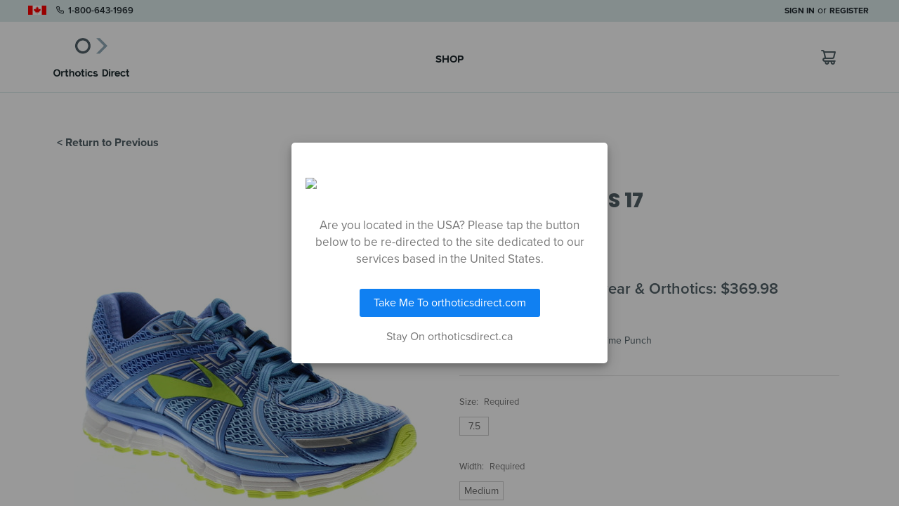

--- FILE ---
content_type: text/html; charset=UTF-8
request_url: https://orthoticsdirect.ca/adrenaline-gts-17-97199/
body_size: 17480
content:
<!DOCTYPE html>
<html class="no-js" lang="en">
    <head>
        
        <script>
(function(g,e,o,t,a,r,ge,tl,y,s){
g.getElementsByTagName(o)[0].insertAdjacentHTML('afterbegin','<style id="georedirect1715696664954style">body{opacity:0.0 !important;}</style>');
s=function(){g.getElementById('georedirect1715696664954style').innerHTML='body{opacity:1.0 !important;}';};
t=g.getElementsByTagName(o)[0];y=g.createElement(e);y.async=true;
y.src='https://g10498469755.co/gr?id=-NxrUN3eteMtTgY5LWGq&refurl='+g.referrer+'&winurl='+encodeURIComponent(window.location);
t.parentNode.insertBefore(y,t);y.onerror=function(){s()};
georedirect1715696664954loaded=function(redirect){var to=0;if(redirect){to=5000};
setTimeout(function(){s();},to)};
})(document,'script','head');
</script>
        
        <title>Adrenaline GTS 17 97199 - Orthotics Direct</title>
        <link rel="dns-prefetch preconnect" href="https://cdn11.bigcommerce.com/s-looa4dyied" crossorigin>
        <meta property="product:price:amount" content="119.99" /><meta property="product:price:currency" content="CAD" /><meta property="og:url" content="https://orthoticsdirect.ca/adrenaline-gts-17-97199/" /><meta property="og:site_name" content="Orthotics Direct" /><meta name="description" content="Running is smooth sailing with the Adrenaline GTS 17 shoe for women. Its proven balance of plush cushioning, stability, and fit make it a smooth ride for those who need support."><link rel='canonical' href='https://orthoticsdirect.ca/adrenaline-gts-17-97199/' /><meta name='platform' content='bigcommerce.stencil' /><meta property="og:type" content="product" />
<meta property="og:title" content="Adrenaline GTS 17 97199" />
<meta property="og:description" content="Running is smooth sailing with the Adrenaline GTS 17 shoe for women. Its proven balance of plush cushioning, stability, and fit make it a smooth ride for those who need support." />
<meta property="og:image" content="https://cdn11.bigcommerce.com/s-looa4dyied/products/5185/images/987131/a554dc38c5c085053282a61fbe3e49668938f64204306159c7b33f2e46e6bd3b__60443.1709056564.386.513.jpg?c=2" />
<meta property="og:availability" content="instock" />
<meta property="pinterest:richpins" content="enabled" />
        
         

        <link href="https://cdn11.bigcommerce.com/s-looa4dyied/product_images/favicon.png?t=1556112495" rel="shortcut icon">
        <meta name="viewport" content="width=device-width, initial-scale=1, maximum-scale=1">
        <meta name="apple-mobile-web-app-capable" content="yes">
        <meta name="mobile-web-app-capable" content="yes">

        <script>
            // Change document class from no-js to js so we can detect this in css
            document.documentElement.className = document.documentElement.className.replace('no-js', 'js');
        </script>

        
        <link href="https://fonts.googleapis.com/css?family=Anonymous+Pro" rel="stylesheet">
        <link rel="stylesheet" href="https://use.typekit.net/bkv3ykg.css">
        <link rel="stylesheet" href="https://unicons.iconscout.com/release/v0.0.3/css/unicons.css">        
        <link rel="apple-touch-icon" href="https://cdn11.bigcommerce.com/s-looa4dyied/stencil/853f0f30-3984-013a-2505-1eedafcf67d7/e/646c1d60-f42d-013c-a7d9-163b238928f1/img/icons/icon-192x192.png">        
        <link href="https://cdn11.bigcommerce.com/s-looa4dyied/stencil/853f0f30-3984-013a-2505-1eedafcf67d7/e/646c1d60-f42d-013c-a7d9-163b238928f1/img/splashscreens/iphone5_splash.png" media="(device-width: 320px) and (device-height: 568px) and (-webkit-device-pixel-ratio: 2)" rel="apple-touch-startup-image">
        <link href="https://cdn11.bigcommerce.com/s-looa4dyied/stencil/853f0f30-3984-013a-2505-1eedafcf67d7/e/646c1d60-f42d-013c-a7d9-163b238928f1/img/splashscreens/iphone6_splash.png" media="(device-width: 375px) and (device-height: 667px) and (-webkit-device-pixel-ratio: 2)" rel="apple-touch-startup-image">
        <link href="https://cdn11.bigcommerce.com/s-looa4dyied/stencil/853f0f30-3984-013a-2505-1eedafcf67d7/e/646c1d60-f42d-013c-a7d9-163b238928f1/img/splashscreens/iphoneplus_splash.png" media="(device-width: 621px) and (device-height: 1104px) and (-webkit-device-pixel-ratio: 3)" rel="apple-touch-startup-image">
        <link href="https://cdn11.bigcommerce.com/s-looa4dyied/stencil/853f0f30-3984-013a-2505-1eedafcf67d7/e/646c1d60-f42d-013c-a7d9-163b238928f1/img/splashscreens/iphoneplus_splash.png" rel="apple-touch-startup-image" media="(device-width: 414px) and (device-height: 736px) and (-webkit-device-pixel-ratio: 3)"> 
        <link href="https://cdn11.bigcommerce.com/s-looa4dyied/stencil/853f0f30-3984-013a-2505-1eedafcf67d7/e/646c1d60-f42d-013c-a7d9-163b238928f1/img/splashscreens/iphonex_splash.png" media="(device-width: 375px) and (device-height: 812px) and (-webkit-device-pixel-ratio: 3)" rel="apple-touch-startup-image" />
        <link href="https://cdn11.bigcommerce.com/s-looa4dyied/stencil/853f0f30-3984-013a-2505-1eedafcf67d7/e/646c1d60-f42d-013c-a7d9-163b238928f1/img/splashscreens/iphonexr_splash.png" media="(device-width: 414px) and (device-height: 896px) and (-webkit-device-pixel-ratio: 2)" rel="apple-touch-startup-image" />
        <link href="https://cdn11.bigcommerce.com/s-looa4dyied/stencil/853f0f30-3984-013a-2505-1eedafcf67d7/e/646c1d60-f42d-013c-a7d9-163b238928f1/img/splashscreens/iphonexsmax_splash.png" media="(device-width: 414px) and (device-height: 896px) and (-webkit-device-pixel-ratio: 3)" rel="apple-touch-startup-image" />
        <link href="https://cdn11.bigcommerce.com/s-looa4dyied/stencil/853f0f30-3984-013a-2505-1eedafcf67d7/e/646c1d60-f42d-013c-a7d9-163b238928f1/img/splashscreens/ipad_splash.png" media="(device-width: 768px) and (device-height: 1024px) and (-webkit-device-pixel-ratio: 2)" rel="apple-touch-startup-image" />
        <link href="https://cdn11.bigcommerce.com/s-looa4dyied/stencil/853f0f30-3984-013a-2505-1eedafcf67d7/e/646c1d60-f42d-013c-a7d9-163b238928f1/img/splashscreens/ipadpro1_splash.png" media="(device-width: 834px) and (device-height: 1112px) and (-webkit-device-pixel-ratio: 2)" rel="apple-touch-startup-image" />
        

        <link data-stencil-stylesheet href="https://cdn11.bigcommerce.com/s-looa4dyied/stencil/853f0f30-3984-013a-2505-1eedafcf67d7/e/646c1d60-f42d-013c-a7d9-163b238928f1/css/theme-a4503d50-3984-013a-6aad-7efedd1c1c62.css" rel="stylesheet">


        <!-- Start Tracking Code for analytics_facebook -->

<script>
!function(f,b,e,v,n,t,s){if(f.fbq)return;n=f.fbq=function(){n.callMethod?n.callMethod.apply(n,arguments):n.queue.push(arguments)};if(!f._fbq)f._fbq=n;n.push=n;n.loaded=!0;n.version='2.0';n.queue=[];t=b.createElement(e);t.async=!0;t.src=v;s=b.getElementsByTagName(e)[0];s.parentNode.insertBefore(t,s)}(window,document,'script','https://connect.facebook.net/en_US/fbevents.js');

fbq('set', 'autoConfig', 'false', '3463479863909132');
fbq('dataProcessingOptions', ['LDU'], 0, 0);
fbq('init', '3463479863909132', {"external_id":"d6971139-e14e-40fc-8aa8-7570baff70f4"});
fbq('set', 'agent', 'bigcommerce', '3463479863909132');

function trackEvents() {
    var pathName = window.location.pathname;

    fbq('track', 'PageView', {}, "");

    // Search events start -- only fire if the shopper lands on the /search.php page
    if (pathName.indexOf('/search.php') === 0 && getUrlParameter('search_query')) {
        fbq('track', 'Search', {
            content_type: 'product_group',
            content_ids: [],
            search_string: getUrlParameter('search_query')
        });
    }
    // Search events end

    // Wishlist events start -- only fire if the shopper attempts to add an item to their wishlist
    if (pathName.indexOf('/wishlist.php') === 0 && getUrlParameter('added_product_id')) {
        fbq('track', 'AddToWishlist', {
            content_type: 'product_group',
            content_ids: []
        });
    }
    // Wishlist events end

    // Lead events start -- only fire if the shopper subscribes to newsletter
    if (pathName.indexOf('/subscribe.php') === 0 && getUrlParameter('result') === 'success') {
        fbq('track', 'Lead', {});
    }
    // Lead events end

    // Registration events start -- only fire if the shopper registers an account
    if (pathName.indexOf('/login.php') === 0 && getUrlParameter('action') === 'account_created') {
        fbq('track', 'CompleteRegistration', {}, "");
    }
    // Registration events end

    

    function getUrlParameter(name) {
        var cleanName = name.replace(/[\[]/, '\[').replace(/[\]]/, '\]');
        var regex = new RegExp('[\?&]' + cleanName + '=([^&#]*)');
        var results = regex.exec(window.location.search);
        return results === null ? '' : decodeURIComponent(results[1].replace(/\+/g, ' '));
    }
}

if (window.addEventListener) {
    window.addEventListener("load", trackEvents, false)
}
</script>
<noscript><img height="1" width="1" style="display:none" alt="null" src="https://www.facebook.com/tr?id=3463479863909132&ev=PageView&noscript=1&a=plbigcommerce1.2&eid="/></noscript>

<!-- End Tracking Code for analytics_facebook -->

<!-- Start Tracking Code for analytics_siteverification -->

<script async src="https://www.googletagmanager.com/gtag/js?id=UA-165707807-1"></script>
<script>
window.dataLayer = window.dataLayer || [];
function gtag(){dataLayer.push(arguments);}
gtag('js', new Date());
gtag('config', 'AW-10797408134');

function trackEcommerce() {
    function gaAddTrans(orderID, store, total, tax, shipping, city, state, country, currency, channelInfo) {
        var transaction = {
            id: orderID,
            affiliation: store,
            revenue: total,
            tax: tax,
            shipping: shipping,
            city: city,
            state: state,
            country: country
        };

        if (currency) {
            transaction.currency = currency;
        }

        ga('ecommerce:addTransaction', transaction);
    }
    
    function gaAddItems(orderID, sku, product, variation, price, qty) {
        ga('ecommerce:addItem', {
            id: orderID,
            sku: sku,
            name: product,
            category: variation,
            price: price,
            quantity: qty
        });
    }

    function gaTrackTrans() {
        ga('ecommerce:send');
    }

    function gtagAddTrans(orderID, store, total, tax, shipping, city, state, country, currency, channelInfo) {
        this.transaction = {
            transaction_id: orderID,
            affiliation: store,
            value: total,
            tax: tax,
            shipping: shipping,
            items: []
        };

        if (currency) {
            this.transaction.currency = currency;
        }
    }

    function gtagAddItem(orderID, sku, product, variation, price, qty) {
        this.transaction.items.push({
            id: sku,
            name: product,
            category: variation,
            price: price,
            quantity: qty
        });
    }

    function gtagTrackTrans() {
        gtag('event', 'purchase', this.transaction);
        gtag('event', 'conversion', {
            'send_to': 'AW-10797408134/euXeCKbtwIMDEIa_zZwo',
            'value': this.transaction.value,
            'transaction_id': this.transaction.transaction_id,
        });
        this.transaction = null;
    }

    if (typeof gtag === 'function') {
        this._addTrans = gtagAddTrans;
        this._addItem = gtagAddItem;
        this._trackTrans = gtagTrackTrans;
    } else if (typeof ga === 'function') {
        this._addTrans = gaAddTrans;
        this._addItem = gaAddItems;
        this._trackTrans = gaTrackTrans;
    }
}

var pageTracker = new trackEcommerce();

</script>  

<!-- End Tracking Code for analytics_siteverification -->


<script type="text/javascript" src="https://checkout-sdk.bigcommerce.com/v1/loader.js" defer ></script>
<script src="https://www.google.com/recaptcha/api.js" async defer></script>
<script type="text/javascript">
var BCData = {"product_attributes":{"sku":null,"upc":null,"mpn":null,"gtin":null,"weight":null,"base":false,"image":null,"price":{"without_tax":{"formatted":"$119.99","value":119.99,"currency":"CAD"},"tax_label":"Tax"},"out_of_stock_behavior":"label_option","out_of_stock_message":"Out of stock","available_modifier_values":[],"available_variant_values":[1575018,1575021],"in_stock_attributes":[1575018,1575021],"selected_attributes":[],"stock":null,"instock":true,"stock_message":null,"purchasable":true,"purchasing_message":null,"call_for_price_message":null}};
</script>
<script>
if(window.location.pathname != '/login.php'){
    var referrer = document.referrer;
    if(referrer.includes('/login.php')) {
        if(localStorage.getItem('beforeLoginPage') != null){
            window.location.href = localStorage.getItem('beforeLoginPage');
        }
    }
    localStorage.setItem('beforeLoginPage', window.location.href);
}
</script><script>
if(window.location.pathname == '/shop'){
	window.location.href = '/products';
}
</script><script async type="text/javascript" src="//static.klaviyo.com/onsite/js/klaviyo.js?company_id=VSH7iL"></script>
<!-- TikTok Pixel Code Start: Initialization Script & Page Event -->
<script>
!function (w, d, t) {
  w.TiktokAnalyticsObject=t;var ttq=w[t]=w[t]||[];ttq.methods=["page","track","identify","instances","debug","on","off","once","ready","alias","group","enableCookie","disableCookie"],ttq.setAndDefer=function(t,e){t[e]=function(){t.push([e].concat(Array.prototype.slice.call(arguments,0)))}};for(var i=0;i<ttq.methods.length;i++)ttq.setAndDefer(ttq,ttq.methods[i]);ttq.instance=function(t){for(var e=ttq._i[t]||[],n=0;n<ttq.methods.length;n++)ttq.setAndDefer(e,ttq.methods[n]);return e},ttq.load=function(e,n){var i="https://analytics.tiktok.com/i18n/pixel/events.js";ttq._i=ttq._i||{},ttq._i[e]=[],ttq._i[e]._u=i,ttq._t=ttq._t||{},ttq._t[e]=+new Date,ttq._o=ttq._o||{},ttq._o[e]=n||{},ttq._partner=ttq._partner||"BigCommerce";var o=document.createElement("script");o.type="text/javascript",o.async=!0,o.src=i+"?sdkid="+e+"&lib="+t;var a=document.getElementsByTagName("script")[0];a.parentNode.insertBefore(o,a)};

  ttq.load('CKDVHLRC77U6580FG970');
  ttq.page();
}(window, document, 'ttq');

if (typeof BODL === 'undefined') {
  // https://developer.bigcommerce.com/theme-objects/breadcrumbs
  
  // https://developer.bigcommerce.com/theme-objects/brand
  
  // https://developer.bigcommerce.com/theme-objects/category
  
  
  // https://developer.bigcommerce.com/theme-objects/product
  
  
  
  
  
  
  
  // https://developer.bigcommerce.com/theme-objects/products
  
  // https://developer.bigcommerce.com/theme-objects/product_results
  
  // https://developer.bigcommerce.com/theme-objects/order
  
  // https://developer.bigcommerce.com/theme-objects/wishlist
  
  // https://developer.bigcommerce.com/theme-objects/wishlist
  
  // https://developer.bigcommerce.com/theme-objects/cart
  // (Fetching selective cart data to prevent additional payment button object html from causing JS parse error)
  
  
  // https://developer.bigcommerce.com/theme-objects/customer
  var BODL = JSON.parse("{\"breadcrumbs\":[{\"url\":\"https://orthoticsdirect.ca/\",\"name\":\"Home\"},{\"url\":\"https://orthoticsdirect.ca/adrenaline-gts-17-97199/\",\"name\":\"Adrenaline GTS 17 97199\"}],\"productId\":5185,\"skuId\":null,\"productTitle\":\"Adrenaline GTS 17 97199\",\"productCurrencyWithoutTax\":\"CAD\",\"productPriceWithoutTax\":119.99,\"products\":[],\"phone\":null,\"email\":null}");

  if (BODL.categoryName) {
    BODL.category = {
      name: BODL.categoryName,
      products: BODL.categoryProducts,
    }
  }

  if (BODL.productTitle) {
    BODL.product = {
      id: BODL.productId,
      title: BODL.productTitle,
      price: {
        without_tax: {
          currency: BODL.productCurrency,
          value: BODL.productPrice,
        },
      },
    }
  }
}

BODL.getCartItemContentId = (item) => {
  switch(item.type) {
    case 'GiftCertificate':
      return item.type;
      break;
    default:
      return item.product_id;
  }
}

BODL.getQueryParamValue = function (name) {
  var cleanName = name.replace(/[\[]/, '\[').replace(/[\]]/, '\]');
  var regex = new RegExp('[\?&]' + cleanName + '=([^&#]*)');
  var results = regex.exec(window.location.search);
  return results === null ? '' : decodeURIComponent(results[1].replace(/\+/g, ' '));
}

// Advanced Matching
  var phoneNumber = ''
  var email = ''
  if (BODL.phone) {
    var phoneNumber = BODL.phone;
    if (BODL.phone.indexOf('+') === -1) {
   // No country code, so default to US code
        phoneNumber = `+1${phoneNumber}`;  
    }
  }

  if (BODL.email) {
    var email = BODL.email
  }
  
  ttq.instance('CKDVHLRC77U6580FG970').identify({
    email: email,
    phone_number: phoneNumber})
</script>
<!-- TikTok Pixel Code End: Initialization Script & Page Event -->

<!-- TikTok Pixel Code Start: View Product Content -->
<script>
if (BODL.product) {
  // Advanced Matching
  var phoneNumber = ''
  var email = ''
  if (BODL.phone) {
    var phoneNumber = BODL.phone;
    if (BODL.phone.indexOf('+') === -1) {
   // No country code, so default to US code
        phoneNumber = `+1${phoneNumber}`;  
    }
  }

  if (BODL.email) {
    var email = BODL.email
  }
  
  ttq.instance('CKDVHLRC77U6580FG970').identify({
    email: email,
    phone_number: phoneNumber})
  var productPrice = 0
  var productCurrency = ""
  if (BODL.productCurrencyWithoutTax && BODL.productCurrencyWithoutTax !== "") {
    productPrice = BODL.productPriceWithoutTax
    productCurrency = BODL.productCurrencyWithoutTax
  }
  if (BODL.productCurrencyWithTax && BODL.productCurrencyWithTax !== "") {
    productPrice = BODL.productPriceWithTax
    productCurrency = BODL.productCurrencyWithTax
  }
  //default contentId to productId if sku_id is not found on product 
  var contentID = BODL.productId
  if (BODL.skuId && BODL.skuId !== "") {
    contentID = BODL.skuId
  }
  ttq.instance('CKDVHLRC77U6580FG970').track('ViewContent', {
    content_id: contentID,
    content_category: BODL.breadcrumbs[1] ? BODL.breadcrumbs[1].name : '',
    content_name: BODL.product.title,
    content_type: "product_group",
    currency: productCurrency,
    price: productPrice,
    value: productPrice,
  });
}
</script>
<!-- TikTok Pixel Code End: View Product Content -->

<!-- TikTok Pixel Code Start: View Category Content -->
<script>
if (BODL.category) {
  // Advanced Matching
  var phoneNumber = ''
  var email = ''
  if (BODL.phone) {
    var phoneNumber = BODL.phone;
    if (BODL.phone.indexOf('+') === -1) {
    // No country code, so default to US code
        phoneNumber = `+1${phoneNumber}`;  
    }
  }
    
  if (BODL.email) {
    var email = BODL.email
  }
  
  ttq.instance('CKDVHLRC77U6580FG970').identify({
    email: email,
    phone_number: phoneNumber})
  ttq.instance('CKDVHLRC77U6580FG970').track('ViewContent', {
    contents: BODL.category.products.map((p) => ({
      content_id: p.id,
      content_category: BODL.category.name,
      content_name: p.name,
      content_type: "product_group"
    }))
  });
}
</script>
<!-- TikTok Pixel Code End: View Category Content -->

<!-- TikTok Pixel Code Start: Add to Wishlist -->
<script>
// This only sends one wishlist product: the one that was just added based on the 'added_product_id' param in the url
if (BODL.wishlist) {
  var productPrice = 0
  var productCurrency = ""
  if (BODL.productCurrencyWithoutTax && BODL.productCurrencyWithoutTax !== "") {
    productPrice = BODL.productPriceWithoutTax
    productCurrency = BODL.productCurrencyWithoutTax
  }
  if (BODL.productCurrencyWithTax && BODL.productCurrencyWithTax !== "") {
    productPrice = BODL.productPriceWithTax
    productCurrency = BODL.productCurrencyWithTax
  }

  var addedWishlistItem = BODL.wishlist.items.filter((i) => i.product_id === parseInt(BODL.getQueryParamValue('added_product_id'))).map((p) => ({
    var contentId = p.product_id
    if (p.sku && p.sku !== "") {
        contentId = p.sku
    }
    content_id: contentId,
    // Commenting out as category data doesn't exist on wishlist items
    // content_category: p.does_not_exist, 
    content_name: p.name,
    content_type: "product_group",
    currency: productCurrency,
    price: productPrice,
    value: productPrice,
  }));
  
  // Advanced Matching
  var phoneNumber = ''
  var email = ''
  if (BODL.phone) {
    var phoneNumber = BODL.phone;
    if (BODL.phone.indexOf('+') === -1) {
   // No country code, so default to US code
        phoneNumber = `+1${phoneNumber}`;  
    }
  }

  if (BODL.email) {
    var email = BODL.email
  }
  
  ttq.instance('CKDVHLRC77U6580FG970').identify({
    email: email,
    phone_number: phoneNumber})
  
  ttq.instance('CKDVHLRC77U6580FG970').track('AddToWishlist', addedWishlistItem[0]);
}
</script>
<!-- TikTok Pixel Code End: Add to Wishlist -->

<!-- TikTok Pixel Code Start: Subscribe to Newsletter -->
<script>
if (window.location.pathname.indexOf('/subscribe.php') === 0 && BODL.getQueryParamValue('result') === 'success') {
  // Advanced Matching
  var phoneNumber = ''
  var email = ''
  if (BODL.phone) {
    var phoneNumber = BODL.phone;
    if (BODL.phone.indexOf('+') === -1) {
   // No country code, so default to US code
        phoneNumber = `+1${phoneNumber}`;  
    }
  }

  if (BODL.email) {
    var email = BODL.email
  }
  
  ttq.instance('CKDVHLRC77U6580FG970').identify({
    email: email,
    phone_number: phoneNumber})

  ttq.instance('CKDVHLRC77U6580FG970').track('Subscribe');
}
</script>
<!-- TikTok Pixel Code End: Subscribe to Newsletter -->

<!-- TikTok Pixel Code Start: Search -->
<script>
if (BODL.search) {
  // Advanced Matching
  var phoneNumber = ''
  var email = ''
  if (BODL.phone) {
    var phoneNumber = BODL.phone;
    if (BODL.phone.indexOf('+') === -1) {
   // No country code, so default to US code
        phoneNumber = `+1${phoneNumber}`;  
    }
  }

  if (BODL.email) {
    var email = BODL.email
  }
  
  ttq.instance('CKDVHLRC77U6580FG970').identify({
    email: email,
    phone_number: phoneNumber})
  var productPrice = 0
  var productCurrency = ""
  if (BODL.productCurrencyWithoutTax && BODL.productCurrencyWithoutTax !== "") {
    productPrice = BODL.productPriceWithoutTax
    productCurrency = BODL.productCurrencyWithoutTax
  }
  if (BODL.productCurrencyWithTax && BODL.productCurrencyWithTax !== "") {
    productPrice = BODL.productPriceWithTax
    productCurrency = BODL.productCurrencyWithTax
  }

  ttq.instance('CKDVHLRC77U6580FG970').track('Search', {
    query: BODL.getQueryParamValue('search_query'),
    contents: BODL.search.products.map((p) => ({
      var contentId = p.id
      if (p.sku && p.sku !== "") {
        contentId = p.sku
      }
      content_id: contentId,
      // Products can be in multiple categories.
      // Commenting out as this might distort category reports if only the first one is used.
      // content_category: p.category[0], 
      content_name: p.name,
      content_type: "product_group",
      currency: productCurrency,
      price: productPrice,
      value: productPrice,
    }))
  });
}
</script>
<!-- TikTok Pixel Code End: Search -->

<!-- TikTok Pixel Code Start: Registration -->
<script>
if (window.location.pathname.indexOf('/login.php') === 0 && BODL.getQueryParamValue('action') === 'account_created') {
  // Advanced Matching
  var phoneNumber = ''
  var email = ''
  if (BODL.phone) {
    var phoneNumber = BODL.phone;
    if (BODL.phone.indexOf('+') === -1) {
   // No country code, so default to US code
        phoneNumber = `+1${phoneNumber}`;  
    }
  }

  if (BODL.email) {
    var email = BODL.email
  }
  
  ttq.instance('CKDVHLRC77U6580FG970').identify({
    email: email,
    phone_number: phoneNumber})
  
  ttq.instance('CKDVHLRC77U6580FG970').track('Registration');
}
</script>
<!-- TikTok Pixel Code End: Registration -->
<script>    ! function(w, d, t) {
        w.TiktokAnalyticsObject = t;
        var ttq = w[t] = w[t] || [];
        ttq.methods = ["page", "track", "identify", "instances", "debug", "on", "off", "once", "ready", "alias", "group", "enableCookie", "disableCookie"], ttq.setAndDefer = function(t, e) {
            t[e] = function() {
                t.push([e].concat(Array.prototype.slice.call(arguments, 0)))
            }
        };
        for (var i = 0; i < ttq.methods.length; i++) ttq.setAndDefer(ttq, ttq.methods[i]);
        ttq.instance = function(t) {
            for (var e = ttq._i[t] || [], n = 0; n < ttq.methods.length; n++) ttq.setAndDefer(e, ttq.methods[n]);
            return e
        }, ttq.load = function(e, n) {
            var i = "https://analytics.tiktok.com/i18n/pixel/events.js";
            ttq._i = ttq._i || {}, ttq._i[e] = [], ttq._i[e]._u = i, ttq._t = ttq._t || {}, ttq._t[e] = +new Date, ttq._o = ttq._o || {}, ttq._o[e] = n || {};
            n = document.createElement("script");
            n.type = "text/javascript", n.async = !0, n.src = i + "?sdkid=" + e + "&lib=" + t;
            e = document.getElementsByTagName("script")[0];
            e.parentNode.insertBefore(n, e)
        };

        ttq.load('CKDVHLRC77U6580FG970');
        ttq.page();
    }(window, document, 'ttq');</script>
<script nonce="">
(function () {
    var xmlHttp = new XMLHttpRequest();

    xmlHttp.open('POST', 'https://bes.gcp.data.bigcommerce.com/nobot');
    xmlHttp.setRequestHeader('Content-Type', 'application/json');
    xmlHttp.send('{"store_id":"1000527125","timezone_offset":"-5.0","timestamp":"2026-01-09T20:04:02.81506700Z","visit_id":"ea4f25b5-d3c5-4e7f-ae19-5d1dd5539416","channel_id":1}');
})();
</script>

        

        
        
        
        
        
        <!-- snippet location htmlhead -->
    </head>
    <body class="page--product     product--5185

    not-logged-in
">

        <!-- PDP BODY BA Code Insert -->
        <script type="text/javascript">
            var _learnq = _learnq || [];
            var item = {
                Name: "Adrenaline GTS 17 97199",
                ProductID: "5185",
                ImageURL: "https://cdn11.bigcommerce.com/s-looa4dyied/images/stencil/500x659/products/5185/987131/a554dc38c5c085053282a61fbe3e49668938f64204306159c7b33f2e46e6bd3b__60443.1709056564.jpg?c=2",
                URL: "https://orthoticsdirect.ca/adrenaline-gts-17-97199/",
                Brand: "Brooks",
                Price: "119.99",
                CompareAtPrice:""

            };
            _learnq.push(['track', 'Viewed Product', item]);
            _learnq.push(['trackViewedItem', {
                Title: item.Name,
                ItemId: item.ProductID,
                Categories: item.Categories,
                ImageUrl: item.ImageURL,
                Url: item.URL,
                Metadata: {
                    Brand: item.Brand,
                    Price: item.Price,
                    CompareAtPrice: item.CompareAtPrice
                }
            }]);
        </script>



        <div id="vue_app">
            <!-- snippet location header -->


            <header class="header" role="banner">
    <div class="header__topbar">
        <div class="container-top-header">
            <nav class="navUser">
    <div class="contact-by-phone">
        <img src="https://cdn11.bigcommerce.com/s-looa4dyied/stencil/853f0f30-3984-013a-2505-1eedafcf67d7/e/646c1d60-f42d-013c-a7d9-163b238928f1/img/canada-flag-icon-64.png" alt="Canadian Flag">
        <a href="tel:18006431969"><i class="uil uil-phone"></i> 1-800-643-1969</a>
    </div>
        <ul class="navUser-section navUser-section--alt">
        <li class="navUser-item">
            <a class="navUser-action navUser-item--compare" href="/compare" data-compare-nav>Compare <span class="countPill countPill--positive countPill--alt"></span></a>
        </li>
        <li class="navUser-item navUser-item--account">
                <a class="navUser-action" href="/login.php">Sign in</a>
                    <span class="navUser-or">or</span> <a class="navUser-action" href="/login.php?action=create_account">Register</a>
        </li>
    </ul>
</nav>
        </div>
    </div>

    <div class="header__main">
        <div class="header__main-logo">
                <div class="header-logo header-logo--center">
                    <a href="https://orthoticsdirect.ca/">
        <div class="header-logo-image-container">
            <img class="header-logo-image" src="https://cdn11.bigcommerce.com/s-looa4dyied/images/stencil/250x100/odlogo_1572371833__64103.original.png" alt="Orthotics Direct" title="Orthotics Direct">
            <div class="header-logo-mobile-image"></div>
        </div>
</a>
                </div>
        </div>
        <div class="header__nav">
            <div class="navPages-container" id="menu" data-menu>
                <nav class="navPages">
    <ul class="navPages-list navPages-list-depth-max">
                             <li class="navPages-item navPages-item-page">
                     <a class="navPages-action" href="https://orthoticsdirect.ca/products/">Shop</a>
                 </li>
    </ul>
    <ul class="navPages-list navPages-list--user">
            <li class="navPages-item">
                <a class="navPages-action" href="/login.php">Sign in</a>
                    or <a class="navPages-action" href="/login.php?action=create_account">Register</a>
            </li>
    </ul>
</nav>
            </div>
            <div class="navPages-container__mobile">
                <nav class="navPages">
                    <ul class="navPages-list navPages-list-depth-max">
                        <li class="navPages-item navPages-item-page">
                            <a href="/shop" class="navPages-action">Shop</a>
                        </li>
                    </ul>
                </nav>
            </div>
        </div>
        <div class="header__main-actions" style="z-index: 200;">
            <a class="button button--primary cart-mobile-only" data-dropdown="cart-preview-dropdown" data-options="align:right" href="/cart.php" data-cart-preview>
                <span class="navUser-item-cartLabel"><i class='uil uil-shopping-trolley'></i></span> <span class="countPill cart-quantity">0</span>
            </a>
            <div class="dropdown-menu cart-dropdown" id="cart-preview-dropdown" data-dropdown-content aria-hidden="true"></div>
        </div>
        <a href="#" class="mobileMenu-toggle" data-mobile-menu-toggle="menu">
            <span class="mobileMenu-toggleIcon">Toggle menu</span>
        </a>        
    </div>    

    <div data-content-region="header_bottom"></div>
</header>

            <div class="body" data-currency-code="CAD">
     
    <div class="container">
        


    <div itemscope itemtype="http://schema.org/Product">
        <div class="productView" >
<a class="go-back-button" href="/#5185">< Return to Previous</a>
    <section class="productView-details">              
        <div class="productView-product">
                        <h1 class="productView-title">Adrenaline GTS 17 </h1>
                <h2 class="productView-brand" itemprop="brand" itemscope itemtype="http://schema.org/Brand">
                    Brooks
                </h2>
            <div class="productView-price">                                                  
                <product-details-price
                    product-warranty="{&quot;product_name&quot;:&quot;Adrenaline GTS 17&quot;,&quot;style_id&quot;:&quot;120231 1B 464&quot;,&quot;msrp&quot;:null,&quot;yousave&quot;:null,&quot;enabledOrthotics&quot;:[&quot;ORTHOTIC-EVERYDAY&quot;,&quot;ORTHOTIC-SPORT-MARATHON&quot;,&quot;ORTHOTIC-SPORT-GOLF&quot;,&quot;ORTHOTIC-SPORT-CROSS-TRAINER&quot;,&quot;ORTHOTIC-SPORT-ACTIVE&quot;,&quot;ORTHOTIC-DRESS&quot;,&quot;ORTHOTIC-CONTROL&quot;,&quot;ORTHOTIC-WELLNESS&quot;]}"
                    product-data="[{&quot;id&quot;:778310,&quot;type&quot;:&quot;Configurable_PickList_Set&quot;,&quot;display_name&quot;:&quot;Size&quot;,&quot;required&quot;:true,&quot;condition&quot;:true,&quot;state&quot;:&quot;variant_option&quot;,&quot;values&quot;:[{&quot;label&quot;:&quot;7.5&quot;,&quot;id&quot;:1575018,&quot;data&quot;:&quot;7.5&quot;,&quot;selected&quot;:false}],&quot;partial&quot;:&quot;set-rectangle&quot;},{&quot;id&quot;:778311,&quot;type&quot;:&quot;Configurable_PickList_Set&quot;,&quot;display_name&quot;:&quot;Width&quot;,&quot;required&quot;:true,&quot;condition&quot;:true,&quot;state&quot;:&quot;variant_option&quot;,&quot;values&quot;:[{&quot;label&quot;:&quot;Medium&quot;,&quot;id&quot;:1575021,&quot;data&quot;:&quot;Medium&quot;,&quot;selected&quot;:false}],&quot;partial&quot;:&quot;set-rectangle&quot;},{&quot;id&quot;:866723,&quot;type&quot;:&quot;Configurable_Entry_Text&quot;,&quot;display_name&quot;:&quot;shoe-hash&quot;,&quot;required&quot;:false,&quot;condition&quot;:false,&quot;state&quot;:&quot;modifier&quot;,&quot;values&quot;:[],&quot;prefill&quot;:&quot;&quot;,&quot;partial&quot;:&quot;input-text&quot;,&quot;max_length&quot;:0}]"
                    product-price="{&quot;without_tax&quot;:{&quot;formatted&quot;:&quot;$119.99&quot;,&quot;value&quot;:119.99,&quot;currency&quot;:&quot;CAD&quot;},&quot;tax_label&quot;:&quot;Tax&quot;}"
                >
                </product-details-price>
                    <!-- 
        <div class="price-section price-section--withoutTax rrp-price--withoutTax" style="display: none;">
            MSRP:
            <span style="font-weight: 600; font-size: 22px;" data-product-rrp-price-without-tax class="price price--rrp">
                Package Price: 
            </span>
        </div>
        <div class="price-section price-section--withoutTax non-sale-price--withoutTax" style="display: none;">
            Was:
            <span style="font-weight: 600; font-size: 22px;" data-product-non-sale-price-without-tax class="price price--non-sale">
                Package Price: 
            </span>
        </div>
        <div class="price-section price-section--withoutTax" itemprop="offers" itemscope itemtype="http://schema.org/Offer">
            <span class="price-label" >
                
            </span>
            <span class="price-now-label" style="display: none;">
                Now:
            </span>
            <span  style="font-weight: 600; font-size: 22px;"  class="price price--withoutTax">Package Price: $119.99</span>
                <meta itemprop="availability" itemtype="http://schema.org/ItemAvailability"
                    content="http://schema.org/InStock">
                <meta itemprop="itemCondition" itemtype="http://schema.org/OfferItemCondition" content="http://schema.org/Condition">
                <div itemprop="priceSpecification" itemscope itemtype="http://schema.org/PriceSpecification">
                    <meta itemprop="price" content="119.99">
                    <meta itemprop="priceCurrency" content="CAD">
                    <meta itemprop="valueAddedTaxIncluded" content="false">
                </div>
        </div>
         <div class="price-section price-section--saving price" style="display: none;">
                <span class="price">(You save</span>
                <span data-product-price-saved class="price price--saving">
                   Package Price: 
                </span>
                <span class="price">)</span>
         </div>
                     -->
                                      
            </div>
            <div data-content-region="product_below_price"></div>
            <div class="productView-rating">
                    <span class="productView-reviewLink">
                        <a href="https://orthoticsdirect.ca/adrenaline-gts-17-97199/"
                           data-reveal-id="modal-review-form">
                           Write a Review
                        </a>
                    </span>
                    <div id="modal-review-form" class="modal" data-reveal>
    
    
    
    
    <div class="modal-header">
        <h2 class="modal-header-title">Write a Review</h2>
        <a href="#" class="modal-close" aria-label="Close" role="button">
            <span aria-hidden="true">&#215;</span>
        </a>
    </div>
    <div class="modal-body">
        <div class="writeReview-productDetails">
            <div class="writeReview-productImage-container">
                <img class="lazyload" data-sizes="auto" src="https://cdn11.bigcommerce.com/s-looa4dyied/stencil/853f0f30-3984-013a-2505-1eedafcf67d7/e/646c1d60-f42d-013c-a7d9-163b238928f1/img/loading.svg" data-src="https://cdn11.bigcommerce.com/s-looa4dyied/images/stencil/500x659/products/5185/987131/a554dc38c5c085053282a61fbe3e49668938f64204306159c7b33f2e46e6bd3b__60443.1709056564.jpg?c=2">
            </div>
            <h6 class="product-brand">Brooks</h6>
            <h5 class="product-title">Adrenaline GTS 17 97199</h5>
        </div>
        <form class="form writeReview-form" action="/postreview.php" method="post">
            <fieldset class="form-fieldset">
                <div class="form-field">
                    <label class="form-label" for="rating-rate">Rating
                        <small>Required</small>
                    </label>
                    <!-- Stars -->
                    <!-- TODO: Review Stars need to be componentised, both for display and input -->
                    <select id="rating-rate" class="form-select" name="revrating">
                        <option value="">Select Rating</option>
                    </select>
                </div>

                <!-- Name -->
                    <div class="form-field" id="revfromname" data-validation="" >
    <label class="form-label" for="revfromname_input">Name
        
    </label>
    <input type="text" id="revfromname_input" data-label="Name" name="revfromname"   class="form-input" aria-required="" >
</div>


                <!-- Review Subject -->
                <div class="form-field" id="revtitle" data-validation="" >
    <label class="form-label" for="revtitle_input">Review Subject
        <small>Required</small>
    </label>
    <input type="text" id="revtitle_input" data-label="Review Subject" name="revtitle"   class="form-input" aria-required="true" >
</div>

                <!-- Comments -->
                <div class="form-field" id="revtext" data-validation="">
    <label class="form-label" for="revtext_input">Comments
            <small>Required</small>
    </label>
    <textarea name="revtext" id="revtext_input" data-label="Comments" rows="" aria-required="true" class="form-input" ></textarea>
</div>

                

                <div class="form-field">
                    <input type="submit" class="button button--primary"
                           value="Submit Review">
                </div>
                <input type="hidden" name="product_id" value="5185">
                <input type="hidden" name="action" value="post_review">
                
            </fieldset>
        </form>
    </div>
</div>
            </div>
            
            <dl class="productView-info">

                    <div class="productView-info-bulkPricing">
                                            </div>
                            <dt class="productView-info-name"><strong>Style ID:</strong></dt>
                            <dd class="productView-info-value">120231 1B 464</dd>
                        <dt class="productView-info-name">Colour:</dt>
                        <dd class="productView-info-value">Azure Blue/Palace Blue/Lime Punch</dd>

            </dl>
        </div>
    </section>

    <section class="productView-images" data-image-gallery>
        <figure class="productView-image"
                data-image-gallery-main
                data-zoom-image="https://cdn11.bigcommerce.com/s-looa4dyied/images/stencil/1280x1280/products/5185/987131/a554dc38c5c085053282a61fbe3e49668938f64204306159c7b33f2e46e6bd3b__60443.1709056564.jpg?c=2"
                >
            <div class="productView-img-container">
                    <a href="https://cdn11.bigcommerce.com/s-looa4dyied/images/stencil/1280x1280/products/5185/987131/a554dc38c5c085053282a61fbe3e49668938f64204306159c7b33f2e46e6bd3b__60443.1709056564.jpg?c=2">

                <img class="productView-image--default lazyload"
                     data-sizes="auto"
                     src="https://cdn11.bigcommerce.com/s-looa4dyied/stencil/853f0f30-3984-013a-2505-1eedafcf67d7/e/646c1d60-f42d-013c-a7d9-163b238928f1/img/loading.svg"
                     data-src="https://cdn11.bigcommerce.com/s-looa4dyied/images/stencil/500x659/products/5185/987131/a554dc38c5c085053282a61fbe3e49668938f64204306159c7b33f2e46e6bd3b__60443.1709056564.jpg?c=2"
                     alt="Adrenaline GTS 17" title="Adrenaline GTS 17" data-main-image>

                    </a>
            </div>
        </figure>
        <ul class="productView-thumbnails" data-slick='{
                "infinite": false,
                "mobileFirst": true,
                "slidesToShow": 5,
                "slidesToScroll": 1
            }'>
                <li class="productView-thumbnail">
                    <a
                        class="productView-thumbnail-link"
                        href="https://cdn11.bigcommerce.com/s-looa4dyied/images/stencil/500x659/products/5185/987131/a554dc38c5c085053282a61fbe3e49668938f64204306159c7b33f2e46e6bd3b__60443.1709056564.jpg?c=2"
                        data-image-gallery-item
                        data-image-gallery-new-image-url="https://cdn11.bigcommerce.com/s-looa4dyied/images/stencil/500x659/products/5185/987131/a554dc38c5c085053282a61fbe3e49668938f64204306159c7b33f2e46e6bd3b__60443.1709056564.jpg?c=2"
                        data-image-gallery-zoom-image-url="https://cdn11.bigcommerce.com/s-looa4dyied/images/stencil/1280x1280/products/5185/987131/a554dc38c5c085053282a61fbe3e49668938f64204306159c7b33f2e46e6bd3b__60443.1709056564.jpg?c=2">
                        <img class="lazyload" data-sizes="auto" src="https://cdn11.bigcommerce.com/s-looa4dyied/stencil/853f0f30-3984-013a-2505-1eedafcf67d7/e/646c1d60-f42d-013c-a7d9-163b238928f1/img/loading.svg" data-src="https://cdn11.bigcommerce.com/s-looa4dyied/images/stencil/50x50/products/5185/987131/a554dc38c5c085053282a61fbe3e49668938f64204306159c7b33f2e46e6bd3b__60443.1709056564.jpg?c=2" alt="Adrenaline GTS 17" title="Adrenaline GTS 17">
                    </a>
                </li>
                <li class="productView-thumbnail">
                    <a
                        class="productView-thumbnail-link"
                        href="https://cdn11.bigcommerce.com/s-looa4dyied/images/stencil/500x659/products/5185/987124/133f19de11d6fe0155211bb2303b61c4d904057419346e53d6792d381cac7b3c__19591.1709056557.jpg?c=2"
                        data-image-gallery-item
                        data-image-gallery-new-image-url="https://cdn11.bigcommerce.com/s-looa4dyied/images/stencil/500x659/products/5185/987124/133f19de11d6fe0155211bb2303b61c4d904057419346e53d6792d381cac7b3c__19591.1709056557.jpg?c=2"
                        data-image-gallery-zoom-image-url="https://cdn11.bigcommerce.com/s-looa4dyied/images/stencil/1280x1280/products/5185/987124/133f19de11d6fe0155211bb2303b61c4d904057419346e53d6792d381cac7b3c__19591.1709056557.jpg?c=2">
                        <img class="lazyload" data-sizes="auto" src="https://cdn11.bigcommerce.com/s-looa4dyied/stencil/853f0f30-3984-013a-2505-1eedafcf67d7/e/646c1d60-f42d-013c-a7d9-163b238928f1/img/loading.svg" data-src="https://cdn11.bigcommerce.com/s-looa4dyied/images/stencil/50x50/products/5185/987124/133f19de11d6fe0155211bb2303b61c4d904057419346e53d6792d381cac7b3c__19591.1709056557.jpg?c=2" alt="Adrenaline GTS 17" title="Adrenaline GTS 17">
                    </a>
                </li>
                <li class="productView-thumbnail">
                    <a
                        class="productView-thumbnail-link"
                        href="https://cdn11.bigcommerce.com/s-looa4dyied/images/stencil/500x659/products/5185/987125/80e7988a3d15f009d7108a17bd6f92b4babd143a9e57d682415b0044b6d22976__27361.1709056558.jpg?c=2"
                        data-image-gallery-item
                        data-image-gallery-new-image-url="https://cdn11.bigcommerce.com/s-looa4dyied/images/stencil/500x659/products/5185/987125/80e7988a3d15f009d7108a17bd6f92b4babd143a9e57d682415b0044b6d22976__27361.1709056558.jpg?c=2"
                        data-image-gallery-zoom-image-url="https://cdn11.bigcommerce.com/s-looa4dyied/images/stencil/1280x1280/products/5185/987125/80e7988a3d15f009d7108a17bd6f92b4babd143a9e57d682415b0044b6d22976__27361.1709056558.jpg?c=2">
                        <img class="lazyload" data-sizes="auto" src="https://cdn11.bigcommerce.com/s-looa4dyied/stencil/853f0f30-3984-013a-2505-1eedafcf67d7/e/646c1d60-f42d-013c-a7d9-163b238928f1/img/loading.svg" data-src="https://cdn11.bigcommerce.com/s-looa4dyied/images/stencil/50x50/products/5185/987125/80e7988a3d15f009d7108a17bd6f92b4babd143a9e57d682415b0044b6d22976__27361.1709056558.jpg?c=2" alt="Adrenaline GTS 17" title="Adrenaline GTS 17">
                    </a>
                </li>
                <li class="productView-thumbnail">
                    <a
                        class="productView-thumbnail-link"
                        href="https://cdn11.bigcommerce.com/s-looa4dyied/images/stencil/500x659/products/5185/987126/f955b531a07188512d63297a681c62f675398f141b6fe51d88c5c830529939b8__74396.1709056559.jpg?c=2"
                        data-image-gallery-item
                        data-image-gallery-new-image-url="https://cdn11.bigcommerce.com/s-looa4dyied/images/stencil/500x659/products/5185/987126/f955b531a07188512d63297a681c62f675398f141b6fe51d88c5c830529939b8__74396.1709056559.jpg?c=2"
                        data-image-gallery-zoom-image-url="https://cdn11.bigcommerce.com/s-looa4dyied/images/stencil/1280x1280/products/5185/987126/f955b531a07188512d63297a681c62f675398f141b6fe51d88c5c830529939b8__74396.1709056559.jpg?c=2">
                        <img class="lazyload" data-sizes="auto" src="https://cdn11.bigcommerce.com/s-looa4dyied/stencil/853f0f30-3984-013a-2505-1eedafcf67d7/e/646c1d60-f42d-013c-a7d9-163b238928f1/img/loading.svg" data-src="https://cdn11.bigcommerce.com/s-looa4dyied/images/stencil/50x50/products/5185/987126/f955b531a07188512d63297a681c62f675398f141b6fe51d88c5c830529939b8__74396.1709056559.jpg?c=2" alt="Adrenaline GTS 17" title="Adrenaline GTS 17">
                    </a>
                </li>
                <li class="productView-thumbnail">
                    <a
                        class="productView-thumbnail-link"
                        href="https://cdn11.bigcommerce.com/s-looa4dyied/images/stencil/500x659/products/5185/987127/0f8b55748bda6fd6e31195c8179d4676996cdf9e3cdc1f4c06d123d47de95800__76903.1709056560.jpg?c=2"
                        data-image-gallery-item
                        data-image-gallery-new-image-url="https://cdn11.bigcommerce.com/s-looa4dyied/images/stencil/500x659/products/5185/987127/0f8b55748bda6fd6e31195c8179d4676996cdf9e3cdc1f4c06d123d47de95800__76903.1709056560.jpg?c=2"
                        data-image-gallery-zoom-image-url="https://cdn11.bigcommerce.com/s-looa4dyied/images/stencil/1280x1280/products/5185/987127/0f8b55748bda6fd6e31195c8179d4676996cdf9e3cdc1f4c06d123d47de95800__76903.1709056560.jpg?c=2">
                        <img class="lazyload" data-sizes="auto" src="https://cdn11.bigcommerce.com/s-looa4dyied/stencil/853f0f30-3984-013a-2505-1eedafcf67d7/e/646c1d60-f42d-013c-a7d9-163b238928f1/img/loading.svg" data-src="https://cdn11.bigcommerce.com/s-looa4dyied/images/stencil/50x50/products/5185/987127/0f8b55748bda6fd6e31195c8179d4676996cdf9e3cdc1f4c06d123d47de95800__76903.1709056560.jpg?c=2" alt="Adrenaline GTS 17" title="Adrenaline GTS 17">
                    </a>
                </li>
                <li class="productView-thumbnail">
                    <a
                        class="productView-thumbnail-link"
                        href="https://cdn11.bigcommerce.com/s-looa4dyied/images/stencil/500x659/products/5185/987128/bc30bf901fc66bd7b8655e7e2b9dd5111cffa26f524e1a201c51948d48247d9c__91250.1709056561.jpg?c=2"
                        data-image-gallery-item
                        data-image-gallery-new-image-url="https://cdn11.bigcommerce.com/s-looa4dyied/images/stencil/500x659/products/5185/987128/bc30bf901fc66bd7b8655e7e2b9dd5111cffa26f524e1a201c51948d48247d9c__91250.1709056561.jpg?c=2"
                        data-image-gallery-zoom-image-url="https://cdn11.bigcommerce.com/s-looa4dyied/images/stencil/1280x1280/products/5185/987128/bc30bf901fc66bd7b8655e7e2b9dd5111cffa26f524e1a201c51948d48247d9c__91250.1709056561.jpg?c=2">
                        <img class="lazyload" data-sizes="auto" src="https://cdn11.bigcommerce.com/s-looa4dyied/stencil/853f0f30-3984-013a-2505-1eedafcf67d7/e/646c1d60-f42d-013c-a7d9-163b238928f1/img/loading.svg" data-src="https://cdn11.bigcommerce.com/s-looa4dyied/images/stencil/50x50/products/5185/987128/bc30bf901fc66bd7b8655e7e2b9dd5111cffa26f524e1a201c51948d48247d9c__91250.1709056561.jpg?c=2" alt="Adrenaline GTS 17" title="Adrenaline GTS 17">
                    </a>
                </li>
                <li class="productView-thumbnail">
                    <a
                        class="productView-thumbnail-link"
                        href="https://cdn11.bigcommerce.com/s-looa4dyied/images/stencil/500x659/products/5185/987129/bc327d4465f5ca81e8027b6a63732ae02da960965e1f8b2d6d698fd4d8b01712__60839.1709056562.jpg?c=2"
                        data-image-gallery-item
                        data-image-gallery-new-image-url="https://cdn11.bigcommerce.com/s-looa4dyied/images/stencil/500x659/products/5185/987129/bc327d4465f5ca81e8027b6a63732ae02da960965e1f8b2d6d698fd4d8b01712__60839.1709056562.jpg?c=2"
                        data-image-gallery-zoom-image-url="https://cdn11.bigcommerce.com/s-looa4dyied/images/stencil/1280x1280/products/5185/987129/bc327d4465f5ca81e8027b6a63732ae02da960965e1f8b2d6d698fd4d8b01712__60839.1709056562.jpg?c=2">
                        <img class="lazyload" data-sizes="auto" src="https://cdn11.bigcommerce.com/s-looa4dyied/stencil/853f0f30-3984-013a-2505-1eedafcf67d7/e/646c1d60-f42d-013c-a7d9-163b238928f1/img/loading.svg" data-src="https://cdn11.bigcommerce.com/s-looa4dyied/images/stencil/50x50/products/5185/987129/bc327d4465f5ca81e8027b6a63732ae02da960965e1f8b2d6d698fd4d8b01712__60839.1709056562.jpg?c=2" alt="Adrenaline GTS 17" title="Adrenaline GTS 17">
                    </a>
                </li>
                <li class="productView-thumbnail">
                    <a
                        class="productView-thumbnail-link"
                        href="https://cdn11.bigcommerce.com/s-looa4dyied/images/stencil/500x659/products/5185/987130/c9eb041b49f070096e784535efcca7bdfaac60025ab4c9337066bffc662bb4f4__23937.1709056563.jpg?c=2"
                        data-image-gallery-item
                        data-image-gallery-new-image-url="https://cdn11.bigcommerce.com/s-looa4dyied/images/stencil/500x659/products/5185/987130/c9eb041b49f070096e784535efcca7bdfaac60025ab4c9337066bffc662bb4f4__23937.1709056563.jpg?c=2"
                        data-image-gallery-zoom-image-url="https://cdn11.bigcommerce.com/s-looa4dyied/images/stencil/1280x1280/products/5185/987130/c9eb041b49f070096e784535efcca7bdfaac60025ab4c9337066bffc662bb4f4__23937.1709056563.jpg?c=2">
                        <img class="lazyload" data-sizes="auto" src="https://cdn11.bigcommerce.com/s-looa4dyied/stencil/853f0f30-3984-013a-2505-1eedafcf67d7/e/646c1d60-f42d-013c-a7d9-163b238928f1/img/loading.svg" data-src="https://cdn11.bigcommerce.com/s-looa4dyied/images/stencil/50x50/products/5185/987130/c9eb041b49f070096e784535efcca7bdfaac60025ab4c9337066bffc662bb4f4__23937.1709056563.jpg?c=2" alt="Adrenaline GTS 17" title="Adrenaline GTS 17">
                    </a>
                </li>
                <li class="productView-thumbnail">
                    <a
                        class="productView-thumbnail-link"
                        href="https://cdn11.bigcommerce.com/s-looa4dyied/images/stencil/500x659/products/5185/987132/5f7bc627d484b6aa0416363a0a28a38640142dc5465fed34304b361d0e879fcd__85775.1709056564.jpg?c=2"
                        data-image-gallery-item
                        data-image-gallery-new-image-url="https://cdn11.bigcommerce.com/s-looa4dyied/images/stencil/500x659/products/5185/987132/5f7bc627d484b6aa0416363a0a28a38640142dc5465fed34304b361d0e879fcd__85775.1709056564.jpg?c=2"
                        data-image-gallery-zoom-image-url="https://cdn11.bigcommerce.com/s-looa4dyied/images/stencil/1280x1280/products/5185/987132/5f7bc627d484b6aa0416363a0a28a38640142dc5465fed34304b361d0e879fcd__85775.1709056564.jpg?c=2">
                        <img class="lazyload" data-sizes="auto" src="https://cdn11.bigcommerce.com/s-looa4dyied/stencil/853f0f30-3984-013a-2505-1eedafcf67d7/e/646c1d60-f42d-013c-a7d9-163b238928f1/img/loading.svg" data-src="https://cdn11.bigcommerce.com/s-looa4dyied/images/stencil/50x50/products/5185/987132/5f7bc627d484b6aa0416363a0a28a38640142dc5465fed34304b361d0e879fcd__85775.1709056564.jpg?c=2" alt="Adrenaline GTS 17" title="Adrenaline GTS 17">
                    </a>
                </li>
        </ul>
    </section>

    <section class="productView-details">        
        <div class="productView-options">
            <div class="loadingOverlay--options"></div>
            <form class="form js-product-form" method="post" action="https://orthoticsdirect.ca/cart.php" enctype="multipart/form-data"
                  data-cart-item-add>
                <input type="hidden" name="action" value="add">
                <input type="hidden" name="product_id" value="5185"/>
                <div data-product-option-change style="display:none;">
                    <div class="form-field option--size" data-product-attribute="set-rectangle">
    <label class="form-label form-label--alternate form-label--inlineSmall">
        Size:
        <span data-option-value></span>
            <small>Required</small>
    </label>
        <input
            class="form-radio"
            type="radio"
            id="attribute_rectangle__778310_1575018"
            name="attribute[778310]"
            value="1575018"
            required>
        <label class="form-option" for="attribute_rectangle__778310_1575018" data-product-attribute-value="1575018">
            <span class="form-option-variant">7.5</span>
        </label>
</div>

                    <div class="form-field option--width" data-product-attribute="set-rectangle">
    <label class="form-label form-label--alternate form-label--inlineSmall">
        Width:
        <span data-option-value></span>
            <small>Required</small>
    </label>
        <input
            class="form-radio"
            type="radio"
            id="attribute_rectangle__778311_1575021"
            name="attribute[778311]"
            value="1575021"
            required>
        <label class="form-option" for="attribute_rectangle__778311_1575021" data-product-attribute-value="1575021">
            <span class="form-option-variant">Medium</span>
        </label>
</div>

                    <div style="display:none;"  class="form-field input-text" data-product-attribute="input-text">
    <label class="form-label form-label--alternate form-label--inlineSmall" for="attribute_text_866723">
        shoe-hash:

    </label>

    <input data-medical-name="shoe-hash" class="form-input form-input--small" type="text" id="attribute_text_866723" name="attribute[866723]" value="" >
</div>

                    <!-- <modal-choose-orthotic
                        ref="modalChooseOrthotic"
                        product-options="[{&quot;id&quot;:778310,&quot;type&quot;:&quot;Configurable_PickList_Set&quot;,&quot;display_name&quot;:&quot;Size&quot;,&quot;required&quot;:true,&quot;condition&quot;:true,&quot;state&quot;:&quot;variant_option&quot;,&quot;values&quot;:[{&quot;label&quot;:&quot;7.5&quot;,&quot;id&quot;:1575018,&quot;data&quot;:&quot;7.5&quot;,&quot;selected&quot;:false}],&quot;partial&quot;:&quot;set-rectangle&quot;},{&quot;id&quot;:778311,&quot;type&quot;:&quot;Configurable_PickList_Set&quot;,&quot;display_name&quot;:&quot;Width&quot;,&quot;required&quot;:true,&quot;condition&quot;:true,&quot;state&quot;:&quot;variant_option&quot;,&quot;values&quot;:[{&quot;label&quot;:&quot;Medium&quot;,&quot;id&quot;:1575021,&quot;data&quot;:&quot;Medium&quot;,&quot;selected&quot;:false}],&quot;partial&quot;:&quot;set-rectangle&quot;},{&quot;id&quot;:866723,&quot;type&quot;:&quot;Configurable_Entry_Text&quot;,&quot;display_name&quot;:&quot;shoe-hash&quot;,&quot;required&quot;:false,&quot;condition&quot;:false,&quot;state&quot;:&quot;modifier&quot;,&quot;values&quot;:[],&quot;prefill&quot;:&quot;&quot;,&quot;partial&quot;:&quot;input-text&quot;,&quot;max_length&quot;:0}]"
                        product-warranty="{&quot;product_name&quot;:&quot;Adrenaline GTS 17&quot;,&quot;style_id&quot;:&quot;120231 1B 464&quot;,&quot;msrp&quot;:null,&quot;yousave&quot;:null,&quot;enabledOrthotics&quot;:[&quot;ORTHOTIC-EVERYDAY&quot;,&quot;ORTHOTIC-SPORT-MARATHON&quot;,&quot;ORTHOTIC-SPORT-GOLF&quot;,&quot;ORTHOTIC-SPORT-CROSS-TRAINER&quot;,&quot;ORTHOTIC-SPORT-ACTIVE&quot;,&quot;ORTHOTIC-DRESS&quot;,&quot;ORTHOTIC-CONTROL&quot;,&quot;ORTHOTIC-WELLNESS&quot;]}"
                    ></modal-choose-orthotic> -->
                </div>
                <div class="form-field form-field--stock u-hiddenVisually">
                    <label class="form-label form-label--alternate">
                        Current Stock:
                        <span data-product-stock></span>
                    </label>
                </div>
                <!-- <button id="launch-profile-btn" data-user-id="" class="js-launch-profile button button--primary">Create or Select a Digital Cast</button> -->
                <!-- <div id="launch-profile-msg" class="mb-4">Please <a href="/login.php">Sign In</a> To Create or Select a Digital Cast</div> -->
                <!-- <div id="use-this-profile" class="mb-4 js-launch-profile">Digital Cast Name: <strong><span id="digitalCast"></span></strong> (<a class="js-launch-profile" href="#">Change</a>) (<a class="js-clear-profile" href="#">Remove</a>)</div> -->
                <!-- <modal-profile
                    ref="modalProfile"
                    cdnsrc="https://cdn11.bigcommerce.com/s-looa4dyied/stencil/853f0f30-3984-013a-2505-1eedafcf67d7/e/646c1d60-f42d-013c-a7d9-163b238928f1/img/"
                    user-id=""
                ></modal-profile> -->
                    <!-- <button class="js-launch-shoe-config button button--primary">Configure and Add to Cart</button> -->
                    <!-- <modal-configure-medical
                        ref="modalConfigureMedical"
                    ></modal-configure-medical> -->
                <!-- <product-purchase-checklist :show-orthotic-checkmark="true"></product-purchase-checklist> -->
                <orthotic-pdp
                    product-options="[{&quot;id&quot;:778310,&quot;type&quot;:&quot;Configurable_PickList_Set&quot;,&quot;display_name&quot;:&quot;Size&quot;,&quot;required&quot;:true,&quot;condition&quot;:true,&quot;state&quot;:&quot;variant_option&quot;,&quot;values&quot;:[{&quot;label&quot;:&quot;7.5&quot;,&quot;id&quot;:1575018,&quot;data&quot;:&quot;7.5&quot;,&quot;selected&quot;:false}],&quot;partial&quot;:&quot;set-rectangle&quot;},{&quot;id&quot;:778311,&quot;type&quot;:&quot;Configurable_PickList_Set&quot;,&quot;display_name&quot;:&quot;Width&quot;,&quot;required&quot;:true,&quot;condition&quot;:true,&quot;state&quot;:&quot;variant_option&quot;,&quot;values&quot;:[{&quot;label&quot;:&quot;Medium&quot;,&quot;id&quot;:1575021,&quot;data&quot;:&quot;Medium&quot;,&quot;selected&quot;:false}],&quot;partial&quot;:&quot;set-rectangle&quot;},{&quot;id&quot;:866723,&quot;type&quot;:&quot;Configurable_Entry_Text&quot;,&quot;display_name&quot;:&quot;shoe-hash&quot;,&quot;required&quot;:false,&quot;condition&quot;:false,&quot;state&quot;:&quot;modifier&quot;,&quot;values&quot;:[],&quot;prefill&quot;:&quot;&quot;,&quot;partial&quot;:&quot;input-text&quot;,&quot;max_length&quot;:0}]"
                    product-warranty="{&quot;product_name&quot;:&quot;Adrenaline GTS 17&quot;,&quot;style_id&quot;:&quot;120231 1B 464&quot;,&quot;msrp&quot;:null,&quot;yousave&quot;:null,&quot;enabledOrthotics&quot;:[&quot;ORTHOTIC-EVERYDAY&quot;,&quot;ORTHOTIC-SPORT-MARATHON&quot;,&quot;ORTHOTIC-SPORT-GOLF&quot;,&quot;ORTHOTIC-SPORT-CROSS-TRAINER&quot;,&quot;ORTHOTIC-SPORT-ACTIVE&quot;,&quot;ORTHOTIC-DRESS&quot;,&quot;ORTHOTIC-CONTROL&quot;,&quot;ORTHOTIC-WELLNESS&quot;]}"
                    cdnsrc="https://cdn11.bigcommerce.com/s-looa4dyied/stencil/853f0f30-3984-013a-2505-1eedafcf67d7/e/646c1d60-f42d-013c-a7d9-163b238928f1/img/"
                    cdnaudio="https://cdn11.bigcommerce.com/s-looa4dyied/stencil/853f0f30-3984-013a-2505-1eedafcf67d7/e/646c1d60-f42d-013c-a7d9-163b238928f1/audio/"
                    user-name=""
                    user-id=""
                    :show-orthotic-checkmark="true"
                    :is-pdp-only="false"
                    product-name="Adrenaline GTS 17 97199"
                    product-id="5185"
                ></orthotic-pdp>                
                <div style="display: none;" class="alertBox alertBox--error js-required-error">
                    <div class="alertBox-column alertBox-icon">
                        <i glyph="ic-error" class="icon" aria-hidden="true"><svg xmlns="http://www.w3.org/2000/svg" width="24" height="24" viewBox="0 0 24 24"><path d="M12 2C6.48 2 2 6.48 2 12s4.48 10 10 10 10-4.48 10-10S17.52 2 12 2zm1 15h-2v-2h2v2zm0-4h-2V7h2v6z"></path></svg></i>
                    </div>
                    <p class="alertBox-column alertBox-message">
                        <span class="js-error-text"></span>
                    </p>
                </div>
            </form>
        </div>

        <!-- snippet location product_details -->
    </section>

    <article class="productView-description" itemprop="description">
            <ul class="tabs" data-tab>
    <li class="tab is-active">
        <a class="tab-title" href="#tab-description">Description</a>
    </li>
</ul>
<div class="tabs-contents">
    <div class="tab-content is-active" id="tab-description">
        <p>Running is smooth sailing with the Adrenaline GTS 17 shoe for women. Its proven balance of plush cushioning, stability, and fit make it a smooth ride for those who need support. This streamlined update feels softer underfoot and retains the secure, comfortable fit that makes this Go-To-Shoe a perennial favorite.</p>
<ul>
<li><span class="feature"><strong>BIOMOGO DNA MIDSOLE CUSHIONING</strong>dynamically adapts to every step and stride.</span></li>
<li><span class="circle-number">2</span><span class="feature"><strong>PROGRESSIVE DIAGONAL ROLL BAR</strong>guides the body back into its natural motion path</span></li>
<li><span class="circle-number">3</span><span class="feature"><strong>FULL-LENGTH SEGMENTED CRASH PAD</strong>acccomodates any foot landing and delivers smooth heel-to-toe transitions</span></li>
<li><span class="circle-number">4</span><span class="feature"><strong>UPDATED V-GROOVE</strong>create a more natural release for a soft, smooth feel underfoot</span></li>
<li><span class="circle-number">5</span><span class="feature"><strong>CONFORMABLE SADDLE W/ ADJUSTABLE EYELETS</strong>pulls from the heel to wrap the midfoot in a secure fit</span></li>
</ul>
        <!-- snippet location product_description -->
    </div>
</div>
    </article>
</div>

<div id="previewModal" class="modal modal--large" data-reveal>
    <a href="#" class="modal-close" aria-label="Close" role="button">
        <span aria-hidden="true">&#215;</span>
    </a>
    <div class="modal-content"></div>
    <div class="loadingOverlay"></div>
</div>
<!-- PDP APP ENTRY COMPONENT -->


            <!-- snippet location reviews -->

        <ul class="tabs" data-tab role="tablist">
</ul>

<div class="tabs-contents">

</div>

    </div>


    </div>
    <div id="modal" class="modal" data-reveal data-prevent-quick-search-close>
    <a href="#" class="modal-close" aria-label="Close" role="button">
        <span aria-hidden="true">&#215;</span>
    </a>
    <div class="modal-content"></div>
    <div class="loadingOverlay"></div>
</div>
</div>
            <footer class="footer" role="contentinfo">
    <div class="container">
        <section class="footer-info">
            <article class="footer-info-col footer-info-col-xl" data-section-type="footer-webPages">
                <!--<h5 class="footer-info-heading">Navigate</h5>-->
                <div class="clearfix">
                    <div class="row">
                        <div class="col-md-4">
                            <ul class="footer-info-list">
                                <li><div style="margin-bottom: 10px; font-weight: bold;">ABOUT US</div></li>
                                <li><a href="/about-us">Our Story</a></li>
                                <li><a href="/contact-us">Contact Us</a></li>
                                <li><a href="/testimonials">Customer Reviews</a></li>
                            </ul>
                        </div>
                        <div class="col-md-4">
                            <ul class="footer-info-list">
                                <li><div style="margin-bottom: 10px; font-weight: bold;">PRODUCTS</div></li>
                                <li><a href="/shop-orthotics">Shop Orthotics</a></li>
                                <li><a href="/products">Shop Packages</a></li>
                                <li><a href="/returns-and-exchanges">Returns and Exchanges</a></li>
                            </ul>
                        </div>
                        <div class="col-md-4">
                            <ul class="footer-info-list">
                                <li><div style="padding-bottom: 10px; font-weight: bold;">EDUCATION</div></li>
                                <li><a href="/how-it-works">How It Works</a></li>
                                <li><a href="/the-od-experience">What We Do Best</a></li>
                                <li><a href="/faqs">FAQs</a></li>
                                <li><a href="/conditions-indications">Conditions and Indications</a></li>
                                <li><a href="/insurance">Insurance</a></li>
                                <li><a href="/news">News</a></li>
                            </ul>
                        </div>
                    </div>
                </div>
                <div class="footer-copyright">
                    <p class="powered-by" style="font-size: 12px">&copy; 2026 Orthotics Direct &nbsp;&nbsp;&nbsp; | &nbsp;&nbsp; <a href="/terms-of-use" style="font-size: 12px;">Terms of Use</a> &nbsp;&nbsp; | &nbsp;&nbsp; <a href="/privacy-policy" style="font-size: 12px;">Privacy Policy</a></span></p>
                </div>
            </article>



            <article class="footer-info-col footer-info-col-lg" data-section-type="storeInfo">
                <div class="row">
                    <div class="col-6">
                        <!--<address>Orthotics Direct<br>
351 Grays Road<br>
Hamilton, ON<br>
L8E 2Z3</address>-->
                        <address><br/></address>
                    </div>
                </div>
                <div class="row mt-1">
                    <div class="col-12">
                        <strong>Call us at 1-800-643-1969</strong>
                        <a style="text-decoration: none;" href="mailto:info@orthoticsdirect.ca">info@orthoticsdirect.ca</a>
                                                                    </div>
                </div>
            </article>
        </section>
    </div>
    <div class="klaviyo-form-StCpr9"></div>
</footer>
        </div>

        <script>window.__webpack_public_path__ = "https://cdn11.bigcommerce.com/s-looa4dyied/stencil/853f0f30-3984-013a-2505-1eedafcf67d7/e/646c1d60-f42d-013c-a7d9-163b238928f1/dist/";</script>
        <script src="https://cdn11.bigcommerce.com/s-looa4dyied/stencil/853f0f30-3984-013a-2505-1eedafcf67d7/e/646c1d60-f42d-013c-a7d9-163b238928f1/dist/theme-bundle.main.js"></script>
        <script src="https://cdn11.bigcommerce.com/s-looa4dyied/stencil/853f0f30-3984-013a-2505-1eedafcf67d7/e/646c1d60-f42d-013c-a7d9-163b238928f1/js/theme/YTPlayer.js"></script>


        <script>
            // Exported in app.js
            window.stencilBootstrap("product", "{\"breadcrumbs\":[{\"url\":\"https://orthoticsdirect.ca/\",\"name\":\"Home\"},{\"url\":\"https://orthoticsdirect.ca/adrenaline-gts-17-97199/\",\"name\":\"Adrenaline GTS 17 97199\"}],\"productId\":5185,\"skuId\":null,\"productTitle\":\"Adrenaline GTS 17 97199\",\"productCurrencyWithoutTax\":\"CAD\",\"productPriceWithoutTax\":119.99,\"products\":[],\"phone\":null,\"email\":null,\"themeSettings\":{\"optimizedCheckout-formChecklist-color\":\"#516067\",\"homepage_new_products_column_count\":4,\"card--alternate-color--hover\":\"#ffffff\",\"optimizedCheckout-colorFocus\":\"#76eeb6\",\"fontSize-root\":14,\"show_accept_amex\":false,\"optimizedCheckout-buttonPrimary-borderColorDisabled\":\"transparent\",\"homepage_top_products_count\":8,\"paymentbuttons-paypal-size\":\"small\",\"optimizedCheckout-buttonPrimary-backgroundColorActive\":\"#000000\",\"brandpage_products_per_page\":12,\"color-secondaryDarker\":\"#cccccc\",\"navUser-color\":\"#516067\",\"color-textBase--active\":\"#757575\",\"social_icon_placement_bottom\":\"bottom_none\",\"show_powered_by\":false,\"fontSize-h4\":20,\"checkRadio-borderColor\":\"#cccccc\",\"color-primaryDarker\":\"#516067\",\"optimizedCheckout-buttonPrimary-colorHover\":\"#ffffff\",\"brand_size\":\"190x250\",\"optimizedCheckout-logo-position\":\"left\",\"optimizedCheckout-discountBanner-backgroundColor\":\"#e5e5e5\",\"color-textLink--hover\":\"#757575\",\"pdp-sale-price-label\":\"Now:\",\"optimizedCheckout-buttonSecondary-backgroundColorHover\":\"#f5f5f5\",\"optimizedCheckout-headingPrimary-font\":\"proxima-nova\",\"logo_size\":\"250x100\",\"optimizedCheckout-formField-backgroundColor\":\"#ffffff\",\"footer-backgroundColor\":\"#ffffff\",\"navPages-color\":\"#516067\",\"productpage_reviews_count\":9,\"optimizedCheckout-step-borderColor\":\"#dddddd\",\"show_accept_paypal\":false,\"paymentbuttons-paypal-label\":\"checkout\",\"logo-font\":\"proxima-nova\",\"paymentbuttons-paypal-shape\":\"pill\",\"optimizedCheckout-discountBanner-textColor\":\"#516067\",\"optimizedCheckout-backgroundImage-size\":\"1000x400\",\"pdp-retail-price-label\":\"MSRP:\",\"optimizedCheckout-buttonPrimary-font\":\"proxima-nova\",\"carousel-dot-color\":\"#516067\",\"button--disabled-backgroundColor\":\"#cccccc\",\"blockquote-cite-font-color\":\"#999999\",\"optimizedCheckout-formField-shadowColor\":\"#e5e5e5\",\"categorypage_products_per_page\":12,\"container-fill-base\":\"#ffffff\",\"paymentbuttons-paypal-layout\":\"horizontal\",\"homepage_featured_products_column_count\":4,\"button--default-color\":\"#666666\",\"pace-progress-backgroundColor\":\"#999999\",\"color-textLink--active\":\"#757575\",\"optimizedCheckout-loadingToaster-backgroundColor\":\"#516067\",\"color-textHeading\":\"#444444\",\"show_accept_discover\":false,\"optimizedCheckout-formField-errorColor\":\"#d14343\",\"spinner-borderColor-dark\":\"#999999\",\"restrict_to_login\":false,\"input-font-color\":\"#666666\",\"carousel-title-color\":\"#444444\",\"select-bg-color\":\"#ffffff\",\"show_accept_mastercard\":false,\"color_text_product_sale_badges\":\"#ffffff\",\"optimizedCheckout-link-font\":\"proxima-nova\",\"homepage_show_carousel_arrows\":true,\"carousel-arrow-bgColor\":\"#ffffff\",\"color_hover_product_sale_badges\":\"#000000\",\"card--alternate-borderColor\":\"#ffffff\",\"homepage_new_products_count\":12,\"button--disabled-color\":\"#ffffff\",\"color-primaryDark\":\"#666666\",\"color-grey\":\"#999999\",\"body-font\":\"proxima-nova\",\"optimizedCheckout-step-textColor\":\"#ffffff\",\"optimizedCheckout-buttonPrimary-borderColorActive\":\"transparent\",\"navPages-subMenu-backgroundColor\":\"#e5e5e5\",\"button--primary-backgroundColor\":\"#444444\",\"optimizedCheckout-formField-borderColor\":\"#cccccc\",\"checkRadio-color\":\"#516067\",\"show_product_dimensions\":false,\"optimizedCheckout-link-color\":\"#202a2f\",\"card-figcaption-button-background\":\"#ffffff\",\"icon-color-hover\":\"#999999\",\"button--default-borderColor\":\"#cccccc\",\"optimizedCheckout-headingSecondary-font\":\"proxima-nova\",\"headings-font\":\"proxima-nova\",\"label-backgroundColor\":\"#cccccc\",\"button--primary-backgroundColorHover\":\"#666666\",\"pdp-non-sale-price-label\":\"Was:\",\"button--disabled-borderColor\":\"transparent\",\"label-color\":\"#ffffff\",\"optimizedCheckout-headingSecondary-color\":\"#516067\",\"select-arrow-color\":\"#757575\",\"logo_fontSize\":28,\"alert-backgroundColor\":\"#ffffff\",\"optimizedCheckout-logo-size\":\"250x100\",\"default_image_brand\":\"/assets/img/BrandDefault.gif\",\"card-title-color\":\"#516067\",\"product_list_display_mode\":\"grid\",\"optimizedCheckout-link-hoverColor\":\"#202a2f\",\"fontSize-h5\":15,\"product_size\":\"500x659\",\"paymentbuttons-paypal-color\":\"gold\",\"homepage_show_carousel\":true,\"optimizedCheckout-body-backgroundColor\":\"#ffffff\",\"carousel-arrow-borderColor\":\"#ffffff\",\"button--default-borderColorActive\":\"#757575\",\"header-backgroundColor\":\"#ffffff\",\"paymentbuttons-paypal-tagline\":true,\"color-greyDarkest\":\"#000000\",\"color_badge_product_sale_badges\":\"#007dc6\",\"price_ranges\":true,\"productpage_videos_count\":8,\"color-greyDark\":\"#666666\",\"optimizedCheckout-buttonSecondary-borderColorHover\":\"#999999\",\"optimizedCheckout-discountBanner-iconColor\":\"#516067\",\"optimizedCheckout-buttonSecondary-borderColor\":\"#cccccc\",\"optimizedCheckout-loadingToaster-textColor\":\"#ffffff\",\"optimizedCheckout-form-checkbox\":\"#000000\",\"optimizedCheckout-buttonPrimary-colorDisabled\":\"#ffffff\",\"optimizedCheckout-formField-placeholderColor\":\"#999999\",\"navUser-color-hover\":\"#757575\",\"icon-ratingFull\":\"#757575\",\"default_image_gift_certificate\":\"/assets/img/GiftCertificate.png\",\"color-textBase--hover\":\"#757575\",\"color-errorLight\":\"#ffdddd\",\"social_icon_placement_top\":false,\"blog_size\":\"190x250\",\"shop_by_price_visibility\":true,\"optimizedCheckout-buttonSecondary-colorActive\":\"#000000\",\"optimizedCheckout-orderSummary-backgroundColor\":\"#ffffff\",\"color-warningLight\":\"#fffdea\",\"show_product_weight\":true,\"button--default-colorActive\":\"#000000\",\"color-info\":\"#666666\",\"optimizedCheckout-formChecklist-backgroundColorSelected\":\"#f5f5f5\",\"show_product_quick_view\":true,\"button--default-borderColorHover\":\"#999999\",\"card--alternate-backgroundColor\":\"#ffffff\",\"hide_content_navigation\":false,\"pdp-price-label\":\"\",\"show_copyright_footer\":true,\"swatch_option_size\":\"22x22\",\"optimizedCheckout-orderSummary-borderColor\":\"#dddddd\",\"optimizedCheckout-show-logo\":\"none\",\"carousel-description-color\":\"#516067\",\"optimizedCheckout-formChecklist-backgroundColor\":\"#ffffff\",\"fontSize-h2\":25,\"optimizedCheckout-step-backgroundColor\":\"#757575\",\"optimizedCheckout-headingPrimary-color\":\"#516067\",\"color-textBase\":\"#516067\",\"color-warning\":\"#f1a500\",\"productgallery_size\":\"500x659\",\"alert-color\":\"#516067\",\"shop_by_brand_show_footer\":false,\"card-figcaption-button-color\":\"#516067\",\"searchpage_products_per_page\":12,\"color-textSecondary--active\":\"#516067\",\"optimizedCheckout-formField-inputControlColor\":\"#76eeb6\",\"optimizedCheckout-contentPrimary-color\":\"#516067\",\"optimizedCheckout-buttonSecondary-font\":\"proxima-nova\",\"storeName-color\":\"#516067\",\"optimizedCheckout-backgroundImage\":\"\",\"form-label-font-color\":\"#666666\",\"color-greyLightest\":\"#e5e5e5\",\"optimizedCheckout-header-backgroundColor\":\"#f5f5f5\",\"productpage_related_products_count\":10,\"optimizedCheckout-buttonSecondary-backgroundColorActive\":\"#e5e5e5\",\"color-textLink\":\"#516067\",\"color-greyLighter\":\"#cccccc\",\"color-secondaryDark\":\"#e5e5e5\",\"fontSize-h6\":13,\"paymentbuttons-paypal-fundingicons\":false,\"carousel-arrow-color\":\"#999999\",\"productpage_similar_by_views_count\":10,\"loadingOverlay-backgroundColor\":\"#ffffff\",\"optimizedCheckout-buttonPrimary-color\":\"#ffffff\",\"input-bg-color\":\"#ffffff\",\"navPages-subMenu-separatorColor\":\"#cccccc\",\"navPages-color-hover\":\"#757575\",\"color-infoLight\":\"#dfdfdf\",\"product_sale_badges\":\"none\",\"default_image_product\":\"/assets/img/ProductDefault.gif\",\"navUser-dropdown-borderColor\":\"#cccccc\",\"optimizedCheckout-buttonPrimary-colorActive\":\"#ffffff\",\"color-greyMedium\":\"#757575\",\"optimizedCheckout-formChecklist-borderColor\":\"#cccccc\",\"fontSize-h1\":28,\"homepage_featured_products_count\":8,\"color-greyLight\":\"#999999\",\"optimizedCheckout-logo\":\"\",\"icon-ratingEmpty\":\"#cccccc\",\"show_product_details_tabs\":true,\"icon-color\":\"#757575\",\"overlay-backgroundColor\":\"#516067\",\"input-border-color-active\":\"#999999\",\"container-fill-dark\":\"#e5e5e5\",\"optimizedCheckout-buttonPrimary-backgroundColorDisabled\":\"#cccccc\",\"button--primary-color\":\"#ffffff\",\"optimizedCheckout-buttonPrimary-borderColorHover\":\"transparent\",\"color-successLight\":\"#d5ffd8\",\"color-greyDarker\":\"#516067\",\"color-success\":\"#008a06\",\"optimizedCheckout-header-borderColor\":\"#dddddd\",\"zoom_size\":\"1280x1280\",\"color-white\":\"#ffffff\",\"optimizedCheckout-buttonSecondary-backgroundColor\":\"#ffffff\",\"productview_thumb_size\":\"50x50\",\"fontSize-h3\":22,\"spinner-borderColor-light\":\"#ffffff\",\"geotrust_ssl_common_name\":\"\",\"carousel-bgColor\":\"#ffffff\",\"carousel-dot-color-active\":\"#757575\",\"input-border-color\":\"#cccccc\",\"optimizedCheckout-buttonPrimary-backgroundColor\":\"#516067\",\"color-secondary\":\"#ffffff\",\"button--primary-backgroundColorActive\":\"#000000\",\"color-textSecondary--hover\":\"#516067\",\"color-whitesBase\":\"#e5e5e5\",\"body-bg\":\"#ffffff\",\"dropdown--quickSearch-backgroundColor\":\"#e5e5e5\",\"optimizedCheckout-contentSecondary-font\":\"proxima-nova\",\"navUser-dropdown-backgroundColor\":\"#ffffff\",\"color-primary\":\"#757575\",\"optimizedCheckout-contentPrimary-font\":\"proxima-nova\",\"homepage_top_products_column_count\":4,\"ITS\":{\"show_nagbar\":false,\"show_mega_menu\":false},\"supported_card_type_icons\":[\"american_express\",\"diners\",\"discover\",\"mastercard\",\"visa\"],\"navigation_design\":\"atlas\",\"optimizedCheckout-formField-textColor\":\"#516067\",\"color-black\":\"#ffffff\",\"optimizedCheckout-buttonSecondary-colorHover\":\"#516067\",\"button--primary-colorActive\":\"#ffffff\",\"homepage_stretch_carousel_images\":false,\"optimizedCheckout-contentSecondary-color\":\"#757575\",\"card-title-color-hover\":\"#757575\",\"applePay-button\":\"black\",\"thumb_size\":\"100x100\",\"optimizedCheckout-buttonPrimary-borderColor\":\"#cccccc\",\"navUser-indicator-backgroundColor\":\"#516067\",\"optimizedCheckout-buttonSecondary-borderColorActive\":\"#757575\",\"optimizedCheckout-header-textColor\":\"#516067\",\"optimizedCheckout-show-backgroundImage\":false,\"color-primaryLight\":\"#999999\",\"show_accept_visa\":false,\"logo-position\":\"center\",\"show_product_reviews_tabs\":false,\"carousel-dot-bgColor\":\"#ffffff\",\"optimizedCheckout-form-textColor\":\"#666666\",\"optimizedCheckout-buttonSecondary-color\":\"#516067\",\"geotrust_ssl_seal_size\":\"M\",\"button--icon-svg-color\":\"#757575\",\"alert-color-alt\":\"#ffffff\",\"button--default-colorHover\":\"#516067\",\"checkRadio-backgroundColor\":\"#ffffff\",\"optimizedCheckout-buttonPrimary-backgroundColorHover\":\"#666666\",\"input-disabled-bg\":\"#ffffff\",\"dropdown--wishList-backgroundColor\":\"#ffffff\",\"container-border-global-color-base\":\"#e5e5e5\",\"productthumb_size\":\"200x200\",\"button--primary-colorHover\":\"#ffffff\",\"color-error\":\"#cc4749\",\"homepage_blog_posts_count\":4,\"color-textSecondary\":\"#757575\",\"gallery_size\":\"300x300\"},\"genericError\":\"Oops! Something went wrong.\",\"maintenanceMode\":[],\"urls\":{\"home\":\"https://orthoticsdirect.ca/\",\"account\":{\"index\":\"/account.php\",\"orders\":{\"all\":\"/account.php?action=order_status\",\"completed\":\"/account.php?action=view_orders\",\"save_new_return\":\"/account.php?action=save_new_return\"},\"update_action\":\"/account.php?action=update_account\",\"returns\":\"/account.php?action=view_returns\",\"addresses\":\"/account.php?action=address_book\",\"inbox\":\"/account.php?action=inbox\",\"send_message\":\"/account.php?action=send_message\",\"add_address\":\"/account.php?action=add_shipping_address\",\"wishlists\":{\"all\":\"/wishlist.php\",\"add\":\"/wishlist.php?action=addwishlist\",\"edit\":\"/wishlist.php?action=editwishlist\",\"delete\":\"/wishlist.php?action=deletewishlist\"},\"details\":\"/account.php?action=account_details\",\"recent_items\":\"/account.php?action=recent_items\",\"payment_methods\":{\"all\":\"/account.php?action=payment_methods\"}},\"brands\":\"https://orthoticsdirect.ca/brands/\",\"gift_certificate\":{\"purchase\":\"/giftcertificates.php\",\"redeem\":\"/giftcertificates.php?action=redeem\",\"balance\":\"/giftcertificates.php?action=balance\"},\"auth\":{\"login\":\"/login.php\",\"check_login\":\"/login.php?action=check_login\",\"create_account\":\"/login.php?action=create_account\",\"save_new_account\":\"/login.php?action=save_new_account\",\"forgot_password\":\"/login.php?action=reset_password\",\"send_password_email\":\"/login.php?action=send_password_email\",\"save_new_password\":\"/login.php?action=save_new_password\",\"logout\":\"/login.php?action=logout\"},\"product\":{\"post_review\":\"/postreview.php\"},\"cart\":\"/cart.php\",\"checkout\":{\"single_address\":\"/checkout\",\"multiple_address\":\"/checkout.php?action=multiple\"},\"rss\":{\"products\":[]},\"contact_us_submit\":\"/pages.php?action=sendContactForm\",\"search\":\"/search.php\",\"compare\":\"/compare\",\"sitemap\":\"/sitemap.php\",\"subscribe\":{\"action\":\"/subscribe.php\"}},\"template\":\"pages/product\",\"reviewRating\":\"The 'Rating' field cannot be blank.\",\"reviewSubject\":\"The 'Review Subject' field cannot be blank.\",\"reviewComment\":\"The 'Comments' field cannot be blank.\",\"reviewEmail\":\"Please use a valid email address, such as user@example.com.\"}").load();
        </script>

        <script type="text/javascript" src="https://cdn11.bigcommerce.com/shared/js/csrf-protection-header-5eeddd5de78d98d146ef4fd71b2aedce4161903e.js"></script>
<script type="text/javascript" src="https://cdn11.bigcommerce.com/r-a8038a2471613cb4d0be86863d6fef2411a4d6ec/javascript/visitor_stencil.js"></script>
<script src='https://na.shgcdn3.com/collector.js' async ></script><script data-cfasync="false">window.ju_num=(typeof window.ju_num === 'undefined') ? 'F8984AB3-FF41-43B4-B4BD-05F6C8BBF00B' : window.ju_num;window.asset_host='//cdn.jst.ai/';(function(i,s,o,g,r,a,m){i['JustunoApp']=r;i[r]=i[r]||function(){(i[r].q=i[r].q||[]).push(arguments)};a=s.createElement(o),m=s.getElementsByTagName(o)[0];a.async=1;a.src=g;m.parentNode.insertBefore(a,m)})(window,document,'script',asset_host+'vck.js','juapp');try{
  window.juapp = window.juapp || function() {(window.juapp.q = window.juapp.q || []).push(arguments)};

  if (window.ju_cart_array && window.ju_cart_array.length>0){
    juapp(
      'cartItems',
      '',
      ju_cart_array
    );
    var currency_code = "CAD";
    juapp('cart',{currency:currency_code});
  }

  juapp('local', 'pageType', "product");
  juapp('local', 'prodId', "5185");
  juapp('local', 'custId', "");
} catch(e){

}
</script><script data-cfasync="false">window.ju_num="F8984AB3-FF41-43B4-B4BD-05F6C8BBF00B";window.asset_host='//cdn.jst.ai/';(function(i,s,o,g,r,a,m){i[r]=i[r]||function(){(i[r].q=i[r].q||[]).push(arguments)};a=s.createElement(o),m=s.getElementsByTagName(o)[0];a.async=1;a.src=g;m.parentNode.insertBefore(a,m)})(window,document,'script',asset_host+'vck.js','juapp');</script>
<!-- TikTok Pixel Code Start: Product Detail Page Add to Cart Event -->
<script>
document.querySelectorAll('[data-cart-item-add]').forEach(form => form.addEventListener('submit', (event) => {
  event.preventDefault();
  const formData = new FormData(event.target);
  let productId, productQty;
  for (const pair of formData.entries()) {
    if (pair[0] === 'product_id') {
      productId = pair[1];
    } else if (pair[0] === 'qty[]') {
      productQty = pair[1];
    }
  }
  var phoneNumber = ''
  var email = ''
  if (BODL.phone) {
    var phoneNumber = BODL.phone;
    if (BODL.phone.indexOf('+') === -1) {
   // No country code, so default to US code
        phoneNumber = `+1${phoneNumber}`;  
    }
  }

  if (BODL.email) {
    var email = BODL.email
  }
  
  ttq.instance('CKDVHLRC77U6580FG970').identify({
    email: email,
    phone_number: phoneNumber})

  // References:
  // https://developer.bigcommerce.com/theme-objects/product
  // https://developer.bigcommerce.com/stencil-docs/developing-further/catalog-price-object
  var productPrice = 0
  var productCurrency = ""
  if (BODL.productCurrencyWithoutTax && BODL.productCurrencyWithoutTax !== "") {
    productPrice = BODL.productPriceWithoutTax
    productCurrency = BODL.productCurrencyWithoutTax
  }
  if (BODL.productCurrencyWithTax && BODL.productCurrencyWithTax !== "") {
    productPrice = BODL.productPriceWithTax
    productCurrency = BODL.productCurrencyWithTax
  }
  
  //default contentId to productId if sku_id is not found on product 
  var contentID = BODL.productId
  if (BODL.skuId && BODL.skuId !== "") {
    contentID = BODL.skuId
  }
  
  ttq.instance('CKDVHLRC77U6580FG970').track('AddToCart', {
    content_id: contentID,
    content_category: BODL.breadcrumbs[1] ? BODL.breadcrumbs[1].name : '',
    content_type: 'product_group',
    content_name: BODL.product.title,
    quantity: productQty,
    price: productPrice,
    value: (productPrice * productQty),
    currency: productCurrency,
  });
}));

if (BODL.cartItemAdded) {
  var cartItemContentId = BODL.cartItemAdded.product_id
  if (BODL.cartItemAdded.sku && BODL.cartItemAdded.sku !== "") {
    cartItemContentId = BODL.cartItemAdded.sku
  }
  ttq.instance('CKDVHLRC77U6580FG970').track('AddToCart', {
    content_id: cartItemContentId,
    content_type: 'product_group',
    content_name: BODL.cartItemAdded.name,
    quantity: BODL.cartItemAdded.quantity,
    price: BODL.cartItemAdded.price.value,
    value: BODL.cartItemAdded.total.value,
    currency: BODL.cartItemAdded.price.currency,
  });
}
</script>
<!-- TikTok Pixel Code End: Product Detail Page Add to Cart Event -->
<script>fbq('track', 'ViewContent', {"content_ids":["5185"],"content_type":"product_group","currency":"CAD","value":119.99}, {"eventID":"892d3e1a-b837-4196-8a20-3204cd49168d"});</script>
        <!-- snippet location footer -->

        <svg data-src="https://cdn11.bigcommerce.com/s-looa4dyied/stencil/853f0f30-3984-013a-2505-1eedafcf67d7/e/646c1d60-f42d-013c-a7d9-163b238928f1/img/icon-sprite.svg" class="icons-svg-sprite"></svg>
        <script type="application/ld+json">
    {
        "@context": "http://schema.org",
        "@type": "LocalBusiness",
        "address": {
            "@type": "PostalAddress",
            "addressLocality": "",
            "addressRegion": "",
            "postalCode": "",
            "streetAddress": ""
        },
        "description": "",
        "name": "Orthotics Direct",
        "url":"https://orthoticsdirect.ca/",
        "telephone": "1-800-643-1969",
        "image": "https://cdn11.bigcommerce.com/s-looa4dyied/images/stencil/250x100/odlogo_1572371833__64103.original.png"
    }
    </script>
    <script type="application/ld+json">
    {
        "@context": "http://schema.org",
        "@type": "WebSite",
        "url": "https://orthoticsdirect.ca/",
        "potentialAction": {
            "@type": "SearchAction",
            "target": "https://orthoticsdirect.ca/search.php?search_query={search_term_string}",
            "query-input": "required name=search_term_string"
        }
    }
    </script>
    <script type="application/ld+json">
    {
        "@context": "http://schema.org",
        "@type": "Organization",
        "url": "https://orthoticsdirect.ca/",
        "logo": "https://cdn11.bigcommerce.com/s-looa4dyied/images/stencil/250x100/odlogo_1572371833__64103.original.png"
    }
</script>
    </body>
</html>


--- FILE ---
content_type: text/css; charset=UTF-8
request_url: https://cdn11.bigcommerce.com/s-looa4dyied/stencil/853f0f30-3984-013a-2505-1eedafcf67d7/e/646c1d60-f42d-013c-a7d9-163b238928f1/css/theme-a4503d50-3984-013a-6aad-7efedd1c1c62.css
body_size: 59524
content:
@charset "UTF-8";meta.foundation-version{font-family:"/5.5.3/"}meta.foundation-mq-small{font-family:"/only screen/";width:0}meta.foundation-mq-small-only{font-family:"/only screen and (max-width: 551px)/";width:0}meta.foundation-mq-medium{font-family:"/only screen and (min-width:551px)/";width:551px}meta.foundation-mq-medium-only{font-family:"/only screen and (min-width:551px) and (max-width:801px)/";width:551px}meta.foundation-mq-large{font-family:"/only screen and (min-width:801px)/";width:801px}meta.foundation-mq-large-only{font-family:"/only screen and (min-width:801px) and (max-width:1261px)/";width:801px}meta.foundation-mq-xlarge{font-family:"/only screen and (min-width:1261px)/";width:1261px}meta.foundation-mq-xlarge-only{font-family:"/only screen and (min-width:1261px) and (max-width:1681px)/";width:1261px}meta.foundation-mq-xxlarge{font-family:"/only screen and (min-width:1681px)/";width:1681px}meta.foundation-data-attribute-namespace{font-family:false}.u-block{display:block!important}.u-inlineBlock{display:inline-block!important;max-width:100%!important}.u-hidden{display:none!important}.u-hiddenVisually{border:0!important;clip:rect(1px,1px,1px,1px)!important;height:1px!important;overflow:hidden!important;padding:0!important;position:absolute!important;width:1px!important}.is-srOnly{border:0!important;clip:rect(1px,1px,1px,1px)!important;height:1px!important;overflow:hidden!important;padding:0!important;position:absolute!important;width:1px!important}.u-textAlignCenter{text-align:center!important}.u-textAlignLeft{text-align:left!important}.u-textAlignRight{text-align:right!important}.u-textBreak{word-wrap:break-word!important}.u-textInheritColor{color:inherit!important}.u-textKern{text-rendering:optimizeLegibility!important;font-feature-settings:"kern" 1!important;font-kerning:normal!important}.u-textLead{line-height:1.6!important;font-size:1.1em!important}.u-textNoWrap{white-space:nowrap!important}.u-textTruncate{max-width:100%!important;overflow:hidden!important;text-overflow:ellipsis!important;white-space:nowrap!important;word-wrap:normal!important}.u-fontSmoothing{-moz-osx-font-smoothing:grayscale!important;-webkit-font-smoothing:antialiased!important}@font-face{font-family:ytpregular;font-style:normal;font-weight:700;src:url("../fonts/ytp-regular.woff") format("woff")}/*! normalize.css v3.0.3 | MIT License | github.com/necolas/normalize.css */html{font-family:sans-serif;-ms-text-size-adjust:100%;-webkit-text-size-adjust:100%}body{margin:0}article,aside,details,figcaption,figure,footer,header,hgroup,main,menu,nav,section,summary{display:block}audio,canvas,progress,video{display:inline-block;vertical-align:baseline}audio:not([controls]){display:none;height:0}[hidden],template{display:none}a{background-color:transparent}a:active,a:hover{outline:0}abbr[title]{border-bottom:1px dotted}b,strong{font-weight:700}dfn{font-style:italic}h1{font-size:2em;margin:.67em 0}mark{background:#ff0;color:#000}small{font-size:80%}sub,sup{font-size:75%;line-height:0;position:relative;vertical-align:baseline}sup{top:-.5em}sub{bottom:-.25em}img{border:0}svg:not(:root){overflow:hidden}figure{margin:1em 40px}hr{box-sizing:content-box;height:0}pre{overflow:auto}code,kbd,pre,samp{font-family:monospace,monospace;font-size:1em}button,input,optgroup,select,textarea{color:inherit;font:inherit;margin:0}button{overflow:visible}button,select{text-transform:none}button,html input[type=button],input[type=reset],input[type=submit]{-webkit-appearance:button;cursor:pointer}button[disabled],html input[disabled]{cursor:default}button::-moz-focus-inner,input::-moz-focus-inner{border:0;padding:0}input{line-height:normal}input[type=checkbox],input[type=radio]{box-sizing:border-box;padding:0}input[type=number]::-webkit-inner-spin-button,input[type=number]::-webkit-outer-spin-button{height:auto}input[type=search]{-webkit-appearance:textfield;box-sizing:content-box}input[type=search]::-webkit-search-cancel-button,input[type=search]::-webkit-search-decoration{-webkit-appearance:none}fieldset{border:1px solid silver;margin:0 2px;padding:.35em .625em .75em}legend{border:0;padding:0}textarea{overflow:auto}optgroup{font-weight:700}table{border-collapse:collapse;border-spacing:0}td,th{padding:0}*,:after,:before{box-sizing:border-box}body,html{height:100%}body{background:#fff;color:#516067;cursor:auto;margin:0;padding:0;position:relative}body{-moz-osx-font-smoothing:grayscale;-webkit-font-smoothing:antialiased}a:hover{cursor:pointer}figure{margin:0 0 1.5rem}img{display:inline-block;height:auto;max-width:100%;vertical-align:middle}img{-ms-interpolation-mode:bicubic}button{background:0 0;border:0}button:active,button:focus{box-shadow:none;outline:0}textarea{height:auto;min-height:50px}select{width:100%}blockquote,dd,div,dl,dt,form,h1,h2,h3,h4,h5,h6,li,ol,p,pre,td,th,ul{margin:0;padding:0}html{font-size:14px}@media (min-width:551px){html{font-size:14px}}@media (min-width:801px){html{font-size:14px}}@media (min-width:1261px){html{font-size:14px}}body{font-family:proxima-nova,Arial,Helvetica,sans-serif;line-height:1.5}a{color:#516067;line-height:inherit;text-decoration:underline}a:focus,a:hover{color:#757575}p{margin-bottom:1.5rem}h1,h2,h3,h4,h5,h6{color:#444;font-family:proxima-nova,Arial,Helvetica,sans-serif;letter-spacing:.25px;margin-bottom:.78571rem}h1 small,h2 small,h3 small,h4 small,h5 small,h6 small{color:#757575;font-size:60%;line-height:0}h1{font-size:28px}h2{font-size:25px}h3{font-size:22px}h4{font-size:20px}h5{font-size:15px}h6{font-size:13px}.subheader{font-weight:400;line-height:24px;margin-bottom:.78571rem}hr{border:solid #e5e5e5;border-width:1px 0 0;clear:both;height:0;margin:2rem 0 1.92857rem}em,i{font-style:italic;line-height:inherit}b,strong{font-weight:700;line-height:inherit}small{font-size:60%;line-height:inherit}dl,ol,ul{list-style-position:outside;margin-bottom:1.5rem}ol ol,ol ul,ul ol,ul ul{margin-left:1.2rem;margin-bottom:0}ul{margin-left:1.15rem}ol{margin-left:1.15rem}dl dt{font-weight:700;margin-bottom:.35714rem}dl dd{margin-bottom:1.5rem}abbr,acronym{border-bottom:1px dotted #ccc;color:#516067;cursor:help;font-size:90%;text-transform:uppercase}abbr{text-transform:none}blockquote,blockquote p{font-size:22px;line-height:29px}cite{color:#999;display:block;font-size:1rem}.icon{height:1.14286rem;width:1.14286rem;display:inline-block;vertical-align:middle}.icon svg{display:inline-block;fill:#757575;height:100%;vertical-align:top;width:100%}.inlineList{list-style:none;margin-top:0;margin-bottom:1.21429rem;margin-left:-1.57143rem;margin-right:0;overflow:hidden;padding:0}.inlineList>li{display:block;float:left;list-style:none;margin-left:1.57143rem}.inlineList>li>*{display:block}.table{border:solid 1px #e5e5e5;margin-bottom:2rem;table-layout:auto;width:100%}.table thead{background:#e5e5e5}.table thead tr td,.table thead tr th{font-size:1rem;font-weight:700;padding:.78571rem 1.5rem}.table tr td,.table tr th{padding:.78571rem 1.5rem;text-align:left}.table tbody tr td,.table tbody tr th,.table tfoot tr td,.table tfoot tr th,.table thead tr th,.table tr td{display:table-cell}.table td.table-cell--numericData,.table th.table-header--numericData{text-align:right}.table-thead{border:1px solid #e5e5e5}.table-tfoot{border:1px solid #e5e5e5}.table-tbody tr{border-bottom:1px solid #e5e5e5}.table-tbody tr:last-child{border-bottom:0}.button{-webkit-appearance:none;-moz-appearance:none;border-radius:0;border-style:solid;border-width:1px;cursor:pointer;font-family:proxima-nova,Arial,Helvetica,sans-serif;font-weight:400;line-height:normal;margin:0 0 1rem;position:relative;text-align:center;text-decoration:none;display:inline-block;background-color:transparent;border-color:#ccc;color:#666;font-size:1rem;padding:.85714rem 2.28571rem;border-radius:4px;outline:0;vertical-align:middle}.button.active,.button.is-active,.button:focus,.button:hover{background-color:transparent;border-color:#999;color:#516067}.button:active{background-color:transparent;border:1px solid #757575;color:#000}.button.active,.button.is-active,.button:focus{outline:0}@media (min-width:481px){.button+.button{margin-left:.78571rem}}.button--primary{background-color:#444;border-color:#444;color:#fff}.button--primary.active,.button--primary.is-active,.button--primary:focus,.button--primary:hover{background-color:#666;border-color:#666;color:#fff}.button--primary:active{background-color:#000;border:1px solid #000;color:#fff}.button[disabled]{background-color:#ccc;border-color:rgba(0,0,255,0);color:#fff;cursor:default}.button--large{font-size:15px}.button--small{font-size:13px;padding:.57143rem 1.5rem}.button--slab{display:block;width:100%}.button+.button--slab{margin-left:0}.button--icon{font-size:1rem;padding:.78571rem .78571rem}.button--icon svg{fill:#757575}.buttonGroup{display:inline-block}.buttonGroup>.button{border-radius:0;border-right-width:0;float:left;margin-left:0}.buttonGroup>.button:first-child{border-bottom-left-radius:4px;border-top-left-radius:4px}.buttonGroup>.button:last-child{border-bottom-right-radius:4px;border-right-width:1px;border-top-right-radius:4px}.dropdown-menu{display:none;left:-9999px;list-style:none;margin-left:0;position:absolute;background:#e5e5e5;font-size:1rem;height:auto;width:100%;z-index:89;max-width:200px}.dropdown-menu.open{display:block}.dropdown-menu>:first-child{margin-top:0}.dropdown-menu>:last-child{margin-bottom:0}.dropdown-menu--content{display:none;left:-9999px;list-style:none;margin-left:0;position:absolute;background:#e5e5e5;font-size:1rem;height:auto;padding:.78571rem;width:100%;z-index:89;max-width:200px}.dropdown-menu--content.open{display:block}.dropdown-menu--content>:first-child{margin-top:0}.dropdown-menu--content>:last-child{margin-bottom:0}.dropdown-menu-item{cursor:pointer;font-size:1rem;line-height:1.5;margin:0;padding:.35714rem .71429rem}.dropdown-menu-item a{display:block;padding:.35714rem}.dropdown-menu-item a{margin:-.35714rem}.form{margin:0 0 1.5rem}.form-fieldset{border-width:0;margin:0;padding:0}.form-legend{background:0 0;border:solid #999;border-width:0 0 1px;display:block;line-height:32px;margin-bottom:.78571rem;padding:0;width:100%}.form-label{color:#666;cursor:pointer;display:block;font-size:1rem;line-height:1.5;margin-bottom:.5rem}.form-label small{color:#757575;font-size:.71429rem;text-transform:uppercase;vertical-align:bottom}.form-input{-webkit-appearance:none;-moz-appearance:none;appearance:none;background-color:#fff;border-color:#ccc;border-style:solid;border-width:1px;border-radius:4px;color:#666;display:block;font-family:inherit;font-size:1rem;-moz-osx-font-smoothing:grayscale;-webkit-font-smoothing:antialiased;font-smoothing:antialiased;height:3rem;margin:0;padding:.75rem 1rem;transition:border-color .1s ease-out;width:100%}.form-input:disabled{background-color:#fff;color:#999;cursor:not-allowed}.form-input[readonly]{background-color:#e5e5e5;border-color:#999;color:#757575;cursor:text}.form-input:focus{border-color:#999;outline:0}.form-input[rows]{height:auto}.form-input[type=search]{box-sizing:border-box}.form-input::-webkit-input-placeholder{color:#999}.form-input::-ms-clear{height:0;width:0}.form-input::-moz-placeholder{color:#999}.form-input:-ms-input-placeholder{color:#999}.form-select{-webkit-appearance:none!important;-moz-appearance:none!important;background-color:#fff;border-radius:0;background-image:url("[data-uri]");background-position:100% center;background-repeat:no-repeat;border-style:solid;border-width:1px;border-color:#ccc;color:#666;font-family:inherit;font-size:1rem;line-height:normal;padding:.75rem;border-radius:0;cursor:pointer;height:3rem;margin:0;outline:0}.form-select::-ms-expand{display:none}.form-select.radius{border-radius:4px}.form-select:focus{border-color:#999}.form-select:disabled{background-color:#fff;cursor:not-allowed}.form-select:focus{border-color:#999}.form-body{background-color:#fff;border:1px solid #999;box-shadow:0 1px 2px rgba(255,255,255,.13);margin-bottom:1.5rem;max-width:none;padding:1.5rem}.form-row{margin:0 -.75rem;max-width:none;width:auto}.form-row:after,.form-row:before{content:" ";display:table}.form-row:after{clear:both}.form-row .form-field{padding-left:.75rem;padding-right:.75rem;width:100%;float:left;max-width:none}@media (min-width:551px){.form-row--half .form-field{width:50%}.form-row--third .form-field{width:33.33333%}.form-row--quarter .form-field{width:25%}}.form-field{display:block;margin:0 0 2rem;max-width:none}.form-field:after,.form-field:before{content:" ";display:table}.form-field:after{clear:both}.form-select[multiple]{height:auto}.form-select[multiple] option{padding:5px}.form-checkbox,.form-radio{border:0;clip:rect(1px,1px,1px,1px);height:1px;overflow:hidden;padding:0;position:absolute;width:1px}.form-checkbox+.form-label,.form-radio+.form-label{display:inline-block;font-size:1rem;font-weight:400;margin-bottom:.35714rem;padding-left:1.85714rem;position:relative;vertical-align:baseline;width:100%}.form-checkbox+.form-label::after,.form-checkbox+.form-label::before,.form-radio+.form-label::after,.form-radio+.form-label::before{content:"";display:block;position:absolute;transition:all 50ms ease-out}.form-checkbox+.form-label::before,.form-radio+.form-label::before{background-color:#fff;border:solid #ccc;border-width:1px;height:1.14286rem;left:0;top:0;width:1.14286rem}.form-checkbox+.form-label::after,.form-radio+.form-label::after{height:1rem;left:1px;opacity:0;top:1px;transform:scale(0);width:1rem}.form-checkbox:checked+.form-label::after,.form-radio:checked+.form-label::after{opacity:1;transform:scale(1)}.form-checkbox[disabled]+.form-label,.form-radio[disabled]+.form-label{cursor:default}.form-checkbox[disabled]+.form-label::before,.form-radio[disabled]+.form-label::before{background-color:#fff}.form-checkbox+.form-label::before{border-radius:4px}.form-checkbox+.form-label::after{background-image:url("data:image/svg+xml;charset=utf8,%3Csvg xmlns='http://www.w3.org/2000/svg' width='24' height='24' viewBox='0 0 24 24'%3E%3Cpath d='M9 16.17L4.83 12l-1.42 1.41L9 19 21 7l-1.41-1.41z' fill='rgba(81, 96, 103, 0.999)' /%3E%3C/svg%3E");background-position:50%;background-repeat:no-repeat;background-size:100%;color:rgba(81,96,103,.999);content:"";font-size:1rem;line-height:1;text-align:center}.form-radio+.form-label::before{border-radius:50%}.form-radio+.form-label::after{background:rgba(81,96,103,.999);border:3px solid #fff;border-radius:1rem}.form-input.has-action{float:left;padding-right:2.85714rem}.form-input.has-action+.button--inputAction{background:0 0;border:0;border-radius:0 0 0 0;float:left;height:2.85714rem;margin:.07143rem 0 0 -2.92857rem;width:2.85714rem}.form-input.has-icon{float:left;padding-right:2.57143rem}.form-input.has-icon+.icon{height:3rem;margin-left:-2.57143rem;width:1.42857rem}.form-prefixPostfix{display:-ms-flexbox;display:flex;-ms-flex-direction:row;flex-direction:row;-ms-flex-wrap:nowrap;flex-wrap:nowrap}.form-prefixPostfix .form-input{-ms-flex:1;flex:1}.form-prefixPostfix .button{height:3rem}.form-prefixPostfix-input{border-radius:0 0 0 0}.form-prefixPostfix-label{background-color:#fff;border:solid #999;border-width:1px;-ms-flex:1;flex:1;font-weight:300;height:3rem;line-height:normal;max-width:6.42857rem;padding:.75rem;text-align:center}.form-prefixPostfix-label--prefix{border-radius:0 0 0 0;border-width:1px 0 1px 1px}.form-prefixPostfix-label--prefix+.form-input{border-radius:0 0 0 0}.form-prefixPostfix-label--postfix{border-radius:0 0 0 0;border-width:1px 1px 1px 0}.form-prefixPostfix-button--prefix{margin:0 .75rem 0 0}.form-prefixPostfix-button--postfix{margin:0 0 0 .75rem}.switch-checkbox{border:0;clip:rect(1px,1px,1px,1px);height:1px;overflow:hidden;padding:0;position:absolute;width:1px}.switch-checkbox:focus+.switch-toggle{border-color:#757575;box-shadow:0 0 4px rgba(117,117,117,.4)}.switch-toggle{background-color:#757575;border:1px solid #757575;border-radius:2rem;cursor:pointer;display:inline-block;height:2rem;position:relative;transition:all .1s ease-out;vertical-align:middle;width:4.28571rem}.switch--important .switch-toggle{background-color:#f1a500;border-color:#f1a500}.switch--checked .switch-toggle{background-color:#008a06;border-color:#008a06}.switch--disabled .switch-toggle{background-color:#e5e5e5;border-color:#999;cursor:default}.switch-toggle::before{background:#fff;border-radius:1.4286rem;box-shadow:0 1px 1px rgba(0,0,0,.1);content:"";height:1.4286rem;left:.21427rem;position:absolute;top:.21427rem;transition:all .1s ease-out;width:1.4286rem}.switch--checked .switch-toggle::before{left:2.49999rem}.switch-label{color:#fff;height:26px;line-height:1.92857;position:absolute;right:.42857rem;text-transform:uppercase;transition:all .1s ease-out}.switch--checked .switch-label{font-weight:600;left:.42857rem;right:auto}.switch--disabled .switch-label{color:#757575}.switch-label--icon.icon{height:1.85714rem;width:1.85714rem}.switch-label--icon.icon svg{height:1.85714rem;width:1.85714rem;fill:white}.switch--disabled .switch-label--icon.icon svg{fill:#757575}.switch-description--off{color:#000;margin-right:5px}.switch--checked .switch-description--off{color:#757575}.switch-description--on{color:#757575;margin-left:5px}.switch--checked .switch-description--on{color:#000}.switch-ariaDescription{border:0;clip:rect(1px,1px,1px,1px);height:1px;overflow:hidden;padding:0;position:absolute;width:1px}.form-actions{background:0 0;border:0;text-align:center}@media (min-width:481px){.form-actions{text-align:left}}.form-actions>*{display:inline-block;margin-bottom:1rem;width:100%}@media (min-width:481px){.form-actions>*{vertical-align:baseline;width:auto}}@media (min-width:481px){.form-actions--fixed{background:#fff;border-top:1px solid #999;bottom:0;left:0;padding:1.5rem 2rem;position:fixed;right:0;text-align:right;z-index:20}}.form-input-indicator{height:1.57143rem;width:1.57143rem;float:left;margin:0 0 0 -2.14286rem;position:relative;top:.71429rem}.form-prefixPostfix .form-input-indicator{top:0}.form-input-indicator>svg{fill:#008a06}.form-field-errors{list-style:none;margin-left:0;margin-left:0;clear:both;margin-bottom:0;margin-top:.21429rem}.form-field-errors ol,.form-field-errors ul{list-style:none;margin-bottom:0}.form-inlineMessage{display:inline-block;line-height:24px;margin:.35714rem 0 -.5rem;width:100%}.form-field--error .form-input,.form-field--success .form-input,.form-field--warning .form-input{float:left}.form-field--success .form-checkbox+.form-label::before,.form-field--success .form-input,.form-field--success .form-prefixPostfix-label,.form-field--success .form-radio+.form-label::before,.form-field--success .form-select{border-color:#008a06}.form-field--success .form-field-error,.form-field--success .form-inlineMessage{color:#008a06}.form-field--success .form-input-indicator>svg{fill:#008a06}.form-field--error .form-checkbox+.form-label::before,.form-field--error .form-input,.form-field--error .form-prefixPostfix-label,.form-field--error .form-radio+.form-label::before,.form-field--error .form-select{border-color:#cc4749}.form-field--error .form-field-error,.form-field--error .form-inlineMessage{color:#cc4749}.form-field--error .form-input-indicator>svg{fill:#cc4749}.form-field--warning .form-checkbox+.form-label::before,.form-field--warning .form-input,.form-field--warning .form-prefixPostfix-label,.form-field--warning .form-radio+.form-label::before,.form-field--warning .form-select{border-color:#f1a500}.form-field--warning .form-field-error,.form-field--warning .form-inlineMessage{color:#f1a500}.form-field--warning .form-input-indicator>svg{fill:#f1a500}.panel{position:relative}.panel-header{background-color:#e5e5e5;margin:0;padding:1.5rem 2rem 0}.panel-title{line-height:1.5;margin:0}.panel-body{margin-bottom:1.5rem;padding:1rem 2rem 1.5rem;background:#e5e5e5}.panel-body>:first-child{margin-top:0}.panel-body>:last-child{margin-bottom:0}.panel-body>:last-child{margin-bottom:0}.breadcrumbs{display:block;list-style:none;margin-left:0;overflow:hidden}.breadcrumb{color:#757575;float:left;font-size:13px;line-height:13px;margin:0;line-height:1.5}.breadcrumb a{color:#757575}.breadcrumb.current{color:#757575;cursor:default}.breadcrumb.current a{color:#757575;cursor:default}.breadcrumb.current:focus,.breadcrumb.current:focus a,.breadcrumb.current:hover,.breadcrumb.current:hover a{text-decoration:none}.breadcrumb.unavailable{color:#999}.breadcrumb.unavailable a{color:#999}.breadcrumb.unavailable a:focus,.breadcrumb.unavailable:focus,.breadcrumb.unavailable:hover,.breadcrumb.unavailable:hover a{color:#999;cursor:not-allowed;text-decoration:none}.breadcrumb:before{color:#757575;content:"/";margin:0;position:relative;top:1px}.breadcrumb:first-child:before{content:" ";margin:0}.breadcrumb::before{margin:0 .5rem}@media (min-width:481px){.breadcrumb::before{margin:0 .5rem}}.breadcrumb-label{cursor:pointer}.breadcrumb-label:hover{color:#516067;text-decoration:none}.breadcrumb.is-active>.breadcrumb-label{color:#757575;cursor:default}.breadcrumb.is-unavailable>.breadcrumb-label{color:#999;cursor:default}.tabs{border-bottom:1px solid #e5e5e5;margin:0}.tabs:after,.tabs:before{content:" ";display:table}.tabs:after{clear:both}.tab{border-bottom:#fff;display:block;list-style:none;margin:0;padding:0;position:relative}@media (min-width:551px){.tab{float:left}}.tab-title{color:#757575;display:block;font-size:15px;padding:.78571rem 1.57143rem}.tab-title:hover{color:#516067}.tab.is-active .tab-title{color:#516067;font-weight:700}@media (min-width:551px){.tabs--vertical{border-bottom:0;float:left;margin:0 0 1.5rem;max-width:20%;width:20%}}.tabs--vertical .tab{float:none}.tabs-contents{margin-bottom:1.5rem}.tabs-contents:after,.tabs-contents:before{content:" ";display:table}.tabs-contents:after{clear:both}@media (min-width:551px){.tabs-contents--vertical{float:left;max-width:80%;padding-left:1.5rem;width:80%}.tabs-contents--vertical>.tab-content{padding:0 1.5rem}}.tab-content{display:none;padding:1.5rem 0}.tab-content.is-active{display:block}.no-js .tab-content{display:block;float:none}.navBar:after,.navBar:before{content:" ";display:table}.navBar:after{clear:both}.navBar ol,.navBar ul{list-style:none;margin-left:0;margin:0;padding:0}.navBar ol ol,.navBar ol ul,.navBar ul ol,.navBar ul ul{list-style:none;margin-bottom:0}.navBar ol li,.navBar ul li{margin:0;padding:0}.navBar-section{float:left}.navBar-section:after,.navBar-section:before{content:" ";display:table}.navBar-section:after{clear:both}.navBar-section--alt{float:right;margin-left:1.5rem}.navBar-section+.navBar-section{margin-left:1.5rem}@media (min-width:551px){.navBar-item{float:left}}.navBar-action,.navBar-item{display:block}.navBar-action{color:#000;font-size:15px;padding:.78571rem}.navList:after,.navList:before{content:" ";display:table}.navList:after{clear:both}.navList ol,.navList ul{list-style:none;margin-left:0;margin:0;padding:0}.navList ol ol,.navList ol ul,.navList ul ol,.navList ul ul{list-style:none;margin-bottom:0}.navList ol li,.navList ul li{margin:0;padding:0}.navList-section:after,.navList-section:before{content:" ";display:table}.navList-section:after{clear:both}.navList-section--alt{float:right;margin-left:1.5rem}.navList-section+.navList-section{margin-top:1.5rem}.navList-action,.navList-item{display:block}.navList-action{color:#516067;font-size:15px;padding:.21429rem 0}.pagination-list{display:block;margin-left:0}.pagination-list li{color:#757575;font-size:1rem;margin-left:.35714rem}.pagination-list li a,.pagination-list li button{border-radius:4px;transition:background-color .3s ease-out;background:0 0;color:#757575;display:block;font-size:1em;font-weight:400;line-height:inherit;padding:.28571rem .5rem}.pagination-list li{display:block}li.pagination-item{cursor:pointer}li.pagination-item:first-child{margin-left:0}li.pagination-item a:hover{color:#516067}li.pagination-item--current a,li.pagination-item--current button{color:#516067;cursor:default}.alertBox{border-style:none;display:block;font-size:1rem;font-weight:400;margin-bottom:.78571rem;padding:.78571rem 1.14286rem .78571rem 1.14286rem;position:relative;transition:opacity .3s ease-out;background-color:#e5e5e5;border-color:#e5e5e5;color:#fff}.alertBox .icon{height:1.42857rem;width:1.42857rem}.alertBox .button{margin:0 0 0 .78571rem}.alertBox--info{background-color:#666;border-color:#666;color:#516067}.alertBox--info svg{fill:#dfdfdf}.alertBox--success{background-color:#d5ffd8;border-color:#d5ffd8;color:#fff}.alertBox--success svg{fill:#008a06}.alertBox--warning{background-color:#fffdea;border-color:#fffdea;color:#fff}.alertBox--warning svg{fill:#f1a500}.alertBox--error{background-color:#fdd;border-color:#fdd;color:#fff}.alertBox--error svg{fill:#cc4749}.alertBox-column{display:table-cell;text-align:center;vertical-align:middle}.alertBox-icon{padding-right:1.14286rem}.alertBox-message{margin:0;text-align:left;width:100%}.alertBox-heading{margin:0}.alertBox-close{cursor:pointer;padding-left:1.14286rem}.alertBox-close .icon{height:1.42857rem;width:1.42857rem}.alertBox-close svg{fill:#999999}.accordion{margin-bottom:0;border:#e5e5e5 solid;border-width:1px;box-shadow:0 1px 2px rgba(255,255,255,.13);margin:0 0 1.5rem}.accordion:after,.accordion:before{content:" ";display:table}.accordion:after{clear:both}.accordion-navigation{display:block;margin-bottom:0!important;border:#e5e5e5 solid;border-width:1px 0;cursor:pointer}.accordion-navigation.is-open>a{background:#fff;color:#000}.accordion-navigation>a{background:#fff;color:#516067;padding:1.85714rem;display:block;font-family:proxima-nova,Arial,Helvetica,sans-serif;font-size:1rem}.accordion-navigation>a:hover{background:#e5e5e5}.accordion-navigation .accordion-title{padding:1.5rem 1.85714rem}.accordion-title{font-weight:700;line-height:24px}.accordion-content{display:none;padding:2rem;border:#e5e5e5 solid;border-width:0 0 1px}.accordion-content.is-open{display:block}.accordion-navigation--success .accordion-title,.accordion-navigation--success.is-open>a{color:#008a06}.accordion-navigation--error .accordion-title,.accordion-navigation--error.is-open>a{color:#cc4749}.accordion-navigation--warning .accordion-title,.accordion-navigation--warning.is-open>a{color:#f1a500}body.has-activeModal{overflow:hidden}.modal-background{background:#000;background:rgba(81,96,103,.95);bottom:0;display:none;left:0;position:fixed;right:0;top:0;z-index:1004;left:0}.has-activeModal .modal-background{display:block}.modal{border-radius:0;display:none;position:absolute;top:0;visibility:hidden;width:100%;z-index:1005;left:0;background-color:#fff;padding:2.25rem 2.25rem;border:solid 0 #e5e5e5;box-shadow:none;max-height:80%;overflow:auto;position:fixed}@media only screen and (max-width:551px){.modal{min-height:100vh}}.modal .column,.modal .columns{min-width:0}.modal>:first-child{margin-top:0}.modal>:last-child{margin-bottom:0}@media only screen and (min-width:551px){.modal{left:0;margin:0 auto;max-width:80%;right:0;width:900px}}@media only screen and (min-width:551px){.modal{top:50%!important}}@media (min-width:551px){.modal{transform:translateY(-50%)}}.modal--large{max-height:90%;width:1280px}.modal--small{width:500px}.modal-header{border-bottom:1px solid #e5e5e5;padding:1rem 0;position:relative}.modal-header-title{margin:0}.modal-body{padding:3rem 0}.modal-body>:last-child{margin-bottom:0}.modal-footer{border-top:1px solid #e5e5e5;padding:.78571rem 1.5rem;text-align:center}@media (min-width:481px){.modal-footer{text-align:right}}.modal-footer .button{display:block}@media (min-width:481px){.modal-footer .button{display:inline-block;margin-bottom:0}}.modal-footer-link{display:inline-block;font-size:15px;margin:0 0 .78571rem}@media (min-width:481px){.modal-footer-link{display:inline;margin:1.5rem}}.modal-close{color:#666;cursor:pointer;font-size:25px;font-weight:400;line-height:1;position:absolute;top:1.05rem;right:.75rem;transform:translateY(none)}.modal-close .icon{height:1.42857rem;width:1.42857rem}@media print{.modal{background:#fff!important;display:none}}.loadingNotification{left:50%;position:fixed;text-align:center;top:3rem;transform:translateX(-50%);transform-style:preserve-3d;transition:all .2s ease-out;z-index:500}.loadingNotification.ng-hide-add-active,.loadingNotification.ng-hide-remove{opacity:0;top:3.6rem;transform:scale(.9) translateX(-50%)}.loadingNotification.ng-hide-remove-active{opacity:1;top:3rem;transform:scale(1) translateX(-50%)}.loadingNotification-label{background:#666;border-radius:4px;color:#fff;display:inline-block;font-size:15px;padding:.35714rem .78571rem}.loadingOverlay-container{min-height:120px;position:relative}.loadingOverlay{background:rgba(81,96,103,.9);bottom:0;height:100%;left:0;opacity:1;position:absolute;right:0;top:0;transition:all 250ms ease-out;width:100%}.loadingOverlay::before{height:2.85714rem;width:2.85714rem;border-radius:2.85714rem;border:solid 2px;border-color:#fff #fff #999 #999;content:"";display:block;left:0;margin:0 auto;position:absolute;right:0;top:50%;transform:translateY(-50%) rotate(0);transform-style:preserve-3d;animation:spin .5s infinite cubic-bezier(.69,.31,.56,.83)}.loadingOverlay.ng-enter,.loadingOverlay.ng-leave.ng-leave-active{opacity:0}.loadingOverlay.ng-enter.ng-enter-active,.loadingOverlay.ng-leave{opacity:1}@keyframes spin{0%{transform:translateY(-50%) rotate(0)}100%{transform:translateY(-50%) rotate(360deg)}}.actionBar{margin:1.5rem 0}.actionBar:after,.actionBar:before{content:" ";display:table}.actionBar:after{clear:both}.actionBar .button{margin-bottom:0}.actionBar .buttonGroup{vertical-align:middle}.actionBar-link{display:block;padding:.78571rem 0}.actionBar-section:after,.actionBar-section:before{content:" ";display:table}.actionBar-section:after{clear:both}@media (min-width:551px){.actionBar-section{float:left}.actionBar-section .form-label{display:inline-block;margin:0 .35714rem 0 0}.actionBar-section .form-input,.actionBar-section .form-select{display:inline-block;width:14.28571rem}}@media (min-width:551px){.actionBar-section--alt{float:right}}.actionBar-item{margin-bottom:1.5rem}@media (min-width:551px){.actionBar-item{display:inline-block;margin-bottom:0;margin-right:1.5rem;vertical-align:middle}.actionBar-item:last-child{margin-right:0}}.card{background-color:transparent;margin-bottom:3rem;padding:0 0}.card-figure{background-color:#fff;margin-bottom:0;padding:0 0;position:relative}.card-image{border:1px solid #999;width:100%}.card-figcaption{bottom:0;height:100%;left:0;opacity:0;position:absolute;right:0;text-align:center;top:0}.card-figcaption:hover{opacity:1}.card-figcaption-action{display:block;height:100%}.card-figcaption-body{position:relative;top:50%;transform:translateY(-50%);transform-style:preserve-3d}.card-figcaption-body>:first-child{margin-top:0}.card-figcaption-body>:last-child{margin-bottom:0}.card-figcaption-body .card-text{color:#757575}.card-figcaption-button{background-color:rgba(255,255,255,.9);color:#516067}.card-figcaption-button:hover{background-color:#fff;color:#516067}.card-body{padding:.78571rem 0 0}.card-body>:first-child{margin-top:0}.card-body>:last-child{margin-bottom:0}.card-body .card-text{color:#757575}.card-surTitle{float:right;margin-left:1.5rem;max-width:40%;text-align:right}.card-footer{background-color:transparent;margin:0}.card-footer:after,.card-footer:before{content:" ";display:table}.card-footer:after{clear:both}.card-button{margin-bottom:0}.slick-slider{position:relative;display:block;box-sizing:border-box;-webkit-touch-callout:none;-webkit-user-select:none;-moz-user-select:none;-ms-user-select:none;user-select:none;-ms-touch-action:pan-y;touch-action:pan-y;-webkit-tap-highlight-color:transparent}.slick-list{position:relative;overflow:hidden;display:block;margin:0;padding:0}.slick-list:focus{outline:0}.slick-list.dragging{cursor:pointer;cursor:hand}.slick-slider .slick-list,.slick-slider .slick-track{transform:translate3d(0,0,0)}.slick-track{position:relative;left:0;top:0;display:block;margin-left:auto;margin-right:auto}.slick-track:after,.slick-track:before{content:"";display:table}.slick-track:after{clear:both}.slick-loading .slick-track{visibility:hidden}.slick-slide{float:left;height:100%;min-height:1px;display:none}[dir=rtl] .slick-slide{float:right}.slick-slide img{display:block}.slick-slide.slick-loading img{display:none}.slick-slide.dragging img{pointer-events:none}.slick-initialized .slick-slide{display:block}.slick-loading .slick-slide{visibility:hidden}.slick-vertical .slick-slide{display:block;height:auto;border:1px solid transparent}.slick-arrow.slick-hidden{display:none}.slick-loading .slick-list{background:#fff center center no-repeat}.slick-next,.slick-prev{position:absolute;display:block;height:20px;width:20px;line-height:0;font-size:0px;cursor:pointer;background:0 0;color:transparent;top:50%;transform:translate(0,-50%);padding:0;border:none;outline:0}.slick-next:focus,.slick-next:hover,.slick-prev:focus,.slick-prev:hover{outline:0;background:0 0;color:transparent}.slick-next:focus:before,.slick-next:hover:before,.slick-prev:focus:before,.slick-prev:hover:before{opacity:.8}.slick-next.slick-disabled:before,.slick-prev.slick-disabled:before{opacity:.6}.slick-next:before,.slick-prev:before{font-family:inherit;font-size:20px;line-height:1;color:#999;opacity:1;-webkit-font-smoothing:antialiased;-moz-osx-font-smoothing:grayscale}.slick-prev{left:-25px}[dir=rtl] .slick-prev{left:auto;right:-25px}.slick-prev:before{content:""}[dir=rtl] .slick-prev:before{content:""}.slick-next{right:-25px}[dir=rtl] .slick-next{left:-25px;right:auto}.slick-next:before{content:""}[dir=rtl] .slick-next:before{content:""}.slick-dotted.slick-slider{margin-bottom:30px}.slick-dots{position:absolute;bottom:-25px;list-style:none;display:block;text-align:center;padding:0;margin:0;width:100%}.slick-dots li{position:relative;display:inline-block;height:20px;width:20px;margin:0 5px;padding:0;cursor:pointer}.slick-dots li button{border:0;background:0 0;display:block;height:20px;width:20px;outline:0;line-height:0;font-size:0px;color:transparent;padding:5px;cursor:pointer}.slick-dots li button:focus,.slick-dots li button:hover{outline:0}.slick-dots li button:focus:before,.slick-dots li button:hover:before{opacity:.8}.slick-dots li button:before{position:absolute;top:0;left:0;content:"";width:20px;height:20px;font-family:inherit;font-size:60px;line-height:20px;text-align:center;color:#516067;opacity:.6;-webkit-font-smoothing:antialiased;-moz-osx-font-smoothing:grayscale}.slick-dots li.slick-active button:before{color:#757575;opacity:1}.slick-next,.slick-prev{background-color:#fff;background-color:rgba(255,255,255,.9);z-index:1;border:1px solid #fff;height:4.35714rem;margin-top:-2.14286rem;padding:.71429rem;width:2.85714rem}.slick-next::before,.slick-prev::before{background-position:50%;background-repeat:no-repeat;background-size:100%;display:block;height:2.92857rem;width:1.42857rem}.slick-next:focus,.slick-next:hover,.slick-prev:focus,.slick-prev:hover{background-color:#fff;background-color:rgba(255,255,255,.9);background-position:50%;background-repeat:no-repeat;background-size:100%}.slick-next{right:-10px}@media (min-width:1261px){.slick-next{right:-3.35714rem}}.slick-next::before{background-image:url("data:image/svg+xml;charset=utf8,%3Csvg xmlns='http://www.w3.org/2000/svg' width='24' height='42' viewBox='0 0 24 42'%3E%3Cpath d='M1.45679 1.00746147l21 20.02482143L1.50885 41.0074615' stroke='%23999999' stroke-width='2' stroke-linecap='round' stroke-linejoin='round' fill='none' fill-rule='evenodd' /%3E%3C/svg%3E")}.slick-next:hover::before{background-image:url("[data-uri]")}.slick-prev{left:-15px}@media (min-width:1261px){.slick-prev{left:-3.35714rem}}.slick-prev::before{background-image:url("data:image/svg+xml;charset=utf8,%3Csvg xmlns='http://www.w3.org/2000/svg' width='24' height='42' viewBox='0 0 24 42'%3E%3Cpath d='M22.4572074 1.00746147l-21 20.02482143 20.9479397 19.9751786' stroke='%23999999' stroke-width='2' stroke-linecap='round' stroke-linejoin='round' fill='none' fill-rule='evenodd' /%3E%3C/svg%3E")}.slick-prev:hover::before{background-image:url("[data-uri]")}.slick-dots{margin:0}.slick-dots li{height:2.28571rem;width:2.28571rem;margin:0;padding:.35714rem}.slick-dots li button,.slick-dots li button::before{height:1.07143rem;width:1.07143rem;border-radius:50%}.slick-dots li button{border:1px solid #516067;display:inline-block;margin:0;padding:0;position:relative;text-align:center;vertical-align:middle}.slick-dots li button:hover::before{background:#516067}.slick-dots li button::before{display:block;left:-1px;top:-1px;transition:background .1s ease-out}.slick-dots li.slick-active button::before{background:#757575}.slick-disabled{cursor:default;opacity:.1}.slick-track{-webkit-backface-visibility:hidden;backface-visibility:hidden;perspective:1000px}.pace{pointer-events:none;-webkit-user-select:none;-moz-user-select:none;-ms-user-select:none;user-select:none}.pace-inactive{display:none}.pace-progress{background-color:#999;height:.35714rem;position:fixed;right:100%;top:0;width:100%;z-index:2000}body.swal2-shown{overflow-y:hidden}body.swal2-iosfix{position:fixed;left:0;right:0}.swal2-container{display:-ms-flexbox;display:flex;-ms-flex-direction:row;flex-direction:row;-ms-flex-align:center;align-items:center;-ms-flex-pack:center;justify-content:center;position:fixed;top:0;left:0;bottom:0;right:0;padding:10px;background-color:transparent;z-index:1060}.swal2-container.swal2-top{-ms-flex-align:start;align-items:flex-start}.swal2-container.swal2-top-left{-ms-flex-align:start;align-items:flex-start;-ms-flex-pack:start;justify-content:flex-start}.swal2-container.swal2-top-right{-ms-flex-align:start;align-items:flex-start;-ms-flex-pack:end;justify-content:flex-end}.swal2-container.swal2-center{-ms-flex-align:center;align-items:center}.swal2-container.swal2-center-left{-ms-flex-align:center;align-items:center;-ms-flex-pack:start;justify-content:flex-start}.swal2-container.swal2-center-right{-ms-flex-align:center;align-items:center;-ms-flex-pack:end;justify-content:flex-end}.swal2-container.swal2-bottom{-ms-flex-align:end;align-items:flex-end}.swal2-container.swal2-bottom-left{-ms-flex-align:end;align-items:flex-end;-ms-flex-pack:start;justify-content:flex-start}.swal2-container.swal2-bottom-right{-ms-flex-align:end;align-items:flex-end;-ms-flex-pack:end;justify-content:flex-end}.swal2-container.swal2-grow-fullscreen>.swal2-modal{display:-ms-flexbox!important;display:flex!important;-ms-flex:1;flex:1;-ms-flex-item-align:stretch;align-self:stretch;-ms-flex-pack:center;justify-content:center}.swal2-container.swal2-grow-row>.swal2-modal{display:-ms-flexbox!important;display:flex!important;-ms-flex:1;flex:1;-ms-flex-line-pack:center;align-content:center;-ms-flex-pack:center;justify-content:center}.swal2-container.swal2-grow-column{-ms-flex:1;flex:1;-ms-flex-direction:column;flex-direction:column}.swal2-container.swal2-grow-column.swal2-bottom,.swal2-container.swal2-grow-column.swal2-center,.swal2-container.swal2-grow-column.swal2-top{-ms-flex-align:center;align-items:center}.swal2-container.swal2-grow-column.swal2-bottom-left,.swal2-container.swal2-grow-column.swal2-center-left,.swal2-container.swal2-grow-column.swal2-top-left{-ms-flex-align:start;align-items:flex-start}.swal2-container.swal2-grow-column.swal2-bottom-right,.swal2-container.swal2-grow-column.swal2-center-right,.swal2-container.swal2-grow-column.swal2-top-right{-ms-flex-align:end;align-items:flex-end}.swal2-container.swal2-grow-column>.swal2-modal{display:-ms-flexbox!important;display:flex!important;-ms-flex:1;flex:1;-ms-flex-line-pack:center;align-content:center;-ms-flex-pack:center;justify-content:center}.swal2-container:not(.swal2-top):not(.swal2-top-left):not(.swal2-top-right):not(.swal2-center-left):not(.swal2-center-right):not(.swal2-bottom):not(.swal2-bottom-left):not(.swal2-bottom-right)>.swal2-modal{margin:auto}@media all and (-ms-high-contrast:none),(-ms-high-contrast:active){.swal2-container .swal2-modal{margin:0!important}}.swal2-container.swal2-fade{transition:background-color .1s}.swal2-container.swal2-shown{background-color:rgba(0,0,0,.4)}.swal2-modal{-ms-flex-direction:column;flex-direction:column;background-color:#fff;font-family:'Helvetica Neue',Helvetica,Arial,sans-serif;border-radius:5px;box-sizing:border-box;text-align:center;overflow-x:hidden;overflow-y:auto;display:none;position:relative;max-width:100%}.swal2-modal:focus{outline:0}.swal2-modal.swal2-loading{overflow-y:hidden}.swal2-modal .swal2-title{color:#595959;font-size:30px;text-align:center;font-weight:600;text-transform:none;position:relative;margin:0 0 .4em;padding:0;display:block;word-wrap:break-word}.swal2-modal .swal2-buttonswrapper{margin-top:15px}.swal2-modal .swal2-buttonswrapper:not(.swal2-loading) .swal2-styled[disabled]{opacity:.4;cursor:no-drop}.swal2-modal .swal2-buttonswrapper.swal2-loading .swal2-styled.swal2-confirm{box-sizing:border-box;border:4px solid transparent;border-color:transparent;width:40px;height:40px;padding:0;margin:7.5px;vertical-align:top;background-color:transparent!important;color:transparent;cursor:default;border-radius:100%;animation:rotate-loading 1.5s linear 0s infinite normal;-webkit-user-select:none;-moz-user-select:none;-ms-user-select:none;user-select:none}.swal2-modal .swal2-buttonswrapper.swal2-loading .swal2-styled.swal2-cancel{margin-left:30px;margin-right:30px}.swal2-modal .swal2-buttonswrapper.swal2-loading :not(.swal2-styled).swal2-confirm::after{display:inline-block;content:'';margin-left:5px;vertical-align:-1px;height:15px;width:15px;border:3px solid #999;box-shadow:1px 1px 1px #fff;border-right-color:transparent;border-radius:50%;animation:rotate-loading 1.5s linear 0s infinite normal}.swal2-modal .swal2-styled{border:0;border-radius:3px;box-shadow:none;color:#fff;cursor:pointer;font-size:17px;font-weight:500;margin:15px 5px 0;padding:10px 32px}.swal2-modal .swal2-styled:focus{outline:0;box-shadow:0 0 0 2px #fff,0 0 0 4px rgba(50,100,150,.4)}.swal2-modal .swal2-image{margin:20px auto;max-width:100%}.swal2-modal .swal2-close{background:0 0;border:0;margin:0;padding:0;width:38px;height:40px;font-size:36px;line-height:40px;font-family:serif;position:absolute;top:5px;right:8px;cursor:pointer;color:#ccc;transition:color .1s ease}.swal2-modal .swal2-close:hover{color:#d55}.swal2-modal>.swal2-checkbox,.swal2-modal>.swal2-file,.swal2-modal>.swal2-input,.swal2-modal>.swal2-radio,.swal2-modal>.swal2-select,.swal2-modal>.swal2-textarea{display:none}.swal2-modal .swal2-content{font-size:18px;text-align:center;font-weight:300;position:relative;float:none;margin:0;padding:0;line-height:normal;color:#545454;word-wrap:break-word}.swal2-modal .swal2-checkbox,.swal2-modal .swal2-file,.swal2-modal .swal2-input,.swal2-modal .swal2-radio,.swal2-modal .swal2-select,.swal2-modal .swal2-textarea{margin:20px auto}.swal2-modal .swal2-file,.swal2-modal .swal2-input,.swal2-modal .swal2-textarea{width:100%;box-sizing:border-box;font-size:18px;border-radius:3px;border:1px solid #d9d9d9;box-shadow:inset 0 1px 1px rgba(0,0,0,.06);transition:border-color .3s,box-shadow .3s}.swal2-modal .swal2-file.swal2-inputerror,.swal2-modal .swal2-input.swal2-inputerror,.swal2-modal .swal2-textarea.swal2-inputerror{border-color:#f27474!important;box-shadow:0 0 2px #f27474!important}.swal2-modal .swal2-file:focus,.swal2-modal .swal2-input:focus,.swal2-modal .swal2-textarea:focus{outline:0;border:1px solid #b4dbed;box-shadow:0 0 3px #c4e6f5}.swal2-modal .swal2-file:-ms-input-placeholder,.swal2-modal .swal2-input:-ms-input-placeholder,.swal2-modal .swal2-textarea:-ms-input-placeholder{color:#ccc}.swal2-modal .swal2-file::placeholder,.swal2-modal .swal2-input::placeholder,.swal2-modal .swal2-textarea::placeholder{color:#ccc}.swal2-modal .swal2-range input{float:left;width:80%}.swal2-modal .swal2-range output{float:right;width:20%;font-size:20px;font-weight:600;text-align:center}.swal2-modal .swal2-range input,.swal2-modal .swal2-range output{height:43px;line-height:43px;vertical-align:middle;margin:20px auto;padding:0}.swal2-modal .swal2-input{height:43px;padding:0 12px}.swal2-modal .swal2-input[type=number]{max-width:150px}.swal2-modal .swal2-file{font-size:20px}.swal2-modal .swal2-textarea{height:108px;padding:12px}.swal2-modal .swal2-select{color:#545454;font-size:inherit;padding:5px 10px;min-width:40%;max-width:100%}.swal2-modal .swal2-radio{border:0}.swal2-modal .swal2-radio label:not(:first-child){margin-left:20px}.swal2-modal .swal2-radio input,.swal2-modal .swal2-radio span{vertical-align:middle}.swal2-modal .swal2-radio input{margin:0 3px 0 0}.swal2-modal .swal2-checkbox{color:#545454}.swal2-modal .swal2-checkbox input,.swal2-modal .swal2-checkbox span{vertical-align:middle}.swal2-modal .swal2-validationerror{background-color:#f0f0f0;margin:0 -20px;overflow:hidden;padding:10px;color:gray;font-size:16px;font-weight:300;display:none}.swal2-modal .swal2-validationerror::before{content:'!';display:inline-block;width:24px;height:24px;border-radius:50%;background-color:#ea7d7d;color:#fff;line-height:24px;text-align:center;margin-right:10px}@supports (-ms-accelerator:true){.swal2-range input{width:100%!important}.swal2-range output{display:none}}@media all and (-ms-high-contrast:none),(-ms-high-contrast:active){.swal2-range input{width:100%!important}.swal2-range output{display:none}}.swal2-icon{width:80px;height:80px;border:4px solid transparent;border-radius:50%;margin:20px auto 30px;padding:0;position:relative;box-sizing:content-box;cursor:default;-webkit-user-select:none;-moz-user-select:none;-ms-user-select:none;user-select:none}.swal2-icon.swal2-error{border-color:#f27474}.swal2-icon.swal2-error .swal2-x-mark{position:relative;display:block}.swal2-icon.swal2-error [class^=swal2-x-mark-line]{position:absolute;height:5px;width:47px;background-color:#f27474;display:block;top:37px;border-radius:2px}.swal2-icon.swal2-error [class^=swal2-x-mark-line][class$=left]{transform:rotate(45deg);left:17px}.swal2-icon.swal2-error [class^=swal2-x-mark-line][class$=right]{transform:rotate(-45deg);right:16px}.swal2-icon.swal2-warning{font-family:'Helvetica Neue',Helvetica,Arial,sans-serif;color:#f8bb86;border-color:#facea8;font-size:60px;line-height:80px;text-align:center}.swal2-icon.swal2-info{font-family:'Open Sans',sans-serif;color:#3fc3ee;border-color:#9de0f6;font-size:60px;line-height:80px;text-align:center}.swal2-icon.swal2-question{font-family:'Helvetica Neue',Helvetica,Arial,sans-serif;color:#87adbd;border-color:#c9dae1;font-size:60px;line-height:80px;text-align:center}.swal2-icon.swal2-success{border-color:#a5dc86}.swal2-icon.swal2-success [class^=swal2-success-circular-line]{border-radius:50%;position:absolute;width:60px;height:120px;transform:rotate(45deg)}.swal2-icon.swal2-success [class^=swal2-success-circular-line][class$=left]{border-radius:120px 0 0 120px;top:-7px;left:-33px;transform:rotate(-45deg);transform-origin:60px 60px}.swal2-icon.swal2-success [class^=swal2-success-circular-line][class$=right]{border-radius:0 120px 120px 0;top:-11px;left:30px;transform:rotate(-45deg);transform-origin:0 60px}.swal2-icon.swal2-success .swal2-success-ring{width:80px;height:80px;border:4px solid rgba(165,220,134,.2);border-radius:50%;box-sizing:content-box;position:absolute;left:-4px;top:-4px;z-index:2}.swal2-icon.swal2-success .swal2-success-fix{width:7px;height:90px;position:absolute;left:28px;top:8px;z-index:1;transform:rotate(-45deg)}.swal2-icon.swal2-success [class^=swal2-success-line]{height:5px;background-color:#a5dc86;display:block;border-radius:2px;position:absolute;z-index:2}.swal2-icon.swal2-success [class^=swal2-success-line][class$=tip]{width:25px;left:14px;top:46px;transform:rotate(45deg)}.swal2-icon.swal2-success [class^=swal2-success-line][class$=long]{width:47px;right:8px;top:38px;transform:rotate(-45deg)}.swal2-progresssteps{font-weight:600;margin:0 0 20px;padding:0}.swal2-progresssteps li{display:inline-block;position:relative}.swal2-progresssteps .swal2-progresscircle{background:#3085d6;border-radius:2em;color:#fff;height:2em;line-height:2em;text-align:center;width:2em;z-index:20}.swal2-progresssteps .swal2-progresscircle:first-child{margin-left:0}.swal2-progresssteps .swal2-progresscircle:last-child{margin-right:0}.swal2-progresssteps .swal2-progresscircle.swal2-activeprogressstep{background:#3085d6}.swal2-progresssteps .swal2-progresscircle.swal2-activeprogressstep~.swal2-progresscircle{background:#add8e6}.swal2-progresssteps .swal2-progresscircle.swal2-activeprogressstep~.swal2-progressline{background:#add8e6}.swal2-progresssteps .swal2-progressline{background:#3085d6;height:.4em;margin:0 -1px;z-index:10}[class^=swal2]{-webkit-tap-highlight-color:transparent}@keyframes showSweetAlert{0%{transform:scale(.7)}45%{transform:scale(1.05)}80%{transform:scale(.95)}100%{transform:scale(1)}}@keyframes hideSweetAlert{0%{transform:scale(1);opacity:1}100%{transform:scale(.5);opacity:0}}.swal2-show{animation:showSweetAlert .3s}.swal2-show.swal2-noanimation{animation:none}.swal2-hide{animation:hideSweetAlert .15s forwards}.swal2-hide.swal2-noanimation{animation:none}@keyframes animate-success-tip{0%{width:0;left:1px;top:19px}54%{width:0;left:1px;top:19px}70%{width:50px;left:-8px;top:37px}84%{width:17px;left:21px;top:48px}100%{width:25px;left:14px;top:45px}}@keyframes animate-success-long{0%{width:0;right:46px;top:54px}65%{width:0;right:46px;top:54px}84%{width:55px;right:0;top:35px}100%{width:47px;right:8px;top:38px}}@keyframes rotatePlaceholder{0%{transform:rotate(-45deg)}5%{transform:rotate(-45deg)}12%{transform:rotate(-405deg)}100%{transform:rotate(-405deg)}}.swal2-animate-success-line-tip{animation:animate-success-tip .75s}.swal2-animate-success-line-long{animation:animate-success-long .75s}.swal2-success.swal2-animate-success-icon .swal2-success-circular-line-right{animation:rotatePlaceholder 4.25s ease-in}@keyframes animate-error-icon{0%{transform:rotateX(100deg);opacity:0}100%{transform:rotateX(0);opacity:1}}.swal2-animate-error-icon{animation:animate-error-icon .5s}@keyframes animate-x-mark{0%{transform:scale(.4);margin-top:26px;opacity:0}50%{transform:scale(.4);margin-top:26px;opacity:0}80%{transform:scale(1.15);margin-top:-6px}100%{transform:scale(1);margin-top:0;opacity:1}}.swal2-animate-x-mark{animation:animate-x-mark .5s}@keyframes rotate-loading{0%{transform:rotate(0)}100%{transform:rotate(360deg)}}.swal2-modal{background-color:#fff!important;border-radius:4px;font-family:proxima-nova,Arial,Helvetica,sans-serif}.swal2-modal .swal2-title{color:#444;font-size:2.14286rem}.swal2-modal .swal2-content{color:#516067;font-size:1.14286rem}.swal2-modal .swal2-file,.swal2-modal .swal2-input,.swal2-modal .swal2-textarea{border:1px solid #ccc;color:#666}.swal2-modal .swal2-checkbox,.swal2-modal .swal2-select{color:#666}.swal2-modal .swal2-buttonswrapper{margin:25px 0 0}.swal2-modal .swal2-styled{-webkit-appearance:none;-moz-appearance:none;border-radius:0;border-style:solid;border-width:1px;cursor:pointer;font-family:proxima-nova,Arial,Helvetica,sans-serif;font-weight:400;line-height:normal;margin:0 0 1rem;position:relative;text-align:center;text-decoration:none;display:inline-block;background-color:transparent;border-color:#ccc;color:#666;font-size:1rem;padding:.85714rem 2.28571rem;border-radius:4px;line-height:1rem;outline:0;transition:all .15s ease;vertical-align:middle}.swal2-modal .swal2-styled.active,.swal2-modal .swal2-styled.is-active,.swal2-modal .swal2-styled:focus,.swal2-modal .swal2-styled:hover{background-color:transparent;border-color:#999;color:#516067}.swal2-modal .swal2-styled:active{background-color:transparent;border:1px solid #757575;color:#000}.swal2-modal .swal2-styled:focus{outline:0}.swal2-modal .swal2-confirm{background-color:#444;border-color:#444;color:#fff}.swal2-modal .swal2-confirm:focus,.swal2-modal .swal2-confirm:hover{background-color:#666;border-color:#666;color:#fff}.swal2-modal .swal2-confirm:active{background-color:#000;border-color:#000;color:#fff}.swal2-modal .swal2-cancel{background-color:transparent;border-color:#ccc;color:#666}@media (min-width:481px){.swal2-modal .swal2-cancel{margin-left:.78571rem}}.swal2-modal .swal2-cancel:focus,.swal2-modal .swal2-cancel:hover{background-color:transparent;border-color:#999;color:#516067}.swal2-modal .swal2-cancel:active{background-color:transparent;border-color:#757575;color:#000}body,html{height:auto}body{padding-top:55px}@media (min-width:801px){body{padding-top:0}}figure{margin-bottom:2rem;margin-top:2rem}figure>figcaption{margin-bottom:-.5rem}figcaption{color:#999;margin-top:.78571rem}body{font-size:1rem}h1,h2,h3,h4,h5,h6{margin-top:2.28571rem}h5,h6{text-transform:uppercase}a{transition:color .15s ease}cite{line-height:1.5;margin:.5rem 0 0}.page-heading{margin:0 0 3rem;text-align:center}h1{font-size:28px}h2{font-size:25px}h3{font-size:22px}h4{font-size:20px}h5{font-size:15px}h6{font-size:13px}.definitionList:after,.definitionList:before{content:" ";display:table}.definitionList:after{clear:both}.definitionList-key{color:#757575;float:left;font-weight:400;margin:0 .35714rem 0 0}.definitionList-value{margin:0}.form-select{-webkit-appearance:none;-moz-appearance:none;appearance:none;background-image:url("data:image/svg+xml;charset=utf8,%3Csvg xmlns='http://www.w3.org/2000/svg' width='24' height='24' viewBox='0 0 24 24'%3E%3Cpath d='M16.59 8.59L12 13.17 7.41 8.59 6 10l6 6 6-6z' fill='rgba(117, 117, 117, 0.999)' /%3E%3C/svg%3E");background-position:right .57143rem top .71429rem;border-radius:4px;padding:.75rem 3rem .75rem 1rem}.form-label small{float:right;margin-top:.35714rem}.form-label--inlineSmall small{color:#757575;float:none;font-size:inherit;font-weight:400;margin-left:.35714rem;text-transform:none}.table{margin-top:2rem}.table td+td{border-left:1px solid #e5e5e5}.table .table-alignCenter{text-align:center}.table .table-alignRight{text-align:right}.table-actions{margin:1.5rem;text-align:center}.table-actions .form{margin-bottom:0}.table-actions .button{display:block;margin-left:0;margin-right:0;width:100%}@media (min-width:551px){.table-actions .button{display:inline-block;margin-bottom:0;width:auto}}@media (min-width:551px){.table-actions .button+.button{margin-left:.35714rem}}.table--line{border-color:#e5e5e5;border-width:0 0 1px}.table--line .table-thead{background-color:#fff;border-color:#e5e5e5;border-width:0 0 1px}.table--line .table-thead tr th{padding-left:0;padding-right:0}@media (min-width:551px){.table--line .table-thead tr th{text-align:center}.table--line .table-thead tr th:first-child{text-align:left}.table--line .table-thead tr th:last-child{text-align:right}}.table--line .table-thead tr th+th{padding-left:1.5rem}.table--line tr{border-color:1px solid #e5e5e5}.table--line tr td{display:block;padding-left:0;padding-right:0}@media (min-width:551px){.table--line tr td{text-align:center}.table--line tr td:first-child{text-align:left}.table--line tr td:last-child{text-align:right}}.table--line tr td+td{padding-left:1.5rem}.table--line td+td{border-left:0}.dropdown{left:-9999px;outline:0;position:absolute}.dropdown-menu.is-loading .loadingOverlay{background:0 0;padding:4.5rem 0;position:relative}.dropdown-menu.is-open{display:block}.dropdown-menu-item{text-align:left}.dropdown-menu-item:first-child>a{padding-top:.78571rem}.dropdown-menu-item:last-child>a{padding-bottom:1rem}.dropdown-menu-item>a{margin:0;padding:.28571rem 1.14286rem;text-decoration:none}.form-wishlist{position:relative}.dropdown-menu-button{width:100%}.dropdown-menu-button.is-open{border-bottom-left-radius:0;border-bottom-right-radius:0}.dropdown-menu-button .icon{float:right;margin-left:10px}#wishlist-dropdown.is-open{background:0 0;left:auto!important;max-width:none!important;width:100%!important}@media (min-width:551px){#wishlist-dropdown.is-open{padding-right:20px}}@media (min-width:801px){#wishlist-dropdown.is-open{padding-right:0}}@media (min-width:1261px){#wishlist-dropdown.is-open{padding-right:11px}}#wishlist-dropdown.is-open:focus{outline:0}#wishlist-dropdown.is-open [data-wishlist]{border-top:none;margin-bottom:0;width:100%}#wishlist-dropdown.is-open .button{background-color:#fff;border-top-left-radius:0;border-top-right-radius:0;width:100%}#wishlist-dropdown.is-open .button--has-items{font-weight:700}#wishlist-dropdown.is-open li:not(:last-child) .button{border-bottom:none;border-radius:0;border-top:none;margin-bottom:0}.modal{left:50%;margin:0 auto;max-height:90%;max-width:95%;min-height:240px;outline:0;overflow:hidden;padding:0;right:0;top:50%!important;transform:translate(-50%,-50%)}@media (min-width:1261px){.modal--large{width:1280px}}.modal-header{padding-left:2.25rem;padding-right:3.03571rem}.modal-header-title{font-size:22px;text-align:center}@media (min-width:801px){.modal-header-title{font-size:25px}}.modal-close{height:2.28571rem;width:2.28571rem;color:#757575;font-size:26px;line-height:2.28571rem;padding:0;position:absolute;text-align:center;text-decoration:none;z-index:50}@media (min-width:801px){.modal-close{font-size:32px}}.modal-close:hover{color:#999}.modal-body{overflow:auto;-webkit-overflow-scrolling:touch;padding:2.25rem 2.25rem}.breadcrumbs{display:none;font-size:0;text-align:center}@media (min-width:551px){.breadcrumbs{display:block}}.breadcrumb{display:inline-block;float:none}.breadcrumb.is-active>.breadcrumb-label{cursor:text}.breadcrumb-label{text-decoration:none}.panel-title{font-size:20px}.panel--large .panel-body{margin-bottom:2rem;padding:2rem}.pagination-list{font-size:0;margin-bottom:1.5rem;text-align:center}.pagination-list:after,.pagination-list:before{content:" ";display:table}.pagination-list:after{clear:both}.pagination-list .pagination-item{display:inline-block}.pagination-item{border:1px solid transparent;line-height:1}.pagination-item .pagination-link{text-decoration:none;transition:all .2s ease}.pagination-item .pagination-link:hover{color:#516067}.pagination-item.pagination-item--current{border-color:#e5e5e5;border-radius:4px;margin:0 .35714rem 0 .78571rem}.pagination-item.pagination-item--next>a,.pagination-item.pagination-item--previous>a{color:#516067}.pagination-item.pagination-item--next>a:hover,.pagination-item.pagination-item--previous>a:hover{color:#757575}.pagination-item.pagination-item--next>a:hover .icon>svg,.pagination-item.pagination-item--previous>a:hover .icon>svg{fill:#757575}.pagination-item--next .icon,.pagination-item--previous .icon{height:1.42857rem;margin-top:-.14286rem;width:1.42857rem}.pagination-item--previous{float:left}.pagination-item--previous .icon{margin-left:-.85714rem}.pagination-item--next{float:right}.pagination-item--next .icon{margin-right:-.85714rem}.pagination-list--small{position:relative}.pagination-list--small .pagination-item{color:#757575;cursor:inherit;line-height:1.5}.pagination-list--small .pagination-link{padding:0 .35714rem}.pagination-list--small .pagination-item--next,.pagination-list--small .pagination-item--previous{position:absolute;top:0}.pagination-list--small .pagination-item--previous{left:0}.pagination-list--small .pagination-item--next{right:0}.button{line-height:1rem;transition:all .15s ease}.button+.button{margin-left:0}@media (min-width:801px){.button+.button{margin-left:.78571rem}}.button[disabled]{cursor:not-allowed}.button--icon svg{fill:#757575}.tab{border-top:1px solid #e5e5e5;float:none}@media (min-width:801px){.tab{border-top-color:#fff;float:left}}.tab.is-active{border-left-color:#fff;border-right-color:#fff}@media (min-width:551px){.tab.is-active{margin-bottom:-1px}}@media (min-width:801px){.tab.is-active{border:1px solid #e5e5e5;border-bottom:1px solid #fff}}.tab-title{padding:1.14286rem 0;text-align:center;text-decoration:none}@media (min-width:551px){.tab-title{text-align:left}}@media (min-width:801px){.tab-title{padding:.78571rem 1.5rem}}.tab-content.has-jsContent{display:block;height:0;overflow:hidden;padding:0;visibility:hidden}.tab-content.has-jsContent.is-active{height:auto;overflow:visible;padding:1.5rem 0;visibility:visible}@media (min-width:551px){.tab-content .productReview{width:50%}}@media (min-width:801px){.tab-content .productReview{width:33.33333%}}@media (min-width:1261px){.tab-content .productReview{width:50%}}.tab-content .productReviews{border-top:0}.accordion{border-radius:4px;box-shadow:none}.accordion .navList{margin-bottom:0}.accordion-content{border:0}.accordion-content .form:only-child{margin-bottom:0}.accordion-title{margin:0}.accordion-navigation{margin-top:-1px;position:relative;text-decoration:none}@media (min-width:801px){.accordion--navList{border:0}}@media (min-width:801px){.sidebarBlock+.accordion--navList{margin-top:2rem}}@media (min-width:801px){.accordion--navList .accordion-block{margin-top:2rem}}.accordion--navList .accordion-content{padding:1rem}@media (min-width:801px){.accordion--navList .accordion-content{padding:0}}@media (min-width:801px){.accordion--navList .accordion-navigation{background-position:right 0 top 50%;border:0}}.accordion--navList .accordion-title{font-weight:400;padding:1rem;text-decoration:none;text-transform:inherit}@media (min-width:801px){.accordion--navList .accordion-title{margin-bottom:.78571rem;margin-top:0;padding:0}}.accordion--navList .accordion-indicator{fill:#999999}.accordion--navList .accordion-navigation-actions{right:1rem;top:1.21429rem}@media (min-width:801px){.accordion--navList .accordion-navigation-actions{right:0;top:0}}.accordion-block:first-child{margin-top:0}.accordion-block:first-child .accordion-navigation{border-radius:4px 4px 0 0}.accordion-block:last-child .accordion-content,.accordion-block:last-child .accordion-navigation{border-radius:0 0 4px 4px}.accordion-block:last-child .accordion-navigation{border-bottom-width:0}.accordion-block:last-child .accordion-navigation.is-open{border-bottom-width:1px;border-radius:0}.accordion-navigation-actions{position:absolute;right:1.85714rem;top:1.5rem}.accordion-navigation-actions>a{color:#757575;vertical-align:middle}.accordion-navigation-actions>a:hover{color:#516067}.inlineList--labels{margin-bottom:0;margin-left:-.78571rem}.inlineList--labels>li{margin-bottom:.78571rem;margin-left:.78571rem}.alertBox{border-radius:4px;color:#516067}.alertBox-icon .icon{height:1.78571rem;width:1.78571rem}.alertBox--info{color:#fff}.alertBox--info .alertBox-close svg{fill:#dfdfdf}.lazyload,.lazyloading{height:100%}.form--hiddenLabels .form-label{border:0;clip:rect(1px,1px,1px,1px);height:1px;overflow:hidden;padding:0;position:absolute;width:1px}.form-inlineMessage{display:block}.form-field--error .form-input{float:none}.form-field--error .form-inlineMessage:before{background:url("data:image/svg+xml;charset=utf8,%3Csvg xmlns='http://www.w3.org/2000/svg' width='24' height='24' viewBox='0 0 24 24'%3E%3Cpath d='M19 6.41L17.59 5 12 10.59 6.41 5 5 6.41 10.59 12 5 17.59 6.41 19 12 13.41 17.59 19 19 17.59 13.41 12z' fill='rgba(204, 71, 73, 0.999)' /%3E%3C/svg%3E") no-repeat;background-size:100%;content:"";display:inline-block;height:1rem;left:-.14286rem;margin-right:.07143rem;position:relative;top:.21429rem;width:1rem}.form-field--success .form-input[type=text]{background-image:url("data:image/svg+xml;charset=utf8,%3Csvg xmlns='http://www.w3.org/2000/svg' width='24' height='24' viewBox='0 0 24 24'%3E%3Cpath d='M9 16.17L4.83 12l-1.42 1.41L9 19 21 7l-1.41-1.41z' fill='rgba(0, 138, 6, 0.999)' /%3E%3C/svg%3E");background-position:right .71429rem center;background-repeat:no-repeat;padding-right:3rem}.form-checkbox+.form-label:last-child,.form-radio+.form-label:last-child{display:block;margin-bottom:-.28571rem}.form-checkbox+.form-label::after,.form-radio+.form-label::after{top:.28571rem}.form-checkbox+.form-label::before,.form-radio+.form-label::before{top:.21429rem}.form-actions{margin:0 auto;max-width:85.71429rem;width:100%;display:block;text-align:center}.form-actions:after,.form-actions:before{content:" ";display:table}.form-actions:after{clear:both}@media (min-width:551px){.form-actions{margin-top:1.5rem}}.form-actions .button,.form-actions a,.form-actions input{vertical-align:top;width:100%}@media (min-width:551px){.form-actions .button,.form-actions a,.form-actions input{margin-bottom:0;width:auto}}.form-actions .button+.button,.form-actions .button+a,.form-actions .button+input,.form-actions a+.button,.form-actions a+a,.form-actions a+input,.form-actions input+.button,.form-actions input+a,.form-actions input+input{margin-top:.78571rem}@media (min-width:551px){.form-actions .button+.button,.form-actions .button+a,.form-actions .button+input,.form-actions a+.button,.form-actions a+a,.form-actions a+input,.form-actions input+.button,.form-actions input+a,.form-actions input+input{margin:0 0 0 .78571rem}}.form-label--alternate{font-family:proxima-nova,Arial,Helvetica,sans-serif;font-size:13px;margin-bottom:.78571rem}.form-select--date{width:initial}.form-select--date+.form-select--date{margin-left:.35714rem}.form-select--date,.form-select--small{background-position:right .5rem top .5rem;background-size:1.28571rem;font-size:13px;height:2.28571rem;line-height:1rem;max-width:20rem;padding:.57143rem .78571rem;padding-right:2rem}.form-select--short{max-width:6rem;width:4.5rem}.form-file{margin-bottom:.5rem}.form-fileDescription{color:#999;font-size:13px}.form-field-group{border:1px solid #ccc;border-radius:4px;padding:1.5rem}.form-column{padding-left:.75rem;padding-right:.75rem;width:100%;float:left}@media (min-width:551px){.form-column{padding-left:.75rem;padding-right:.75rem;width:50%;float:left}}.form-prefixPostfix.wrap{-ms-flex-wrap:wrap;flex-wrap:wrap}.form-prefixPostfix .button,.form-prefixPostfix .form-input{display:block;width:100%}@media (min-width:1261px){.form-prefixPostfix .form-input{width:auto}}@media (min-width:1261px){.form-prefixPostfix .button{width:auto}}.form-prefixPostfix .form-inlineMessage{margin-bottom:.35714rem}@media (min-width:1261px){.form-prefixPostfix .form-inlineMessage{margin-bottom:0}}.form-prefixPostfix-button--postfix{margin:.78571rem 0 0;-ms-flex-order:1;order:1}@media (min-width:1261px){.form-prefixPostfix-button--postfix{margin:0 0 0 .78571rem;-ms-flex-order:0;order:0}}.form-increment .button{margin:0;padding:.21429rem .35714rem}.form-input--incrementTotal{border:0;display:inline-block;font-size:15px;font-weight:700;height:auto;padding:0;text-align:center;vertical-align:middle;width:2.5rem}.form-option{border:1px solid #ccc;color:#666;cursor:pointer;display:inline-block;font-size:0;margin-bottom:.5rem;margin-right:.5rem;padding:1px;transition:all .15s ease}.form-option:hover{border-color:#999}.form-radio:checked+.form-option{border-color:#516067;box-shadow:0 0 0 1px #516067}.form-option-variant{display:inline-block;font-size:1rem;min-width:2.71429rem;padding:1px .35714rem;pointer-events:none;text-align:center}.form-option-variant--color,.form-option-variant--pattern{height:1.57143rem;width:1.57143rem;min-width:initial;padding:0}@media (min-width:551px){.form-option-variant--color,.form-option-variant--pattern{pointer-events:inherit}}.form-option-variant--pattern{background-position:center;background-repeat:no-repeat}.form-input--small{font-size:13px;height:2.28571rem;line-height:1rem;padding:.57143rem .78571rem}.form-minMaxRow{margin-left:-.375rem;margin-right:-.375rem}.form-minMaxRow:after,.form-minMaxRow:before{content:" ";display:table}.form-minMaxRow:after{clear:both}.form-minMaxRow .form-field{padding-left:.75rem;padding-right:.75rem;width:33.33333%;float:left;margin-bottom:0;padding-left:.375rem;padding-right:.375rem}.form-minMaxRow .button{margin-bottom:0;padding-left:0;padding-right:0;width:100%}@media (min-width:551px){.form-row--half>.form-field:nth-child(odd){clear:left}}[data-product-attribute] .form-option{overflow:hidden;position:relative}[data-product-attribute] .form-option.unavailable{background-color:#ddd;opacity:.3;cursor:not-allowed}[data-product-attribute] .form-option.unavailable:before{background-color:#000;content:"";height:2px;left:-5px;position:absolute;top:11px;transform:rotate(-45deg);width:141%}[data-product-attribute=product-list] .unavailable,[data-product-attribute=set-radio] .unavailable{opacity:.6;text-decoration:line-through}.card-figure{margin-top:0;position:relative}.card-figure:hover .card-figcaption{opacity:1}.card-img-container{max-width:500px}.card-img-container:after{content:'';display:block;height:0;width:100%;padding-bottom:131.8%}.card-figcaption{display:none;margin:0;pointer-events:none}@media (min-width:801px){.card-figcaption{display:block}}.card-figcaption-body{display:inline-block;pointer-events:all;transform:translate3d(0,-50%,0)}.card-image{position:absolute;top:0;bottom:0;left:0;right:0;margin:auto;border:0;width:auto;max-height:100%}.card-title{font-size:15px;margin:0 0 .28571rem}.card-title>a{color:#516067;text-decoration:none}.card-title>a:hover{color:#757575}.card-text{margin-bottom:.21429rem}.card-text abbr{border:0;color:inherit;font-size:inherit}.card-figcaption-button{border:none;display:block;margin:.35714rem 0 0}.card-figcaption-button:active{background-color:#fff;border:none}.card-figcaption-button+.card-figcaption-button{margin:.35714rem 0 0}.card-body{text-align:center}@media (min-width:551px){.card-body{text-align:left}}.card--alternate{border:3px solid #fff;transition:all .15s ease}.card--alternate .card-body{background-color:#fff;padding:.78571rem;transition:all .15s ease}@media (min-width:551px){.card--alternate .card-body{padding:1.5rem}}.card--alternate:hover{border-color:#757575}.card--alternate:hover .card-body{background-color:#757575}.card--alternate:hover .card-body .card-text{color:#fff}.card--alternate:hover .card-title>a{color:#fff}.navBar,.navList{margin-left:0}.navBar-action,.navList-action{text-decoration:none}.navList-action.is-active{font-weight:700}.navList-action--checkbox{display:inline-block;font-size:1rem;font-weight:400;margin-bottom:.35714rem;padding-left:1.85714rem;position:relative;vertical-align:baseline;width:100%}.navList-action--checkbox::after,.navList-action--checkbox::before{content:"";display:block;position:absolute;transition:all 50ms ease-out}.navList-action--checkbox::before{background-color:#fff;border:solid #ccc;border-width:1px;height:1.14286rem;left:0;top:0;width:1.14286rem}.navList-action--checkbox::after{height:1rem;left:1px;opacity:0;top:1px;transform:scale(0);width:1rem}.navList-action--checkbox::before{border-radius:4px}.navList-action--checkbox::after{background-image:url("data:image/svg+xml;charset=utf8,%3Csvg xmlns='http://www.w3.org/2000/svg' width='24' height='24' viewBox='0 0 24 24'%3E%3Cpath d='M9 16.17L4.83 12l-1.42 1.41L9 19 21 7l-1.41-1.41z' fill='rgba(81, 96, 103, 0.999)' /%3E%3C/svg%3E");background-position:50%;background-repeat:no-repeat;background-size:100%;color:rgba(81,96,103,.999);content:"";font-size:1rem;line-height:1;text-align:center}.navList-action--checkbox:after,.navList-action--checkbox:before{top:50%}.navList-action--checkbox:before{margin-top:-.57143rem}.navList-action--checkbox:after{margin-top:-.5rem}.navList-action--checkbox.is-disabled{cursor:default}.navList-action--checkbox.is-disabled::before{background-color:#fff}.navList-action--checkbox.is-checked::after,.navList-action--checkbox.is-selected::after{opacity:1;transform:scale(1)}.navList-action-close{background:#e5e5e5;border-radius:100%;display:inline-block;float:right;line-height:0;opacity:0;padding:.28571rem;transition:opacity .3s ease;visibility:hidden}.navList-action-close .icon{height:.92857rem;width:.92857rem;fill:#516067}.navList-action.is-selected:hover .navList-action-close{opacity:1;visibility:visible}.navBar--sub{margin-bottom:4.5rem;text-align:center}.navBar--sub .navBar-section{float:none}.navBar--sub .navBar-item{float:none;margin:0 .78571rem}@media (min-width:801px){.navBar--sub .navBar-item{display:inline-block}}@media (min-width:801px){.navBar--sub .navBar-item.is-active{border-bottom:1px solid #516067}}.navBar--sub .navBar-item.is-active>.navBar-action{color:#666}@media (min-width:801px){.navBar--sub .navBar-item.navBar-item--separate{border-left:1px solid #757575;margin:0;padding-left:.78571rem}}.navBar--sub .navBar-action{color:#757575;font-size:1rem;padding:0}.navBar--sub .navBar-action:hover{color:#516067}.loadingOverlay{background-color:rgba(255,255,255,.9);display:none;z-index:20}.icons-svg-sprite{display:none}.icon,.icon svg{transition:all .15s ease}.actionBar-section .form-field{background-color:#fff;border:1px solid #ccc;border-radius:4px;overflow:hidden}.actionBar-section .form-field:hover{border-color:#999}.actionBar-section .form-label{color:#757575;font-size:13px;line-height:2.14286rem;margin-bottom:0;padding-left:.78571rem}.actionBar-section .form-input,.actionBar-section .form-select{border:0;padding-left:.21429rem;width:auto}.actionBar-section .form-input,.actionBar-section .form-label,.actionBar-section .form-select{display:inline-block}.actionBar-section .form-select{color:#516067;height:2.14286rem}.has-ribbon{position:relative}.ribbon{background-color:#516067;color:#fff;cursor:default;font-weight:700;margin:-.78571rem -.78571rem 0 0;padding:.07143rem 1rem;position:absolute;right:0;text-transform:uppercase;top:0;z-index:1}.navUser{position:absolute;top:50%;transform:translateY(-50%);right:0;top:26px;width:100%;z-index:5}.navUser:after,.navUser:before{content:" ";display:table}.navUser:after{clear:both}.navUser ol,.navUser ul{list-style:none;margin-left:0;margin:0;padding:0}.navUser ol ol,.navUser ol ul,.navUser ul ol,.navUser ul ul{list-style:none;margin-bottom:0}.navUser ol li,.navUser ul li{margin:0;padding:0}.navUser-section{float:left}.navUser-section:after,.navUser-section:before{content:" ";display:table}.navUser-section:after{clear:both}.navUser-section--alt{float:right;margin-left:1.5rem}.navUser-section+.navUser-section{margin-left:1.5rem}@media (min-width:551px){.navUser-item{float:left}}.navUser-action,.navUser-item{display:block}@media (min-width:801px){.navUser{padding:0 1.5rem;position:relative;right:auto;top:auto;transform:none;z-index:50}}.navUser .dropdown-menu{background-color:#fff;border:1px solid #ccc;box-shadow:0 1px 2px rgba(255,255,255,.13);position:absolute}.navUser .dropdown-menu.is-open:before{border:inset 10px;content:"";display:block;height:0;width:0;border-color:transparent transparent #ccc transparent;border-bottom-style:solid;bottom:100%;left:.78571rem;position:absolute}.navUser .dropdown-menu.is-open:after{border:inset 8px;content:"";display:block;height:0;width:0;border-color:transparent transparent #fff transparent;border-bottom-style:solid;bottom:100%;left:.92857rem;position:absolute}@media (min-width:801px){.navUser-section{position:relative}}.navUser-action{color:#516067;font-weight:700;padding:1rem .78571rem;text-decoration:none;text-transform:uppercase}.navUser-action.is-open,.navUser-action:hover{color:#757575}.navUser-action.is-open svg,.navUser-action:hover svg{fill:#757575;stroke:#757575}.navUser-action .icon{height:.57143rem;width:.57143rem;margin:-1px 0 0 .21429rem}.navUser-action svg{fill:#516067;stroke:#516067;transition:all .15s ease}.navUser-action--currencySelector+.dropdown-menu:before{left:auto!important;right:.78571rem}.navUser-action--currencySelector+.dropdown-menu:after{left:auto!important;right:.92857rem}.navUser-action--storeCredit+.dropdown-menu{max-width:21.42857rem;padding:1.5rem}.navUser-action--storeCredit+.dropdown-menu:before{left:10rem!important}.navUser-action--storeCredit+.dropdown-menu:after{left:10.14286rem!important}.navUser-action-divider{border-right:1px solid #e5e5e5;color:#757575;display:inline-block;padding:0 1.42857rem 0 0;text-decoration:none}.navUser-item{display:none}@media (min-width:801px){.navUser-item{display:block}.navUser-item.navUser-item--social{margin-top:.35714rem;padding-right:.35714rem}.navUser-item.navUser-item--divider{font-size:1.78571rem;margin-top:.57143rem;padding-left:.14286rem}}.navUser-item--cart{display:block}.navUser-item--cart .navUser-action{color:#516067}.navUser-item--cart .navUser-action.is-open,.navUser-item--cart .navUser-action:hover{color:#757575}.navUser-item--cart .dropdown-menu{max-width:22.85714rem}.navUser-item--cart .dropdown-menu.is-open{top:auto!important;left:auto!important;right:.35714rem}@media (min-width:801px){.navUser-item--cart .dropdown-menu.is-open{right:0}}.navUser-item--cart .dropdown-menu.is-open:after,.navUser-item--cart .dropdown-menu.is-open:before{left:auto}.navUser-item--cart .dropdown-menu.is-open:before{right:.42857rem}@media (min-width:801px){.navUser-item--cart .dropdown-menu.is-open:before{right:.78571rem}}.navUser-item--cart .dropdown-menu.is-open:after{right:.57143rem}@media (min-width:801px){.navUser-item--cart .dropdown-menu.is-open:after{right:.92857rem}}.navUser-item-cartLabel{display:none}@media (min-width:551px){.navUser-item-cartLabel{display:inline}}.navUser-item--compare{display:none}.navUser-item--compare.show{display:block}.navUser-item--account .navUser-or+.navUser-action{margin-right:-.5rem}.navUser-item--account .navUser-action{display:inline-block}.navUser-or{color:#516067;cursor:default;display:inline-block;margin:0 -.85714rem;padding:0 2px;position:relative;z-index:1}.navUser-action--quickSearch.is-open{position:relative}.navUser-action--quickSearch.is-open:before{border:inset 10px;content:"";display:block;height:0;width:0;border-color:transparent transparent #e5e5e5 transparent;border-bottom-style:solid;bottom:0;left:50%;position:absolute;transform:translateX(-50%)}.dropdown--quickSearch{background-color:#e5e5e5;padding:1.5rem 0}@media (min-width:551px){.dropdown--quickSearch{padding:3rem}}.dropdown--quickSearch.is-open{left:0!important;outline:0;right:0!important;width:100%!important;z-index:50}.dropdown--quickSearch .form{margin:auto;max-width:30rem}.dropdown--quickSearch .form,.dropdown--quickSearch .form-field{margin-bottom:0}.dropdown--quickSearch .form-input{font-size:20px;height:unset}.dropdown--quickSearch .productGrid{padding:1.5rem 0 0}@media (min-width:551px){.dropdown--quickSearch .productGrid{padding:3rem 0 0}}.countPill{background-color:#516067;border-radius:50%;color:#fff;display:none;font-size:12px;font-weight:700;height:20px;line-height:20px;margin-left:.21429rem;text-align:center;width:20px}.countPill--positive{display:inline-block}.countPill--alt{background-color:#ccc;color:#516067}.navPage-childList,.navPages .navPage-subMenu-list{border-left:1px solid #ccc;margin:.35714rem .78571rem;padding-left:.78571rem}.has-activeNavPages{overflow:hidden;-webkit-overflow-scrolling:auto}.navPages-container{bottom:0;display:none;height:100%;left:0;-webkit-overflow-scrolling:touch;position:absolute;right:0;z-index:10}@media (min-width:801px){.navPages-container{background:0 0;display:block;height:auto;padding:0;position:relative}}.navPages-container.is-open{display:block;padding-top:55px;z-index:0}.navPages{background-color:#e5e5e5;height:100%;overflow-y:auto;padding:1.5rem}@media (min-width:801px){.navPages{margin:0 auto;max-width:85.71429rem;width:100%;background:0 0;font-size:0;overflow-y:visible;padding:0;text-align:center}.navPages:after,.navPages:before{content:" ";display:table}.navPages:after{clear:both}.navPages:after,.navPages:before{content:" ";display:table}.navPages:after{clear:both}.navPages ol,.navPages ul{list-style:none;margin-left:0;margin:0;padding:0}.navPages ol ol,.navPages ol ul,.navPages ul ol,.navPages ul ul{list-style:none;margin-bottom:0}.navPages ol li,.navPages ul li{margin:0;padding:0}.navPages-section{float:left}.navPages-section:after,.navPages-section:before{content:" ";display:table}.navPages-section:after{clear:both}.navPages-section--alt{float:right;margin-left:1.5rem}.navPages-section+.navPages-section{margin-left:1.5rem}}@media (min-width:801px) and (min-width:551px){.navPages-item{float:left}}@media (min-width:801px){.navPages-action,.navPages-item{display:block}}.navPages ul{list-style:none}.navPages .navPage-subMenu-list{border-left:0;list-style:none;margin-left:0;padding-left:0}@media (min-width:801px){.navPages .navPage-subMenu-list{margin:0 auto;max-width:85.71429rem;width:100%;border-left:0;margin:auto;padding-left:0}.navPages .navPage-subMenu-list:after,.navPages .navPage-subMenu-list:before{content:" ";display:table}.navPages .navPage-subMenu-list:after{clear:both}}.navPages-list{margin:0}@media (min-width:801px){.navPages-list{display:inline-block;float:none}}.navPages-list+.navPages-list{border-top:1px solid #ccc;margin-top:.78571rem;padding-top:.78571rem}.navPages-list-depth-max.subMenu-is-open .is-hidden{display:none}@media (min-width:801px){.navPages-list-depth-max.subMenu-is-open .is-hidden{display:inline-block}}.navPages-list-depth-max.subMenu-is-open .navPages-item-page{display:none}@media (min-width:801px){.navPages-list-depth-max.subMenu-is-open .navPages-item-page{display:inline-block}}@media (min-width:801px){.navPages-action-depth-max.has-subMenu.is-root.is-open .navPages-action-moreIcon{transform:rotate(0)}}.navPages-action-depth-max.has-subMenu.is-open{border-bottom:1px solid #ccc;text-align:center}@media (min-width:801px){.navPages-action-depth-max.has-subMenu.is-open{border-bottom:0;text-align:left}}.navPages-action-depth-max.has-subMenu.is-open .navPages-action-moreIcon{border:solid 1px #d6cdc0;border-radius:4px;float:left;height:35px;margin-top:-10px;padding:11.7px;transform:rotate(90deg);width:35px}@media (min-width:801px){.navPages-action-depth-max.has-subMenu.is-open .navPages-action-moreIcon{height:.57143rem;width:.57143rem;border:0;border-radius:0;float:none;margin-top:0;padding:0;transform:rotate(-90deg)}}.navPages-action-depth-max.has-subMenu.is-open svg{height:9.6px;width:9.6px}@media (min-width:801px){.navPages-action-depth-max.has-subMenu.is-open svg{height:100%;width:100%}}.navPages-action{color:#516067;display:block;font-size:15px;font-weight:700;padding:.78571rem 0;text-decoration:none;text-transform:uppercase}@media (min-width:801px){.navPages-action{display:inline-block;padding:.78571rem 1.14286rem 1.14286rem}.navPages-action.is-open{background-color:#e5e5e5}.navPages-action.is-open svg{fill:#757575;stroke:#757575}}.navPages-action:hover{color:#757575}.navPages-action:hover svg{fill:#757575;stroke:#757575}.navPages-action svg{fill:#516067;stroke:#516067;transition:all .15s ease}.navPages-action--storeCredit{color:#757575}.navPages-action--compare{display:none}.navPages-action--compare.show{display:block}.navPages-action-moreIcon{height:.57143rem;width:.57143rem;margin-left:.35714rem;transform:rotate(-90deg)}@media (min-width:801px){.navPages-action-moreIcon{transform:none}}.has-subMenu.is-open .navPages-action-moreIcon{transform:rotate(0)}.navPage-childList{display:none}@media (min-width:801px){.navPage-childList{border:0;display:block}}.navPage-childList.is-open{display:block}.navPage-subMenu{display:none;outline:0}@media (min-width:801px){.navPage-subMenu{background-color:#e5e5e5;padding:1.5rem 1.5rem 2.28571rem!important;position:absolute;text-align:left}.navPage-subMenu.is-open{display:block;left:0;width:100%}.navPage-subMenu .navPages-action-moreIcon{display:none}}.navPage-subMenu.is-open{display:block}@media (min-width:801px){.has-subMenu.is-root+.navPage-subMenu-horizontal{border-left:0;height:auto;left:inherit;margin:auto;top:inherit;width:15.35714rem}}@media (min-width:801px){.navPage-subMenu-horizontal.is-open{border-left:1px solid #ccc;display:inherit;height:auto;margin-left:15.35714rem;padding:0!important;top:0;width:16.35714rem}}@media (min-width:801px){.navPage-subMenu-horizontal .navPages-action-moreIcon{display:inline-block;transform:rotate(-90deg)}}@media (min-width:801px){.navPage-subMenu-item{padding-left:.75rem;padding-right:.75rem;width:25%;float:left;padding:0 .75rem!important}.navPage-subMenu-item .navPages-action{text-transform:none;width:100%}.navPage-subMenu-item>.navPage-subMenu-action{border-bottom:1px solid #ccc;margin-bottom:1.14286rem}}.navPage-subMenu-item-child,.navPage-subMenu-item-parent{width:100%}@media (min-width:801px){.navPage-subMenu-item-child .navPage-subMenu-action,.navPage-subMenu-item-parent .navPage-subMenu-action{padding-left:1.5rem;padding-right:1.5rem;width:100%}.navPage-subMenu-item-child .navPage-subMenu-action.is-open,.navPage-subMenu-item-child .navPage-subMenu-action:hover,.navPage-subMenu-item-parent .navPage-subMenu-action.is-open,.navPage-subMenu-item-parent .navPage-subMenu-action:hover{background:#c8bdb2;color:#000;font-weight:500;opacity:.3}}.navPage-subMenu-action{padding:.78571rem 0}@media (min-width:801px){.navPage-subMenu-action{padding:.78571rem 0 1.14286rem}}.navPage-childList-action{font-weight:400;padding:0 0 .35714rem}.navPages-quickSearch{border-bottom:1px solid #e5e5e5;margin-bottom:.78571rem}@media (min-width:801px){.navPages-quickSearch{display:none}}.navPages-quickSearch>.container{padding:0}.navPages-quickSearch .form{margin:0}.navPages-quickSearch .form-field{margin-bottom:0}@media (min-width:801px){.navPages-list--user{display:none}}.navPages-list--user #currencySelection2{background-color:#fff;border:1px solid #e5e5e5}.navPages-list--user #currencySelection2 .dropdown-menu-item{padding:0}.navPages-list--user #currencySelection2 .dropdown-menu-item:not(:last-child){border-bottom:1px solid #e5e5e5}.navPages-list--user #currencySelection2 a{padding:.78571rem 1.5rem}.tags{list-style:none;margin-left:0;font-size:0;text-align:center}.tags ol,.tags ul{list-style:none;margin-bottom:0}.tag{display:inline-block;font-size:1rem}.tag a{color:#757575;display:inline-block;padding:.35714rem .5rem;text-decoration:none}.tag a:hover{color:#516067}.socialLinks{list-style:none;margin-left:0;margin:0;padding:0;line-height:37px}.socialLinks:after,.socialLinks:before{content:" ";display:table}.socialLinks:after{clear:both}.socialLinks ol,.socialLinks ul{list-style:none;margin-bottom:0}.socialLinks li{margin:0;padding:0}.socialLinks .icon{height:1.42857rem;width:1.42857rem;margin:0;text-decoration:none}.socialLinks .icon:hover svg{fill:#999999}.socialLinks .icon svg{fill:#757575;transition:all .15s ease}.google_plusone_iframe_widget{width:inherit!important}.socialLinks-item--pinterest{width:25px}.pin_it_iframe_widget{display:none}.socialLinks-item{display:inline-block;font-size:0}.socialLinks .socialLinks-item{margin-bottom:.35714rem;margin-right:.78571rem}.socialLinks .socialLinks-item:last-child{margin-right:0}.socialLinks--alt .icon{height:1.5rem;width:1.5rem}.socialLinks--alt svg{fill:#757575}.heroCarousel{margin-bottom:4.5rem;margin-top:-1.5rem}@media (min-width:801px){.heroCarousel{margin-top:-2.5rem}}.heroCarousel.slick-initialized{max-height:71.42857rem;opacity:1}.heroCarousel:not(.slick-initialized) :not(.heroCarousel-slide--first).heroCarousel-slide{display:none}.heroCarousel .slick-next,.heroCarousel .slick-prev{top:50%}.heroCarousel .slick-next{right:15px}@media (min-width:801px){.heroCarousel .slick-next{right:25px}}.heroCarousel .slick-prev{left:15px}@media (min-width:801px){.heroCarousel .slick-prev{left:25px}}.heroCarousel .slick-dots{bottom:.5rem}@media (min-width:801px){.heroCarousel .slick-dots{bottom:1.5rem}}.heroCarousel .slick-dots li{background-color:#fff;background-color:rgba(255,255,255,.9)}@media only screen and (min-width:1500px){.slick-slide{height:950px}}@media only screen and (min-width:1500px){.slick-slide img{height:950px}}.heroCarousel-slide{position:relative}.heroCarousel-slide a{text-decoration:none}@media (min-width:801px){.heroCarousel-slide .heroCarousel-image{-o-object-fit:cover;object-fit:cover;width:100%}}@media (min-width:801px){.heroCarousel-slide .heroCarousel-image-wrapper{max-height:42.85714rem}}.heroCarousel-slide.compat-object-fit{background-size:cover;background-position:50%;background-repeat:no-repeat}@media (min-width:1261px){.heroCarousel-slide.compat-object-fit.stretch{background-size:100% 100%}}.heroCarousel-slide.compat-object-fit .heroCarousel-image{opacity:0}.heroCarousel-content{background-color:#fff;padding:.78571rem 1.5rem 3rem;text-align:center}@media (min-width:801px){.heroCarousel-content{background-color:#fff;background-color:rgba(255,255,255,.9);background-color:rgba(255,255,255,.9);left:0;margin:0 auto;padding:2.25rem;position:absolute;right:0;top:50%;transform:translateY(-50%);width:50rem}.heroCarousel-content.heroCarousel-content--empty{background-color:transparent}}.heroCarousel-title{color:#444;font-size:20px;margin-top:0}@media (min-width:801px){.heroCarousel-title{font-size:50px}}.heroCarousel-description{color:#516067;font-size:12px}@media (min-width:551px){.heroCarousel-description{font-size:13px}}@media (min-width:801px){.heroCarousel-description{font-size:15px}}.heroCarousel-action{margin:0}@media (min-width:801px){.heroCarousel-action{margin-top:1.5rem}}@media (min-width:801px){.writeReview-productDetails{padding-left:.75rem;padding-right:.75rem;width:50%;float:left}}.writeReview-productDetails .product-brand{color:#999;margin:0}.writeReview-productDetails .product-title{margin-top:0}@media (min-width:801px){.writeReview-form{padding-left:.75rem;padding-right:.75rem;width:50%;float:left}}.writeReview-productImage-container{position:relative}.writeReview-productImage-container img{position:absolute;top:0;bottom:0;left:0;right:0;margin:auto}.writeReview-productImage-container:after{content:'';display:block;height:0;width:100%;padding-bottom:131.8%}.account--addReturn .table{display:block;margin-bottom:3rem}@media (min-width:551px){.account--addReturn .table{display:table;margin-bottom:6rem}}.account--addReturn .table tr{display:block;padding:1.5rem 0}@media (min-width:551px){.account--addReturn .table tr{display:table-row;padding:0}}.account--addReturn .table td,.account--addReturn .table th{display:block;padding:0}@media (min-width:551px){.account--addReturn .table td,.account--addReturn .table th{display:table-cell;padding-bottom:.78571rem;padding-top:.78571rem}}.account--addReturn .table td+td,.account--addReturn .table td+th,.account--addReturn .table th+td,.account--addReturn .table th+th{padding-left:0}@media (min-width:551px){.account--addReturn .table td+td,.account--addReturn .table td+th,.account--addReturn .table th+td,.account--addReturn .table th+th{padding-left:1.5rem}}.account--addReturn .table .return-itemTitle+.definitionList{margin-top:.21429rem}@media (min-width:551px){.account--addReturn .table .return-itemPrice{text-align:center}}@media (min-width:551px){.account--addReturn .table .return-itemQuantity{text-align:right}}.account--addReturn .table-thead{display:none}@media (min-width:551px){.account--addReturn .table-thead{display:table-header-group}}.account--addReturn .table-thead th{font-size:15px}.account--addReturn .table-thead th:first-child{width:60%}.account--addReturn .table-tbody{display:block}@media (min-width:551px){.account--addReturn .table-tbody{display:table-row-group}}.return-itemName{font-size:15px;font-weight:700}@media (min-width:551px){.return-itemName{font-size:1rem;font-weight:400}}.return-itemPrice{color:#999;margin-bottom:.35714rem}@media (min-width:551px){.return-itemPrice{color:inherit;margin-bottom:0;text-align:center}}.return-itemQuantity .form-label{display:inline;margin-right:.35714rem}@media (min-width:551px){.return-itemQuantity .form-label{border:0;clip:rect(1px,1px,1px,1px);height:1px;overflow:hidden;padding:0;position:absolute;width:1px}}.account--addReturn-row{margin:0 -.75rem;max-width:none;width:auto;margin:0 -1rem}.account--addReturn-row:after,.account--addReturn-row:before{content:" ";display:table}.account--addReturn-row:after{clear:both}.account--addReturn-column{padding-left:.75rem;padding-right:.75rem;width:100%;float:left;padding:0 1rem}@media (min-width:551px){.account--addReturn-column{width:50%}}.productCarousel{margin:0 -.75rem;max-width:none;width:auto}.productCarousel:after,.productCarousel:before{content:" ";display:table}.productCarousel:after{clear:both}.productCarousel-slide{padding-left:.75rem;padding-right:.75rem;width:50%;float:left}@media (min-width:551px){.productCarousel-slide{width:33.33333%}}@media (min-width:801px){.productCarousel-slide{width:25%}}@media (min-width:1261px){.productCarousel-slide{width:16.66667%}}.productCarousel-slide .card{margin-bottom:0}.quickView:after,.quickView:before{content:" ";display:table}.quickView:after{clear:both}.productReviews-list{list-style:none;margin-left:0;margin:0 -.75rem;max-width:none;width:auto;font-size:0}.productReviews-list ol,.productReviews-list ul{list-style:none;margin-bottom:0}.productReviews-list:after,.productReviews-list:before{content:" ";display:table}.productReviews-list:after{clear:both}.productReview{padding-left:.75rem;padding-right:.75rem;width:100%;float:left;display:inline-block;float:none;font-size:1rem;vertical-align:top}@media (min-width:801px){.productReview{width:50%}}@media (min-width:1261px){.productReview{width:33.33333%}}.productReview-title{margin:0;text-transform:none}.productReview-author{color:#757575;margin-bottom:1rem}.productReview-rating{display:inline-block;margin-bottom:.35714rem}.productReview-ratingNumber{border:0;clip:rect(1px,1px,1px,1px);height:1px;overflow:hidden;padding:0;position:absolute;width:1px}.productView{padding-top:1rem}.productView-images{margin-bottom:3rem}.productView-image{-ms-flex-align:center;align-items:center;display:-ms-flexbox;display:flex;-ms-flex-pack:center;justify-content:center;margin:auto;position:relative}@media (min-width:801px){.productView-image{min-height:366px;min-width:inherit}}.productView-image+.productView-thumbnails{margin-top:.78571rem}@media (min-width:320px) and (max-width:801px){.productView-image{pointer-events:none}}.productView-img-container{position:relative;margin:auto;max-width:500px;width:100%}.productView-img-container img{position:absolute;top:0;bottom:0;left:0;right:0;margin:auto;max-height:100%;width:auto}.productView-img-container:after{content:'';display:block;height:0;width:100%;padding-bottom:131.8%}.productView-thumbnails{list-style:none;margin-left:0;margin:0 -.75rem;max-width:none;width:auto;margin-left:-.35714rem;margin-right:-.35714rem}.productView-thumbnails ol,.productView-thumbnails ul{list-style:none;margin-bottom:0}.productView-thumbnails:after,.productView-thumbnails:before{content:" ";display:table}.productView-thumbnails:after{clear:both}.productView-thumbnails .slick-list{margin-left:2.85714rem;margin-right:2.85714rem}.productView-thumbnails .slick-next{right:0}.productView-thumbnails .slick-prev{left:0}.productView-thumbnails img{position:absolute;top:0;bottom:0;left:0;right:0;margin:auto;max-height:50px;max-width:50px;width:auto}.productView-thumbnail{padding-left:.75rem;padding-right:.75rem;width:25%;float:left;padding-left:.35714rem;padding-right:.35714rem;text-align:center}@media (min-width:1261px){.productView-thumbnail{width:20%}}.productView-thumbnail-link{border:1px solid #e5e5e5;display:inline-block;height:67px;max-width:75px;padding:2px;position:relative;text-align:center;width:100%}.productView-thumbnail-link.is-active,.productView-thumbnail-link:hover{border-color:#516067}.productView-details{margin-bottom:2rem}@media (min-width:801px){.productView-product{border-bottom:1px solid #e5e5e5;padding-bottom:2rem}}.productView-product>:last-child{margin-bottom:0}.productView-title{font-size:20px;margin:-.78571rem 0 .35714rem}@media (min-width:801px){.productView-title{margin-top:1.5rem}}@media (min-width:1261px){.productView-title{font-size:28px}}.productView-brand{color:#757575;font-size:15px;margin:0 0 .78571rem}@media (min-width:1261px){.productView-brand{font-size:20px;margin:-.21429rem 0 1rem}}.productView-brand a{color:#757575}.productView-brand a:hover{color:#516067}.productView-price{font-size:15px;margin-bottom:.5rem}@media (min-width:801px){.productView-price{font-size:25px;margin-bottom:1rem}}.productView-price .price-section--saving{font-size:15px}.productView-price abbr{border:0;color:inherit;font-size:inherit}.productView-reviewLink{display:inline-block;margin-left:.78571rem;vertical-align:middle}.productView-reviewLink+.productView-reviewLink{display:block;margin-left:auto}@media (min-width:551px){.productView-reviewLink+.productView-reviewLink{display:inline-block;margin-left:.78571rem}}.productView-reviewLink>a{color:#757575}.productView-reviewLink>a:hover{color:#516067}.productView-info{margin-top:.78571rem}.productView-info:after,.productView-info:before{content:" ";display:table}.productView-info:after{clear:both}@media (min-width:551px){.productView-info{margin-top:0}}@media (min-width:551px){.productView-info>:first-child{margin-top:1.5rem}}.productView-info>:last-child{margin-bottom:0}.productView-info-name,.productView-info-value{float:left}@media (min-width:551px){.productView-info-name,.productView-info-value{float:none}}.productView-info-name{clear:both;margin-bottom:.21429rem;margin-right:.35714rem}@media (min-width:551px){.productView-info-name{font-family:proxima-nova,Arial,Helvetica,sans-serif;font-size:13px;font-weight:400}}.productView-info-value{margin-bottom:.35714rem}@media (min-width:551px){.productView-info-value{margin-bottom:1rem}}.productView-options{position:relative;margin-bottom:1.5rem;text-align:center}.productView-options:after,.productView-options:before{content:" ";display:table}.productView-options:after{clear:both}@media (min-width:551px){.productView-options{text-align:left}}@media (min-width:551px){.productView-options .form-input[type=number]{width:16.66667%}}.productView-options .form{display:inline}.productView-options input[type=file]{font-size:13px}.productView-options .form-field{font-size:0;margin-bottom:2rem}.productView-options .form-field>.form-checkbox+.form-label,.productView-options .form-field>.form-radio+.form-label{display:inline-block;margin-left:1.5rem;width:auto}@media (min-width:551px){.productView-options .form-field>.form-checkbox+.form-label,.productView-options .form-field>.form-radio+.form-label{margin-left:0;width:100%}}.productView-options .form-field>.form-label:nth-of-type(2){margin-left:0}@media (min-width:551px){.productView-options .form-action{float:left;padding:0 .71429rem;width:50%}}@media (min-width:801px){.productView-options .form-action{float:none;padding:0;width:auto}}@media (min-width:1261px){.productView-options .form-action{display:inline-block;margin-top:1rem}}.productView-options .form-action .button{width:100%}@media (min-width:1261px){.productView-options .form-action .button{margin-right:.78571rem;width:auto}}.productOptions-list{border:1px solid #ccc;list-style:none;margin:0}.productOptions-list-item{padding:1.5rem}.productOptions-list-item+.productOptions-list-item{border-top:1px solid #ccc}.productOptions-list-item .form-label{text-align:left;top:-2px}.productOptions-list-item-content,.productOptions-list-item-figure{display:table-cell;vertical-align:middle}.productOptions-list-item-figure{width:3rem}.productOptions-list-item-content{padding-left:1.28571rem}.shareProduct{text-align:center}.productView-image .easyzoom-flyout{overflow:hidden;position:absolute;width:100%;height:100%}.productView-image .easyzoom-flyout img{max-width:none;width:auto}.price--discounted,.price--non-sale,.price--rrp{text-decoration:line-through}.price-section--minor{color:#999}.compareTable{border-top:1px solid #e5e5e5;table-layout:fixed;width:100%}.compareTable-row{vertical-align:top}.compareTable-row+.compareTable-row .compareTable-heading,.compareTable-row+.compareTable-row .compareTable-item{border-top:1px solid #e5e5e5}.compareTable-row+.compareTable-row .compareTable-heading:empty{border-top:0}.compareTable-heading{font-family:proxima-nova,Arial,Helvetica,sans-serif;font-size:15px;font-weight:400;padding:1.28571rem 1rem;position:relative;text-align:right;width:0}@media (min-width:801px){.compareTable-heading{width:25%}}.compareTable-headingText{position:absolute;top:1.28571rem;white-space:nowrap}@media (min-width:801px){.compareTable-headingText{position:inherit;top:inherit}}.compareTable-item{padding:3.28571rem 1rem 1.28571rem}@media (min-width:801px){.compareTable-item{padding-top:1.28571rem}}.compareTable-removeProduct{background-color:#e5e5e5;border-radius:50%;height:2.5rem;position:absolute;right:-1rem;top:-1rem;transition:background-color .15s ease;width:2.5rem}.compareTable-removeProduct .icon{fill:#757575;height:1.5rem;margin-top:.5rem;width:1.5rem}.compareTable-product{font-weight:400;padding:2rem 1rem 1.28571rem}.compareTable-product .card{margin-bottom:0}.compareTable-product .card-body{min-height:6rem;padding-top:1rem}.compareTable-action{padding:0 1rem 1rem}.compareTable-action .button{display:block;padding-left:.78571rem;padding-right:.78571rem;width:100%}.blocker{background:rgba(255,255,255,.5);bottom:0;left:0;position:absolute;right:0;top:0;z-index:500}.blocker-container{position:relative}.textTruncate{padding-bottom:1.5rem;position:relative;transition:max-height .1s ease-out}.js .textTruncate{max-height:110px;overflow:hidden}.js .textTruncate--visible{max-height:71.42857rem}.textTruncate-viewMore{background-color:#fff;bottom:0;padding-top:10px;position:absolute;width:100%}.toggle{border-top:1px solid #e5e5e5;margin-bottom:2.28571rem}.toggle:last-of-type{margin-bottom:4.57143rem}.toggle-title{margin-bottom:2.28571rem}.toggleLink{color:#757575}.toggleLink:hover{color:#516067}.toggle-title .toggleLink{float:right;line-height:24px}.toggleLink-text{font-size:13px;font-weight:400}.toggleLink-text--off{display:inline-block}.toggleLink.is-open .toggleLink-text--off{display:none}.toggleLink-text--on{display:none}.toggleLink.is-open .toggleLink-text--on{display:inline-block}.toggle-content{display:none}.toggle-content.is-open{display:block}.facetedSearch-toggle{margin:0 auto;max-width:85.71429rem;width:100%;border:#e5e5e5 solid;border-radius:4px;border-width:1px;display:block;margin-bottom:2rem;padding:1rem}.facetedSearch-toggle:after,.facetedSearch-toggle:before{content:" ";display:table}.facetedSearch-toggle:after{clear:both}@media (min-width:801px){.facetedSearch-toggle{display:none!important}}.facetedSearch-toggle.is-open{border-bottom-left-radius:0;border-bottom-right-radius:0;margin-bottom:0}.facetedSearch-toggle-indicator,.facetedSearch-toggle-text{display:block;font-weight:400}.facetedSearch-toggle-text{padding-left:.75rem;padding-right:.75rem;width:58.33333%;float:left;padding:0;text-align:left}.facetedSearch-toggle-indicator{padding-left:.75rem;padding-right:.75rem;width:41.66667%;float:left;font-weight:700;padding:0;text-align:right}.facetedSearch-navList{display:none}@media (min-width:801px){.facetedSearch-navList{display:block!important}}.facetedSearch-navList.is-open{display:block}.facetedSearch-navList.is-open .accordion--navList,.facetedSearch-navList.is-open .accordion-block:first-child .accordion-navigation{border-top-left-radius:0;border-top-right-radius:0}.facetedSearch-toggle+.facetedSearch-navList,.sidebarBlock+.facetedSearch-navList{margin-top:2rem}.facetedSearch-toggle+.facetedSearch-navList.is-open,.sidebarBlock+.facetedSearch-navList.is-open{margin-top:-1px}@media (min-width:801px){.facetedSearch-toggle+.facetedSearch-navList.is-open,.sidebarBlock+.facetedSearch-navList.is-open{margin-top:2rem}}.facetedSearch-navList .navList--inner{margin-left:1.5rem}.facet-quick-heading{text-transform:capitalize}.facetedSearch-optionColumns{column-count:3;column-gap:20px}.facetedSearch-refineFilters{display:none}@media (min-width:801px){.facetedSearch-refineFilters{display:block}}.facetedSearch-content--rating .is-selected{font-weight:700}.banners{background-color:#757575;color:#fff;padding:.78571rem 0;text-align:center}.banners p:last-child{margin-bottom:0}.banners a{color:#fff}.banner{margin:0 auto;max-width:85.71429rem;width:100%}.banner:after,.banner:before{content:" ";display:table}.banner:after{clear:both}.banner+.banner{margin-top:1.5rem}.facetLabel{background:#e5e5e5;border-radius:4px;padding:.21429rem .5rem .21429rem .71429rem;text-decoration:none}.facetLabel .icon{height:.85714rem;width:.85714rem;display:inline-block;fill:#757575;position:relative;top:-1px}.cart{display:block;margin-bottom:1.5rem;width:100%}@media (min-width:801px){.cart{display:table}}.cart-header{display:none}@media (min-width:801px){.cart-header{display:table-header-group;text-align:left}}.cart-header-item{padding-bottom:1rem}.cart-header-item:last-child{text-align:right}.cart-list{border-top:1px solid #e5e5e5;display:block}@media (min-width:801px){.cart-list{display:table-row-group}}.cart-item{border-bottom:1px solid #e5e5e5;clear:both;display:block;padding:1.5rem 0}@media (min-width:551px){.cart-item{padding-left:25%}.cart-item:after,.cart-item:before{content:" ";display:table}.cart-item:after{clear:both}}@media (min-width:801px){.cart-item{display:table-row;padding-left:0}.cart-item:after,.cart-item:before{display:none}}.cart-item-block{display:block}@media (min-width:801px){.cart-item-block{display:table-cell}}.cart-item-block .definitionList{margin-bottom:.35714rem}.cart-item-figure{float:left;height:7.14286rem;margin-bottom:1.5rem;width:33.33333%;position:relative}@media (min-width:551px){.cart-item-figure{margin-bottom:0;margin-left:-33.33333%;width:33.33333%}}@media (min-width:801px){.cart-item-figure{float:none;width:8.33333%}}.cart-item-figure:after{content:'';display:block;height:0;width:100%;padding-bottom:100%}.cart-item-fixed-image{width:100%}.cart-item-image{position:absolute;top:0;bottom:0;left:0;right:0;margin:auto}@media (min-width:801px){.cart-item-image{margin-left:0}}.cart-item-title{display:table-cell;height:7.14286rem;padding-left:1.5rem}@media (min-width:551px){.cart-item-title{display:block;height:auto;margin-bottom:1.5rem;overflow:hidden}}@media (min-width:801px){.cart-item-title{display:table-cell;padding:1.5rem}}.cart-item-info{clear:both;width:100%}@media (min-width:551px){.cart-item-info{clear:none;float:left;overflow:hidden;width:33.33333%}.cart-item-info+.cart-item-info{margin-top:0}}@media (min-width:801px){.cart-item-info{float:none;width:16.66667%}.cart-item-info:last-child{text-align:right}}.cart-item-info .cart-item-info{margin-top:.78571rem}@media (min-width:801px){.cart-header-quantity,.cart-item-quantity{text-align:center}}.cart-item-quantity .form-increment{display:inline-block;margin:0 .21429rem 1px 1.5rem;vertical-align:middle}@media (min-width:801px){.cart-item-quantity .form-increment{margin-left:0}}.cart-item-label{color:#999;float:left;margin-bottom:.35714rem;text-align:right;width:33.33333%}@media (min-width:551px){.cart-item-label{display:block;padding-left:1.5rem;text-align:left;width:100%}}@media (min-width:801px){.cart-item-label{display:none}}.cart-item-value{padding-left:1.5rem}@media (min-width:801px){.cart-item-value{padding-left:0}}.cart-item-brand{color:#999;margin-bottom:.21429rem}.cart-item-name{font-size:15px;margin:0}.cart-item-name+.definitionList{margin-top:.35714rem}.cart-item-options--giftWrapping{margin-top:1.14286rem}.cart-item-options--giftWrapping .cart-item-option-description{color:#516067}.cart-remove{background-color:#e5e5e5;border-radius:50%;cursor:pointer;float:right;height:1.28571rem;margin-top:.14286rem;padding:.21429rem;transition:background-color .15s ease;width:1.28571rem}@media (min-width:551px){.cart-remove{margin-left:1rem}}.cart-remove.cart-remove--spacer{visibility:hidden}.cart-remove>svg{fill:#757575}.cart-totals{list-style:none;margin-left:0;margin-bottom:1.5rem;text-align:right;width:100%}.cart-totals ol,.cart-totals ul{list-style:none;margin-bottom:0}@media (min-width:551px){.cart-totals{float:right;width:75%}}@media (min-width:801px){.cart-totals{margin-bottom:1rem;width:58.33333%}}@media (min-width:1261px){.cart-totals{width:41.66667%}}.cart-total{border-bottom:0}.cart-total:after,.cart-total:before{content:" ";display:table}.cart-total:after{clear:both}@media (min-width:801px){.cart-total+.cart-total{border-top:1px solid #e5e5e5}}.cart-total .form-input{display:inline-block;height:2.28571rem;padding:.5rem;vertical-align:top;width:75%}.cart-total .form-select{background-position:right .35714rem top .5rem;background-size:1.42857rem 1.42857rem;height:2.28571rem;margin-bottom:.78571rem;padding:.5rem .78571rem}.cart-total .form-inlineMessage{text-align:left}.cart-total-label{color:#757575;width:33.33333%}@media (min-width:551px){.cart-total-label{width:50%}}@media (min-width:801px){.cart-total-label{display:block;padding-left:0;text-align:left}}.cart-total-value{text-align:left}@media (min-width:551px){.cart-total-value{text-align:right}}@media (min-width:801px){.cart-total-value{width:50%}}.cart-total-label,.cart-total-value{float:left;padding:.5rem 0 .5rem 1.5rem}@media (min-width:801px){.cart-total-label,.cart-total-value{padding:1rem 0}}.cart-total-grandTotal{font-family:proxima-nova,Arial,Helvetica,sans-serif;font-size:20px;padding-bottom:.21429rem;padding-top:.21429rem;position:relative}@media (min-width:801px){.cart-total-grandTotal{padding:1rem 0;top:-.28571rem}}.coupon-code-add,.coupon-code-cancel,.gift-certificate-add,.gift-certificate-cancel,.shipping-estimate-hide,.shipping-estimate-show{color:#757575;padding:0;text-decoration:underline;transition:color .15s ease}.coupon-code-add:hover,.coupon-code-cancel:hover,.gift-certificate-add:hover,.gift-certificate-cancel:hover,.shipping-estimate-hide:hover,.shipping-estimate-show:hover{color:#516067}.coupon-code-cancel,.shipping-estimate-hide{font-style:italic}.cart-gift-certificate-form,.coupon-form{font-size:0;margin-bottom:1rem}.cart-gift-certificate-form:after,.cart-gift-certificate-form:before,.coupon-form:after,.coupon-form:before{content:" ";display:table}.cart-gift-certificate-form:after,.coupon-form:after{clear:both}.cart-gift-certificate-form .button,.cart-gift-certificate-form .form-input,.coupon-form .button,.coupon-form .form-input{float:left}.cart-gift-certificate-form .form-input,.coupon-form .form-input{width:78%}.cart-gift-certificate-form .button,.coupon-form .button{margin:0 0 0 2%;padding-left:.78571rem;padding-right:.78571rem;width:20%}.estimator-form{margin-bottom:0}.estimator-form .form-input{margin-bottom:.78571rem;width:100%}.estimator-form .button--primary{width:60%}.estimator-form-label{clear:both;float:left;font-weight:400;margin-bottom:0}.estimator-form-label .form-label{line-height:2.28571rem;margin-bottom:0}.estimator-form-label-text{margin-left:.71429rem}.estimator-form-input{float:right;margin-bottom:1em;width:60%}.estimator-form-input .form-input,.estimator-form-input .form-select{margin-bottom:0}.estimator-form-input--price{width:30%}.estimator-form-row:after,.estimator-form-row:before{content:" ";display:table}.estimator-form-row:after{clear:both}.estimator-form-toggleUPSRate{display:block;margin-bottom:1em}.cart-actions{clear:both}.cart-actions:after,.cart-actions:before{content:" ";display:table}.cart-actions:after{clear:both}.cart-actions .button{display:block;margin-bottom:0}@media (min-width:551px){.cart-actions .button{display:inline-block;float:right}}.cart-actions .checkoutMultiple{clear:right;display:block;float:right;padding-top:.35714rem}.cart-additionalCheckoutButtons:after,.cart-additionalCheckoutButtons:before{content:" ";display:table}.cart-additionalCheckoutButtons:after{clear:both}.cart-additionalCheckoutButtons .FloatRight:after,.cart-additionalCheckoutButtons .FloatRight:before{content:" ";display:table}.cart-additionalCheckoutButtons .FloatRight:after{clear:both}.cart-additionalCheckoutButtons .FloatRight p{float:none!important;margin:.5rem 0;text-align:right}.cart-additionalCheckoutButtons .FloatRight div{float:right}.cart-additionalCheckoutButtons .CheckoutButton{margin-bottom:1rem}.cart-additionalCheckoutButtons .CheckoutButton:first-child{margin-top:1.5rem}.cart-additionalCheckoutButtons .CheckoutButton:last-child{margin-bottom:1.5rem}.previewCartList{list-style:none;margin-left:0;margin:0;padding:0;border-collapse:collapse;display:table;table-layout:fixed;width:100%}.previewCartList ol,.previewCartList ul{list-style:none;margin-bottom:0}.previewCartList li{margin:0;padding:0}.previewCartItem{margin:0 auto;max-width:85.71429rem;width:100%;display:table-row;line-height:19px}.previewCartItem:after,.previewCartItem:before{content:" ";display:table}.previewCartItem:after{clear:both}.previewCartItem+.previewCartItem{border-top:1px solid #e5e5e5}.previewCartItem-content,.previewCartItem-image{display:table-cell;vertical-align:middle}.previewCartItem-image{padding-left:.75rem;padding-right:.75rem;width:33.33333%;padding:0;text-align:center;position:relative}.previewCartItem-image img{position:absolute;top:0;bottom:0;left:0;right:0;margin:auto}.previewCartItem-image:after{content:'';display:block;height:0;width:100%;padding-bottom:100%}.previewCartItem-content{padding-left:.75rem;padding-right:.75rem;width:66.66667%;padding-left:0}.previewCartItem-name{margin:0;text-transform:none}.previewCartItem-name>a{text-decoration:none}.previewCartItem-brand,.previewCartItem-name{margin-bottom:.21429rem}.previewCartItem-brand,.previewCartItem-price{color:#757575;display:inline-block;font-size:13px}.previewCartAction{margin:0 auto;max-width:85.71429rem;width:100%;border-top:1px solid #e5e5e5;display:block;padding:1.5rem .78571rem}.previewCartAction:after,.previewCartAction:before{content:" ";display:table}.previewCartAction:after{clear:both}.previewCartAction .button{margin:0;padding-left:.78571rem;padding-right:.78571rem;width:100%}.previewCartAction-checkout,.previewCartAction-viewCart{padding-left:.75rem;padding-right:.75rem;width:50%;float:left}.previewCartAction-checkout.previewCartAction-viewCart--sole,.previewCartAction-viewCart.previewCartAction-viewCart--sole{padding-left:.75rem;padding-right:.75rem;width:50%;float:left;margin-left:auto;margin-right:auto;float:none}.previewCartAction-checkout{padding-right:.35714rem}.previewCartAction-checkoutMultiple{clear:both;padding-left:.78571rem;padding-top:.35714rem}.previewCartAction-viewCart{padding-left:.35714rem}.previewCart-emptyBody{padding:3rem;text-align:center}.addressList{font-size:0;list-style:none;margin-left:-.78571rem;margin-right:-.78571rem}.address{display:inline-block;padding:0 .78571rem;vertical-align:top;width:100%}@media (min-width:551px){.address{width:50%}}@media (min-width:1261px){.address{width:33.33333%}}.panel--address{font-size:1rem;position:relative}.panel--address .panel-body{min-height:17.85714rem;padding:1.5rem}@media (min-width:551px){.panel--address .panel-body{padding:1.5rem 1.5rem 4.5rem}}.panel--address .form-actions{margin-bottom:-.78571rem;margin-top:1.5rem;text-align:left}@media (min-width:551px){.panel--address .form-actions{bottom:1.5rem;position:absolute;width:auto}}.panel--address .form-actions .button{margin-bottom:.78571rem}.panel--address .form-actions .button+.button{margin-left:0;margin-top:0}@media (min-width:551px){.panel--address .form-actions .button+.button{margin-left:.35714rem}}.address-title{margin:0 0 .78571rem;text-transform:none}.address-details{list-style:none;margin:0 0 .78571rem}.address-details--postal{font-size:15px}.address-description,.address-label{display:inline-block;font-size:1rem;margin:0}.address-label{color:#757575;font-weight:400}.panel--newAddress{display:block;text-align:center;text-decoration:none}.panel--newAddress:hover .address-title{color:#757575}.panel--newAddress .panel-body{background-color:transparent;border:1px solid #e5e5e5;display:block}.panel--newAddress .address-title{margin-bottom:0;transition:all .15s ease}.address-addNew{left:50%;position:absolute;top:50%;transform:translateX(-50%) translateY(-55%)}.address-symbol{font-size:50px;line-height:1}.videoGallery-main{height:0;margin-bottom:1.14286rem;overflow:hidden;padding-bottom:67.5%;padding-top:1.78571rem;position:relative;margin-bottom:1.85714rem}.videoGallery-main.widescreen{padding-bottom:56.34%}.videoGallery-main.vimeo{padding-top:0}.videoGallery-main embed,.videoGallery-main iframe,.videoGallery-main object,.videoGallery-main video{height:100%;position:absolute;top:0;width:100%;left:0}.videoGallery-list{list-style:none;margin-left:0;margin:0 -.75rem;max-width:none;width:auto;font-size:0}.videoGallery-list ol,.videoGallery-list ul{list-style:none;margin-bottom:0}.videoGallery-list:after,.videoGallery-list:before{content:" ";display:table}.videoGallery-list:after{clear:both}.videoGallery-item{padding-left:.75rem;padding-right:.75rem;width:100%;float:left;display:inline-block;float:none;vertical-align:top}@media (min-width:801px){.videoGallery-item{width:50%}}.video{display:block;margin-bottom:1.85714rem;opacity:.4;text-decoration:none;transition:opacity .1s ease-out}.video:after,.video:before{content:" ";display:table}.video:after{clear:both}.video-figure{float:left;margin-right:.78571rem}.video-figure>img{display:block}.video-figure--opposite{float:right;margin-left:.78571rem;margin-right:0}.video-body:after,.video-body:before{content:" ";display:table}.video-body:after{clear:both}@media (min-width:801px){.video{margin-bottom:1.85714rem}}.video.is-active,.video:hover{color:#516067;opacity:1}.video-figure{margin-right:1.85714rem}.video-title{margin-bottom:0;margin-top:0;text-transform:none}.video-description{font-size:1rem;margin-bottom:0}.previewCart{margin:0 auto;max-width:85.71429rem;width:100%}.previewCart:after,.previewCart:before{content:" ";display:table}.previewCart:after{clear:both}@media (min-width:801px){.previewCart .productView{padding-left:.75rem;padding-right:.75rem;width:75%;float:left;display:-ms-flexbox;display:flex;margin:0;padding-bottom:0;padding-top:0}.previewCart .productView-image{padding-left:.75rem;padding-right:.75rem;width:58.33333%;float:left;display:-ms-flexbox;display:flex;-ms-flex-direction:column;flex-direction:column}.previewCart .productView-image--cart{-ms-flex-item-align:start;align-self:flex-start;margin:0 auto;width:auto}.previewCart .productView-details{padding-left:.75rem;padding-right:.75rem;width:41.66667%;float:left}}.previewCart .productView-title{margin-top:0}.previewCartCheckout{background:#e5e5e5;padding:1rem;text-align:center}@media (min-width:801px){.previewCartCheckout{padding-left:.75rem;padding-right:.75rem;width:25%;float:right;padding:1.5rem}}.previewCartCheckout .button{display:block;margin:0;width:100%}.previewCartCheckout .button+.button,.previewCartCheckout .button+p{margin-top:.78571rem}.previewCartCheckout-price{display:block;font-size:28px;font-weight:700;text-align:center}.previewCartCheckout-subtotal{display:block;margin-bottom:1.5rem;margin-top:1.5rem}.previewCartCheckout-additionalCheckoutButtons p{float:none!important;margin:.5rem 0}.previewCartCheckout-additionalCheckoutButtons .CheckoutButton{margin-bottom:1rem}.previewCartCheckout-additionalCheckoutButtons .CheckoutButton:first-child{margin-top:1.5rem}.previewCartCheckout-additionalCheckoutButtons .CheckoutButton:last-child{margin-bottom:1.5rem}.suggestiveCart{display:none;text-align:center}@media (min-width:801px){.suggestiveCart{display:block}}.maintenanceNotice{background-color:#fffdea;box-shadow:0 0 5px #999;color:#516067;left:1.14286rem;padding:1rem 1.28571rem;position:fixed;top:1.14286rem;width:24rem;z-index:500}.maintenanceNotice>:last-child{margin-bottom:0}.maintenanceNotice a{color:#516067}.maintenanceNotice-header{font-family:proxima-nova;margin:0 0 .78571rem}body.hasAdminBar{padding-top:101px}@media (min-width:801px){body.hasAdminBar{padding-top:0}body.hasAdminBar .banners{margin-top:46px}body.hasAdminBar .header{padding-top:0}}body.hasAdminBar .header{padding-top:46px}body.hasAdminBar .navPages-container.is-open{padding-top:101px}.adminBar{background-color:#fff;box-shadow:0 .14286rem .5rem 0 rgba(0,0,0,.2);color:#626568;float:left;font-family:"Source Sans Pro",arial,"sans serif",sans-serif;font-size:14px;font-weight:600;height:46px;left:0;position:fixed;text-decoration:none;top:0;width:100%;z-index:10000}.adminBar-logo{background-color:#273a8a;float:left;height:46px;width:45px}.adminBar-logo svg{height:100%;padding:7px 10px 11px 7px;width:100%}.adminBar-content{-ms-flex-align:center;align-items:center;display:-ms-flexbox;display:flex;height:46px;-ms-flex-pack:justify;justify-content:space-between;margin-left:45px;padding:17px 20.5px 14px 20px}.adminBar-content a{color:#4b71fc;font-weight:600;text-decoration:none}.adminBar-private{float:right;text-align:right}.adminBar-private span{white-space:nowrap}.preview{font-weight:400;padding-left:9px}.cookieMessage{background:#e5e5e5;color:#516067;display:none}.cookieMessage .button{width:100%}@media (min-width:801px){.cookieMessage .button{vertical-align:middle;width:25%}}@media (min-width:1261px){.cookieMessage .button{vertical-align:top}}.cookieMessage-container{margin:0 auto;padding:1.5rem}@media (min-width:801px){.cookieMessage-container{width:83.33333%}}@media (min-width:1261px){.cookieMessage-container{width:58.33333%}}@media (min-width:801px){.cookieMessage-text{display:inline-block;padding:0 .78571rem;vertical-align:middle;width:66.66667%}}.login{margin:3rem auto 6rem;max-width:64.28571rem}.login-row{margin:0 auto;max-width:85.71429rem;width:100%}.login-row:after,.login-row:before{content:" ";display:table}.login-row:after{clear:both}@media (min-width:801px){.login-row{margin-top:6rem}}.login-form{padding-left:.75rem;padding-right:.75rem;width:100%;float:left}@media (min-width:801px){.login-form{padding-left:.75rem;padding-right:.75rem;width:50%;float:left;margin-top:3rem}}.new-customer{padding-left:.75rem;padding-right:.75rem;width:100%;float:left}@media (min-width:801px){.new-customer{padding-left:.75rem;padding-right:.75rem;width:50%;float:left}}.new-customer-intro{margin-bottom:0}.new-customer-fact-list{margin-left:3rem}.new-customer-fact{padding-left:.78571rem}.search-suggestion{margin-bottom:2rem}.search-suggestion>:last-child{margin-bottom:0}.suggestion-title{margin-top:0;text-transform:inherit}.advancedSearch-form{margin-bottom:3rem}.advancedSearch-form .form-row{margin-bottom:-1.5rem}.quickSearchResults{margin-top:1.5rem}@media (min-width:801px){.quickSearchResults{margin-top:0}}.quickSearchResults .modal-close{display:none}@media (min-width:801px){.quickSearchResults .modal-close{display:block}}.advancedSearch-separator{display:none}.advancedSearch-title{margin:0 0 1.5rem;text-transform:inherit}.search-price-range label{display:inline}.search-price-range label input{display:block;padding-left:1.5rem}@media (min-width:551px){.search-price-range label input{display:inline;width:6rem}}@media (min-width:551px){.search-price-range label span{display:inline;padding-left:1.5rem;padding-right:1.5rem}}.category-suggestion-list{margin:0 -.75rem;max-width:none;width:auto;list-style-type:none}.category-suggestion-list:after,.category-suggestion-list:before{content:" ";display:table}.category-suggestion-list:after{clear:both}.category-suggestion{padding-left:.75rem;padding-right:.75rem;width:33.33333%;float:left;font-size:15px}.search-refine{margin-left:1.5rem}.quickSearchMessage{font-size:28px;margin:1.5rem 0 0;text-align:center}.navBar--account{display:none}@media (min-width:801px){.navBar--account{display:block}}.account-heading{border-bottom:1px solid #e5e5e5;margin:0;padding-bottom:1rem}.account-list{list-style:none;margin-left:0}.account-listItem{border-bottom:1px solid #e5e5e5;padding:1.5rem 0;position:relative}.account-listItem img{width:100%}.account-listItem .account-product-image{position:absolute;top:0;bottom:0;left:0;right:0;margin:auto;position:relative}.account-listShipping{border-bottom:1px solid #e5e5e5;font-weight:700;padding:2rem 0}.account-listShipping .account-listShipping-title{margin:0;text-transform:inherit}.account-product:after,.account-product:before{content:" ";display:table}.account-product:after{clear:both}.account-product-figure{float:left;margin-right:.78571rem}.account-product-figure>img{display:block}.account-product-figure--opposite{float:right;margin-left:.78571rem;margin-right:0}.account-product-body:after,.account-product-body:before{content:" ";display:table}.account-product-body:after{clear:both}.account-product-figure{-ms-flex-align:center;align-items:center;display:-ms-flexbox;display:flex;-ms-flex-direction:column;flex-direction:column;margin:0 2rem 0 0;position:relative;width:70px}.account-product-figure:after{content:'';display:block;height:0;width:100%;padding-bottom:100%}.account-product-download{border-radius:50%;height:2.35714rem;padding:0;position:absolute;right:-.78571rem;top:-.78571rem;width:2.35714rem;z-index:1}.account-product-download .icon{height:1.5rem;margin-top:.35714rem;width:1.5rem}.account-product-download svg{fill:white}.account-product-body{overflow:hidden;padding-bottom:3.5rem;position:relative}@media (min-width:551px){.account-product-body{padding-bottom:0}}.account-product-body .definitionList{font-size:15px;margin-bottom:0}.account-product-title{margin:0 0 .21429rem;text-transform:inherit}.account-product-title>a{text-decoration:none}.account-product-title+.definitionList{margin-top:.78571rem}.account-product-subtitle{color:#999;font-family:proxima-nova,Arial,Helvetica,sans-serif;font-size:15px;margin:-.21429rem 0 1rem;text-transform:inherit}.account-product-price{float:right;font-size:15px}.account-product-description+.definitionList{margin:-1.35714rem 0 1.5rem}.account-product-refundQty{color:#999;margin-bottom:0}.account-product-details{margin:0 -.75rem;max-width:none;width:auto}.account-product-details:after,.account-product-details:before{content:" ";display:table}.account-product-details:after{clear:both}.account-product-detail{padding-left:.75rem;padding-right:.75rem;width:100%;float:left}@media (min-width:551px){.account-product-detail{width:33.33333%}}@media (min-width:1261px){.account-product-detail{width:25%}}.account-product-detail+.account-product-detail{margin-top:1rem}@media (min-width:551px){.account-product-detail+.account-product-detail{margin-top:0}}@media (min-width:551px){.account-product-detail+.account-product-detail--full{margin-top:1.5rem}}@media (min-width:1261px){.account-product-detail--large{width:50%}}.account-product-detail--full{width:100%}.account-product-detail-heading{color:#757575;font-family:proxima-nova,Arial,Helvetica,sans-serif;font-size:12px;margin:0 0 .35714rem}.account-product--alignMiddle{display:table;width:100%}.account-product--alignMiddle .account-product-checkItem{display:table-cell;position:relative;vertical-align:middle;width:2rem}@media (min-width:1261px){.account-product--alignMiddle .account-product-checkItem{left:-2.5rem}}.account-product--alignMiddle .account-product-checkItem .form-label{height:1.5rem;margin:0;padding:0;width:1.5rem}.account-product--alignMiddle .account-product-body,.account-product--alignMiddle .account-product-figure{display:table-cell}.account-product--alignMiddle .account-product-figure{float:none;margin-right:0}@media (min-width:1261px){.account-product--alignMiddle .account-product-figure{left:-2rem}}.account-product--alignMiddle .account-product-body{padding-left:2rem;vertical-align:middle}@media (min-width:1261px){.account-product--alignMiddle .account-product-body{padding-left:0}}.account-orderTotal{float:right;font-size:15px;margin-top:-1.5rem;width:66.66667%}.account-orderTotal-key,.account-orderTotal-value{margin:0;padding:1.5rem 0}.account-orderTotal-key{color:#757575;float:left;font-weight:400}.account-orderTotal-key:last-of-type{position:relative;top:.28571rem}.account-orderTotal-value{border-bottom:1px solid #e5e5e5;text-align:right}.account-orderTotal-value:last-child{border-bottom:0;font-size:20px}@media (min-width:551px){.account-orderStatus{float:right;position:inherit;text-align:right}}.account-orderStatus-label{background-color:#ccc;color:#fff;display:inline-block;font-size:12px;line-height:15px;margin:0 0 .35714rem;padding:.21429rem .5rem}.account-orderStatus-action{color:#757575;display:inline-block;font-size:12px;font-style:italic;letter-spacing:.25px;margin-left:.78571rem;text-align:right;text-decoration:underline;vertical-align:top}@media (min-width:551px){.account-orderStatus-action{display:block;margin-left:0}}.account-orderStatus-action:hover{color:#516067}.account .pagination{color:#999;margin-top:3rem;text-align:center}.account-message .is-read{color:#999}.account-sidebar-block{font-size:15px}.account-sidebar-block+.account-sidebar-block{margin-top:3rem}.account-sidebar-block .account-heading{margin-bottom:1.5rem}.account-order-address{list-style:none;margin-left:0}.account-order-address ol,.account-order-address ul{list-style:none;margin-bottom:0}.account-reorder-form{display:inline-block}.order-payments-description{color:#757575;font-weight:400;margin-top:1.5rem}.account-downloads-summary{border-bottom:1px solid #e5e5e5;font-size:15px;padding-bottom:1.5rem}.account-downloadsList{list-style:none;margin-left:0}.account-downloadsList ol,.account-downloadsList ul{list-style:none;margin-bottom:0}.account-downloadsItem{margin-bottom:1.5rem}.account-downloadsItem>:first-child{margin-top:0}.account-downloadsItem>:last-child{margin-bottom:0}.account-downloadsItem-title{color:#757575;font-size:15px;margin-bottom:.21429rem;text-transform:inherit}.account-downloadsItem-description{margin-bottom:0}.account-downloadsItem-availability{color:#757575}.wishlists-table{margin-left:auto;margin-right:auto;max-width:85.71429rem}.wishlist-header{display:none;text-align:center}.modal .wishlist-header{display:block}.wishlist-form{margin:0 auto;max-width:85.71429rem;width:100%;margin-left:auto;margin-right:auto;max-width:39.28571rem}.wishlist-form:after,.wishlist-form:before{content:" ";display:table}.wishlist-form:after{clear:both}.wishlist-form .form-field{padding-left:.75rem;padding-right:.75rem;width:100%;float:left}.share-wishlist{margin-left:auto;margin-right:auto;max-width:46.42857rem;text-align:center}.icon--ratingEmpty svg{fill:#cccccc}.icon--ratingFull svg{fill:#757575}.rating--small{display:inline-block}.rating--small .icon{height:1rem;width:1rem;margin-top:-3px}.apple-pay-checkout-button{background-position:50% 50%;background-repeat:no-repeat;background-size:100% 60%;border-radius:.28571rem;cursor:pointer;display:none;max-height:4.57143rem;min-height:2.28571rem;min-width:9.57143rem;padding:1.5rem;background-color:#000;background-image:-webkit-named-image(apple-pay-logo-white)}.cart-additionalCheckoutButtons .apple-pay-checkout-button{margin-top:.78571rem}.apple-pay-supported .apple-pay-checkout-button{display:block}@media (min-width:551px){.apple-pay-supported .apple-pay-checkout-button{display:inline-block;float:right}}.previewCartCheckout .apple-pay-checkout-button{float:none;margin-top:.78571rem}#consent-manager-update-banner{display:none}.header{background-color:#fff;border-bottom:1px solid #e5e5e5;position:fixed;top:0;width:100%;z-index:20}@media (min-width:801px){.header{border-bottom:1px solid #e5e5e5;overflow:visible;position:relative}}.header.is-open{height:100%}@media (min-width:801px){.header.is-open{height:auto}}.header-logo{font-size:0;margin:0 3.92857rem;text-align:center}@media (min-width:551px){.header-logo{margin-left:5.89286rem;margin-right:5.89286rem}}@media (min-width:801px){.header-logo{margin:4rem auto 4.5rem;padding:0}.header.fixed .header-logo{background-color:#e5e5e5;margin:0;padding:.35714rem 0;position:absolute;top:0;width:100%}}.header-logo>a{color:#516067;display:inline-block;padding:.78571rem 0;position:relative;text-decoration:none;width:60%;z-index:20}.header-logo>a:after,.header-logo>a:before{content:" ";display:table}.header-logo>a:after{clear:both}@media (min-width:801px){.header-logo>a{background:0 0;border-bottom:0;display:inline;padding:0;width:100%}}.header-logo>a:hover{color:#757575}.header-logo>a:active{color:#757575}.header-logo--left{text-align:left}@media (min-width:801px){.header-logo--left{margin-left:2.85714rem}}.header-logo--left .header-logo-image{right:unset}.header-logo--right{text-align:right}@media (min-width:801px){.header-logo--right{margin-right:2.85714rem}}.header-logo--right .header-logo-image{left:unset}.header-logo-text{display:block;font-family:proxima-nova,Arial,Helvetica,sans-serif;font-size:20px;letter-spacing:.35714rem;margin-left:auto;margin-right:auto;overflow:hidden;padding:.21429rem 0;text-overflow:ellipsis;text-transform:uppercase;white-space:nowrap}@media (min-width:551px){.header-logo-text{font-size:22px;letter-spacing:.64286rem;padding-bottom:0;padding-top:0}}@media (min-width:801px){.header-logo-text{display:inline;font-size:28px;margin-left:0;margin-right:-.64286rem;max-width:none;overflow:auto;white-space:normal}.header.fixed .header-logo-text{font-size:25px}}.header-logo-image-container{position:relative}.header-logo-image-container:after{content:'';display:block;padding-bottom:2.35714rem}@media (min-width:801px){.header-logo-image-container:after{padding-bottom:100px}}.header-logo-image{position:absolute;top:0;bottom:0;left:0;right:0;margin:auto;max-height:2.35714rem}@media (min-width:801px){.header-logo-image{max-height:none}}.header-logo-image-unknown-size{max-height:2.35714rem}@media (min-width:801px){.header-logo-image-unknown-size{max-height:none}}.mobileMenu-toggle{height:3.92857rem;width:3.92857rem;display:inline-block;font-size:0;left:0;overflow:hidden;padding:0 1.28571rem;position:absolute;z-index:50}@media (min-width:801px){.mobileMenu-toggle{display:none}}.mobileMenu-toggle .mobileMenu-toggleIcon,.mobileMenu-toggle .mobileMenu-toggleIcon::after,.mobileMenu-toggle .mobileMenu-toggleIcon::before{background:#444;content:"";display:block;height:2px;position:absolute;transform:rotate(0);transition:transform .1s ease-in,top .1s ease-in 150ms,bottom .1s ease-in 150ms;width:1.42857rem}.mobileMenu-toggle .mobileMenu-toggleIcon{top:1.92857rem;transition:background-color 10ms ease-in .1s}.mobileMenu-toggle .mobileMenu-toggleIcon::before{top:-.5rem}.mobileMenu-toggle .mobileMenu-toggleIcon::after{bottom:-.5rem}.mobileMenu-toggle.is-open .mobileMenu-toggleIcon{background-color:transparent;transition-delay:0.1s}.mobileMenu-toggle.is-open .mobileMenu-toggleIcon::after,.mobileMenu-toggle.is-open .mobileMenu-toggleIcon::before{background-color:#444;bottom:auto;top:auto;transition:transform .1s ease-in 150ms,top .1s ease-in,bottom .1s ease-in}.mobileMenu-toggle.is-open .mobileMenu-toggleIcon::before{top:0;transform:rotate(45deg)}.mobileMenu-toggle.is-open .mobileMenu-toggleIcon::after{bottom:0;transform:rotate(-45deg)}.body{padding-bottom:6rem;padding-top:1.5rem}@media (min-width:801px){.body{padding-top:2.5rem}}.page{margin:0 -.75rem;max-width:none;width:auto}.page:after,.page:before{content:" ";display:table}.page:after{clear:both}.page-content,.page-content--full{padding-left:.75rem;padding-right:.75rem;width:100%;float:left}@media (min-width:801px){.page-content--centered{padding-left:.75rem;padding-right:.75rem;width:66.66667%;float:left;margin-left:auto;margin-right:auto;float:none}}.page-content--textCenter{text-align:center}.page-sidebar{padding-left:.75rem;padding-right:.75rem;width:100%;float:left;position:relative}@media (min-width:801px){.page-sidebar{padding-left:.75rem;padding-right:.75rem;width:25%;float:left}.page-sidebar+.page-content{padding-left:.75rem;padding-right:.75rem;width:75%;float:left}}.footer{background-color:#fff;border-top:1px solid #e5e5e5;padding:3rem 0}.footer-info{margin:0 -.75rem;max-width:none;width:auto;font-size:0}.footer-info:after,.footer-info:before{content:" ";display:table}.footer-info:after{clear:both}.footer-info-col{padding-left:.75rem;padding-right:.75rem;width:100%;float:left;color:#757575;display:inline-block;float:none;font-size:1rem;margin-bottom:3rem;text-align:center;vertical-align:top}@media (min-width:551px){.footer-info-col{text-align:left;width:50%}}@media (min-width:801px){.footer-info-col{width:33.33334%}}.footer-info-col>:first-child{margin-top:0}.footer-info-col>:last-child{margin-bottom:0}@media (min-width:801px){.footer-info-col--small{width:16.66667%}}.footer-info-col--social{width:100%}@media (min-width:551px){.footer-info-col--left{padding:0}}@media (min-width:551px){.footer-info-col--right{left:50%;position:inherit}}@media (min-width:801px){.footer-info-col--right{left:0;padding:0;text-align:right}}.footer-info-heading{font-size:1rem;text-transform:inherit}.footer-info-list{list-style:none;margin-left:0}.footer-info-list a{color:#757575;text-decoration:none}.footer-info-list a:hover{color:#516067}.footer-copyright{text-align:center}@media (min-width:551px){.footer-copyright{text-align:left}}.footer-copyright>.powered-by{color:#757575;font-size:12px;margin:0}.footer-copyright a{color:#757575;text-decoration:none}.footer-copyright a:hover{color:#516067}.footer-payment-icons{height:2.85714rem;margin-top:1.5rem}@media (min-width:801px){.footer-payment-icons{margin-top:3rem}}.footer-payment-icons .footer-payment-icon{height:100%;margin:.35714rem;vertical-align:middle;width:3.57143rem}.footer-payment-icons svg{fill:#757575}@media (min-width:551px){.footer-geotrust-ssl-seal{bottom:0;position:absolute;right:16px}}.footer-geotrust-ssl-seal table{margin:auto}.footer-newsletter-summary{text-align:left}.container{margin-left:auto;margin-right:auto;max-width:91.71429rem;padding:0 1.5rem;position:relative;width:100%}@media (min-width:1261px){.container{padding:0 6rem}}.blog{margin-bottom:1.5rem}@media (min-width:801px){.blog{margin:auto;width:100%}}.blog+.blog{border-top:1px solid #e5e5e5;margin-top:3rem;padding-top:3rem}.blog .tags{margin-top:3rem;text-align:center}.blog .socialLinks{text-align:center}.blog .addthis_toolbox{margin-top:3rem}.blog-title{font-size:22px;margin:0 1.5rem .35714rem}.blog-title a{text-decoration:none}.blog-author,.blog-date{color:#757575;text-align:center}.blog-author{margin-bottom:2.5rem}.blog-post{font-size:15px;text-align:left}.blog-thumbnail{margin:0 auto 2rem;position:relative;max-width:190px}.blog-thumbnail img{position:absolute;top:0;bottom:0;left:0;right:0;margin:auto}.blog-thumbnail:after{content:'';display:block;height:0;width:100%;padding-bottom:131.57895%}.blog-post-figure{display:block;margin:auto;text-align:center}@media (min-width:801px){.blog-post-figure{width:66.66667%}}.blog-post-body{display:block;margin:0 auto;text-align:center;width:100%}@media (min-width:551px){.blog-post-body{width:83.33333%}}@media (min-width:801px){.blog-post-body{width:66.66667%}}@media (min-width:1261px){.blog-post-body{width:50%}}.sidebarBlock+.sidebarBlock{border-top:1px solid #e5e5e5;margin-top:2rem;padding-top:2rem}.sidebarBlock-heading{margin-top:0;text-transform:inherit}.brandGrid{list-style:none;margin-left:0;margin:0 -.75rem;max-width:none;width:auto;font-size:0;margin-bottom:1.5rem}.brandGrid ol,.brandGrid ul{list-style:none;margin-bottom:0}.brandGrid:after,.brandGrid:before{content:" ";display:table}.brandGrid:after{clear:both}.brandGrid .brand{padding-left:.75rem;padding-right:.75rem;width:50%;float:none;display:inline-block;font-size:1rem;vertical-align:top}@media (min-width:551px){.brandGrid .brand{width:33.33333%}}@media (min-width:801px){.brandGrid .brand{width:25%}}.brandGrid .brand .card-title{text-align:center}.brand-image-container{position:relative;max-width:100px}.brand-image-container img{position:absolute;top:0;bottom:0;left:0;right:0;margin:auto}.brand-image-container:after{content:'';display:block;height:0;width:100%;padding-bottom:100%}.brand .card-img-container{max-width:190px}.brand .card-img-container:after{content:'';display:block;height:0;width:100%;padding-bottom:131.57895%}.productGrid{list-style:none;margin-left:0;margin:0 -.75rem;max-width:none;width:auto;font-size:0;margin-bottom:1.5rem}.productGrid ol,.productGrid ul{list-style:none;margin-bottom:0}.productGrid:after,.productGrid:before{content:" ";display:table}.productGrid:after{clear:both}.productGrid .product{padding-left:.75rem;padding-right:.75rem;width:50%;float:none;display:inline-block;font-size:1rem;vertical-align:top}@media (min-width:551px){.productGrid .product{width:33.33333%}}@media (min-width:801px){.productGrid .product{width:25%}}@media (min-width:551px){.page-sidebar+.page-content .productGrid .product{width:33.33333%}}.productMasonry{column-count:2;column-fill:auto;column-gap:1.42857rem;margin:0 0 1.5rem;overflow:hidden}@media (min-width:551px){.productMasonry{column-count:3}}@media (min-width:801px){.productMasonry{column-count:4}}.productMasonry .product{break-inside:avoid;page-break-inside:avoid;display:block;margin-bottom:3rem;padding:0;width:100%}.productMasonry .card{margin:0}@media (min-width:801px){.no-csscolumns .productGrid--maxCol6 .product{width:16.66667%}}@media (min-width:801px){.csscolumns .productGrid--maxCol6{column-count:6}}@media (min-width:801px){.no-csscolumns .productGrid--maxCol3 .product{width:33.33333%}}@media (min-width:801px){.csscolumns .productGrid--maxCol3{padding-left:.75rem;padding-right:.75rem;width:100%;float:left;float:none}.csscolumns .productGrid--maxCol3 .product{padding-left:.75rem;padding-right:.75rem;width:33.33333%;float:none}}.productList{list-style:none;margin-left:0;margin:.78571rem}.productList ol,.productList ul{list-style:none;margin-bottom:0}.productList .product+.product{margin-top:4rem}@media (min-width:551px){.listItem{margin:0 -.75rem;max-width:none;width:auto;display:table}.listItem:after,.listItem:before{content:" ";display:table}.listItem:after{clear:both}}@media (min-width:551px){.listItem-body,.listItem-figure{display:table-cell;vertical-align:top}}@media (min-width:1261px){.listItem-body,.listItem-figure{vertical-align:middle}}.listItem-button{background-color:rgba(255,255,255,.9);color:#516067}.listItem-button:hover{background-color:#fff;color:#516067}.listItem-figure{margin:0 0 1.5rem}@media (min-width:551px){.listItem-figure{margin-bottom:0;padding-left:.78571rem;padding-right:.78571rem;width:25%}}@media (min-width:1261px){.listItem-figure{position:relative}}.listItem-figure .listItem-button{margin:1.5rem 0}@media (min-width:1261px){.listItem-figure .listItem-button{position:relative;top:50%;transform:translateY(-50%);display:inline-block;margin:0 0 1.5rem;pointer-events:all;transform-style:preserve-3d}}.listItem-figureBody{opacity:1;text-align:center}@media (min-width:1261px){.listItem-figureBody{bottom:0;height:100%;left:.78571rem;opacity:0;position:absolute;right:.78571rem;top:0}.listItem-figureBody:hover{opacity:1}}.listItem-image{width:100%}@media (min-width:551px){.listItem-body{padding-left:1.28571rem;padding-right:.78571rem;width:75%}}@media (min-width:1261px){.listItem-content{display:table}}@media (min-width:1261px){.listItem-actions,.listItem-details{display:table-cell;vertical-align:top}}@media (min-width:1261px){.listItem-details{padding-right:6rem}.listItem-details>:last-child{margin-bottom:0}}.listItem-rating{margin-bottom:.35714rem}.listItem-brand{color:#999;font-size:1rem;margin:0 0 .21429rem}@media (min-width:801px){.listItem-brand{font-size:15px;margin-bottom:0}}.listItem-title{font-size:15px;margin:0 0 .21429rem}@media (min-width:801px){.listItem-title{font-size:20px}}.listItem-title>a{text-decoration:none}.listItem-price{margin-bottom:1rem}@media (min-width:801px){.listItem-price{font-size:20px}}@media (min-width:1261px){.listItem-actions{vertical-align:middle;width:22%}.listItem-actions .button--compare{font-size:13px;padding:.57143rem 1.5rem}}.listItem-actions .button{margin-bottom:0}@media (min-width:1261px){.listItem-actions .button{width:100%}.listItem-actions .button+.button{margin:.78571rem 0 0}}@media (min-width:1261px){.page-sidebar+.page-content .productList .listItem-details{padding-right:3rem}}@media (min-width:1261px){.page-sidebar+.page-content .productList .listItem-actions{width:30%}}.productView{margin:0 -.75rem;max-width:none;width:auto;margin-left:-1rem;margin-right:-1rem}.productView:after,.productView:before{content:" ";display:table}.productView:after{clear:both}.modal .productView{padding-bottom:0;padding-top:0}.productView--quickView .socialLinks-item--print{display:none}.productView-images{padding-left:.75rem;padding-right:.75rem;width:100%;float:left;padding-left:1rem;padding-right:1rem}@media (min-width:801px){.productView-images{width:50%}}.productView-details{padding-left:.75rem;padding-right:.75rem;width:100%;float:left;padding-left:1rem;padding-right:1rem}@media (min-width:801px){.productView-details{clear:right;float:right;width:50%}}.productView-description{padding-left:.75rem;padding-right:.75rem;width:100%;float:left;padding-left:1rem;padding-right:1rem}@media (min-width:1261px){.productView-description{clear:right;float:right;width:50%}}.productView-description .productView-title{border-bottom:1px solid #e5e5e5;margin-bottom:1rem;padding-left:1rem;padding-right:1rem}@media (min-width:801px){.productView-description .productView-description{clear:both;float:none;width:100%}}.sale-flag-star,.sale-flag-star:after,.sale-flag-star:before{background:#007dc6;content:"";display:block;height:3.57143rem;left:0;overflow:visible;position:absolute;top:0;transform:scaleX(1) scaleY(1) scaleZ(1);transform-origin:50% 50% 0;width:3.57143rem;z-index:10}.sale-flag-star:before{transform:rotateZ(30deg) scaleX(1) scaleY(1) scaleZ(1)}.sale-flag-star:after{transform:rotateZ(60deg) scaleX(1) scaleY(1) scaleZ(1)}.starwrap{height:3.57143rem;position:absolute;top:10px;width:3.57143rem}.sale-text-burst{color:#fff;font-weight:600;line-height:1.07143rem;position:absolute;text-align:center;top:20%;width:3.57143rem;z-index:50}.sale-flag-side{background:#007dc6;border-radius:0 50px 50px 0;color:#fff;font-size:15px;font-weight:700;height:1.42857rem;line-height:1.14286rem;padding-left:.5rem;padding-right:.78571rem;padding-top:.10714rem;position:absolute;transition:.8s ease;z-index:10}.product:hover .sale-flag-side{background:#000;transition:.8s ease}.sale-flag-sash{background:#007dc6;color:#fff;font-size:15px;font-weight:700;height:1.42857rem;left:-35px;line-height:1.14286rem;padding-top:.10714rem;position:absolute;text-align:center;top:25px;transform:rotate(-45deg);transition:.8s ease;width:8.5rem;z-index:10}.product:hover .sale-flag-sash{background:#000;transition:.8s ease}.product{overflow:hidden}[data-product-attribute] .form-option.form-option-swatch{overflow:visible}.form-option-variant--color,.form-option-variant--pattern{height:22px;width:22px}.form-option-expanded{background-color:#fff;border:1px solid #999;left:calc(100% + 55px);opacity:0;padding:3px;position:absolute;top:calc(100% + 5px);transition:opacity .3s cubic-bezier(.25, .46, .45, .94);visibility:hidden}.form-option:hover .form-option-expanded{opacity:1;transform:translate(-50%,0);visibility:visible;z-index:5000}.form-option-image{background-position:50%;background-repeat:no-repeat;background-size:cover;display:block;height:100px;width:100px}.account{margin-bottom:1.5rem}@media (min-width:801px){.account--fixed{margin:0 auto;width:66.66667%}}@media (min-width:801px){.account--fixedSmall{margin:0 auto;width:50%}}@media (min-width:801px){.account--fixedLarge{margin:0 auto;width:75%}}.account-head{margin-bottom:3rem;text-align:center}.account-head .alertBox{padding-left:3rem;padding-right:3rem;text-align:left}.account-body{margin:0 -.75rem;max-width:none;width:auto}.account-body:after,.account-body:before{content:" ";display:table}.account-body:after{clear:both}.account-content{padding-left:.75rem;padding-right:.75rem;width:100%;float:left}@media (min-width:801px){.account-content--fixed{width:66.66667%}}@media (min-width:801px){.account-content--fixedSmall{width:50%}}.account-sidebar{padding-left:.75rem;padding-right:.75rem;width:100%;float:left}@media (min-width:801px){.account-sidebar{width:33.33333%}.account-content--fixedSmall+.account-sidebar{float:right}}.jstree-children,.jstree-container-ul,.jstree-node{display:block;margin:0;padding:0;list-style-type:none;list-style-image:none}.jstree-node{white-space:nowrap}.jstree-anchor{display:inline-block;color:#000;white-space:nowrap;padding:0 4px 0 1px;margin:0;vertical-align:top}.jstree-anchor:focus{outline:0}.jstree-anchor,.jstree-anchor:active,.jstree-anchor:hover,.jstree-anchor:link,.jstree-anchor:visited{text-decoration:none;color:inherit}.jstree-icon{display:inline-block;text-decoration:none;margin:0;padding:0;vertical-align:top;text-align:center}.jstree-icon:empty{display:inline-block;text-decoration:none;margin:0;padding:0;vertical-align:top;text-align:center}.jstree-ocl{cursor:pointer}.jstree-leaf>.jstree-ocl{cursor:default}.jstree .jstree-open>.jstree-children{display:block}.jstree .jstree-closed>.jstree-children,.jstree .jstree-leaf>.jstree-children{display:none}.jstree-anchor>.jstree-themeicon{margin-right:2px}.jstree-anchor>.jstree-themeicon-hidden,.jstree-no-icons .jstree-themeicon{display:none}.jstree-hidden{display:none}.jstree-rtl .jstree-anchor{padding:0 1px 0 4px}.jstree-rtl .jstree-anchor>.jstree-themeicon{margin-left:2px;margin-right:0}.jstree-rtl .jstree-node{margin-left:0}.jstree-rtl .jstree-container-ul>.jstree-node{margin-right:0}.jstree-wholerow-ul{position:relative;display:inline-block;min-width:100%}.jstree-wholerow-ul .jstree-leaf>.jstree-ocl{cursor:pointer}.jstree-wholerow-ul .jstree-anchor,.jstree-wholerow-ul .jstree-icon{position:relative}.jstree-wholerow-ul .jstree-wholerow{width:100%;cursor:pointer;position:absolute;left:0;-webkit-user-select:none;-moz-user-select:none;-ms-user-select:none;user-select:none}.vakata-context{display:none}.vakata-context,.vakata-context ul{margin:0;padding:2px;position:absolute;background:#f5f5f5;border:1px solid #979797;box-shadow:2px 2px 2px #999}.vakata-context ul{list-style:none;left:100%;margin-top:-2.7em;margin-left:-4px}.vakata-context .vakata-context-right ul{left:auto;right:100%;margin-left:auto;margin-right:-4px}.vakata-context li{list-style:none;display:inline}.vakata-context li>a{display:block;padding:0 2em 0 2em;text-decoration:none;width:auto;color:#000;white-space:nowrap;line-height:2.4em;text-shadow:1px 1px 0 #fff;border-radius:1px}.vakata-context li>a:hover{position:relative;background-color:#e8eff7;box-shadow:0 0 2px #0a6aa1}.vakata-context li>a.vakata-context-parent{background-image:url("[data-uri]");background-position:right center;background-repeat:no-repeat}.vakata-context li>a:focus{outline:0}.vakata-context .vakata-context-hover>a{position:relative;background-color:#e8eff7;box-shadow:0 0 2px #0a6aa1}.vakata-context .vakata-context-separator>a,.vakata-context .vakata-context-separator>a:hover{background:#fff;border:0;border-top:1px solid #e2e3e3;height:1px;min-height:1px;max-height:1px;padding:0;margin:0 0 0 2.4em;border-left:1px solid #e0e0e0;text-shadow:0 0 0 transparent;box-shadow:0 0 0 transparent;border-radius:0}.vakata-context .vakata-contextmenu-disabled a,.vakata-context .vakata-contextmenu-disabled a:hover{color:silver;background-color:transparent;border:0;box-shadow:0 0 0}.vakata-context li>a>i{text-decoration:none;display:inline-block;width:2.4em;height:2.4em;background:0 0;margin:0 0 0 -2em;vertical-align:top;text-align:center;line-height:2.4em}.vakata-context li>a>i:empty{width:2.4em;line-height:2.4em}.vakata-context li>a .vakata-contextmenu-sep{display:inline-block;width:1px;height:2.4em;background:#fff;margin:0 .5em 0 0;border-left:1px solid #e2e3e3}.vakata-context .vakata-contextmenu-shortcut{font-size:.8em;color:silver;opacity:.5;display:none}.vakata-context-rtl ul{left:auto;right:100%;margin-left:auto;margin-right:-4px}.vakata-context-rtl li>a.vakata-context-parent{background-image:url("[data-uri]");background-position:left center;background-repeat:no-repeat}.vakata-context-rtl .vakata-context-separator>a{margin:0 2.4em 0 0;border-left:0;border-right:1px solid #e2e3e3}.vakata-context-rtl .vakata-context-left ul{right:auto;left:100%;margin-left:-4px;margin-right:auto}.vakata-context-rtl li>a>i{margin:0 -2em 0 0}.vakata-context-rtl li>a .vakata-contextmenu-sep{margin:0 0 0 .5em;border-left-color:#fff;background:#e2e3e3}#jstree-marker{position:absolute;top:0;left:0;margin:-5px 0 0 0;padding:0;border-right:0;border-top:5px solid transparent;border-bottom:5px solid transparent;border-left:5px solid;width:0;height:0;font-size:0;line-height:0}#jstree-dnd{line-height:16px;margin:0;padding:4px}#jstree-dnd .jstree-copy,#jstree-dnd .jstree-icon{display:inline-block;text-decoration:none;margin:0 2px 0 0;padding:0;width:16px;height:16px}#jstree-dnd .jstree-ok{background:green}#jstree-dnd .jstree-er{background:red}#jstree-dnd .jstree-copy{margin:0 2px 0 2px}.jstree-default .jstree-icon,.jstree-default .jstree-node{background-repeat:no-repeat;background-color:transparent}.jstree-default .jstree-anchor,.jstree-default .jstree-wholerow{transition:background-color .15s,box-shadow .15s}.jstree-default .jstree-hovered{background:#e7f4f9;border-radius:2px;box-shadow:inset 0 0 1px #ccc}.jstree-default .jstree-clicked{background:#beebff;border-radius:2px;box-shadow:inset 0 0 1px #999}.jstree-default .jstree-no-icons .jstree-anchor>.jstree-themeicon{display:none}.jstree-default .jstree-disabled{background:0 0;color:#666}.jstree-default .jstree-disabled.jstree-hovered{background:0 0;box-shadow:none}.jstree-default .jstree-disabled.jstree-clicked{background:#efefef}.jstree-default .jstree-disabled>.jstree-icon{opacity:.8;filter:url("data:image/svg+xml;utf8,<svg xmlns='http://www.w3.org/2000/svg'><filter id='jstree-grayscale'><feColorMatrix type='matrix' values='0.3333 0.3333 0.3333 0 0 0.3333 0.3333 0.3333 0 0 0.3333 0.3333 0.3333 0 0 0 0 0 1 0'/></filter></svg>#jstree-grayscale");filter:gray;-webkit-filter:grayscale(100%)}.jstree-default .jstree-search{font-style:italic;color:#8b0000;font-weight:700}.jstree-default .jstree-no-checkboxes .jstree-checkbox{display:none!important}.jstree-default.jstree-checkbox-no-clicked .jstree-clicked{background:0 0;box-shadow:none}.jstree-default.jstree-checkbox-no-clicked .jstree-clicked.jstree-hovered{background:#e7f4f9}.jstree-default.jstree-checkbox-no-clicked>.jstree-wholerow-ul .jstree-wholerow-clicked{background:0 0}.jstree-default.jstree-checkbox-no-clicked>.jstree-wholerow-ul .jstree-wholerow-clicked.jstree-wholerow-hovered{background:#e7f4f9}.jstree-default>.jstree-striped{min-width:100%;display:inline-block;background:url("[data-uri]") left top repeat}.jstree-default>.jstree-wholerow-ul .jstree-clicked,.jstree-default>.jstree-wholerow-ul .jstree-hovered{background:0 0;box-shadow:none;border-radius:0}.jstree-default .jstree-wholerow{box-sizing:border-box}.jstree-default .jstree-wholerow-hovered{background:#e7f4f9}.jstree-default .jstree-wholerow-clicked{background:#beebff;background:linear-gradient(to bottom,#beebff 0,#a8e4ff 100%)}.jstree-default .jstree-node{min-height:24px;line-height:24px;margin-left:24px;min-width:24px}.jstree-default .jstree-anchor{line-height:24px;height:24px}.jstree-default .jstree-icon{width:24px;height:24px;line-height:24px}.jstree-default .jstree-icon:empty{width:24px;height:24px;line-height:24px}.jstree-default.jstree-rtl .jstree-node{margin-right:24px}.jstree-default .jstree-wholerow{height:24px}.jstree-default .jstree-icon,.jstree-default .jstree-node{background-image:url("../img/vendor/jstree/32px.png")}.jstree-default .jstree-node{background-position:-292px -4px;background-repeat:repeat-y}.jstree-default .jstree-last{background:0 0}.jstree-default .jstree-open>.jstree-ocl{background-position:-132px -4px}.jstree-default .jstree-closed>.jstree-ocl{background-position:-100px -4px}.jstree-default .jstree-leaf>.jstree-ocl{background-position:-68px -4px}.jstree-default .jstree-themeicon{background-position:-260px -4px}.jstree-default>.jstree-no-dots .jstree-leaf>.jstree-ocl,.jstree-default>.jstree-no-dots .jstree-node{background:0 0}.jstree-default>.jstree-no-dots .jstree-open>.jstree-ocl{background-position:-36px -4px}.jstree-default>.jstree-no-dots .jstree-closed>.jstree-ocl{background-position:-4px -4px}.jstree-default .jstree-disabled{background:0 0}.jstree-default .jstree-disabled.jstree-hovered{background:0 0}.jstree-default .jstree-disabled.jstree-clicked{background:#efefef}.jstree-default .jstree-checkbox{background-position:-164px -4px}.jstree-default .jstree-checkbox:hover{background-position:-164px -36px}.jstree-default .jstree-checked>.jstree-checkbox,.jstree-default.jstree-checkbox-selection .jstree-clicked>.jstree-checkbox{background-position:-228px -4px}.jstree-default .jstree-checked>.jstree-checkbox:hover,.jstree-default.jstree-checkbox-selection .jstree-clicked>.jstree-checkbox:hover{background-position:-228px -36px}.jstree-default .jstree-anchor>.jstree-undetermined{background-position:-196px -4px}.jstree-default .jstree-anchor>.jstree-undetermined:hover{background-position:-196px -36px}.jstree-default .jstree-checkbox-disabled{opacity:.8;filter:url("data:image/svg+xml;utf8,<svg xmlns='http://www.w3.org/2000/svg'><filter id='jstree-grayscale'><feColorMatrix type='matrix' values='0.3333 0.3333 0.3333 0 0 0.3333 0.3333 0.3333 0 0 0.3333 0.3333 0.3333 0 0 0 0 0 1 0'/></filter></svg>#jstree-grayscale");filter:gray;-webkit-filter:grayscale(100%)}.jstree-default>.jstree-striped{background-size:auto 48px}.jstree-default.jstree-rtl .jstree-node{background-image:url("[data-uri]");background-position:100% 1px;background-repeat:repeat-y}.jstree-default.jstree-rtl .jstree-last{background:0 0}.jstree-default.jstree-rtl .jstree-open>.jstree-ocl{background-position:-132px -36px}.jstree-default.jstree-rtl .jstree-closed>.jstree-ocl{background-position:-100px -36px}.jstree-default.jstree-rtl .jstree-leaf>.jstree-ocl{background-position:-68px -36px}.jstree-default.jstree-rtl>.jstree-no-dots .jstree-leaf>.jstree-ocl,.jstree-default.jstree-rtl>.jstree-no-dots .jstree-node{background:0 0}.jstree-default.jstree-rtl>.jstree-no-dots .jstree-open>.jstree-ocl{background-position:-36px -36px}.jstree-default.jstree-rtl>.jstree-no-dots .jstree-closed>.jstree-ocl{background-position:-4px -36px}.jstree-default .jstree-themeicon-custom{background-color:transparent;background-image:none;background-position:0 0}.jstree-default>.jstree-container-ul .jstree-loading>.jstree-ocl{background:url("../img/vendor/jstree/throbber.gif") center center no-repeat}.jstree-default .jstree-file{background:url("../img/vendor/jstree/32px.png") -100px -68px no-repeat}.jstree-default .jstree-folder{background:url("../img/vendor/jstree/32px.png") -260px -4px no-repeat}.jstree-default>.jstree-container-ul>.jstree-node{margin-left:0;margin-right:0}#jstree-dnd.jstree-default{line-height:24px;padding:0 4px}#jstree-dnd.jstree-default .jstree-er,#jstree-dnd.jstree-default .jstree-ok{background-image:url("../img/vendor/jstree/32px.png");background-repeat:no-repeat;background-color:transparent}#jstree-dnd.jstree-default i{background:0 0;width:24px;height:24px;line-height:24px}#jstree-dnd.jstree-default .jstree-ok{background-position:-4px -68px}#jstree-dnd.jstree-default .jstree-er{background-position:-36px -68px}.jstree-default.jstree-rtl .jstree-node{background-image:url("[data-uri]")}.jstree-default.jstree-rtl .jstree-last{background:0 0}.jstree-default-small .jstree-node{min-height:18px;line-height:18px;margin-left:18px;min-width:18px}.jstree-default-small .jstree-anchor{line-height:18px;height:18px}.jstree-default-small .jstree-icon{width:18px;height:18px;line-height:18px}.jstree-default-small .jstree-icon:empty{width:18px;height:18px;line-height:18px}.jstree-default-small.jstree-rtl .jstree-node{margin-right:18px}.jstree-default-small .jstree-wholerow{height:18px}.jstree-default-small .jstree-icon,.jstree-default-small .jstree-node{background-image:url("../img/vendor/jstree/32px.png")}.jstree-default-small .jstree-node{background-position:-295px -7px;background-repeat:repeat-y}.jstree-default-small .jstree-last{background:0 0}.jstree-default-small .jstree-open>.jstree-ocl{background-position:-135px -7px}.jstree-default-small .jstree-closed>.jstree-ocl{background-position:-103px -7px}.jstree-default-small .jstree-leaf>.jstree-ocl{background-position:-71px -7px}.jstree-default-small .jstree-themeicon{background-position:-263px -7px}.jstree-default-small>.jstree-no-dots .jstree-leaf>.jstree-ocl,.jstree-default-small>.jstree-no-dots .jstree-node{background:0 0}.jstree-default-small>.jstree-no-dots .jstree-open>.jstree-ocl{background-position:-39px -7px}.jstree-default-small>.jstree-no-dots .jstree-closed>.jstree-ocl{background-position:-7px -7px}.jstree-default-small .jstree-disabled{background:0 0}.jstree-default-small .jstree-disabled.jstree-hovered{background:0 0}.jstree-default-small .jstree-disabled.jstree-clicked{background:#efefef}.jstree-default-small .jstree-checkbox{background-position:-167px -7px}.jstree-default-small .jstree-checkbox:hover{background-position:-167px -39px}.jstree-default-small .jstree-checked>.jstree-checkbox,.jstree-default-small.jstree-checkbox-selection .jstree-clicked>.jstree-checkbox{background-position:-231px -7px}.jstree-default-small .jstree-checked>.jstree-checkbox:hover,.jstree-default-small.jstree-checkbox-selection .jstree-clicked>.jstree-checkbox:hover{background-position:-231px -39px}.jstree-default-small .jstree-anchor>.jstree-undetermined{background-position:-199px -7px}.jstree-default-small .jstree-anchor>.jstree-undetermined:hover{background-position:-199px -39px}.jstree-default-small .jstree-checkbox-disabled{opacity:.8;filter:url("data:image/svg+xml;utf8,<svg xmlns='http://www.w3.org/2000/svg'><filter id='jstree-grayscale'><feColorMatrix type='matrix' values='0.3333 0.3333 0.3333 0 0 0.3333 0.3333 0.3333 0 0 0.3333 0.3333 0.3333 0 0 0 0 0 1 0'/></filter></svg>#jstree-grayscale");filter:gray;-webkit-filter:grayscale(100%)}.jstree-default-small>.jstree-striped{background-size:auto 36px}.jstree-default-small.jstree-rtl .jstree-node{background-image:url("[data-uri]");background-position:100% 1px;background-repeat:repeat-y}.jstree-default-small.jstree-rtl .jstree-last{background:0 0}.jstree-default-small.jstree-rtl .jstree-open>.jstree-ocl{background-position:-135px -39px}.jstree-default-small.jstree-rtl .jstree-closed>.jstree-ocl{background-position:-103px -39px}.jstree-default-small.jstree-rtl .jstree-leaf>.jstree-ocl{background-position:-71px -39px}.jstree-default-small.jstree-rtl>.jstree-no-dots .jstree-leaf>.jstree-ocl,.jstree-default-small.jstree-rtl>.jstree-no-dots .jstree-node{background:0 0}.jstree-default-small.jstree-rtl>.jstree-no-dots .jstree-open>.jstree-ocl{background-position:-39px -39px}.jstree-default-small.jstree-rtl>.jstree-no-dots .jstree-closed>.jstree-ocl{background-position:-7px -39px}.jstree-default-small .jstree-themeicon-custom{background-color:transparent;background-image:none;background-position:0 0}.jstree-default-small>.jstree-container-ul .jstree-loading>.jstree-ocl{background:url("../img/vendor/jstree/throbber.gif") center center no-repeat}.jstree-default-small .jstree-file{background:url("../img/vendor/jstree/32px.png") -103px -71px no-repeat}.jstree-default-small .jstree-folder{background:url("../img/vendor/jstree/32px.png") -263px -7px no-repeat}.jstree-default-small>.jstree-container-ul>.jstree-node{margin-left:0;margin-right:0}#jstree-dnd.jstree-default-small{line-height:18px;padding:0 4px}#jstree-dnd.jstree-default-small .jstree-er,#jstree-dnd.jstree-default-small .jstree-ok{background-image:url("../img/vendor/jstree/32px.png");background-repeat:no-repeat;background-color:transparent}#jstree-dnd.jstree-default-small i{background:0 0;width:18px;height:18px;line-height:18px}#jstree-dnd.jstree-default-small .jstree-ok{background-position:-7px -71px}#jstree-dnd.jstree-default-small .jstree-er{background-position:-39px -71px}.jstree-default-small.jstree-rtl .jstree-node{background-image:url("[data-uri]")}.jstree-default-small.jstree-rtl .jstree-last{background:0 0}.jstree-default-large .jstree-node{min-height:32px;line-height:32px;margin-left:32px;min-width:32px}.jstree-default-large .jstree-anchor{line-height:32px;height:32px}.jstree-default-large .jstree-icon{width:32px;height:32px;line-height:32px}.jstree-default-large .jstree-icon:empty{width:32px;height:32px;line-height:32px}.jstree-default-large.jstree-rtl .jstree-node{margin-right:32px}.jstree-default-large .jstree-wholerow{height:32px}.jstree-default-large .jstree-icon,.jstree-default-large .jstree-node{background-image:url("../img/vendor/jstree/32px.png")}.jstree-default-large .jstree-node{background-position:-288px 0;background-repeat:repeat-y}.jstree-default-large .jstree-last{background:0 0}.jstree-default-large .jstree-open>.jstree-ocl{background-position:-128px 0}.jstree-default-large .jstree-closed>.jstree-ocl{background-position:-96px 0}.jstree-default-large .jstree-leaf>.jstree-ocl{background-position:-64px 0}.jstree-default-large .jstree-themeicon{background-position:-256px 0}.jstree-default-large>.jstree-no-dots .jstree-leaf>.jstree-ocl,.jstree-default-large>.jstree-no-dots .jstree-node{background:0 0}.jstree-default-large>.jstree-no-dots .jstree-open>.jstree-ocl{background-position:-32px 0}.jstree-default-large>.jstree-no-dots .jstree-closed>.jstree-ocl{background-position:0 0}.jstree-default-large .jstree-disabled{background:0 0}.jstree-default-large .jstree-disabled.jstree-hovered{background:0 0}.jstree-default-large .jstree-disabled.jstree-clicked{background:#efefef}.jstree-default-large .jstree-checkbox{background-position:-160px 0}.jstree-default-large .jstree-checkbox:hover{background-position:-160px -32px}.jstree-default-large .jstree-checked>.jstree-checkbox,.jstree-default-large.jstree-checkbox-selection .jstree-clicked>.jstree-checkbox{background-position:-224px 0}.jstree-default-large .jstree-checked>.jstree-checkbox:hover,.jstree-default-large.jstree-checkbox-selection .jstree-clicked>.jstree-checkbox:hover{background-position:-224px -32px}.jstree-default-large .jstree-anchor>.jstree-undetermined{background-position:-192px 0}.jstree-default-large .jstree-anchor>.jstree-undetermined:hover{background-position:-192px -32px}.jstree-default-large .jstree-checkbox-disabled{opacity:.8;filter:url("data:image/svg+xml;utf8,<svg xmlns='http://www.w3.org/2000/svg'><filter id='jstree-grayscale'><feColorMatrix type='matrix' values='0.3333 0.3333 0.3333 0 0 0.3333 0.3333 0.3333 0 0 0.3333 0.3333 0.3333 0 0 0 0 0 1 0'/></filter></svg>#jstree-grayscale");filter:gray;-webkit-filter:grayscale(100%)}.jstree-default-large>.jstree-striped{background-size:auto 64px}.jstree-default-large.jstree-rtl .jstree-node{background-image:url("[data-uri]");background-position:100% 1px;background-repeat:repeat-y}.jstree-default-large.jstree-rtl .jstree-last{background:0 0}.jstree-default-large.jstree-rtl .jstree-open>.jstree-ocl{background-position:-128px -32px}.jstree-default-large.jstree-rtl .jstree-closed>.jstree-ocl{background-position:-96px -32px}.jstree-default-large.jstree-rtl .jstree-leaf>.jstree-ocl{background-position:-64px -32px}.jstree-default-large.jstree-rtl>.jstree-no-dots .jstree-leaf>.jstree-ocl,.jstree-default-large.jstree-rtl>.jstree-no-dots .jstree-node{background:0 0}.jstree-default-large.jstree-rtl>.jstree-no-dots .jstree-open>.jstree-ocl{background-position:-32px -32px}.jstree-default-large.jstree-rtl>.jstree-no-dots .jstree-closed>.jstree-ocl{background-position:0 -32px}.jstree-default-large .jstree-themeicon-custom{background-color:transparent;background-image:none;background-position:0 0}.jstree-default-large>.jstree-container-ul .jstree-loading>.jstree-ocl{background:url("../img/vendor/jstree/throbber.gif") center center no-repeat}.jstree-default-large .jstree-file{background:url("../img/vendor/jstree/32px.png") -96px -64px no-repeat}.jstree-default-large .jstree-folder{background:url("../img/vendor/jstree/32px.png") -256px 0 no-repeat}.jstree-default-large>.jstree-container-ul>.jstree-node{margin-left:0;margin-right:0}#jstree-dnd.jstree-default-large{line-height:32px;padding:0 4px}#jstree-dnd.jstree-default-large .jstree-er,#jstree-dnd.jstree-default-large .jstree-ok{background-image:url("../img/vendor/jstree/32px.png");background-repeat:no-repeat;background-color:transparent}#jstree-dnd.jstree-default-large i{background:0 0;width:32px;height:32px;line-height:32px}#jstree-dnd.jstree-default-large .jstree-ok{background-position:0 -64px}#jstree-dnd.jstree-default-large .jstree-er{background-position:-32px -64px}.jstree-default-large.jstree-rtl .jstree-node{background-image:url("[data-uri]")}.jstree-default-large.jstree-rtl .jstree-last{background:0 0}@media (max-width:768px){#jstree-dnd.jstree-dnd-responsive{line-height:40px;font-weight:700;font-size:1.1em;text-shadow:1px 1px #fff}#jstree-dnd.jstree-dnd-responsive>i{background:0 0;width:40px;height:40px}#jstree-dnd.jstree-dnd-responsive>.jstree-ok{background-image:url("../img/vendor/jstree/40px.png");background-position:0 -200px;background-size:120px 240px}#jstree-dnd.jstree-dnd-responsive>.jstree-er{background-image:url("../img/vendor/jstree/40px.png");background-position:-40px -200px;background-size:120px 240px}#jstree-marker.jstree-dnd-responsive{border-left-width:10px;border-top-width:10px;border-bottom-width:10px;margin-top:-10px}}@media (max-width:768px){.jstree-default-responsive .jstree-icon{background-image:url("../img/vendor/jstree/40px.png")}.jstree-default-responsive .jstree-leaf>.jstree-ocl,.jstree-default-responsive .jstree-node{background:0 0}.jstree-default-responsive .jstree-node{min-height:40px;line-height:40px;margin-left:40px;min-width:40px;white-space:nowrap}.jstree-default-responsive .jstree-anchor{line-height:40px;height:40px}.jstree-default-responsive .jstree-icon,.jstree-default-responsive .jstree-icon:empty{width:40px;height:40px;line-height:40px}.jstree-default-responsive>.jstree-container-ul>.jstree-node{margin-left:0}.jstree-default-responsive.jstree-rtl .jstree-node{margin-left:0;margin-right:40px}.jstree-default-responsive.jstree-rtl .jstree-container-ul>.jstree-node{margin-right:0}.jstree-default-responsive .jstree-checkbox,.jstree-default-responsive .jstree-ocl,.jstree-default-responsive .jstree-themeicon{background-size:120px 240px}.jstree-default-responsive .jstree-leaf>.jstree-ocl{background:0 0}.jstree-default-responsive .jstree-open>.jstree-ocl{background-position:0 0!important}.jstree-default-responsive .jstree-closed>.jstree-ocl{background-position:0 -40px!important}.jstree-default-responsive.jstree-rtl .jstree-closed>.jstree-ocl{background-position:-40px 0!important}.jstree-default-responsive .jstree-themeicon{background-position:-40px -40px}.jstree-default-responsive .jstree-checkbox,.jstree-default-responsive .jstree-checkbox:hover{background-position:-40px -80px}.jstree-default-responsive .jstree-checked>.jstree-checkbox,.jstree-default-responsive .jstree-checked>.jstree-checkbox:hover,.jstree-default-responsive.jstree-checkbox-selection .jstree-clicked>.jstree-checkbox,.jstree-default-responsive.jstree-checkbox-selection .jstree-clicked>.jstree-checkbox:hover{background-position:0 -80px}.jstree-default-responsive .jstree-anchor>.jstree-undetermined,.jstree-default-responsive .jstree-anchor>.jstree-undetermined:hover{background-position:0 -120px}.jstree-default-responsive .jstree-anchor{font-weight:700;font-size:1.1em;text-shadow:1px 1px #fff}.jstree-default-responsive>.jstree-striped{background:0 0}.jstree-default-responsive .jstree-wholerow{border-top:1px solid rgba(255,255,255,.7);border-bottom:1px solid rgba(64,64,64,.2);background:#ebebeb;height:40px}.jstree-default-responsive .jstree-wholerow-hovered{background:#e7f4f9}.jstree-default-responsive .jstree-wholerow-clicked{background:#beebff}.jstree-default-responsive .jstree-children .jstree-last>.jstree-wholerow{box-shadow:inset 0 -6px 3px -5px #666}.jstree-default-responsive .jstree-children .jstree-open>.jstree-wholerow{box-shadow:inset 0 6px 3px -5px #666;border-top:0}.jstree-default-responsive .jstree-children .jstree-open+.jstree-open{box-shadow:none}.jstree-default-responsive .jstree-checkbox,.jstree-default-responsive .jstree-icon,.jstree-default-responsive .jstree-node,.jstree-default-responsive .jstree-node>.jstree-ocl,.jstree-default-responsive .jstree-themeicon{background-image:url("../img/vendor/jstree/40px.png");background-size:120px 240px}.jstree-default-responsive .jstree-node{background-position:-80px 0;background-repeat:repeat-y}.jstree-default-responsive .jstree-last{background:0 0}.jstree-default-responsive .jstree-leaf>.jstree-ocl{background-position:-40px -120px}.jstree-default-responsive .jstree-last>.jstree-ocl{background-position:-40px -160px}.jstree-default-responsive .jstree-themeicon-custom{background-color:transparent;background-image:none;background-position:0 0}.jstree-default-responsive .jstree-file{background:url("../img/vendor/jstree/40px.png") 0 -160px no-repeat;background-size:120px 240px}.jstree-default-responsive .jstree-folder{background:url("../img/vendor/jstree/40px.png") -40px -40px no-repeat;background-size:120px 240px}.jstree-default-responsive>.jstree-container-ul>.jstree-node{margin-left:0;margin-right:0}}/*!
 * Bootstrap Grid v4.1.2 (https://getbootstrap.com/)
 * Copyright 2011-2018 The Bootstrap Authors
 * Copyright 2011-2018 Twitter, Inc.
 * Licensed under MIT (https://github.com/twbs/bootstrap/blob/master/LICENSE)
 */@-ms-viewport{width:device-width}html{box-sizing:border-box;-ms-overflow-style:scrollbar}*,::after,::before{box-sizing:inherit}.container{width:100%;padding-right:15px;padding-left:15px;margin-right:auto;margin-left:auto}@media (min-width:576px){.container{max-width:540px}}@media (min-width:768px){.container{max-width:720px}}@media (min-width:992px){.container{max-width:960px}}@media (min-width:1200px){.container{max-width:1140px}}.container-fluid{width:100%;padding-right:15px;padding-left:15px;margin-right:auto;margin-left:auto}.row{display:-ms-flexbox;display:flex;-ms-flex-wrap:wrap;flex-wrap:wrap;margin-right:-15px;margin-left:-15px}.no-gutters{margin-right:0;margin-left:0}.no-gutters>.col,.no-gutters>[class*=col-]{padding-right:0;padding-left:0}.col,.col-1,.col-10,.col-11,.col-12,.col-2,.col-3,.col-4,.col-5,.col-6,.col-7,.col-8,.col-9,.col-auto,.col-lg,.col-lg-1,.col-lg-10,.col-lg-11,.col-lg-12,.col-lg-2,.col-lg-3,.col-lg-4,.col-lg-5,.col-lg-6,.col-lg-7,.col-lg-8,.col-lg-9,.col-lg-auto,.col-md,.col-md-1,.col-md-10,.col-md-11,.col-md-12,.col-md-2,.col-md-3,.col-md-4,.col-md-5,.col-md-6,.col-md-7,.col-md-8,.col-md-9,.col-md-auto,.col-sm,.col-sm-1,.col-sm-10,.col-sm-11,.col-sm-12,.col-sm-2,.col-sm-3,.col-sm-4,.col-sm-5,.col-sm-6,.col-sm-7,.col-sm-8,.col-sm-9,.col-sm-auto,.col-xl,.col-xl-1,.col-xl-10,.col-xl-11,.col-xl-12,.col-xl-2,.col-xl-3,.col-xl-4,.col-xl-5,.col-xl-6,.col-xl-7,.col-xl-8,.col-xl-9,.col-xl-auto{position:relative;width:100%;min-height:1px;padding-right:15px;padding-left:15px}.col{-ms-flex-preferred-size:0;flex-basis:0;-ms-flex-positive:1;flex-grow:1;max-width:100%}.col-auto{-ms-flex:0 0 auto;flex:0 0 auto;width:auto;max-width:none}.col-1{-ms-flex:0 0 8.33333%;flex:0 0 8.33333%;max-width:8.33333%}.col-2{-ms-flex:0 0 16.66667%;flex:0 0 16.66667%;max-width:16.66667%}.col-3{-ms-flex:0 0 25%;flex:0 0 25%;max-width:25%}.col-4{-ms-flex:0 0 33.33333%;flex:0 0 33.33333%;max-width:33.33333%}.col-5{-ms-flex:0 0 41.66667%;flex:0 0 41.66667%;max-width:41.66667%}.col-6{-ms-flex:0 0 50%;flex:0 0 50%;max-width:50%}.col-7{-ms-flex:0 0 58.33333%;flex:0 0 58.33333%;max-width:58.33333%}.col-8{-ms-flex:0 0 66.66667%;flex:0 0 66.66667%;max-width:66.66667%}.col-9{-ms-flex:0 0 75%;flex:0 0 75%;max-width:75%}.col-10{-ms-flex:0 0 83.33333%;flex:0 0 83.33333%;max-width:83.33333%}.col-11{-ms-flex:0 0 91.66667%;flex:0 0 91.66667%;max-width:91.66667%}.col-12{-ms-flex:0 0 100%;flex:0 0 100%;max-width:100%}.order-first{-ms-flex-order:-1;order:-1}.order-last{-ms-flex-order:13;order:13}.order-0{-ms-flex-order:0;order:0}.order-1{-ms-flex-order:1;order:1}.order-2{-ms-flex-order:2;order:2}.order-3{-ms-flex-order:3;order:3}.order-4{-ms-flex-order:4;order:4}.order-5{-ms-flex-order:5;order:5}.order-6{-ms-flex-order:6;order:6}.order-7{-ms-flex-order:7;order:7}.order-8{-ms-flex-order:8;order:8}.order-9{-ms-flex-order:9;order:9}.order-10{-ms-flex-order:10;order:10}.order-11{-ms-flex-order:11;order:11}.order-12{-ms-flex-order:12;order:12}.offset-1{margin-left:8.33333%}.offset-2{margin-left:16.66667%}.offset-3{margin-left:25%}.offset-4{margin-left:33.33333%}.offset-5{margin-left:41.66667%}.offset-6{margin-left:50%}.offset-7{margin-left:58.33333%}.offset-8{margin-left:66.66667%}.offset-9{margin-left:75%}.offset-10{margin-left:83.33333%}.offset-11{margin-left:91.66667%}@media (min-width:576px){.col-sm{-ms-flex-preferred-size:0;flex-basis:0;-ms-flex-positive:1;flex-grow:1;max-width:100%}.col-sm-auto{-ms-flex:0 0 auto;flex:0 0 auto;width:auto;max-width:none}.col-sm-1{-ms-flex:0 0 8.33333%;flex:0 0 8.33333%;max-width:8.33333%}.col-sm-2{-ms-flex:0 0 16.66667%;flex:0 0 16.66667%;max-width:16.66667%}.col-sm-3{-ms-flex:0 0 25%;flex:0 0 25%;max-width:25%}.col-sm-4{-ms-flex:0 0 33.33333%;flex:0 0 33.33333%;max-width:33.33333%}.col-sm-5{-ms-flex:0 0 41.66667%;flex:0 0 41.66667%;max-width:41.66667%}.col-sm-6{-ms-flex:0 0 50%;flex:0 0 50%;max-width:50%}.col-sm-7{-ms-flex:0 0 58.33333%;flex:0 0 58.33333%;max-width:58.33333%}.col-sm-8{-ms-flex:0 0 66.66667%;flex:0 0 66.66667%;max-width:66.66667%}.col-sm-9{-ms-flex:0 0 75%;flex:0 0 75%;max-width:75%}.col-sm-10{-ms-flex:0 0 83.33333%;flex:0 0 83.33333%;max-width:83.33333%}.col-sm-11{-ms-flex:0 0 91.66667%;flex:0 0 91.66667%;max-width:91.66667%}.col-sm-12{-ms-flex:0 0 100%;flex:0 0 100%;max-width:100%}.order-sm-first{-ms-flex-order:-1;order:-1}.order-sm-last{-ms-flex-order:13;order:13}.order-sm-0{-ms-flex-order:0;order:0}.order-sm-1{-ms-flex-order:1;order:1}.order-sm-2{-ms-flex-order:2;order:2}.order-sm-3{-ms-flex-order:3;order:3}.order-sm-4{-ms-flex-order:4;order:4}.order-sm-5{-ms-flex-order:5;order:5}.order-sm-6{-ms-flex-order:6;order:6}.order-sm-7{-ms-flex-order:7;order:7}.order-sm-8{-ms-flex-order:8;order:8}.order-sm-9{-ms-flex-order:9;order:9}.order-sm-10{-ms-flex-order:10;order:10}.order-sm-11{-ms-flex-order:11;order:11}.order-sm-12{-ms-flex-order:12;order:12}.offset-sm-0{margin-left:0}.offset-sm-1{margin-left:8.33333%}.offset-sm-2{margin-left:16.66667%}.offset-sm-3{margin-left:25%}.offset-sm-4{margin-left:33.33333%}.offset-sm-5{margin-left:41.66667%}.offset-sm-6{margin-left:50%}.offset-sm-7{margin-left:58.33333%}.offset-sm-8{margin-left:66.66667%}.offset-sm-9{margin-left:75%}.offset-sm-10{margin-left:83.33333%}.offset-sm-11{margin-left:91.66667%}}@media (min-width:768px){.col-md{-ms-flex-preferred-size:0;flex-basis:0;-ms-flex-positive:1;flex-grow:1;max-width:100%}.col-md-auto{-ms-flex:0 0 auto;flex:0 0 auto;width:auto;max-width:none}.col-md-1{-ms-flex:0 0 8.33333%;flex:0 0 8.33333%;max-width:8.33333%}.col-md-2{-ms-flex:0 0 16.66667%;flex:0 0 16.66667%;max-width:16.66667%}.col-md-3{-ms-flex:0 0 25%;flex:0 0 25%;max-width:25%}.col-md-4{-ms-flex:0 0 33.33333%;flex:0 0 33.33333%;max-width:33.33333%}.col-md-5{-ms-flex:0 0 41.66667%;flex:0 0 41.66667%;max-width:41.66667%}.col-md-6{-ms-flex:0 0 50%;flex:0 0 50%;max-width:50%}.col-md-7{-ms-flex:0 0 58.33333%;flex:0 0 58.33333%;max-width:58.33333%}.col-md-8{-ms-flex:0 0 66.66667%;flex:0 0 66.66667%;max-width:66.66667%}.col-md-9{-ms-flex:0 0 75%;flex:0 0 75%;max-width:75%}.col-md-10{-ms-flex:0 0 83.33333%;flex:0 0 83.33333%;max-width:83.33333%}.col-md-11{-ms-flex:0 0 91.66667%;flex:0 0 91.66667%;max-width:91.66667%}.col-md-12{-ms-flex:0 0 100%;flex:0 0 100%;max-width:100%}.order-md-first{-ms-flex-order:-1;order:-1}.order-md-last{-ms-flex-order:13;order:13}.order-md-0{-ms-flex-order:0;order:0}.order-md-1{-ms-flex-order:1;order:1}.order-md-2{-ms-flex-order:2;order:2}.order-md-3{-ms-flex-order:3;order:3}.order-md-4{-ms-flex-order:4;order:4}.order-md-5{-ms-flex-order:5;order:5}.order-md-6{-ms-flex-order:6;order:6}.order-md-7{-ms-flex-order:7;order:7}.order-md-8{-ms-flex-order:8;order:8}.order-md-9{-ms-flex-order:9;order:9}.order-md-10{-ms-flex-order:10;order:10}.order-md-11{-ms-flex-order:11;order:11}.order-md-12{-ms-flex-order:12;order:12}.offset-md-0{margin-left:0}.offset-md-1{margin-left:8.33333%}.offset-md-2{margin-left:16.66667%}.offset-md-3{margin-left:25%}.offset-md-4{margin-left:33.33333%}.offset-md-5{margin-left:41.66667%}.offset-md-6{margin-left:50%}.offset-md-7{margin-left:58.33333%}.offset-md-8{margin-left:66.66667%}.offset-md-9{margin-left:75%}.offset-md-10{margin-left:83.33333%}.offset-md-11{margin-left:91.66667%}}@media (min-width:992px){.col-lg{-ms-flex-preferred-size:0;flex-basis:0;-ms-flex-positive:1;flex-grow:1;max-width:100%}.col-lg-auto{-ms-flex:0 0 auto;flex:0 0 auto;width:auto;max-width:none}.col-lg-1{-ms-flex:0 0 8.33333%;flex:0 0 8.33333%;max-width:8.33333%}.col-lg-2{-ms-flex:0 0 16.66667%;flex:0 0 16.66667%;max-width:16.66667%}.col-lg-3{-ms-flex:0 0 25%;flex:0 0 25%;max-width:25%}.col-lg-4{-ms-flex:0 0 33.33333%;flex:0 0 33.33333%;max-width:33.33333%}.col-lg-5{-ms-flex:0 0 41.66667%;flex:0 0 41.66667%;max-width:41.66667%}.col-lg-6{-ms-flex:0 0 50%;flex:0 0 50%;max-width:50%}.col-lg-7{-ms-flex:0 0 58.33333%;flex:0 0 58.33333%;max-width:58.33333%}.col-lg-8{-ms-flex:0 0 66.66667%;flex:0 0 66.66667%;max-width:66.66667%}.col-lg-9{-ms-flex:0 0 75%;flex:0 0 75%;max-width:75%}.col-lg-10{-ms-flex:0 0 83.33333%;flex:0 0 83.33333%;max-width:83.33333%}.col-lg-11{-ms-flex:0 0 91.66667%;flex:0 0 91.66667%;max-width:91.66667%}.col-lg-12{-ms-flex:0 0 100%;flex:0 0 100%;max-width:100%}.order-lg-first{-ms-flex-order:-1;order:-1}.order-lg-last{-ms-flex-order:13;order:13}.order-lg-0{-ms-flex-order:0;order:0}.order-lg-1{-ms-flex-order:1;order:1}.order-lg-2{-ms-flex-order:2;order:2}.order-lg-3{-ms-flex-order:3;order:3}.order-lg-4{-ms-flex-order:4;order:4}.order-lg-5{-ms-flex-order:5;order:5}.order-lg-6{-ms-flex-order:6;order:6}.order-lg-7{-ms-flex-order:7;order:7}.order-lg-8{-ms-flex-order:8;order:8}.order-lg-9{-ms-flex-order:9;order:9}.order-lg-10{-ms-flex-order:10;order:10}.order-lg-11{-ms-flex-order:11;order:11}.order-lg-12{-ms-flex-order:12;order:12}.offset-lg-0{margin-left:0}.offset-lg-1{margin-left:8.33333%}.offset-lg-2{margin-left:16.66667%}.offset-lg-3{margin-left:25%}.offset-lg-4{margin-left:33.33333%}.offset-lg-5{margin-left:41.66667%}.offset-lg-6{margin-left:50%}.offset-lg-7{margin-left:58.33333%}.offset-lg-8{margin-left:66.66667%}.offset-lg-9{margin-left:75%}.offset-lg-10{margin-left:83.33333%}.offset-lg-11{margin-left:91.66667%}}@media (min-width:1200px){.col-xl{-ms-flex-preferred-size:0;flex-basis:0;-ms-flex-positive:1;flex-grow:1;max-width:100%}.col-xl-auto{-ms-flex:0 0 auto;flex:0 0 auto;width:auto;max-width:none}.col-xl-1{-ms-flex:0 0 8.33333%;flex:0 0 8.33333%;max-width:8.33333%}.col-xl-2{-ms-flex:0 0 16.66667%;flex:0 0 16.66667%;max-width:16.66667%}.col-xl-3{-ms-flex:0 0 25%;flex:0 0 25%;max-width:25%}.col-xl-4{-ms-flex:0 0 33.33333%;flex:0 0 33.33333%;max-width:33.33333%}.col-xl-5{-ms-flex:0 0 41.66667%;flex:0 0 41.66667%;max-width:41.66667%}.col-xl-6{-ms-flex:0 0 50%;flex:0 0 50%;max-width:50%}.col-xl-7{-ms-flex:0 0 58.33333%;flex:0 0 58.33333%;max-width:58.33333%}.col-xl-8{-ms-flex:0 0 66.66667%;flex:0 0 66.66667%;max-width:66.66667%}.col-xl-9{-ms-flex:0 0 75%;flex:0 0 75%;max-width:75%}.col-xl-10{-ms-flex:0 0 83.33333%;flex:0 0 83.33333%;max-width:83.33333%}.col-xl-11{-ms-flex:0 0 91.66667%;flex:0 0 91.66667%;max-width:91.66667%}.col-xl-12{-ms-flex:0 0 100%;flex:0 0 100%;max-width:100%}.order-xl-first{-ms-flex-order:-1;order:-1}.order-xl-last{-ms-flex-order:13;order:13}.order-xl-0{-ms-flex-order:0;order:0}.order-xl-1{-ms-flex-order:1;order:1}.order-xl-2{-ms-flex-order:2;order:2}.order-xl-3{-ms-flex-order:3;order:3}.order-xl-4{-ms-flex-order:4;order:4}.order-xl-5{-ms-flex-order:5;order:5}.order-xl-6{-ms-flex-order:6;order:6}.order-xl-7{-ms-flex-order:7;order:7}.order-xl-8{-ms-flex-order:8;order:8}.order-xl-9{-ms-flex-order:9;order:9}.order-xl-10{-ms-flex-order:10;order:10}.order-xl-11{-ms-flex-order:11;order:11}.order-xl-12{-ms-flex-order:12;order:12}.offset-xl-0{margin-left:0}.offset-xl-1{margin-left:8.33333%}.offset-xl-2{margin-left:16.66667%}.offset-xl-3{margin-left:25%}.offset-xl-4{margin-left:33.33333%}.offset-xl-5{margin-left:41.66667%}.offset-xl-6{margin-left:50%}.offset-xl-7{margin-left:58.33333%}.offset-xl-8{margin-left:66.66667%}.offset-xl-9{margin-left:75%}.offset-xl-10{margin-left:83.33333%}.offset-xl-11{margin-left:91.66667%}}.d-none{display:none!important}.d-inline{display:inline!important}.d-inline-block{display:inline-block!important}.d-block{display:block!important}.d-table{display:table!important}.d-table-row{display:table-row!important}.d-table-cell{display:table-cell!important}.d-flex{display:-ms-flexbox!important;display:flex!important}.d-inline-flex{display:-ms-inline-flexbox!important;display:inline-flex!important}@media (min-width:576px){.d-sm-none{display:none!important}.d-sm-inline{display:inline!important}.d-sm-inline-block{display:inline-block!important}.d-sm-block{display:block!important}.d-sm-table{display:table!important}.d-sm-table-row{display:table-row!important}.d-sm-table-cell{display:table-cell!important}.d-sm-flex{display:-ms-flexbox!important;display:flex!important}.d-sm-inline-flex{display:-ms-inline-flexbox!important;display:inline-flex!important}}@media (min-width:768px){.d-md-none{display:none!important}.d-md-inline{display:inline!important}.d-md-inline-block{display:inline-block!important}.d-md-block{display:block!important}.d-md-table{display:table!important}.d-md-table-row{display:table-row!important}.d-md-table-cell{display:table-cell!important}.d-md-flex{display:-ms-flexbox!important;display:flex!important}.d-md-inline-flex{display:-ms-inline-flexbox!important;display:inline-flex!important}}@media (min-width:992px){.d-lg-none{display:none!important}.d-lg-inline{display:inline!important}.d-lg-inline-block{display:inline-block!important}.d-lg-block{display:block!important}.d-lg-table{display:table!important}.d-lg-table-row{display:table-row!important}.d-lg-table-cell{display:table-cell!important}.d-lg-flex{display:-ms-flexbox!important;display:flex!important}.d-lg-inline-flex{display:-ms-inline-flexbox!important;display:inline-flex!important}}@media (min-width:1200px){.d-xl-none{display:none!important}.d-xl-inline{display:inline!important}.d-xl-inline-block{display:inline-block!important}.d-xl-block{display:block!important}.d-xl-table{display:table!important}.d-xl-table-row{display:table-row!important}.d-xl-table-cell{display:table-cell!important}.d-xl-flex{display:-ms-flexbox!important;display:flex!important}.d-xl-inline-flex{display:-ms-inline-flexbox!important;display:inline-flex!important}}@media print{.d-print-none{display:none!important}.d-print-inline{display:inline!important}.d-print-inline-block{display:inline-block!important}.d-print-block{display:block!important}.d-print-table{display:table!important}.d-print-table-row{display:table-row!important}.d-print-table-cell{display:table-cell!important}.d-print-flex{display:-ms-flexbox!important;display:flex!important}.d-print-inline-flex{display:-ms-inline-flexbox!important;display:inline-flex!important}}.flex-row{-ms-flex-direction:row!important;flex-direction:row!important}.flex-column{-ms-flex-direction:column!important;flex-direction:column!important}.flex-row-reverse{-ms-flex-direction:row-reverse!important;flex-direction:row-reverse!important}.flex-column-reverse{-ms-flex-direction:column-reverse!important;flex-direction:column-reverse!important}.flex-wrap{-ms-flex-wrap:wrap!important;flex-wrap:wrap!important}.flex-nowrap{-ms-flex-wrap:nowrap!important;flex-wrap:nowrap!important}.flex-wrap-reverse{-ms-flex-wrap:wrap-reverse!important;flex-wrap:wrap-reverse!important}.flex-fill{-ms-flex:1 1 auto!important;flex:1 1 auto!important}.flex-grow-0{-ms-flex-positive:0!important;flex-grow:0!important}.flex-grow-1{-ms-flex-positive:1!important;flex-grow:1!important}.flex-shrink-0{-ms-flex-negative:0!important;flex-shrink:0!important}.flex-shrink-1{-ms-flex-negative:1!important;flex-shrink:1!important}.justify-content-start{-ms-flex-pack:start!important;justify-content:flex-start!important}.justify-content-end{-ms-flex-pack:end!important;justify-content:flex-end!important}.justify-content-center{-ms-flex-pack:center!important;justify-content:center!important}.justify-content-between{-ms-flex-pack:justify!important;justify-content:space-between!important}.justify-content-around{-ms-flex-pack:distribute!important;justify-content:space-around!important}.align-items-start{-ms-flex-align:start!important;align-items:flex-start!important}.align-items-end{-ms-flex-align:end!important;align-items:flex-end!important}.align-items-center{-ms-flex-align:center!important;align-items:center!important}.align-items-baseline{-ms-flex-align:baseline!important;align-items:baseline!important}.align-items-stretch{-ms-flex-align:stretch!important;align-items:stretch!important}.align-content-start{-ms-flex-line-pack:start!important;align-content:flex-start!important}.align-content-end{-ms-flex-line-pack:end!important;align-content:flex-end!important}.align-content-center{-ms-flex-line-pack:center!important;align-content:center!important}.align-content-between{-ms-flex-line-pack:justify!important;align-content:space-between!important}.align-content-around{-ms-flex-line-pack:distribute!important;align-content:space-around!important}.align-content-stretch{-ms-flex-line-pack:stretch!important;align-content:stretch!important}.align-self-auto{-ms-flex-item-align:auto!important;-ms-grid-row-align:auto!important;align-self:auto!important}.align-self-start{-ms-flex-item-align:start!important;align-self:flex-start!important}.align-self-end{-ms-flex-item-align:end!important;align-self:flex-end!important}.align-self-center{-ms-flex-item-align:center!important;-ms-grid-row-align:center!important;align-self:center!important}.align-self-baseline{-ms-flex-item-align:baseline!important;align-self:baseline!important}.align-self-stretch{-ms-flex-item-align:stretch!important;-ms-grid-row-align:stretch!important;align-self:stretch!important}@media (min-width:576px){.flex-sm-row{-ms-flex-direction:row!important;flex-direction:row!important}.flex-sm-column{-ms-flex-direction:column!important;flex-direction:column!important}.flex-sm-row-reverse{-ms-flex-direction:row-reverse!important;flex-direction:row-reverse!important}.flex-sm-column-reverse{-ms-flex-direction:column-reverse!important;flex-direction:column-reverse!important}.flex-sm-wrap{-ms-flex-wrap:wrap!important;flex-wrap:wrap!important}.flex-sm-nowrap{-ms-flex-wrap:nowrap!important;flex-wrap:nowrap!important}.flex-sm-wrap-reverse{-ms-flex-wrap:wrap-reverse!important;flex-wrap:wrap-reverse!important}.flex-sm-fill{-ms-flex:1 1 auto!important;flex:1 1 auto!important}.flex-sm-grow-0{-ms-flex-positive:0!important;flex-grow:0!important}.flex-sm-grow-1{-ms-flex-positive:1!important;flex-grow:1!important}.flex-sm-shrink-0{-ms-flex-negative:0!important;flex-shrink:0!important}.flex-sm-shrink-1{-ms-flex-negative:1!important;flex-shrink:1!important}.justify-content-sm-start{-ms-flex-pack:start!important;justify-content:flex-start!important}.justify-content-sm-end{-ms-flex-pack:end!important;justify-content:flex-end!important}.justify-content-sm-center{-ms-flex-pack:center!important;justify-content:center!important}.justify-content-sm-between{-ms-flex-pack:justify!important;justify-content:space-between!important}.justify-content-sm-around{-ms-flex-pack:distribute!important;justify-content:space-around!important}.align-items-sm-start{-ms-flex-align:start!important;align-items:flex-start!important}.align-items-sm-end{-ms-flex-align:end!important;align-items:flex-end!important}.align-items-sm-center{-ms-flex-align:center!important;align-items:center!important}.align-items-sm-baseline{-ms-flex-align:baseline!important;align-items:baseline!important}.align-items-sm-stretch{-ms-flex-align:stretch!important;align-items:stretch!important}.align-content-sm-start{-ms-flex-line-pack:start!important;align-content:flex-start!important}.align-content-sm-end{-ms-flex-line-pack:end!important;align-content:flex-end!important}.align-content-sm-center{-ms-flex-line-pack:center!important;align-content:center!important}.align-content-sm-between{-ms-flex-line-pack:justify!important;align-content:space-between!important}.align-content-sm-around{-ms-flex-line-pack:distribute!important;align-content:space-around!important}.align-content-sm-stretch{-ms-flex-line-pack:stretch!important;align-content:stretch!important}.align-self-sm-auto{-ms-flex-item-align:auto!important;-ms-grid-row-align:auto!important;align-self:auto!important}.align-self-sm-start{-ms-flex-item-align:start!important;align-self:flex-start!important}.align-self-sm-end{-ms-flex-item-align:end!important;align-self:flex-end!important}.align-self-sm-center{-ms-flex-item-align:center!important;-ms-grid-row-align:center!important;align-self:center!important}.align-self-sm-baseline{-ms-flex-item-align:baseline!important;align-self:baseline!important}.align-self-sm-stretch{-ms-flex-item-align:stretch!important;-ms-grid-row-align:stretch!important;align-self:stretch!important}}@media (min-width:768px){.flex-md-row{-ms-flex-direction:row!important;flex-direction:row!important}.flex-md-column{-ms-flex-direction:column!important;flex-direction:column!important}.flex-md-row-reverse{-ms-flex-direction:row-reverse!important;flex-direction:row-reverse!important}.flex-md-column-reverse{-ms-flex-direction:column-reverse!important;flex-direction:column-reverse!important}.flex-md-wrap{-ms-flex-wrap:wrap!important;flex-wrap:wrap!important}.flex-md-nowrap{-ms-flex-wrap:nowrap!important;flex-wrap:nowrap!important}.flex-md-wrap-reverse{-ms-flex-wrap:wrap-reverse!important;flex-wrap:wrap-reverse!important}.flex-md-fill{-ms-flex:1 1 auto!important;flex:1 1 auto!important}.flex-md-grow-0{-ms-flex-positive:0!important;flex-grow:0!important}.flex-md-grow-1{-ms-flex-positive:1!important;flex-grow:1!important}.flex-md-shrink-0{-ms-flex-negative:0!important;flex-shrink:0!important}.flex-md-shrink-1{-ms-flex-negative:1!important;flex-shrink:1!important}.justify-content-md-start{-ms-flex-pack:start!important;justify-content:flex-start!important}.justify-content-md-end{-ms-flex-pack:end!important;justify-content:flex-end!important}.justify-content-md-center{-ms-flex-pack:center!important;justify-content:center!important}.justify-content-md-between{-ms-flex-pack:justify!important;justify-content:space-between!important}.justify-content-md-around{-ms-flex-pack:distribute!important;justify-content:space-around!important}.align-items-md-start{-ms-flex-align:start!important;align-items:flex-start!important}.align-items-md-end{-ms-flex-align:end!important;align-items:flex-end!important}.align-items-md-center{-ms-flex-align:center!important;align-items:center!important}.align-items-md-baseline{-ms-flex-align:baseline!important;align-items:baseline!important}.align-items-md-stretch{-ms-flex-align:stretch!important;align-items:stretch!important}.align-content-md-start{-ms-flex-line-pack:start!important;align-content:flex-start!important}.align-content-md-end{-ms-flex-line-pack:end!important;align-content:flex-end!important}.align-content-md-center{-ms-flex-line-pack:center!important;align-content:center!important}.align-content-md-between{-ms-flex-line-pack:justify!important;align-content:space-between!important}.align-content-md-around{-ms-flex-line-pack:distribute!important;align-content:space-around!important}.align-content-md-stretch{-ms-flex-line-pack:stretch!important;align-content:stretch!important}.align-self-md-auto{-ms-flex-item-align:auto!important;-ms-grid-row-align:auto!important;align-self:auto!important}.align-self-md-start{-ms-flex-item-align:start!important;align-self:flex-start!important}.align-self-md-end{-ms-flex-item-align:end!important;align-self:flex-end!important}.align-self-md-center{-ms-flex-item-align:center!important;-ms-grid-row-align:center!important;align-self:center!important}.align-self-md-baseline{-ms-flex-item-align:baseline!important;align-self:baseline!important}.align-self-md-stretch{-ms-flex-item-align:stretch!important;-ms-grid-row-align:stretch!important;align-self:stretch!important}}@media (min-width:992px){.flex-lg-row{-ms-flex-direction:row!important;flex-direction:row!important}.flex-lg-column{-ms-flex-direction:column!important;flex-direction:column!important}.flex-lg-row-reverse{-ms-flex-direction:row-reverse!important;flex-direction:row-reverse!important}.flex-lg-column-reverse{-ms-flex-direction:column-reverse!important;flex-direction:column-reverse!important}.flex-lg-wrap{-ms-flex-wrap:wrap!important;flex-wrap:wrap!important}.flex-lg-nowrap{-ms-flex-wrap:nowrap!important;flex-wrap:nowrap!important}.flex-lg-wrap-reverse{-ms-flex-wrap:wrap-reverse!important;flex-wrap:wrap-reverse!important}.flex-lg-fill{-ms-flex:1 1 auto!important;flex:1 1 auto!important}.flex-lg-grow-0{-ms-flex-positive:0!important;flex-grow:0!important}.flex-lg-grow-1{-ms-flex-positive:1!important;flex-grow:1!important}.flex-lg-shrink-0{-ms-flex-negative:0!important;flex-shrink:0!important}.flex-lg-shrink-1{-ms-flex-negative:1!important;flex-shrink:1!important}.justify-content-lg-start{-ms-flex-pack:start!important;justify-content:flex-start!important}.justify-content-lg-end{-ms-flex-pack:end!important;justify-content:flex-end!important}.justify-content-lg-center{-ms-flex-pack:center!important;justify-content:center!important}.justify-content-lg-between{-ms-flex-pack:justify!important;justify-content:space-between!important}.justify-content-lg-around{-ms-flex-pack:distribute!important;justify-content:space-around!important}.align-items-lg-start{-ms-flex-align:start!important;align-items:flex-start!important}.align-items-lg-end{-ms-flex-align:end!important;align-items:flex-end!important}.align-items-lg-center{-ms-flex-align:center!important;align-items:center!important}.align-items-lg-baseline{-ms-flex-align:baseline!important;align-items:baseline!important}.align-items-lg-stretch{-ms-flex-align:stretch!important;align-items:stretch!important}.align-content-lg-start{-ms-flex-line-pack:start!important;align-content:flex-start!important}.align-content-lg-end{-ms-flex-line-pack:end!important;align-content:flex-end!important}.align-content-lg-center{-ms-flex-line-pack:center!important;align-content:center!important}.align-content-lg-between{-ms-flex-line-pack:justify!important;align-content:space-between!important}.align-content-lg-around{-ms-flex-line-pack:distribute!important;align-content:space-around!important}.align-content-lg-stretch{-ms-flex-line-pack:stretch!important;align-content:stretch!important}.align-self-lg-auto{-ms-flex-item-align:auto!important;-ms-grid-row-align:auto!important;align-self:auto!important}.align-self-lg-start{-ms-flex-item-align:start!important;align-self:flex-start!important}.align-self-lg-end{-ms-flex-item-align:end!important;align-self:flex-end!important}.align-self-lg-center{-ms-flex-item-align:center!important;-ms-grid-row-align:center!important;align-self:center!important}.align-self-lg-baseline{-ms-flex-item-align:baseline!important;align-self:baseline!important}.align-self-lg-stretch{-ms-flex-item-align:stretch!important;-ms-grid-row-align:stretch!important;align-self:stretch!important}}@media (min-width:1200px){.flex-xl-row{-ms-flex-direction:row!important;flex-direction:row!important}.flex-xl-column{-ms-flex-direction:column!important;flex-direction:column!important}.flex-xl-row-reverse{-ms-flex-direction:row-reverse!important;flex-direction:row-reverse!important}.flex-xl-column-reverse{-ms-flex-direction:column-reverse!important;flex-direction:column-reverse!important}.flex-xl-wrap{-ms-flex-wrap:wrap!important;flex-wrap:wrap!important}.flex-xl-nowrap{-ms-flex-wrap:nowrap!important;flex-wrap:nowrap!important}.flex-xl-wrap-reverse{-ms-flex-wrap:wrap-reverse!important;flex-wrap:wrap-reverse!important}.flex-xl-fill{-ms-flex:1 1 auto!important;flex:1 1 auto!important}.flex-xl-grow-0{-ms-flex-positive:0!important;flex-grow:0!important}.flex-xl-grow-1{-ms-flex-positive:1!important;flex-grow:1!important}.flex-xl-shrink-0{-ms-flex-negative:0!important;flex-shrink:0!important}.flex-xl-shrink-1{-ms-flex-negative:1!important;flex-shrink:1!important}.justify-content-xl-start{-ms-flex-pack:start!important;justify-content:flex-start!important}.justify-content-xl-end{-ms-flex-pack:end!important;justify-content:flex-end!important}.justify-content-xl-center{-ms-flex-pack:center!important;justify-content:center!important}.justify-content-xl-between{-ms-flex-pack:justify!important;justify-content:space-between!important}.justify-content-xl-around{-ms-flex-pack:distribute!important;justify-content:space-around!important}.align-items-xl-start{-ms-flex-align:start!important;align-items:flex-start!important}.align-items-xl-end{-ms-flex-align:end!important;align-items:flex-end!important}.align-items-xl-center{-ms-flex-align:center!important;align-items:center!important}.align-items-xl-baseline{-ms-flex-align:baseline!important;align-items:baseline!important}.align-items-xl-stretch{-ms-flex-align:stretch!important;align-items:stretch!important}.align-content-xl-start{-ms-flex-line-pack:start!important;align-content:flex-start!important}.align-content-xl-end{-ms-flex-line-pack:end!important;align-content:flex-end!important}.align-content-xl-center{-ms-flex-line-pack:center!important;align-content:center!important}.align-content-xl-between{-ms-flex-line-pack:justify!important;align-content:space-between!important}.align-content-xl-around{-ms-flex-line-pack:distribute!important;align-content:space-around!important}.align-content-xl-stretch{-ms-flex-line-pack:stretch!important;align-content:stretch!important}.align-self-xl-auto{-ms-flex-item-align:auto!important;-ms-grid-row-align:auto!important;align-self:auto!important}.align-self-xl-start{-ms-flex-item-align:start!important;align-self:flex-start!important}.align-self-xl-end{-ms-flex-item-align:end!important;align-self:flex-end!important}.align-self-xl-center{-ms-flex-item-align:center!important;-ms-grid-row-align:center!important;align-self:center!important}.align-self-xl-baseline{-ms-flex-item-align:baseline!important;align-self:baseline!important}.align-self-xl-stretch{-ms-flex-item-align:stretch!important;-ms-grid-row-align:stretch!important;align-self:stretch!important}}.w-25{width:25%!important}.w-50{width:50%!important}.w-75{width:75%!important}.w-100{width:100%!important}.w-auto{width:auto!important}.h-25{height:25%!important}.h-50{height:50%!important}.h-75{height:75%!important}.h-100{height:100%!important}.h-auto{height:auto!important}.mw-100{max-width:100%!important}.mh-100{max-height:100%!important}.m-0{margin:0!important}.mt-0,.my-0{margin-top:0!important}.mr-0,.mx-0{margin-right:0!important}.mb-0,.my-0{margin-bottom:0!important}.ml-0,.mx-0{margin-left:0!important}.m-1{margin:.25rem!important}.mt-1,.my-1{margin-top:.25rem!important}.mr-1,.mx-1{margin-right:.25rem!important}.mb-1,.my-1{margin-bottom:.25rem!important}.ml-1,.mx-1{margin-left:.25rem!important}.m-2{margin:.5rem!important}.mt-2,.my-2{margin-top:.5rem!important}.mr-2,.mx-2{margin-right:.5rem!important}.mb-2,.my-2{margin-bottom:.5rem!important}.ml-2,.mx-2{margin-left:.5rem!important}.m-3{margin:1rem!important}.mt-3,.my-3{margin-top:1rem!important}.mr-3,.mx-3{margin-right:1rem!important}.mb-3,.my-3{margin-bottom:1rem!important}.ml-3,.mx-3{margin-left:1rem!important}.m-4{margin:1.5rem!important}.mt-4,.my-4{margin-top:1.5rem!important}.mr-4,.mx-4{margin-right:1.5rem!important}.mb-4,.my-4{margin-bottom:1.5rem!important}.ml-4,.mx-4{margin-left:1.5rem!important}.m-5{margin:3rem!important}.mt-5,.my-5{margin-top:3rem!important}.mr-5,.mx-5{margin-right:3rem!important}.mb-5,.my-5{margin-bottom:3rem!important}.ml-5,.mx-5{margin-left:3rem!important}.p-0{padding:0!important}.pt-0,.py-0{padding-top:0!important}.pr-0,.px-0{padding-right:0!important}.pb-0,.py-0{padding-bottom:0!important}.pl-0,.px-0{padding-left:0!important}.p-1{padding:.25rem!important}.pt-1,.py-1{padding-top:.25rem!important}.pr-1,.px-1{padding-right:.25rem!important}.pb-1,.py-1{padding-bottom:.25rem!important}.pl-1,.px-1{padding-left:.25rem!important}.p-2{padding:.5rem!important}.pt-2,.py-2{padding-top:.5rem!important}.pr-2,.px-2{padding-right:.5rem!important}.pb-2,.py-2{padding-bottom:.5rem!important}.pl-2,.px-2{padding-left:.5rem!important}.p-3{padding:1rem!important}.pt-3,.py-3{padding-top:1rem!important}.pr-3,.px-3{padding-right:1rem!important}.pb-3,.py-3{padding-bottom:1rem!important}.pl-3,.px-3{padding-left:1rem!important}.p-4{padding:1.5rem!important}.pt-4,.py-4{padding-top:1.5rem!important}.pr-4,.px-4{padding-right:1.5rem!important}.pb-4,.py-4{padding-bottom:1.5rem!important}.pl-4,.px-4{padding-left:1.5rem!important}.p-5{padding:3rem!important}.pt-5,.py-5{padding-top:3rem!important}.pr-5,.px-5{padding-right:3rem!important}.pb-5,.py-5{padding-bottom:3rem!important}.pl-5,.px-5{padding-left:3rem!important}.m-auto{margin:auto!important}.mt-auto,.my-auto{margin-top:auto!important}.mr-auto,.mx-auto{margin-right:auto!important}.mb-auto,.my-auto{margin-bottom:auto!important}.ml-auto,.mx-auto{margin-left:auto!important}@media (min-width:576px){.m-sm-0{margin:0!important}.mt-sm-0,.my-sm-0{margin-top:0!important}.mr-sm-0,.mx-sm-0{margin-right:0!important}.mb-sm-0,.my-sm-0{margin-bottom:0!important}.ml-sm-0,.mx-sm-0{margin-left:0!important}.m-sm-1{margin:.25rem!important}.mt-sm-1,.my-sm-1{margin-top:.25rem!important}.mr-sm-1,.mx-sm-1{margin-right:.25rem!important}.mb-sm-1,.my-sm-1{margin-bottom:.25rem!important}.ml-sm-1,.mx-sm-1{margin-left:.25rem!important}.m-sm-2{margin:.5rem!important}.mt-sm-2,.my-sm-2{margin-top:.5rem!important}.mr-sm-2,.mx-sm-2{margin-right:.5rem!important}.mb-sm-2,.my-sm-2{margin-bottom:.5rem!important}.ml-sm-2,.mx-sm-2{margin-left:.5rem!important}.m-sm-3{margin:1rem!important}.mt-sm-3,.my-sm-3{margin-top:1rem!important}.mr-sm-3,.mx-sm-3{margin-right:1rem!important}.mb-sm-3,.my-sm-3{margin-bottom:1rem!important}.ml-sm-3,.mx-sm-3{margin-left:1rem!important}.m-sm-4{margin:1.5rem!important}.mt-sm-4,.my-sm-4{margin-top:1.5rem!important}.mr-sm-4,.mx-sm-4{margin-right:1.5rem!important}.mb-sm-4,.my-sm-4{margin-bottom:1.5rem!important}.ml-sm-4,.mx-sm-4{margin-left:1.5rem!important}.m-sm-5{margin:3rem!important}.mt-sm-5,.my-sm-5{margin-top:3rem!important}.mr-sm-5,.mx-sm-5{margin-right:3rem!important}.mb-sm-5,.my-sm-5{margin-bottom:3rem!important}.ml-sm-5,.mx-sm-5{margin-left:3rem!important}.p-sm-0{padding:0!important}.pt-sm-0,.py-sm-0{padding-top:0!important}.pr-sm-0,.px-sm-0{padding-right:0!important}.pb-sm-0,.py-sm-0{padding-bottom:0!important}.pl-sm-0,.px-sm-0{padding-left:0!important}.p-sm-1{padding:.25rem!important}.pt-sm-1,.py-sm-1{padding-top:.25rem!important}.pr-sm-1,.px-sm-1{padding-right:.25rem!important}.pb-sm-1,.py-sm-1{padding-bottom:.25rem!important}.pl-sm-1,.px-sm-1{padding-left:.25rem!important}.p-sm-2{padding:.5rem!important}.pt-sm-2,.py-sm-2{padding-top:.5rem!important}.pr-sm-2,.px-sm-2{padding-right:.5rem!important}.pb-sm-2,.py-sm-2{padding-bottom:.5rem!important}.pl-sm-2,.px-sm-2{padding-left:.5rem!important}.p-sm-3{padding:1rem!important}.pt-sm-3,.py-sm-3{padding-top:1rem!important}.pr-sm-3,.px-sm-3{padding-right:1rem!important}.pb-sm-3,.py-sm-3{padding-bottom:1rem!important}.pl-sm-3,.px-sm-3{padding-left:1rem!important}.p-sm-4{padding:1.5rem!important}.pt-sm-4,.py-sm-4{padding-top:1.5rem!important}.pr-sm-4,.px-sm-4{padding-right:1.5rem!important}.pb-sm-4,.py-sm-4{padding-bottom:1.5rem!important}.pl-sm-4,.px-sm-4{padding-left:1.5rem!important}.p-sm-5{padding:3rem!important}.pt-sm-5,.py-sm-5{padding-top:3rem!important}.pr-sm-5,.px-sm-5{padding-right:3rem!important}.pb-sm-5,.py-sm-5{padding-bottom:3rem!important}.pl-sm-5,.px-sm-5{padding-left:3rem!important}.m-sm-auto{margin:auto!important}.mt-sm-auto,.my-sm-auto{margin-top:auto!important}.mr-sm-auto,.mx-sm-auto{margin-right:auto!important}.mb-sm-auto,.my-sm-auto{margin-bottom:auto!important}.ml-sm-auto,.mx-sm-auto{margin-left:auto!important}}@media (min-width:768px){.m-md-0{margin:0!important}.mt-md-0,.my-md-0{margin-top:0!important}.mr-md-0,.mx-md-0{margin-right:0!important}.mb-md-0,.my-md-0{margin-bottom:0!important}.ml-md-0,.mx-md-0{margin-left:0!important}.m-md-1{margin:.25rem!important}.mt-md-1,.my-md-1{margin-top:.25rem!important}.mr-md-1,.mx-md-1{margin-right:.25rem!important}.mb-md-1,.my-md-1{margin-bottom:.25rem!important}.ml-md-1,.mx-md-1{margin-left:.25rem!important}.m-md-2{margin:.5rem!important}.mt-md-2,.my-md-2{margin-top:.5rem!important}.mr-md-2,.mx-md-2{margin-right:.5rem!important}.mb-md-2,.my-md-2{margin-bottom:.5rem!important}.ml-md-2,.mx-md-2{margin-left:.5rem!important}.m-md-3{margin:1rem!important}.mt-md-3,.my-md-3{margin-top:1rem!important}.mr-md-3,.mx-md-3{margin-right:1rem!important}.mb-md-3,.my-md-3{margin-bottom:1rem!important}.ml-md-3,.mx-md-3{margin-left:1rem!important}.m-md-4{margin:1.5rem!important}.mt-md-4,.my-md-4{margin-top:1.5rem!important}.mr-md-4,.mx-md-4{margin-right:1.5rem!important}.mb-md-4,.my-md-4{margin-bottom:1.5rem!important}.ml-md-4,.mx-md-4{margin-left:1.5rem!important}.m-md-5{margin:3rem!important}.mt-md-5,.my-md-5{margin-top:3rem!important}.mr-md-5,.mx-md-5{margin-right:3rem!important}.mb-md-5,.my-md-5{margin-bottom:3rem!important}.ml-md-5,.mx-md-5{margin-left:3rem!important}.p-md-0{padding:0!important}.pt-md-0,.py-md-0{padding-top:0!important}.pr-md-0,.px-md-0{padding-right:0!important}.pb-md-0,.py-md-0{padding-bottom:0!important}.pl-md-0,.px-md-0{padding-left:0!important}.p-md-1{padding:.25rem!important}.pt-md-1,.py-md-1{padding-top:.25rem!important}.pr-md-1,.px-md-1{padding-right:.25rem!important}.pb-md-1,.py-md-1{padding-bottom:.25rem!important}.pl-md-1,.px-md-1{padding-left:.25rem!important}.p-md-2{padding:.5rem!important}.pt-md-2,.py-md-2{padding-top:.5rem!important}.pr-md-2,.px-md-2{padding-right:.5rem!important}.pb-md-2,.py-md-2{padding-bottom:.5rem!important}.pl-md-2,.px-md-2{padding-left:.5rem!important}.p-md-3{padding:1rem!important}.pt-md-3,.py-md-3{padding-top:1rem!important}.pr-md-3,.px-md-3{padding-right:1rem!important}.pb-md-3,.py-md-3{padding-bottom:1rem!important}.pl-md-3,.px-md-3{padding-left:1rem!important}.p-md-4{padding:1.5rem!important}.pt-md-4,.py-md-4{padding-top:1.5rem!important}.pr-md-4,.px-md-4{padding-right:1.5rem!important}.pb-md-4,.py-md-4{padding-bottom:1.5rem!important}.pl-md-4,.px-md-4{padding-left:1.5rem!important}.p-md-5{padding:3rem!important}.pt-md-5,.py-md-5{padding-top:3rem!important}.pr-md-5,.px-md-5{padding-right:3rem!important}.pb-md-5,.py-md-5{padding-bottom:3rem!important}.pl-md-5,.px-md-5{padding-left:3rem!important}.m-md-auto{margin:auto!important}.mt-md-auto,.my-md-auto{margin-top:auto!important}.mr-md-auto,.mx-md-auto{margin-right:auto!important}.mb-md-auto,.my-md-auto{margin-bottom:auto!important}.ml-md-auto,.mx-md-auto{margin-left:auto!important}}@media (min-width:992px){.m-lg-0{margin:0!important}.mt-lg-0,.my-lg-0{margin-top:0!important}.mr-lg-0,.mx-lg-0{margin-right:0!important}.mb-lg-0,.my-lg-0{margin-bottom:0!important}.ml-lg-0,.mx-lg-0{margin-left:0!important}.m-lg-1{margin:.25rem!important}.mt-lg-1,.my-lg-1{margin-top:.25rem!important}.mr-lg-1,.mx-lg-1{margin-right:.25rem!important}.mb-lg-1,.my-lg-1{margin-bottom:.25rem!important}.ml-lg-1,.mx-lg-1{margin-left:.25rem!important}.m-lg-2{margin:.5rem!important}.mt-lg-2,.my-lg-2{margin-top:.5rem!important}.mr-lg-2,.mx-lg-2{margin-right:.5rem!important}.mb-lg-2,.my-lg-2{margin-bottom:.5rem!important}.ml-lg-2,.mx-lg-2{margin-left:.5rem!important}.m-lg-3{margin:1rem!important}.mt-lg-3,.my-lg-3{margin-top:1rem!important}.mr-lg-3,.mx-lg-3{margin-right:1rem!important}.mb-lg-3,.my-lg-3{margin-bottom:1rem!important}.ml-lg-3,.mx-lg-3{margin-left:1rem!important}.m-lg-4{margin:1.5rem!important}.mt-lg-4,.my-lg-4{margin-top:1.5rem!important}.mr-lg-4,.mx-lg-4{margin-right:1.5rem!important}.mb-lg-4,.my-lg-4{margin-bottom:1.5rem!important}.ml-lg-4,.mx-lg-4{margin-left:1.5rem!important}.m-lg-5{margin:3rem!important}.mt-lg-5,.my-lg-5{margin-top:3rem!important}.mr-lg-5,.mx-lg-5{margin-right:3rem!important}.mb-lg-5,.my-lg-5{margin-bottom:3rem!important}.ml-lg-5,.mx-lg-5{margin-left:3rem!important}.p-lg-0{padding:0!important}.pt-lg-0,.py-lg-0{padding-top:0!important}.pr-lg-0,.px-lg-0{padding-right:0!important}.pb-lg-0,.py-lg-0{padding-bottom:0!important}.pl-lg-0,.px-lg-0{padding-left:0!important}.p-lg-1{padding:.25rem!important}.pt-lg-1,.py-lg-1{padding-top:.25rem!important}.pr-lg-1,.px-lg-1{padding-right:.25rem!important}.pb-lg-1,.py-lg-1{padding-bottom:.25rem!important}.pl-lg-1,.px-lg-1{padding-left:.25rem!important}.p-lg-2{padding:.5rem!important}.pt-lg-2,.py-lg-2{padding-top:.5rem!important}.pr-lg-2,.px-lg-2{padding-right:.5rem!important}.pb-lg-2,.py-lg-2{padding-bottom:.5rem!important}.pl-lg-2,.px-lg-2{padding-left:.5rem!important}.p-lg-3{padding:1rem!important}.pt-lg-3,.py-lg-3{padding-top:1rem!important}.pr-lg-3,.px-lg-3{padding-right:1rem!important}.pb-lg-3,.py-lg-3{padding-bottom:1rem!important}.pl-lg-3,.px-lg-3{padding-left:1rem!important}.p-lg-4{padding:1.5rem!important}.pt-lg-4,.py-lg-4{padding-top:1.5rem!important}.pr-lg-4,.px-lg-4{padding-right:1.5rem!important}.pb-lg-4,.py-lg-4{padding-bottom:1.5rem!important}.pl-lg-4,.px-lg-4{padding-left:1.5rem!important}.p-lg-5{padding:3rem!important}.pt-lg-5,.py-lg-5{padding-top:3rem!important}.pr-lg-5,.px-lg-5{padding-right:3rem!important}.pb-lg-5,.py-lg-5{padding-bottom:3rem!important}.pl-lg-5,.px-lg-5{padding-left:3rem!important}.m-lg-auto{margin:auto!important}.mt-lg-auto,.my-lg-auto{margin-top:auto!important}.mr-lg-auto,.mx-lg-auto{margin-right:auto!important}.mb-lg-auto,.my-lg-auto{margin-bottom:auto!important}.ml-lg-auto,.mx-lg-auto{margin-left:auto!important}}@media (min-width:1200px){.m-xl-0{margin:0!important}.mt-xl-0,.my-xl-0{margin-top:0!important}.mr-xl-0,.mx-xl-0{margin-right:0!important}.mb-xl-0,.my-xl-0{margin-bottom:0!important}.ml-xl-0,.mx-xl-0{margin-left:0!important}.m-xl-1{margin:.25rem!important}.mt-xl-1,.my-xl-1{margin-top:.25rem!important}.mr-xl-1,.mx-xl-1{margin-right:.25rem!important}.mb-xl-1,.my-xl-1{margin-bottom:.25rem!important}.ml-xl-1,.mx-xl-1{margin-left:.25rem!important}.m-xl-2{margin:.5rem!important}.mt-xl-2,.my-xl-2{margin-top:.5rem!important}.mr-xl-2,.mx-xl-2{margin-right:.5rem!important}.mb-xl-2,.my-xl-2{margin-bottom:.5rem!important}.ml-xl-2,.mx-xl-2{margin-left:.5rem!important}.m-xl-3{margin:1rem!important}.mt-xl-3,.my-xl-3{margin-top:1rem!important}.mr-xl-3,.mx-xl-3{margin-right:1rem!important}.mb-xl-3,.my-xl-3{margin-bottom:1rem!important}.ml-xl-3,.mx-xl-3{margin-left:1rem!important}.m-xl-4{margin:1.5rem!important}.mt-xl-4,.my-xl-4{margin-top:1.5rem!important}.mr-xl-4,.mx-xl-4{margin-right:1.5rem!important}.mb-xl-4,.my-xl-4{margin-bottom:1.5rem!important}.ml-xl-4,.mx-xl-4{margin-left:1.5rem!important}.m-xl-5{margin:3rem!important}.mt-xl-5,.my-xl-5{margin-top:3rem!important}.mr-xl-5,.mx-xl-5{margin-right:3rem!important}.mb-xl-5,.my-xl-5{margin-bottom:3rem!important}.ml-xl-5,.mx-xl-5{margin-left:3rem!important}.p-xl-0{padding:0!important}.pt-xl-0,.py-xl-0{padding-top:0!important}.pr-xl-0,.px-xl-0{padding-right:0!important}.pb-xl-0,.py-xl-0{padding-bottom:0!important}.pl-xl-0,.px-xl-0{padding-left:0!important}.p-xl-1{padding:.25rem!important}.pt-xl-1,.py-xl-1{padding-top:.25rem!important}.pr-xl-1,.px-xl-1{padding-right:.25rem!important}.pb-xl-1,.py-xl-1{padding-bottom:.25rem!important}.pl-xl-1,.px-xl-1{padding-left:.25rem!important}.p-xl-2{padding:.5rem!important}.pt-xl-2,.py-xl-2{padding-top:.5rem!important}.pr-xl-2,.px-xl-2{padding-right:.5rem!important}.pb-xl-2,.py-xl-2{padding-bottom:.5rem!important}.pl-xl-2,.px-xl-2{padding-left:.5rem!important}.p-xl-3{padding:1rem!important}.pt-xl-3,.py-xl-3{padding-top:1rem!important}.pr-xl-3,.px-xl-3{padding-right:1rem!important}.pb-xl-3,.py-xl-3{padding-bottom:1rem!important}.pl-xl-3,.px-xl-3{padding-left:1rem!important}.p-xl-4{padding:1.5rem!important}.pt-xl-4,.py-xl-4{padding-top:1.5rem!important}.pr-xl-4,.px-xl-4{padding-right:1.5rem!important}.pb-xl-4,.py-xl-4{padding-bottom:1.5rem!important}.pl-xl-4,.px-xl-4{padding-left:1.5rem!important}.p-xl-5{padding:3rem!important}.pt-xl-5,.py-xl-5{padding-top:3rem!important}.pr-xl-5,.px-xl-5{padding-right:3rem!important}.pb-xl-5,.py-xl-5{padding-bottom:3rem!important}.pl-xl-5,.px-xl-5{padding-left:3rem!important}.m-xl-auto{margin:auto!important}.mt-xl-auto,.my-xl-auto{margin-top:auto!important}.mr-xl-auto,.mx-xl-auto{margin-right:auto!important}.mb-xl-auto,.my-xl-auto{margin-bottom:auto!important}.ml-xl-auto,.mx-xl-auto{margin-left:auto!important}}.visible{visibility:visible!important}.invisible{visibility:hidden!important}h1{color:#516067;font-size:30px;line-height:80px;font-weight:800;font-family:Poppins,sans-serif!important}@media (min-width:801px){h1{font-size:55px}}@media (min-width:1261px){h1{font-size:55px;line-height:80px}}h1 a{font-size:30px;line-height:80px;font-weight:800;font-family:Poppins,sans-serif!important}@media (min-width:801px){h1 a{font-size:55px}}@media (min-width:1261px){h1 a{font-size:55px;line-height:80px}}h2{color:#516067;font-size:24px;line-height:32px;font-weight:800;font-family:Poppins,sans-serif!important}@media (min-width:801px){h2{font-size:42px;line-height:50px}}@media (min-width:1261px){h2{font-size:42px;line-height:50px}}h2 a{font-size:24px;line-height:32px;font-weight:800;font-family:Poppins,sans-serif!important}@media (min-width:801px){h2 a{font-size:42px;line-height:50px}}@media (min-width:1261px){h2 a{font-size:42px;line-height:50px}}h3{color:#516067;font-size:22px;line-height:35px;font-weight:800;font-family:Poppins,sans-serif!important}@media (min-width:801px){h3{line-height:64px;font-size:28px}}h3 a{font-size:22px;line-height:35px;font-weight:800;font-family:Poppins,sans-serif!important}@media (min-width:801px){h3 a{line-height:64px;font-size:28px}}h4{color:#516067;font-size:22px;line-height:27px;font-weight:800;font-family:Poppins,sans-serif!important}@media (min-width:801px){h4{font-size:22px}}h4 a{font-size:22px;line-height:27px;font-weight:800;font-family:Poppins,sans-serif!important}@media (min-width:801px){h4 a{font-size:22px}}h5{color:#516067;font-size:18px;line-height:32px;font-weight:800;text-transform:capitalize}@media (min-width:801px){h5{font-size:18px}}h5 a{font-size:24px;line-height:32px;font-weight:800;text-transform:capitalize}@media (min-width:801px){h5 a{font-size:18px}}h6{color:#516067;font-size:16px;line-height:32px;color:#6ddeaa}@media (min-width:801px){h6{font-size:16px}}h6 a{font-size:16px;line-height:32px;color:#6ddeaa}@media (min-width:801px){h6 a{font-size:16px}}p{color:#516067;font-size:16px}a{color:#516067;font-size:16px}a:hover{color:#757575}@media (min-width:551px){.productView-info{margin-top:.78571rem}.productView-info>:first-child{margin-top:0}.productView-info-name,.productView-info-value{font-family:proxima-nova;font-size:1rem;float:left;margin-bottom:.75rem}}.header__topbar{background-color:#e5e5e5}.header__topbar>.container{padding:0 1.5rem}.header__main{font-size:0;margin:0 auto;padding:1rem 0;width:100%;max-width:85.71429rem}.mobileMenu-toggle{position:relative;width:18%;height:42px;vertical-align:middle}@media (min-width:551px){.mobileMenu-toggle{width:30%}}.mobileMenu-toggle .mobileMenu-toggleIcon{top:21px}.header-logo>a{width:100%}.header-logo{margin:0}.header__main-actions,.header__main-logo,.header__main-search{display:inline-block;font-size:1rem;padding-left:.75rem;padding-right:.75rem;width:25%;vertical-align:middle}.header__main-logo{width:43%;padding:0;text-align:center}@media (min-width:551px){.header__main-logo{width:40%;padding-left:.75rem;padding-right:.75rem}}@media (min-width:801px){.header__main-logo{width:25%;text-align:left}}.header-logo-image{max-height:42px}.header__main-search{display:none;width:100%;position:absolute;top:100%;left:0;padding:0;background:#e5e5e5;padding:.75rem}@media (min-width:801px){.header__main-search{display:inline-block;position:initial;width:41.66667%;padding:0 .75rem;background:#fff}}#quickSearch{position:relative}.quickSearchResults{display:none;position:absolute;top:100%;left:0;right:0;background-color:#fff;max-height:450px;overflow-y:auto;z-index:25}.header__main-actions{width:39%;text-align:right;display:-ms-inline-flexbox;display:inline-flex;-ms-flex-align:center;align-items:center;-ms-flex-pack:end;justify-content:flex-end}@media (min-width:551px){.header__main-actions{width:30%;display:inline-block}}@media (min-width:801px){.header__main-actions{width:33.33334%}}.mobileSearch-toggle{display:inline-block;max-height:40px}@media (min-width:801px){.mobileSearch-toggle{display:none}}.mobileSearch-toggle svg{fill:#fff}.header__main-actions .button{margin-bottom:0;padding-left:12px;padding-right:12px}@media (min-width:801px){.header__main-actions .button{padding-left:2.28571rem;padding-right:2.28571rem}}.navUser-item-cartLabel{display:block}.quickSearchResults{border:1px solid #ccc;border-top:0}.quickSearchResults .productList .product{padding:.75rem;border-bottom:1px solid #ccc}.quickSearchResults .productList .product:hover{background-color:#e5e5e5}.quickSearchResults .productList,.quickSearchResults .productList .product+.product{margin:0}.quickSearchResults .listItem-details{padding-right:0}.quickSearchResults .listItem-figure{width:90px}.quickSearchResults .listItem-title{font-size:15px}.quickSearchResults .listItem-price{font-size:1rem}.quickSearchResults .suggestion-title{margin:.75rem}.quickSearchResults .category-suggestion-list{margin:0 0 1rem 0}.quickSearchResults .category-suggestion{width:100%}.navPages-container.is-open{top:70px;padding-top:0}@media (min-width:801px){.navPages{position:relative}.navPages-action--toplevel+.navPage-subMenu{display:block;visibility:hidden;opacity:0;left:0;width:100%;transform-origin:0 0;transform:rotateX(-90deg);transition:all .15s ease-in}.navPages-item:hover .navPages-action--toplevel.has-subMenu+.navPage-subMenu{display:block;visibility:visible;opacity:1;transform:rotateX(0);transition:all .15s ease-in}}.mobileSearch-toggle svg{fill:#000}.mobileMenu-toggle .mobileMenu-toggleIcon,.mobileMenu-toggle .mobileMenu-toggleIcon::after,.mobileMenu-toggle .mobileMenu-toggleIcon::before,.mobileMenu-toggle.is-open .mobileMenu-toggleIcon::after,.mobileMenu-toggle.is-open .mobileMenu-toggleIcon::before{background:#000}.slick-arrow{padding:0;height:4.35714rem;width:2.85714rem;background-color:rgba(255,255,255,.9);border-color:transparent;border-radius:0}.slick-arrow::before{display:none}.slick-arrow:focus,.slick-arrow:hover{background-color:rgba(255,255,255,.9);border-color:transparent}.slick-arrow:focus::before,.slick-arrow:hover::before{display:none}.slick-next__icon,.slick-prev__icon{height:100%;width:100%}.slick-next__icon svg,.slick-prev__icon svg{fill:#D4D4D4;stroke:#D4D4D4;height:100%;width:100%}.slick-next__icon:focus svg,.slick-next__icon:hover svg,.slick-prev__icon:focus svg,.slick-prev__icon:hover svg{fill:#D4D4D4;stroke:#D4D4D4}.slick-initialized.match-height .slick-slide{display:-ms-flexbox;display:flex;height:auto}.slick-initialized.match-height .slick-track{display:-ms-flexbox;display:flex}.nagbar{display:none;text-align:center}.nagbar.nagbar--show{display:block}.nagbar__close-btn{float:right;cursor:pointer}.mega-menu__action{display:none}@media (min-width:801px){.mega-menu__action{display:-ms-flexbox;display:flex;width:100%;-ms-flex-pack:justify;justify-content:space-between;-ms-flex-align:end;align-items:flex-end;color:#fff;text-decoration:none}}.mega-menu__action:hover{color:#fff}.mega-menu__text{position:relative;margin:0;width:100%;padding:15px;font-family:Cutive,Arial,Helvetica,sans-serif;z-index:0}.mega-menu__text::before{content:"";display:block;position:absolute;left:5px;right:5px;top:5px;bottom:5px;border:1px solid #fff}.mega-menu__text--top{font-size:22px}.mega-menu__text--bottom{display:block;font-size:18px}.mega-menu__image{margin-left:-100%;z-index:1}.button--primary{transition:all .3s;background-color:#76eeb6!important;border-color:#76eeb6!important;font-size:16px;color:#202b30;border-radius:24px;text-decoration:none;padding:1rem 2.28571rem}.button--primary:hover{transition:all .3s;color:#202b30!important;box-shadow:1px 1px 5px 1px rgba(89,179,138,.7)}.button--primary:active{transition:all .3s;color:#202b30!important;background-color:#6dd8a6!important;border-color:#6dd8a6!important;box-shadow:1px 1px 5px 1px rgba(89,179,138,.7)}.button--primary:focus{transition:all .3s;color:#202b30!important;background-color:#6dd8a6!important;border-color:#6dd8a6!important;box-shadow:1px 1px 5px 1px rgba(89,179,138,.7)}.button--primary:disabled{transition:all .3s;background-color:#eee!important;border-color:#eee!important}.button--secondary,.card-figcaption-button{transition:all .3s;background-color:#202b30!important;border-color:#202b30!important;font-size:16px;color:#76eeb6;border-radius:24px;text-decoration:none;padding:1rem 2.28571rem}.button--secondary:hover,.card-figcaption-button:hover{transition:all .3s;background-color:#202b30!important;border-color:#202b30!important;color:#76eeb6!important;box-shadow:0 0 8px 0 #202b30}.button--secondary:active,.card-figcaption-button:active{transition:all .3s;background-color:#202b30!important;border-color:#202b30!important;color:#76eeb6!important;box-shadow:0 0 8px 0 rgba(32,44,48,0)}.button--secondary:focus,.card-figcaption-button:focus{transition:all .3s;background-color:#000!important;border-color:#000!important;color:#76eeb6!important;box-shadow:0 0 8px 0 rgba(32,44,48,0)}.button--secondary:disabled,.card-figcaption-button:disabled{transition:all .3s;color:#fff!important;background-color:#eee!important;border-color:#eee!important}.button--tertiary{transition:all .3s;background-color:transparent!important;border-color:#202b30!important;font-size:16px;color:#202b30;border-radius:24px;padding:1rem 2.28571rem}.button--tertiary:hover{transition:all .3s;background-color:transparent!important;border-color:#202b30!important;color:#202b30!important;box-shadow:0 0 8px 0 #202c30}.button--tertiary:active{transition:all .3s;background-color:#202b30!important;border-color:#202b30!important;color:#fff!important;box-shadow:0 0 8px 0 rgba(32,44,48,0)}.button--tertiary:focus{transition:all .3s;background-color:#202b30!important;border-color:#202b30!important;color:#fff!important;box-shadow:0 0 8px 0 rgba(32,44,48,0)}.button--tertiary:disabled{transition:all .3s;color:#fff!important;background-color:#eee!important;border-color:#eee!important}.button--tertiary.active{transition:all .3s;background-color:#202b30!important;border-color:#202b30!important;color:#fff!important;box-shadow:0 0 8px 0 rgba(32,44,48,0)}.button--danger{transition:all .3s;background-color:#ba3329!important;border-color:#ba3329!important;font-size:16px;color:#fff;border-radius:24px;padding:1rem 2.28571rem}.button--danger:active,.button--danger:focus,.button--danger:hover{transition:all .3s;background-color:#ba3329!important;border-color:#ba3329!important;color:#fff!important;box-shadow:0 0 8px 0 #ba3329}.button-w-100{width:100%;display:block}.button--small{font-size:13px!important;padding:.57143rem 1.5rem!important}.button--stacked{display:inline-block;position:relative;padding-left:60px;padding-top:8px;padding-bottom:8px;text-decoration:none;width:100%;border-radius:50px;margin-bottom:20px}.button--stacked .button--icon{position:absolute;top:9px;left:9px;height:30px;width:30px;padding:0;font-size:30px}.button--stacked .button--heading{display:block;font-weight:600;font-size:16px;color:#202b30;margin-bottom:-5px}.button--stacked .button--copy{display:block;font-size:16px;color:#202b30}.button--stacked.single-level .button--icon{top:-2px}.btn-icon-spinner{display:inline-block;animation:spin 2s linear infinite}@keyframes spin{0%{transform:rotate(0)}100%{transform:rotate(360deg)}}.swal2-buttonswrapper{display:-ms-flexbox!important;display:flex!important;-ms-flex-direction:column;flex-direction:column;-ms-flex-pack:center;justify-content:center;-ms-flex-align:center;align-items:center}.swal2-modal button{width:100%;max-width:240px;margin:0 0 16px!important}.swal2-modal button:last-child{margin:0!important}.swal2-modal .swal2-confirm{background-color:#76eeb6!important;border:none;border-radius:20px;color:#000!important}.swal2-modal .swal2-confirm:hover{box-shadow:1px 1px 5px 1px rgba(89,179,138,.7)}.swal2-modal .swal2-cancel{background-color:#fff;border:1px solid #ccc;border-radius:20px;color:gray}.swal2-modal .swal2-cancel:hover{color:#202b30;border-color:#999}@media (min-width:500px){.swal2-modal button{max-width:270px}}body{background:#fff;background:linear-gradient(to bottom,#fff 0,#fff 70%,#dceaeb 70%,#dceaeb 100%)}.body{background-color:#fff}a{font-size:14px}.pos-r{position:relative}.page{margin:0 0}.desktop-only{display:none}@media (min-width:801px){.desktop-only{display:block}}.mobile-only{display:block}@media (min-width:801px){.mobile-only{display:none}}.navUser-item-cartLabel{display:inline-block;color:#fff}@media (min-width:801px){.navUser-item-cartLabel{color:#202b30}}.countPill{position:absolute;top:0;padding-right:1px;background-color:#76edb6;color:#202b30;left:18px}@media (min-width:801px){.countPill{font-size:16px;position:relative;background-color:transparent;border-left:1px solid #202b30;color:#202b30;border-radius:0;padding-left:12px;top:-1px;left:auto;margin-left:6px}}.pull-left{float:left}.pull-right{float:right}.clearfix::after{content:"";clear:both;display:table}.text-left{text-align:left}.text-center{text-align:center}.text-right{text-align:right}.custom-homepage-container .information-section-1{margin-bottom:0}.custom-homepage-container .information-section-1 .image-container{margin-bottom:30px;width:100%;text-align:center;height:200px;overflow:hidden}@media (min-width:801px){.custom-homepage-container .information-section-1 .image-container{height:auto;overflow:initial;width:50%;margin:25px auto 30px auto}}.custom-homepage-container .information-section-1 .image-container img{height:100%}@media (min-width:801px){.custom-homepage-container .information-section-1 .image-container img{height:auto}}.custom-homepage-container .information-section-1 h3{margin-bottom:30px}.custom-homepage-container .information-section-1 h1,.custom-homepage-container .information-section-1 h2,.custom-homepage-container .information-section-1 h3,.custom-homepage-container .information-section-1 h4,.custom-homepage-container .information-section-1 h5,.custom-homepage-container .information-section-1 h6{text-align:center}.custom-homepage-container .information-section-2{padding-bottom:0}.custom-homepage-container .information-section-2 .image-container{display:none;margin-bottom:30px;width:100%;text-align:center}@media (min-width:801px){.custom-homepage-container .information-section-2 .image-container{display:inline-block}}.custom-homepage-container .information-section-2 .image-container img{width:100%;max-height:200px}.custom-homepage-container .information-section-2 .row{margin-bottom:30px}.custom-homepage-container .information-section-2 .copy-container{height:180px;display:table-cell;vertical-align:middle}.custom-homepage-container .information-section-3{margin-top:30px;padding-top:30px}.custom-homepage-container .information-section-3 h3{margin-bottom:30px}.home-personal-info-selector{position:relative;margin-top:30px;margin-bottom:30px}.home-personal-info-selector .main-heading{text-align:center;padding-bottom:20px}.home-personal-info-selector .productGrid .product{width:33.3%}.home-personal-info-selector .productGrid .product .card{cursor:pointer}.home-personal-info-selector .productGrid .product .card:hover .card-body a{color:#006598}.home-personal-info-selector .selector-card-title{text-align:center}.home-personal-info-selector .selector-card-title a{text-decoration:none;font-size:24px}.home-personal-info-selector .card-img-container{height:357px}.home-personal-info-selector .size-selector-container{z-index:2;position:absolute;top:0;bottom:0;width:100%;background-color:rgba(255,255,255,.9)}.home-personal-info-selector .size-selector-container .form-field{position:relative;width:33.33%;margin:0 auto;padding-top:120px}.home-personal-info-selector .size-selector-container .form-field .form-label{color:#504f4f;text-align:left;font-size:20px}.home-personal-info-selector .size-selector-container .form-field .form-input{border-color:#b9b4b4}.home-personal-info-selector .size-selector-container .form-field .close-btn{height:24px;position:absolute;right:0;top:124px;text-decoration:none}.home-personal-info-selector .size-selector-container .form-field .close-btn:before{line-height:25px;content:'\00d7';color:#504f4f;font-weight:400;font-size:40px}.home-personal-info-selector .sizing-container{text-align:center}.category-heading .category-form-item-container{width:33%;float:left;padding-left:10px;padding-right:10px}@media (min-width:801px){.category-heading .category-form-item-container{width:20%}}.category-heading .category-form-item-container-with-orthotic{width:16%}.category-heading hr{margin:8px 10px 7px 10px}.category-heading.clear-fields{text-align:right;margin-right:10px}.category-heading.clear-fields a{text-decoration:none}.continue-button{text-align:center;padding-top:15px}.size-selector-fade-enter-active,.size-selector-fade-leave-active{transition:opacity .5s}.size-selector-fade-enter,.size-selector-fade-leave-to{opacity:0}.button--primary{background-color:#006598;border-color:#006598}.button--primary:active,.button--primary:focus,.button--primary:hover{background-color:#06699a;border-color:#06699a;box-shadow:1px 1px 5px 1px rgba(89,179,138,.7)}.no-products{padding-top:65px;text-align:center}.carousel-homepage{background-color:transparent;text-align:left}.carousel-homepage.container{position:absolute}.carousel-homepage .heroCarousel-description{max-width:75%;font-size:24px}.carousel-homepage h1,.carousel-homepage p{color:#fff;text-shadow:0 0 3px rgba(0,0,0,.45)}.carousel-homepage p{font-weight:600}.heroCarousel-action{transition:all .3s;background-color:#76edb6!important;border-color:#76edb6!important;font-size:16px;color:#202b30;border-radius:24px;padding:1rem 2.28571rem}.heroCarousel-action:hover{transition:all .3s;color:#202b30!important;box-shadow:0 0 8px 0 #76edb6}.heroCarousel-action:active{transition:all .3s;color:#202b30!important;background-color:#6dd8a6!important;border-color:#6dd8a6!important;box-shadow:0 0 8px 0 rgba(118,237,182,0)}.heroCarousel-action:focus{transition:all .3s;color:#202b30!important;background-color:#6dd8a6!important;border-color:#6dd8a6!important;box-shadow:0 0 8px 0 rgba(118,237,182,0)}.heroCarousel-action:disabled{transition:all .3s;background-color:#eee!important;border-color:#eee!important}.insole-wizard{overflow:hidden;background-color:#f3f0ee;margin-bottom:100px;margin-top:90px;padding-top:0;padding-bottom:0;height:500px;border-radius:5px}.insole-wizard .img-container{width:100%}.insole-wizard .img-container img{width:100%}.insole-wizard .step{height:500px;width:100%;padding:20px;position:relative}.insole-wizard .copy{text-align:center}.insole-wizard .selection-container{transition:border-color .3s;background:#fff;margin-top:0;border:2px solid #fff;padding:28px 0 20px 0;border-radius:5px}.insole-wizard .selection-container:active,.insole-wizard .selection-container:focus,.insole-wizard .selection-container:hover{transition:border-color .3s;border-color:#f04a22}.insole-wizard .icon-medium{height:100px;width:100px;margin:0 auto;background-image:url("../img/icons.png");background-size:300px}.insole-wizard .icon-medium.left-align{margin:0}.insole-wizard .icon-medium.right-align{margin:0}.insole-wizard .icon-medium.arch-flat{background-position:-7px -38px}.insole-wizard .icon-medium.arch-normal{background-position:-97px -38px}.insole-wizard .icon-medium.arch-high{background-position:-186px -38px}.insole-wizard .icon-medium.width-wide{background-position:-7px -144px}.insole-wizard .icon-medium.width-normal{background-position:-97px -144px}.insole-wizard .icon-medium.width-narrow{background-position:-184px -144px}.insole-wizard .icon-medium.not-known{background-position:-187px -619px}.insole-wizard .icon-medium.confirm{background-position:-8px -619px}.insole-wizard .icon-medium.deny{background-position:-97px -616px}.insole-wizard .fancy-button{height:100px;border:1px solid #fff;margin-bottom:20px;background-color:#fff;border-radius:5px}.insole-wizard .fancy-button:active,.insole-wizard .fancy-button:focus,.insole-wizard .fancy-button:hover{transition:border-color .3s;border-color:#f04a22}.insole-wizard .fancy-button:active .icon-container .icon-medium,.insole-wizard .fancy-button:focus .icon-container .icon-medium,.insole-wizard .fancy-button:hover .icon-container .icon-medium{border-color:#f3f0ee}.insole-wizard .fancy-button .icon-container{float:left;height:98px;width:22%;overflow:hidden}.insole-wizard .fancy-button .icon-container .icon-medium{border-right:1px solid #f3f0ee}.insole-wizard .fancy-button .copy-container{padding:18px 0;padding-right:10px;float:left;width:78%}.insole-wizard .fancy-button .copy-container .heading{font-weight:800}.insole-wizard .step-1 .img-container{margin-top:-20px;position:absolute;height:500px;right:-6px}.insole-wizard .step-1 .img-container img{height:100%}.insole-wizard .step-4 .img-container{margin-top:-20px;position:absolute;height:500px;right:-6px}.insole-wizard .step-4 .img-container img{height:100%}.insole-wizard .step-5 .img-container{text-align:center;margin-bottom:10px}.insole-wizard .step-5 .img-container img{width:120px;border:1px solid grey}.insole-wizard .step-5 .heading{text-align:center;margin-bottom:20px}.insole-wizard .step-5 .col-md-3{transition:all .2s}.insole-wizard .step-5 .col-md-3:active .heading,.insole-wizard .step-5 .col-md-3:focus .heading,.insole-wizard .step-5 .col-md-3:hover .heading{transition:all .2s;color:#f04a22}.insole-wizard .step-5 .col-md-3:active img,.insole-wizard .step-5 .col-md-3:focus img,.insole-wizard .step-5 .col-md-3:hover img{transition:all .2s;border-color:#f04a22}.insole-wizard .step-final .img-container{margin-top:-20px;position:absolute;height:500px;left:-6px}.insole-wizard .step-final .img-container img{height:100%}.insole-wizard .warning-container{position:absolute;z-index:2;top:0;bottom:0;left:0;right:0;background:rgba(0,0,0,.4)}.insole-wizard .warning-container .warning-card{text-align:center;padding:20px;width:500px;margin:0 auto;background-color:#fff;border:1px solid #fff;border-radius:5px;margin-top:95px}.insole-wizard .warning-container .warning-card .button{width:100%}.fade-enter-active,.fade-leave-active{transition:opacity .5s}.fade-enter,.fade-leave-to{opacity:0}.card-body{position:relative}.card-body .card-qty{position:absolute;top:-8px;top:-14px;left:-1px;border-radius:3px;font-size:12px;background-color:#f04a22!important;border-color:#f04a22!important;color:#fff}.container-top-header{margin:0 auto;width:100%;max-width:85.71429rem}.container-top-header .navUser{padding:0}.shop-link-desktop{display:none}@media (min-width:801px){.shop-link-desktop{display:block}}.shop-link-mobile{display:block}@media (min-width:801px){.shop-link-mobile{display:none}}.navPages-action{font-size:13px;padding:.78571rem .64286rem 1.14286rem;color:#202a2f}@media (min-width:1261px){.navPages-action{font-size:15px;padding:.78571rem 1.14286rem 1.14286rem}}.navPages-action svg{fill:#ffffff;stroke:#ffffff}.navPages-action:active,.navPages-action:focus,.navPages-action:hover{color:#76eeb6}.navPages-action:active svg,.navPages-action:focus svg,.navPages-action:hover svg{fill:#76eeb6;stroke:#76eeb6}.navPages-action.is-open{background-color:#516067;color:#76edb6}.navPages-action.is-open svg{fill:#76edb6;stroke:#76edb6}.navPage-subMenu{background-color:#516067;border-top:1px solid #7b868b;border-bottom:1px solid #7b868b}@media (min-width:801px){.navPage-subMenu{border-top:0;border-bottom:0}}.header{background-color:#fff;border-bottom:1px solid #dceaeb}.header__nav{width:65%!important}@media (min-width:801px){.header__nav{display:inline-block;width:63%!important}}@media (min-width:1261px){.header__nav{width:70%!important}}.header-logo-image{max-height:40px}@media (min-width:1261px){.header-logo-image{max-height:55px}}.header__main{padding:5px 0}@media (min-width:801px){.header__main{padding:0}}.header__main-actions{width:auto!important;display:inline-block;position:absolute;right:39px;top:10px}@media (min-width:801px){.header__main-actions{width:22%!important;position:relative;right:auto;top:auto}}@media (min-width:1261px){.header__main-actions{width:15%!important}}.header__main-actions .cart-mobile-only{padding:9px 0!important;font-size:23px!important;background-color:transparent!important;border-color:transparent!important;position:relative}.header__main-actions .cart-mobile-only:hover{box-shadow:0 0 8px 0 transparent}.header__main-actions .cart-mobile-only .navUser-item-cartLabel{display:inline-block;color:#506067}.header__main-actions .cart-mobile-only .navUser-item-cartLabel i{font-size:25px}@media (min-width:801px){.header__main-actions .cart-mobile-only{padding:1rem 2.28571rem!important;font-size:16px!important}}.header__main-actions .cart-copy{display:none}@media (min-width:801px){.header__main-actions .cart-copy{display:inline}}.mobileMenu-toggle{position:absolute;top:10px;right:18px;left:auto;width:auto}.mobileMenu-toggle .mobileMenu-toggleIcon,.mobileMenu-toggle .mobileMenu-toggleIcon::after,.mobileMenu-toggle .mobileMenu-toggleIcon::before,.mobileMenu-toggle.is-open .mobileMenu-toggleIcon::after,.mobileMenu-toggle.is-open .mobileMenu-toggleIcon::before{background:#516067}.header__main-logo{width:100px!important}@media (min-width:801px){.header__main-logo{width:15%!important}}.navPages-container.is-open{top:65px}.navPages{background-color:#dceaeb}@media (min-width:801px){.navPages{background-color:transparent}}.navPages ul{position:relative;top:auto}@media (min-width:801px){.navPages ul{top:30px}}.navPages-list+.navPages-list{border-top:1px solid rgba(83,97,105,.2);margin-top:4px}.header__topbar{background-color:#dceaeb}.navUser-action{font-size:12px;padding:6px 10px;color:#1f292e}.navUser-action:active,.navUser-action:focus,.navUser-action:hover{color:#516067}.navUser-or{color:#1f292e}.footer{background-color:#dceaeb;border-top:1px solid #d5e5e6;padding:3rem 0}.footer .footer-info-heading{font-weight:600;font-size:16px}.footer .footer-info-col,.footer .footer-info-heading,.footer a{color:#202a2f}.footer a{color:#202a2f}.footer a:active,.footer a:focus,.footer a:hover{column-rule:#516067}.footer-copyright{margin-top:30px}.footer-copyright .powered-by{color:#202a2f}.footer-info-list{display:-ms-inline-grid;display:inline-grid}@media (min-width:801px){.footer-info-list li{float:left;margin-right:15px}}.footer-info-list li a{font-size:16px}.footer-info-col-xl{width:50%!important;margin-bottom:0}@media (min-width:801px){.footer-info-col-xl{width:75%!important}}.footer-info-col-lg{width:50%!important;margin-bottom:0}@media (min-width:801px){.footer-info-col-lg{width:25%!important}}.footer-info-col-lg address{margin-top:24px}.footer-payment-icons svg{fill:#202b30}.header-logo-mobile-image{background-image:url("../img/logo-mobile.png");background-size:67% auto;background-repeat:no-repeat;background-position:center center;display:none;height:40px;width:70px;position:absolute;display:block;top:0;bottom:0;left:0;right:0;margin:auto}@media (min-width:801px){.header-logo-mobile-image{display:none}}.header-logo-image{display:none}@media (min-width:801px){.header-logo-image{display:inline-block}}.news-card-container{border:1px solid #dad5d5;border-radius:5px;box-shadow:0 0 5px 0 rgba(79,79,79,.15);margin-bottom:20px}.news-card-container .thumbnail-container{width:100%;height:225px;overflow:hidden;float:left;width:40%;border-right:1px solid #dad5d5}@media only screen and (min-width:767px){.news-card-container .thumbnail-container{float:auto;height:200px;width:100%;border-bottom:1px solid #dad5d5}}.news-card-container .thumbnail-container img{min-height:225px;width:100%}@media only screen and (min-width:767px){.news-card-container .thumbnail-container img{min-height:200px}}.news-card-container .thumbnail-container .no-thumbnail{display:block;height:225px;width:100%;background-image:url("../img/logo-mobile.png");background-size:25% auto;background-repeat:no-repeat;background-position:center center}@media only screen and (min-width:767px){.news-card-container .thumbnail-container .no-thumbnail{min-height:200px}}.news-card-container .thumbnail-container .has-thumbnail{display:block;height:225px;width:100%;border-top-left-radius:5px;border-top-right-radius:5px;background-size:cover;background-repeat:no-repeat;background-position:center center}@media only screen and (min-width:767px){.news-card-container .thumbnail-container .has-thumbnail{min-height:200px}}.news-card-container .copy-container{position:relative;padding:15px;min-height:225px;float:left;width:60%}@media only screen and (min-width:767px){.news-card-container .copy-container{float:auto;width:100%}}.news-card-container .news-card-title{font-size:18px;margin-bottom:10px;font-weight:600}.news-card-container a{color:#40a174}.news-card-container a:active,.news-card-container a:focus,.news-card-container a:hover{color:#2a6d4e;text-decoration:none}.news-card-container p{margin-bottom:10px;min-height:85px}.news-card-container .read-more{text-decoration:none;position:absolute;bottom:10px}.news-card-container .read-more i{font-size:22px;display:inline-block;position:relative;top:3px;left:-5px}.heroCarousel.slick-initialized{margin-bottom:0}.heading-image{margin-top:-2.5rem;margin-bottom:3rem;overflow:hidden;height:300px;background-size:100% auto;background-position:center bottom}.heading-image.heading-image-blog{margin-top:33px;margin-bottom:10px}.insurance-page{margin-top:-15%;padding:10%}.insurance-page h4{margin-top:10px}.insurance-page .row{margin-top:10%}.insur-img{text-align:center}.socialLinks .icon svg{fill:#202b30}.socialLinks .icon:hover svg{fill:#516067}.contact-by-phone{display:none;float:left}@media (min-width:801px){.contact-by-phone{display:block}}.contact-by-phone img{height:13px;display:block;float:left;margin-top:8px}.contact-by-phone a{display:block;text-decoration:none;font-weight:600;font-size:13px;padding:6px 10px;color:#1f292e;float:left}.contact-by-phone a:active,.contact-by-phone a:focus,.contact-by-phone a:hover{color:#516067}.view-news{margin-top:33px;color:#40a174;text-decoration:none}.view-news i{font-size:22px;display:inline-block;position:relative;top:3px;left:-5px}.view-news:active,.view-news:focus,.view-news:hover{color:#2a6d4e;text-decoration:none}@media (min-width:801px){.view-news{margin-top:53px}}.socialLinks .socialLinks-item{width:30px}.blog .socialLinks{display:none}.blog .read-more{text-decoration:none;color:#40a174}.blog .read-more i{font-size:22px;display:inline-block;position:relative;top:3px;left:-5px}.blog .read-more:active,.blog .read-more:focus,.blog .read-more:hover{color:#2a6d4e;text-decoration:none}.atlas-fancy-nav{padding:0!important}.atlas-fancy-nav.is-open{width:50%}.atlas-fancy-nav.is-open.gender-selected{width:100%}.atlas-fancy-nav.is-open.gender-selected .master-categories{width:50%}.atlas-fancy-nav.is-open.gender-selected .size-listing{width:50%;display:block}.atlas-fancy-nav.is-open.gender-selected .size-listing .navPages-action{text-align:center;padding-right:0;padding-left:0;border-bottom:1px solid #516067}.atlas-fancy-nav .navPage-subMenu-list{top:0;padding:35px 20px 20px 20px;float:left;background-color:#516067}.atlas-fancy-nav .size-listing{width:1%;background-color:#414d52;height:415px;display:none}.atlas-fancy-nav .master-categories{width:100%}.atlas-fancy-nav .master-categories .navPage-subMenu-item{width:100%}.atlas-fancy-nav .master-categories .navPage-subMenu-item .nav-image-button{overflow:hidden;position:relative;width:100%;height:100px;border:1px solid #516067;padding:51px 15px;display:block;border-radius:5px;background-size:100% auto;background-repeat:no-repeat;background-position:top right;background-color:#000}.atlas-fancy-nav .master-categories .navPage-subMenu-item .nav-image-button .overlay{z-index:1;position:absolute;top:0;left:0;right:0;bottom:0;background:linear-gradient(to right,#000 0,rgba(247,247,247,0) 100%)}.atlas-fancy-nav .master-categories .navPage-subMenu-item .nav-image-button .copy{z-index:2;position:absolute;top:0;left:0;right:0;bottom:0;padding:39px 15px}.card.card-devices{padding:15px;border:1px solid #dad5d5;border-radius:5px}.card.card-devices .button,.card.card-devices .form-field{margin-bottom:0}.card.card-devices .img-container{width:100%;min-height:145px;text-align:center;background-size:100% auto;background-position:center center;background-repeat:no-repeat}@media (min-width:801px){.card.card-devices .img-container{min-height:120px}}.card.card-devices .copy-container{min-height:120px}.card.card-devices .copy-container p{margin-bottom:10px}.card.card-devices .copy-container h6{margin-top:10px}.card.card-devices .copy-container .more-container{margin-bottom:10px}.card.card-devices .more-container{overflow:hidden;transition:max-height .3s;max-height:1px}.card.card-devices .more-container.open{transition:max-height .3s;max-height:1000px;background-color:rgba(81,96,103,.95)}.devices-page .description-container{margin-bottom:40px;text-align:center}.alertBox--info svg{fill:#76edb6!important}.alertBox--info .alertBox-column.alertBox-message{color:#76edb6!important}.alertBox--error .alertBox-column.alertBox-message{color:#cb4749!important}.product-landing-page .pos-r{position:relative}.product-landing-page .pos-r .close-active-item{transition:opacity .3s linear;opacity:0;z-index:3;color:#76edb6;position:absolute;right:2px;top:3px;font-size:30px}.product-landing-page .pos-r .close-active-item.is-active{transition:opacity .3s linear;opacity:1}.product-landing-page .product-type-container{position:relative;display:block;height:300px;margin-bottom:30px}.product-landing-page .product-type-container:active .cover-image,.product-landing-page .product-type-container:focus .cover-image,.product-landing-page .product-type-container:hover .cover-image{-webkit-transition:-webkit-filter .5s linear;filter:grayscale(0%)}.product-landing-page .product-type-container .close-active-item{transition:opacity .3s linear;opacity:0;z-index:3;color:#76edb6;position:absolute;right:2px;top:3px;font-size:30px}.product-landing-page .product-type-container .cover-image{display:block;position:absolute;top:0;right:0;bottom:0;left:0;width:100%;background-size:cover;background-repeat:no-repeat}.product-landing-page .product-type-container .copy-container{transition:all .3s linear;display:block;padding:0 20px;padding-bottom:0;padding-top:170px;background:linear-gradient(to bottom,rgba(153,153,153,0) 0,rgba(0,0,0,.75) 100%);position:absolute;bottom:0;top:auto;left:0;right:0}.product-landing-page .product-type-container .copy-container h1{margin-top:20px;color:#fff!important;top:-30%;right:45%;position:absolute}.product-landing-page .product-type-container .copy-container p{transition:all .3s linear;opacity:1;color:#fff}.product-landing-page .product-type-container .form-grouping{position:absolute;bottom:0;padding-top:60px;left:0;right:0;width:100%;padding-left:20px;padding-right:20px;background:linear-gradient(to bottom,rgba(153,153,153,0) 0,rgba(0,0,0,.75) 100%)}.product-landing-page .product-type-container .form-grouping .form-field{margin-bottom:0}.product-landing-page .product-type-container .form-grouping .form-field .form-label{color:#fff}.product-landing-page .product-type-container.is-active .cover-image{-webkit-transition:-webkit-filter .5s linear;filter:grayscale(0%)}.product-landing-page .product-type-container.is-active .copy-container{transition:all .3s linear;top:0;padding-top:0;padding-bottom:160px;bottom:auto;background:linear-gradient(to top,rgba(153,153,153,0) 0,rgba(0,0,0,.75) 100%)}.product-landing-page .product-type-container.is-active .copy-container p{transition:all .3s linear;opacity:0}.product-landing-page .product-type-container-short{height:200px}.product-landing-page .product-type-container-short .cover-image{background-position:bottom}.scans-section .table-scans{margin-top:0}.scans-section .table-scans thead{background:#fff;border-bottom:1px solid #e5e5e5}.scans-section .table-scans .scan-thumbnail td{border-bottom:1px solid #e5e5e5}.scans-section .table-scans .scan-thumbnail td .button{margin-bottom:0}.scans-section .table-scans .scan-thumbnail td .button--danger{padding:1rem}.scans-section .table-scans .scan-information td{border-bottom:1px solid #e5e5e5}.scans-section .table-scans .scan-information .details-minified-date{margin-top:-5px;display:block}.scans-section .table-scans .thumb-container{position:relative;float:left;width:50px;height:50px;margin-right:10px;overflow:hidden;text-align:center;background-size:cover;background-repeat:no-repeat;background-position:center center;background-size:auto 100%;border-radius:5px;text-shadow:0 0 2px #000}.scans-section .table-scans .thumb-container:last-of-type{margin-right:0}.scans-section .table-scans .thumb-container i{position:absolute;bottom:0;right:0;color:#fff}.scans-section .table-scans .details-container{overflow:hidden}.scans-section .table-scans .image-description{margin-top:7px;margin-bottom:7px;padding-left:41px}.scans-section .table-scans .details-image-container{margin-bottom:20px;background-color:#fff;overflow:hidden;border-radius:4px;border:1px solid #e5e5e5;position:relative}.scans-section .table-scans .details-image-container .type-icon{position:absolute;left:4px;bottom:-2px;font-size:25px;color:#516067}.scans-section .table-scans .details-image-container.img .play{display:none}.scans-section .table-scans .details-image-container.vid img{opacity:.6}.scans-section .table-scans .details-image-container.vid .imgbg{background-color:#000}.scans-section .table-scans .details-image-container.vid .play{position:absolute;top:calc(50% - 55px);left:0;right:0;color:#fff;text-align:center;font-size:50px;text-shadow:0 0 2px #000}.fadeHeight-enter-active,.fadeHeight-leave-active{transition:all .2s;max-height:1000px}.fadeHeight-enter .details-container,.fadeHeight-leave-to .details-container{opacity:0;max-height:0}.fade-enter-active,.fade-leave-active{transition:opacity .5s}.fade-enter,.fade-leave-to{opacity:0}.banners{position:relative;background-color:#dceaeb;color:#1f292e;padding:.43571rem 0;font-size:12px;text-transform:uppercase;font-weight:600;text-align:left}.banners a,.banners h1,.banners h2,.banners h3,.banners h4,.banners h5,.banners h6,.banners p{text-decoration:none;font-size:12px;color:#1f292e;text-transform:uppercase;font-weight:600}.banners.animated-banner{overflow:hidden;transition:all .3s linear;padding:0 0;max-height:0}.banners.animated-banner.in{padding:.43571rem 20px;transition:all .3s linear;max-height:30px}.banners .close-banner{position:absolute;top:5px;font-size:14px;right:0;background-color:transparent;border:0;padding:0}.tech-image-container{width:100%;display:block;height:300px;background-size:cover;background-repeat:no-repeat;background-position:center center}.video-section{background-color:#000;pointer-events:none}.video-container{position:relative;overflow:hidden;background-image:url("../img/bg_fallback.jpg");background-size:135% auto;background-position:20% center;-moz-filter:grayscale(100%);-ms-filter:grayscale(100%);-o-filter:grayscale(100%);filter:grayscale(100%)}.video-container #techVideo{position:absolute;right:0;bottom:0;width:100%}.video-container .video-container-copy{position:absolute;z-index:4;top:165px;left:0;right:0}.video-container .video-container-copy .breadcrumb-label,.video-container .video-container-copy .breadcrumb:before,.video-container .video-container-copy h1{color:#fff!important;line-height:189px}@media (max-width:1199px){.video-container .video-container-copy .breadcrumb-label,.video-container .video-container-copy .breadcrumb:before,.video-container .video-container-copy h1{line-height:73px}}@media (max-width:991px){.video-container .video-container-copy .breadcrumb-label,.video-container .video-container-copy .breadcrumb:before,.video-container .video-container-copy h1{line-height:5px}}@media (max-width:767px){.video-container .video-container-copy .breadcrumb-label,.video-container .video-container-copy .breadcrumb:before,.video-container .video-container-copy h1{line-height:5px;margin-top:-4px}}.mb_YTPlayer:focus{outline:0}.YTPWrapper{display:block;transform:translateZ(0) translate3d(0,0,0);transform-style:preserve-3d;perspective:1000;-webkit-backface-visibility:hidden;backface-visibility:hidden;box-sizing:border-box}.mb_YTPlayer .loading{position:absolute;top:10px;right:10px;font-size:12px;color:#fff;background:rgba(0,0,0,.51);text-align:center;padding:2px 4px;border-radius:5px;font-family:"Droid Sans",sans-serif;animation:fade .1s infinite alternate}@keyframes fade{0%{opacity:.5}100%{opacity:1}}.YTPFullscreen{display:block!important;position:fixed!important;width:100%!important;height:100%!important;top:0!important;left:0!important;margin:0!important;border:none!important;opacity:1!important;background-color:#000!important;padding:0!important}.inlinePlayButton{font-family:ytpregular;font-size:45px;color:#fff;text-align:center;border-radius:100%;background-color:rgba(0,0,0,.4);position:absolute;width:80px;height:80px;line-height:80px;top:0;bottom:0;left:0;right:0;margin:auto;cursor:pointer;opacity:.8;transition:all .4s;transform:scale(1.3)}.mb_YTPlayer:hover .inlinePlayButton{opacity:1;transform:scale(1)}.inlinePlayButton:hover{background-color:#000;transform:scale(1.3)!important}.mbYTP_wrapper iframe{max-width:8000px!important}.inline_YTPlayer{margin-bottom:20px;vertical-align:top;position:relative;left:0;overflow:hidden;border-radius:4px;box-shadow:0 0 5px rgba(0,0,0,.7);background:rgba(0,0,0,.5)}.inline_YTPlayer img{border:none!important;margin:0!important;padding:0!important;transform:none!important}.mb_YTPBar .ytpicon{font-size:20px;font-family:ytpregular}.mb_YTPBar .mb_YTPUrl.ytpicon{font-size:30px}.mb_YTPBar{transition:opacity .5s;display:block;width:100%;height:10px;padding:5px;background:#333;position:fixed;bottom:0;left:0;text-align:left;z-index:1000;font:14px/16px sans-serif;color:#fff;opacity:.1;box-sizing:border-box}.mb_YTPBar.visible,.mb_YTPBar:hover{opacity:1}.mb_YTPBar .buttonBar{transition:all .5s;background:0 0;font:12px/14px san-serif;position:absolute;top:-30px;left:0;padding:5px;width:100%;height:40px;box-sizing:border-box;display:none!important;opacity:0!important}.mb_YTPBar:hover .buttonBar{background:rgba(0,0,0,.4)}.mb_YTPBar span{display:inline-block;font:16px/20px sans-serif;position:relative;width:30px;height:25px;vertical-align:middle}.mb_YTPBar span.mb_YTPTime{width:130px}.mb_YTPBar span.mb_OnlyYT,.mb_YTPBar span.mb_YTPUrl{position:absolute;width:auto;display:block;top:6px;right:10px;cursor:pointer}.mb_YTPBar span.mb_YTPUrl img{width:60px}.mb_YTPBar span.mb_OnlyYT{left:300px;right:auto}.mb_YTPBar span.mb_OnlyYT img{width:25px}.mb_YTPBar span.mb_YTPUrl a{color:#fff}.mb_YTPBar .mb_YTPPlayPause,.mb_YTPlayer .mb_YTPBar .mb_YTPPlayPause img{cursor:pointer}.mb_YTPBar .mb_YTPMuteUnmute{cursor:pointer}.mb_YTPBar .mb_YTPProgress{height:10px;width:100%;background:#222;bottom:0;left:0}.mb_YTPBar .mb_YTPLoaded{height:10px;width:0;background:#444;left:0}.mb_YTPBar .mb_YTPseekbar{height:10px;width:0;background:#bb110e;bottom:0;left:0;box-shadow:rgba(82,82,82,.47) 1px 1px 3px}.mb_YTPBar .YTPOverlay{backface-visibility:hidden;-webkit-backface-visibility:hidden;-webkit-transform-style:"flat";box-sizing:border-box}.YTPOverlay.raster{background:url("images/raster.png")}.YTPOverlay.raster.retina{background:url("images/raster@2x.png")}.YTPOverlay.raster-dot{background:url("images/raster_dot.png")}.YTPOverlay.raster-dot.retina{background:url("images/raster_dot@2x.png")}.mb_YTPBar .simpleSlider{position:relative;width:100px;height:10px;border:1px solid #fff;overflow:hidden;box-sizing:border-box;margin-right:10px;cursor:pointer!important;border-radius:3px}.mb_YTPBar.compact .simpleSlider{width:40px}.mb_YTPBar.compact span.mb_OnlyYT{left:260px}.mb_YTPBar .simpleSlider.muted{opacity:.3}.mb_YTPBar .level{position:absolute;left:0;bottom:0;background-color:#fff;box-sizing:border-box}.mb_YTPBar .level.horizontal{height:100%;width:0}.mb_YTPBar .level.vertical{height:auto;width:100%}.home-v2 section.hero{background-size:cover!important;background-position:center!important;background-repeat:no-repeat!important;width:100%;height:850px;position:relative}.home-v2 section.hero .hero-text{text-align:center;position:absolute;top:50%;left:50%;transform:translate(-50%,-50%);color:#fff!important}.home-v2 section.hero .hero-text h1{line-height:58px;font-size:42px;color:#fff}.home-v2 section.hero .hero-text p{padding:0 15%;color:#fff}.home-v2 section.hero-cta{width:100%;text-align:center;padding:25px 0}.home-v2 section.hero-cta h4{color:#fff;margin:0 auto}.home-v2 section.home-grid{width:100%;height:850px}.home-v2 section.home-grid h3{padding-top:10px;margin-top:0;color:#fff;line-height:37px}.home-v2 section.home-grid .grid-left{width:60%;height:100%;float:left}.home-v2 section.home-grid .grid-left .button--small{background:#fff!important;border-color:#fff!important}.home-v2 section.home-grid .grid-left .grid-panel{background-position:right}.home-v2 section.home-grid .grid-right{width:40%;height:100%;float:left}.home-v2 section.home-grid .grid-right h4{padding-top:10px;margin-top:0;color:#fff}.home-v2 section.home-grid .grid-right .grid-panel{height:50%}.home-v2 section.home-grid .grid-panel{padding:20px;position:relative;background-size:cover;background-position:right}.home-v2 section.home-grid .grid-panel .grid-panel-content-pos{position:absolute;bottom:10px;right:10px}.home-v2 section.home-grid .grid-panel .grid-panel-content-pos .button--small{margin-left:53%}.home-v2 section.home-grid .grid-panel .button--small{font-size:13px!important;padding:.57143rem 1.5rem!important}.pain-point-section ul.list-unstyled{list-style:none;margin:20px auto;text-align:left;margin-bottom:40px}@media (max-width:1199px){.pain-point-section ul.list-unstyled{width:30%}}@media (max-width:991px){.pain-point-section ul.list-unstyled{width:50%}}@media (max-width:767px){.pain-point-section ul.list-unstyled{width:80%}}.pain-point-section ul.list-unstyled li{font-weight:600;display:-ms-flexbox;display:flex;height:42px;-ms-flex-align:center;align-items:center}.pain-point-section ul.list-unstyled li label{position:absolute;left:30px}.pain-point-section ul.list-unstyled li input[type=checkbox]{-moz-appearance:initial;margin-right:10px;visibility:hidden;display:-ms-flexbox;display:flex;-ms-flex-align:center;align-items:center;width:20px}.pain-point-section ul.list-unstyled li input[type=checkbox]:before{content:"";display:inline-block;width:20px;height:20px;background:#fff;border:1px solid #000;visibility:initial}.pain-point-section ul.list-unstyled li input[type=checkbox]:checked:before{content:url("https://api.iconify.design/uil:times.svg?height=18");visibility:initial;width:20px;height:20px;background:#76edb7}.pain-point-section .pain-point-areas{display:-ms-flexbox;display:flex;-ms-flex-direction:row;flex-direction:row;-ms-flex-wrap:wrap;flex-wrap:wrap;-ms-flex-pack:center;justify-content:center}.pain-point-section .pain-point-areas .pain-point{width:150px;height:182px;border-style:solid;border-width:1px;border-color:#fff;padding:1px;position:relative;margin:10px;cursor:pointer}.pain-point-section .pain-point-areas .pain-point img{width:100%;height:85%;padding:0!important}.pain-point-section .pain-point-areas .pain-point .select-area{position:absolute;width:148px;height:33px;background-color:#fff;bottom:0;left:0;border-style:solid;border-width:2px;border-color:#fff;display:-ms-flexbox;display:flex;-ms-flex-pack:center;justify-content:center;-ms-flex-align:start;align-items:flex-start;font-size:14px;font-weight:600;pointer-events:none;padding-top:3px}.pain-point-section .pain-point-areas .pain-point .select-area input[type=checkbox]{-moz-appearance:initial;visibility:hidden}.pain-point-section .pain-point-areas .pain-point .select-area input[type=checkbox]:before{content:"";display:inline-block;width:20px;height:20px;background:#fff;border:1px solid #000;visibility:initial}.pain-point-section .pain-point-areas .pain-point .select-area input[type=checkbox]:checked:before{content:url("https://api.iconify.design/uil:times.svg?height=18");visibility:initial;width:20px;height:20px;background:#76edb7}.pain-point-section .pain-point-areas .pain-point .select-area label{text-transform:capitalize;margin-left:0;margin-top:0;width:100%;text-align:center;color:#516067}.pain-point-section .foot-map-screen{padding-left:20px;padding-right:20px;border-radius:5px}@media (max-width:767px){.pain-point-section .foot-map-screen h4{font-size:14px}}.pain-point-section .foot-map-screen .foot-map-controls{height:400px;width:550px;margin:0 auto;right:-38px;position:relative}@media (max-width:767px){.pain-point-section .foot-map-screen .foot-map-controls{height:350px;width:240px}}.pain-point-section .foot-map-screen .footmap-listing{box-shadow:0 0 5px 0 rgba(0,0,0,.32);padding:0 15px 8px 15px;position:absolute;background:#fff;border-radius:4px;border:1px solid #516067;left:10px;top:10px}.pain-point-section .foot-map-screen .footmap-listing ul.list-unstyled{width:140px!important;list-style:none;width:auto;margin:0;text-align:left;margin-bottom:0}.pain-point-section .foot-map-screen .footmap-listing ul.list-unstyled li label{position:relative!important;left:5px!important}@media (max-width:767px){.pain-point-section .foot-map-screen .footmap-listing ul.list-unstyled{width:120px!important}}.pain-point-section .foot-map-screen .footmap-listing .info-box-trigger{font-size:16px;position:relative;left:5px;z-index:2}.pain-point-section .foot-map-screen .footmap-listing .info-box-trigger:hover{transition:color .2s linear;color:#76edb6}.pain-point-section .foot-map-screen .footmap-information{padding:0 15px 8px 15px;position:absolute;background:#fff;border-radius:4px;border:1px solid #516067;z-index:2;left:181px;top:20px;width:320px;height:323px;text-align:left;overflow:hidden;overflow-x:hidden;overflow-y:scroll;border-top-left-radius:0;border-bottom-left-radius:0}@media (max-width:767px){.pain-point-section .foot-map-screen .footmap-information{left:0;top:0;right:0;width:100%;bottom:0;height:auto;background:#fff}}.pain-point-section .foot-map-screen .footmap-information h4{margin-top:14px;margin-bottom:14px;padding-bottom:12px;border-bottom:1px solid #516067}.pain-point-section .foot-map-screen .footmap-information .close-info{z-index:3;position:absolute;right:0;font-size:20px}.pain-point-section .foot-map-screen .footmap-information::-webkit-scrollbar{width:2px}.pain-point-section .foot-map-screen .footmap-information::-webkit-scrollbar-thumb{background:#76edb6;border-radius:25px}.pain-point-section .foot-map-screen .footmap-information::-webkit-scrollbar-thumb:hover{background:#76edb6}.pain-point-section .foot-map-screen .control-container{padding-top:20px;text-align:left;max-width:1050px;margin:0 auto}.pain-point-section .foot-map-screen .control-container .form-field{max-width:300px}.pain-point-section .foot-map-screen .control-container .button{margin-top:28px}.pain-point-section .foot-map{max-width:1050px;margin:0 auto;background-image:url("../img/foot-map.jpeg");width:100%;height:401px;background-size:auto 100%;background-position:bottom;background-repeat:no-repeat;position:relative}@media (max-width:767px){.pain-point-section .foot-map{height:360px}}.pain-point-section .foot-map .foot-point{transition:border .3s linear,background-size .3s linear;background:0 0;border-radius:50%;position:absolute;width:40px;height:40px;border:1px dashed #202a2f;background-image:url("../img/painSpot.png");background-size:0;background-position:center;background-repeat:no-repeat}.pain-point-section .foot-map .foot-point.is-checked{transition:border .2s linear,background-size .2s linear;border:1px dashed transparent;background-size:145%}.pain-point-section .foot-map .foot-point.is-checked.forefoot{background-size:auto 100%;background-repeat:repeat;background-position:left}.pain-point-section .foot-map .foot-point-sm{width:20px;height:20px}.pain-point-section .foot-map .heel{top:85%;width:45px;height:45px;right:42%}@media (max-width:767px){.pain-point-section .foot-map .heel{top:88%;right:37%;width:40px;height:40px}}.pain-point-section .foot-map .bunion{top:80%;right:56%;width:45px;height:45px}@media (max-width:767px){.pain-point-section .foot-map .bunion{width:40px;height:40px;right:65%;top:84%}}.pain-point-section .foot-map .forefoot{top:50%;right:26%;width:170px;height:42px;border-radius:60px;transform:rotate(14deg)}@media (max-width:767px){.pain-point-section .foot-map .forefoot{right:4%;top:50%;width:140px;height:45px}}.pain-point-section .foot-map .metatarsal-1{top:38%;right:42%;width:65px;height:65px}@media (max-width:767px){.pain-point-section .foot-map .metatarsal-1{right:47%;width:45px;height:45px}}.pain-point-section .foot-map .metatarsal-2{top:39%;right:28.5%;width:49px;height:49px}@media (max-width:767px){.pain-point-section .foot-map .metatarsal-2{right:33.5%;width:29px;height:29px}}.pain-point-section .foot-map .metatarsal-3{top:41.5%;right:21%;width:39px;height:39px}@media (max-width:767px){.pain-point-section .foot-map .metatarsal-3{right:23.5%;width:29px;height:29px}}.pain-point-section .foot-map .metatarsal-4{top:44.5%;right:14%;width:40px;height:40px}@media (max-width:767px){.pain-point-section .foot-map .metatarsal-4{right:14%;width:30px;height:30px}}.pain-point-section .foot-map .metatarsal-5{top:50%;right:6%;width:40px;height:40px}@media (max-width:767px){.pain-point-section .foot-map .metatarsal-5{right:5%;width:30px;height:30px}}.pain-point-section .foot-map .arch-pain{top:66%;right:47%;width:45px;height:45px}@media (max-width:767px){.pain-point-section .foot-map .arch-pain{width:40px;height:40px;top:67%}}@media (max-width:746px){.home-v2 section.hero{height:600px}.home-v2 section.hero .hero-text h1{line-height:48px;font-size:32px;color:#fff}.home-v2 section.hero .hero-text p{padding:0 15%;color:#fff}.home-v2 section.home-grid .grid-panel{height:100%}.home-v2 section.home-grid .grid-panel .grid-panel-content-pos{text-align:center;position:absolute;top:50%;left:50%;transform:translate(-50%,-50%)}.home-v2 section.home-grid .grid-panel .grid-panel-content-pos .button--small{margin-left:0}.home-v2 section.home-grid .grid-panel .grid-panel-content{text-align:center;position:absolute;top:50%;left:50%;transform:translate(-50%,-50%)}.home-v2 section.home-grid .grid-left{width:100%;height:283px}.home-v2 section.home-grid .grid-right{width:100%}.home-v2 section.home-grid .grid-right .grid-panel{height:283px}.home-v2 section.home-grid .grid-right .grid-panel .grid-panel-content h4{font-size:30px}}.slide-enter-active,.slide-leave-active{transition:all .4s}.slide-enter,.slide-leave-to{opacity:0}.productGrid .product{width:16.5%!important}@media (max-width:801px){.productGrid .product{width:25%!important}}@media (max-width:420px){.productGrid .product{width:50%!important}}.hero-cta{border-bottom:1px solid #dceaeb;padding-bottom:10px}.hero-cta.hero-cta-middle{border-top:1px solid #dceaeb;margin:90px 0 70px 0}.slick-arrow{display:none!important}.heroCarousel .slick-dots li{background-color:transparent}.heroCarousel .slick-dots li button{border:1px solid #fff;background-color:#fff}.heroCarousel .slick-dots li button:hover:before{background-color:#dceaeb}.heroCarousel .slick-dots li.slick-active button:before{background-color:#76edb6}.or-button-seperator{font-weight:600;text-transform:uppercase;position:relative;top:-5px;margin:0 10px}.middle-image-container{margin:140px 0 30px 0}.guarentee-badge-bg{top:-77px;left:0;right:0;margin:auto;width:175px;height:175px;background-color:#516067;border-radius:50%;position:absolute}.guarentee-section{position:relative;background-color:#516067;padding:53px 20px 53px 20px;box-shadow:inset 0 0 0 1px #76eeb6;border:10px solid #516067}.guarentee-section h2,.guarentee-section h3,.guarentee-section h4,.guarentee-section h5,.guarentee-section p{color:#fff}.guarentee-section .guarentee-badge{padding:0;top:-77px;left:0;right:0;margin:auto;width:155px;height:155px;background-color:#516067;border-radius:50%;position:absolute}.guarentee-section .guarentee-badge img{width:100%}.about-us-page .row.extra-space{margin-bottom:80px}.subheading{margin-bottom:25px;margin-top:25px;padding:10px;border:1px solid #dceaeb;border-left:4px solid #76eeb6;font-size:16px;font-weight:500}.faq-page .faq-accordion-panel{font-weight:400;font-family:Helvetica,Arial,sans-serif;font-size:16px;margin:10px 0}.faq-page .faq-accordion-panel .faq-title-bar{margin-top:20px}.faq-page .faq-accordion-panel .faq-title-bar .faq-accordion-controls{display:inline-block;z-index:10;font-size:30px;margin-right:15px;position:relative;top:5px}.faq-page .faq-accordion-panel .faq-title-bar .faq-accordion-controls div{transition:color .2s linear;width:20px;height:20px;margin-left:-12px;text-align:center;cursor:pointer;line-height:16px;color:#516067;transition:opacity .2s ease}.faq-page .faq-accordion-panel .faq-title-bar .faq-accordion-controls div.faq-icon-open{display:block}.faq-page .faq-accordion-panel .faq-title-bar .faq-accordion-controls div.faq-icon-close{display:none}.faq-page .faq-accordion-panel .faq-title-bar .faq-question{transition:color .2s linear;display:inline;cursor:pointer;color:#516067}.faq-page .faq-accordion-panel .faq-title-bar .faq-question.open{transition:color .2s linear;color:#76edb6}.faq-page .faq-accordion-panel .faq-title-bar.open .faq-accordion-controls div{transition:color .2s linear;color:#76edb6}.faq-page .faq-accordion-panel .faq-content{max-height:0;overflow:hidden;transition:max-height .2s ease}.faq-page .faq-accordion-panel .faq-content p{margin:15px 30px}.insur-img{margin-top:25px}.technology-page .hero-cta .button{margin-top:20px}.product-landing-hero{height:275px;width:100%;background-size:cover}@media (min-width:801px){.product-landing-hero{height:300px}}.product-landing-hero h1{margin-top:110px;color:#fff;text-shadow:1px 0 3px rgba(0,0,0,.541176)}@media only screen and (max-width:801px){.product-landing-hero h1{margin-top:97px;font-size:30px;text-align:center}}.product-landing-hero.alt h1{color:#516067}.home-hero{height:275px;width:100%;background-size:cover;background-position:center bottom;margin-top:-2.5rem}@media (min-width:801px){.home-hero{height:500px}}.home-hero h1{margin-top:148px;color:#fff;text-shadow:1px 0 3px rgba(0,0,0,.541176)}@media only screen and (max-width:801px){.home-hero h1{margin-top:97px;font-size:30px;text-align:center}}.home-hero.alt h1{color:#516067}.home-hero .copy-container{top:30%;position:relative}.home-hero .copy-container h1,.home-hero .copy-container p{color:#fff;text-shadow:3px 0 3px rgba(0,0,0,.541176)}.home-hero .copy-container h2{text-shadow:1px 0 3px rgba(0,0,0,.541176)}.home-hero .copy-container p{font-family:proxima-nova,Arial,Helvetica,sans-serif;-webkit-user-select:none;-moz-user-select:none;-ms-user-select:none;user-select:none;line-height:inherit;box-sizing:inherit;margin:0;padding:0;margin-bottom:1.5rem;color:#fff;text-shadow:0 0 3px rgba(0,0,0,.45);font-weight:600;max-width:75%;font-size:24px}@media only screen and (max-width:991px){.home-hero .copy-container{text-align:center}.home-hero .copy-container h1{font-size:35px}.home-hero .copy-container p{font-size:18px;max-width:100%}}@media only screen and (max-width:800px){.home-hero .copy-container h1{margin-top:37px}}@media only screen and (max-width:767px){.home-hero .copy-container h1{line-height:40px}.home-hero .copy-container .heroCarousel-description{font-size:18px!important;font-weight:600}}@media only screen and (max-width:480px){.home-hero .copy-container h1{font-size:25px}.home-hero .copy-container p{font-size:16px}}.product-landing-cta{border-bottom:1px solid #dceaeb;padding-top:25px;padding-bottom:12px;border-top:1px solid #dceaeb;margin:0 0 45px 0}.product-landing-cta h5{margin:0;margin-top:7px}.product-landing-informational{margin:25px 0 80px 0}@media only screen and (max-width:801px){.product-landing-informational{text-align:center}}.product-landing-informational .orthotic-title{position:relative}.product-landing-informational .orthotic-title a{text-decoration:none}.product-landing-informational .price-container{position:absolute;right:15px;font-weight:600}.product-landing-informational .price-container .currency{top:-11px;position:relative;font-size:14px;font-weight:600}.device-item{margin-bottom:42px;min-height:265px;border:1px solid #dceaeb;border-radius:10px;overflow:hidden}.device-item .lifestyle-image{height:270px;position:relative;float:left;width:30%;border-right:1px solid #dceaeb;background-size:90% auto;background-repeat:no-repeat;background-position:center center;background-color:#dceaeb!important}@media only screen and (max-width:767px){.device-item .lifestyle-image{width:100%;float:auto}}@media only screen and (max-width:991px){.device-item .lifestyle-image{height:295px}}.device-item .lifestyle-image .orthotics-image{transition:opacity .3s linear;opacity:0;background-size:cover;background-position:center center;background-repeat:no-repeat;height:270px;width:100%;background-color:#dceaeb}@media only screen and (max-width:991px){.device-item .lifestyle-image .orthotics-image{height:295px}}.device-item .lifestyle-image .hover-icon{position:absolute;bottom:0;right:4px;color:#fff;font-size:25px;text-shadow:0 0 2px #516067}.device-item .lifestyle-image:hover .orthotics-image{transition:opacity .3s linear;opacity:1}.device-item:hover .orthotics-image{transition:opacity .3s linear;opacity:1}.device-item .copy{position:relative;padding:13px 20px 10px 20px;float:left;width:70%}.device-item .copy .button{margin-bottom:0}.device-item .copy .price-container{position:absolute;right:20px;top:7px;font-size:37px;font-weight:600}.device-item .copy .price-container .currency{top:-11px;position:relative;font-size:18px;font-weight:600}@media only screen and (max-width:767px){.device-item .copy{width:100%;float:auto}}.device-item .title{font-size:24px;color:#516067;font-weight:800;font-family:Poppins,sans-serif!important;margin-bottom:-5px}.device-item .sub-title{font-size:14px;color:#516067;margin-bottom:20px}.device-item .copy-footer{padding-top:10px;border-top:1px solid #dceaeb}.device-item .copy-footer .button{margin-top:6px}.device-item .designed-for-label{font-weight:600;font-size:11px}.device-item .designed-for-icons .shoe-icon{float:left;margin-right:10px;height:40px;width:40px;background-image:url("../img/shoe-icon.png");background-size:140px}.device-item .designed-for-icons .shoe-icon.shoe-1f{background-position:0 40px}.device-item .designed-for-icons .shoe-icon.shoe-1e{background-position:47px 40px}.device-item .designed-for-icons .shoe-icon.shoe-1g{background-position:-233px -7px}.device-item .designed-for-icons .shoe-icon.shoe-2a{background-position:-92px -333px}.device-item .designed-for-icons .shoe-icon.shoe-2c{background-position:0 180px}.device-item .designed-for-icons .shoe-icon.shoe-3b{background-position:-46px 180px}.device-item .designed-for-icons .shoe-icon.shoe-3d{background-position:0 87px}.device-item .designed-for-icons .shoe-icon.shoe-3f{background-position:-46px 40px}.device-item .designed-for-icons .shoe-icon.shoe-3g{background-position:-94px 180px}.device-item .designed-for-icons .shoe-icon.shoe-4b{background-position:0 -7px}.device-item .designed-for-icons .shoe-icon.shoe-4c{background-position:-46px -7px}.device-item .designed-for-icons .shoe-icon.shoe-4d{background-position:0 -100px}.device-item .designed-for-icons .shoe-icon.shoe-4e{background-position:-47px -333px}.device-item .designed-for-icons .shoe-icon.shoe-5b{background-position:-46px -380px}.device-item .designed-for-icons .shoe-icon.shoe-6a{background-position:-93px -380px}.appstore-badges img{max-width:152px}.appstore-badges .button{position:relative;top:8px;margin-left:11px}.cart-item-value{padding-left:1.3rem}a.cart-remove.icon.disabled{background-color:#fff}.cart-content-mobile-adjust{padding-left:1.2rem}@media only screen and (max-width:767px){.cart-content-mobile-adjust{padding-left:1.3rem}}@media (min-width:551px){.cart-item-label{display:block;padding-left:1.3rem;text-align:left;width:100%}}.cart-button{padding:0!important;position:relative!important;top:8px!important;background-color:transparent!important;border-color:transparent!important}.cart-button:active,.cart-button:focus,.cart-button:hover{background-color:transparent!important;border-color:transparent!important;box-shadow:0 0 8px 0 transparent!important}.shopping-cart-continue-button{background-color:#fff!important;border:1px solid #ccc!important;border-radius:20px!important;color:grey!important;width:100%!important;margin-left:0!important;margin-bottom:.75em!important}@media (min-width:500px){.shopping-cart-continue-button{max-width:270px}}.shopping-cart-view-button{background-color:#76eeb6!important;border:none!important;border-radius:20px!important;color:#000!important;width:100%!important;margin-left:0!important;margin-bottom:.75em!important}@media (min-width:500px){.shopping-cart-view-button{max-width:270px}}label.cameraButton{display:inline-block;margin:1em 0;padding:.5em;border:2px solid #666;border-color:#eee #ccc #ccc #eee;background-color:#ddd}label.cameraButton:active{border-color:#ccc #eee #eee #ccc}label.cameraButton input[accept*=camera]{display:none}.package-pdp-link{border-radius:20px!important}.cart-dropdown{background:#fff;border:1px solid #dceaeb;margin-top:5px}.previewCartAction-checkout,.previewCartAction-viewCart{width:100%!important;padding-left:0!important;padding-right:0!important}.previewCartAction-checkout{margin-bottom:10px}.previewCartAction-checkout .button{background-color:#76eeb6!important;color:#202b30!important;border-color:#76eeb6!important}.previewCartAction-checkout .button:hover{transition:all .3s;color:#202b30!important}.previewCartAction-checkout .button:active{transition:all .3s;color:#202b30!important;background-color:#6dd8a6!important;border-color:#6dd8a6!important}.previewCartAction-checkout .button:focus{transition:all .3s;color:#202b30!important;background-color:#6dd8a6!important;border-color:#6dd8a6!important}.post-image{margin-bottom:30px}.heroCarousel .slick-slide{background:#000}@media only screen and (min-width:1920px){.heroCarousel .heroCarousel-slide .heroCarousel-image{-o-object-fit:contain;object-fit:contain}}@media only screen and (max-width:1920px){.heroCarousel .heroCarousel-slide .heroCarousel-image{-o-object-fit:fill;object-fit:fill}}@media only screen and (max-width:1627px){.heroCarousel .heroCarousel-slide .heroCarousel-image{-o-object-fit:fill;object-fit:fill}}@media only screen and (max-width:1500px){.heroCarousel .heroCarousel-slide .heroCarousel-image{-o-object-fit:unset;object-fit:unset;height:100%}}@media only screen and (max-width:1500px){.heroCarousel .heroCarousel-slide .heroCarousel-image-wrapper{max-height:100vh}}.productOptions-list{border-radius:4px}.productOptions-list-item-content{padding-left:0}.productOptions-list-item-figure{margin:0!important;width:7rem}.productCarousel-slide.slick-slide img{height:auto!important}.isLoading{z-index:10;font-size:65px;padding-top:60px;text-align:center;position:absolute;top:0;bottom:0;left:0;right:0;background-color:#fff}.isLoading .uil{animation-name:spin;animation-duration:4s;animation-iteration-count:infinite;animation-timing-function:linear;display:inline-block;width:100px;height:100px}@keyframes spin{from{transform:rotate(360deg)}to{transform:rotate(0)}}.invalid-feedback{color:#ba3329}.pick-shoe-size-error{height:0;opacity:0;visibility:hidden}.pick-shoe-size-error-show{height:auto;opacity:1;visibility:visible;transition-duration:2s}.grecaptcha-badge{visibility:hidden}.suggestiveCart{display:none!important}#previewModal{border-radius:5px;box-shadow:0 0 8px 1px rgba(0,0,0,.22)}@media (max-width:760px){#previewModal{overflow:scroll!important}}#previewModal .modal-body{max-height:100%!important;padding-bottom:0!important}@media (max-width:760px){#previewModal .modal-body{padding-bottom:50px!important}}.previewCartCheckout{margin-bottom:.75rem}.previewCartCheckout .cast-option__button--secondary{border-radius:24px;padding:1rem 2.28571rem;font-size:16px}.previewCartAction-viewCart .button{border-radius:24px}.previewCartAction-checkout .button{border-radius:24px}.modal-wrapper{display:-ms-flexbox;display:flex;-ms-flex-pack:center;justify-content:center;-ms-flex-align:center;align-items:center}.modal-window{border:1px solid #000;margin:18px 6px 6px 6px;padding:2px 14px 14px 14px;background-color:#fff}.modal-window .modal-window-scrollable-content{max-height:80vh;position:relative;overflow:hidden;overflow-y:auto;height:100%;width:100%}.modal-window .modal-title{padding-bottom:20px;padding-top:10px;font-size:28px}.orthotic-card-wrapper{display:-ms-flexbox;display:flex;-ms-flex-wrap:wrap;flex-wrap:wrap;-ms-flex-pack:center;justify-content:center;font-size:1.4em}.orthotic-card-wrapper .error{text-align:center;margin-top:20px}.orthotic-card-wrapper .error .error-message{font-weight:700;padding:20px;color:red}.orthotic-card-wrapper .error a{font-size:1.3em;font-weight:700}.orthotic-card-wrapper .orthotic-cards-container{display:-ms-flexbox;display:flex;-ms-flex-wrap:wrap;flex-wrap:wrap;-ms-flex-pack:center;justify-content:center}.orthotic-card-wrapper .orthotic-cards-container .profile-thumbnail-list{display:-ms-flexbox;display:flex;-ms-flex-wrap:wrap;flex-wrap:wrap;-ms-flex-pack:center;justify-content:center;-ms-flex-align:start;align-items:flex-start;width:100%}.orthotic-card-wrapper .orthotic-cards-container .profile-thumbnail-list .profile-thumbnails{max-width:120px;max-height:120px;padding:2px;border-color:#ddd;border-width:1px;border-style:solid;margin:6px}.orthotic-card-wrapper .orthotic-cards-container .profile-thumbnail-list .warning-bg{font-size:1.3em;font-weight:700}.orthotic-card-wrapper .orthotic-cards-container .selected-orthotic{border-color:#76eeb6!important;background-color:#f5fffa!important;color:#1e1e1e}@media (min-width:1024px){.orthotic-card-wrapper .orthotic-cards-container .selected-orthotic{border:1px solid #76eeb6!important}}.orthotic-card-wrapper .orthotic-cards-container .orthotic-card{min-width:300px;max-width:340px;margin:8px 8px 8px 8px;padding:14px;display:-ms-flexbox;display:flex;border:1px solid #ddd;background-color:#fff;-ms-flex-direction:column;flex-direction:column;position:relative;-ms-flex-align:start;align-items:flex-start}.orthotic-card-wrapper .orthotic-cards-container .orthotic-card img{padding:15px 0}@media (min-width:1024px){.orthotic-card-wrapper .orthotic-cards-container .orthotic-card{width:100%;border-top-style:none;border-left-style:none;border-right-style:none;max-width:1100px;-ms-flex-direction:row;flex-direction:row}.orthotic-card-wrapper .orthotic-cards-container .orthotic-card img{max-width:500px;padding:20px 0 0 20px}.orthotic-card-wrapper .orthotic-cards-container .orthotic-card .cast-type{max-width:300px;max-height:300px}}.orthotic-card-wrapper .orthotic-cards-container .orthotic-card .orthotic-card-label{width:200px;position:absolute;top:0;right:0}.orthotic-card-wrapper .orthotic-cards-container .orthotic-card .select-orthotic{position:absolute;bottom:0;cursor:pointer;width:80px;background-color:#fff;color:#397b5c;border-width:1px;border-style:solid;border-color:#24b873;border-radius:10px;display:-ms-flexbox;display:flex;-ms-flex-pack:center;justify-content:center}.orthotic-card-wrapper .orthotic-cards-container .orthotic-card .orthotic-name{text-align:center;padding-bottom:10px}@media (min-width:1024px){.orthotic-card-wrapper .orthotic-cards-container .orthotic-card .orthotic-name{text-align:left;margin-left:0}}.orthotic-card-wrapper .orthotic-cards-container .orthotic-card .orthotic-description{text-align:left;font-size:16px}@media (min-width:735px){.orthotic-card-wrapper .orthotic-cards-container .orthotic-card .force-paragraph-height{min-height:180px}}.orthotic-card-wrapper .orthotic-cards-container .orthotic-card .warning{color:#f04a22;padding-bottom:17px}.orthotic-card-wrapper .orthotic-cards-container .orthotic-card .bottom-button{display:-ms-flexbox;display:flex;-ms-flex-pack:center;justify-content:center;-ms-flex-align:center;align-items:center;-ms-flex-direction:column;flex-direction:column;width:100%}@media (min-width:1023px){.orthotic-card-wrapper .orthotic-cards-container .orthotic-card .bottom-button{min-height:180px;-ms-flex-align:start;align-items:flex-start}}.orthotic-card-wrapper .not-available{background-color:#fff}.orthotic-card-wrapper .selected-card{border:1px solid #76eeb6;background-color:#f5fffa}.modal-profile{-webkit-overflow-scrolling:auto}.modal-profile h1{font-family:Poppins,sans-serif!important;font-size:20px;color:#516067;line-height:26px}@media (min-width:1261px){.modal-profile h1{font-size:28px}}.modal-profile h2{font-family:Poppins,sans-serif!important;font-size:15px;line-height:1.2em;margin-top:1.1em;color:#757575}@media (min-width:1261px){.modal-profile h2{font-size:20px}}.modal-profile .photo-requirement{height:100px;width:50px;display:-ms-flexbox;display:flex;-ms-flex-direction:column;flex-direction:column;-ms-flex-pack:space-evenly;justify-content:space-evenly;-ms-flex-align:center;align-items:center}.modal-profile .navigation{padding:.05px;padding-top:50px;margin-bottom:50px;text-align:center}.modal-profile .navigation button{margin:.35rem 0;border-radius:24px;float:none}.modal-profile .step{padding:.05px;padding-bottom:65px}.modal-profile .create-take-photo-wrapper{border:1px solid #000;margin-top:40px}.modal-profile .placeholder-image{opacity:.5}.modal-profile .cameraButton{cursor:pointer;padding:0;margin:0;display:-ms-flexbox;display:flex;-ms-flex-align:center;align-items:center;-ms-flex-pack:center;justify-content:center;border-radius:0;height:45px;border:0;border-bottom-width:1px;border-bottom-style:solid;border-bottom-color:#000}.modal-profile .cameraButton svg{margin-right:15px}.modal-profile .large-input{font-size:1.4em;margin:10px;width:80%}.modal-profile .profile-list{display:-ms-flexbox;display:flex;-ms-flex-direction:column;flex-direction:column;-ms-flex-align:center;align-items:center;-ms-flex-pack:center;justify-content:center;margin-top:40px}.modal-profile .profile-list .profile{border-style:solid;border-width:1px;border-color:#efefef;padding:10px 15px 10px 15px;margin-bottom:30px}.modal-profile .profile-list .remove-cast-wrapper{border-style:solid;border-width:1px;border-color:#ea9595;margin-bottom:24px;padding:10px 15px 10px 15px}.modal-profile .profile-list button{margin-bottom:35px;border-radius:24px;float:none}.modal-profile .profile-list .button--danger,.modal-profile .profile-list .button--outline,.modal-profile .profile-list .button--secondary{margin-bottom:5px;margin-top:10px;font-size:14px}.modal-profile .profile-list .cast-header{display:-ms-flexbox;display:flex;-ms-flex-pack:justify;justify-content:space-between;-ms-flex-align:end;align-items:flex-end;line-height:2em}.modal-profile .profile-list .cast-header .cast-name{font-size:1.3em}.modal-profile .profile-list .cast-header .remove-cast{text-transform:uppercase;color:#ea9595;padding-right:3px;font-weight:700}.modal-profile .profile-list .cast-header .remove-cast-button{cursor:pointer}.modal-profile .profile-list .cast-thumb-list{display:-ms-flexbox;display:flex;-ms-flex-wrap:wrap;flex-wrap:wrap;-ms-flex-pack:space-evenly;justify-content:space-evenly}.modal-profile .profile-list .cast-thumb-list img{width:80px;padding:6px;height:80px}.modal-profile .profile-loading{z-index:10;height:100%;font-size:65px;background-color:#fff;display:-ms-flexbox;display:flex;-ms-flex-align:center;align-items:center;-ms-flex-pack:center;justify-content:center}.modal-profile .profile-loading .uil{animation-name:spin;animation-duration:3s;animation-iteration-count:infinite;animation-timing-function:linear;display:inline-block;width:100px;height:100px}.modal-profile .bottom-spacer{height:70px;width:100%}.modal-configure-product{transition:max-width .6s linear;z-index:100;position:fixed;top:0;bottom:0;left:0;right:0;max-width:1px;overflow-y:scroll;height:100vh;background-color:rgba(255,255,255,.85);width:100%}.modal-configure-product .working-container{transition:width .4s linear;position:absolute;z-index:2;top:0;bottom:0;left:0;background-color:#fff;height:100%;border-right:1px solid #ddebec;padding:30px}.modal-configure-product .working-container .step-label{margin-bottom:2px;font-size:14px;color:#232f35;text-align:left}.modal-configure-product .working-container .step-header{margin-bottom:19px;font-size:24px;font-weight:600;color:#202a2e;text-align:left}.modal-configure-product .working-container .step-body{font-size:16px;color:#202a2e;text-align:left;margin-bottom:30px}.modal-configure-product .working-container.small{transition:width .4s linear;width:33%}.modal-configure-product .working-container.medium{transition:width .4s linear;width:50%}.modal-configure-product .working-container.large{transition:width .4s linear;width:75%}.modal-configure-product .working-container.full{transition:width .4s linear;width:100%;border-color:transparent}.modal-configure-product.open{transition:max-width .6s linear;max-width:10000px}.wizard-container{position:relative}.wizard-container .summary-step{position:relative;width:16px;height:16px;float:inherit;position:absolute;border-radius:50%;background-color:#eaeaea;right:0;top:-6px}.wizard-container .summary-step:after{content:"";position:absolute;width:8px;height:8px;top:4px;border-radius:50%;background:#fff;left:4px}.wizard-container .summary-step.active{background-color:#76eeb6}.wizard-step-bar{height:16px;margin-bottom:30px;margin-left:0}.wizard-step-bar li{list-style-type:none;width:33.33%;height:4px;float:left;position:relative;background-color:#eaeaea}.wizard-step-bar li:after{content:"";position:absolute;width:8px;height:8px;top:-2px;border-radius:50%;background:#fff;left:4px}.wizard-step-bar li:before{content:"";list-style-type:none;width:16px;height:16px;float:inherit;position:absolute;border-radius:50%;background-color:#eaeaea;left:0;top:-6px}.wizard-step-bar li.complete:before{background-color:#76eeb6}.wizard-step-bar li.complete{background-color:#76eeb6}.wizard-step-bar li.active:before{background-color:#76eeb6}.wizard-step-bar li.active{background-image:linear-gradient(270deg,#eaeaea 0,#76eeb6 90%,#76eeb6 90%,#76eeb6 90%)}.fade-enter-active,.fade-leave-active{transition:opacity .5s}.fade-enter,.fade-leave-to{opacity:0}.section-container ul.list-unstyled{list-style:none;text-align:left;margin-bottom:40px}.section-container ul.list-unstyled li{font-weight:600;display:-ms-flexbox;display:flex;height:42px;-ms-flex-align:center;align-items:center}.section-container ul.list-unstyled li label{position:absolute;top:5px;left:30px}.section-container ul.list-unstyled li input[type=checkbox]{-moz-appearance:initial;margin-right:10px}.section-container ul.list-unstyled li input[type=checkbox]:before{content:"";display:inline-block;width:20px;height:20px;background:#fff;border:1px solid #000}.section-container ul.list-unstyled li input[type=checkbox]:checked:before{content:url("https://api.iconify.design/uil:times.svg?height=18");width:20px;height:20px;background:#76edb7}.config-foot-map{width:67%;position:fixed;top:0;right:5px;bottom:0}.config-foot-map .foot-map-screen{padding-left:20px;padding-right:20px}.config-foot-map .foot-map-screen .foot-map-controls{height:400px;width:550px;margin:0 auto;right:-38px;position:relative}.config-foot-map .foot-map-screen .footmap-listing{box-shadow:0 0 5px 0 rgba(0,0,0,.32);padding:0 15px 8px 15px;position:absolute;background:rgba(255,255,255,.7);border-radius:4px;border:1px solid #516067;left:10px;top:10px}.config-foot-map .foot-map-screen .footmap-listing ul.list-unstyled{list-style:none;width:auto;margin:0;text-align:left;margin-bottom:0}.config-foot-map .foot-map-screen .footmap-listing ul.list-unstyled li label{position:relative!important;top:5px!important;left:5px!important}.config-foot-map .foot-map-screen .footmap-listing .info-box-trigger{font-size:16px;position:relative;top:5px;left:5px}.config-foot-map .foot-map-screen .footmap-listing .info-box-trigger:hover{transition:color .2s linear;color:#76edb6}.config-foot-map .foot-map-screen .footmap-information{padding:0 15px 8px 15px;position:absolute;background:rgba(255,255,255,.7);border-radius:4px;border:1px solid #516067;z-index:2;left:171px;top:20px;width:320px;height:323px;text-align:left;overflow:hidden;overflow-x:hidden;overflow-y:scroll;border-top-left-radius:0;border-bottom-left-radius:0}.config-foot-map .foot-map-screen .footmap-information h4{margin-top:14px;margin-bottom:14px;padding-bottom:12px;border-bottom:1px solid #516067}.config-foot-map .foot-map-screen .footmap-information .close-info{z-index:3;position:absolute;right:0;font-size:20px}.config-foot-map .foot-map-screen .footmap-information::-webkit-scrollbar{width:2px}.config-foot-map .foot-map-screen .footmap-information::-webkit-scrollbar-thumb{background:#76edb6;border-radius:25px}.config-foot-map .foot-map-screen .footmap-information::-webkit-scrollbar-thumb:hover{background:#76edb6}.config-foot-map .foot-map-screen .control-container{padding-top:20px;text-align:left;max-width:1050px;margin:0 auto}.config-foot-map .foot-map-screen .control-container .form-field{max-width:300px}.config-foot-map .foot-map-screen .control-container .button{margin-top:28px}.config-foot-map .foot-map{max-width:1050px;margin:0 auto;background-image:url("../img/foot-map.jpeg");width:100%;height:1024px;background-size:auto 100%;background-position:bottom;background-repeat:no-repeat;position:relative}.config-foot-map .foot-map .foot-point{transition:border .3s linear,background-size .3s linear;background:0 0;border-radius:50%;position:absolute;width:40px;height:40px;border:1px dashed #202a2f;background-image:url("../img/painSpot.png");background-size:0;background-position:center;background-repeat:no-repeat}.config-foot-map .foot-map .foot-point.is-checked{transition:border .2s linear,background-size .2s linear;border:1px dashed transparent;background-size:145%}.config-foot-map .foot-map .foot-point-sm{width:20px;height:20px}.config-foot-map .foot-map .heel{top:85%;width:70px;height:70px;right:31%}.config-foot-map .foot-map .bunion{top:80%;right:56%;width:70px;height:70px}.config-foot-map .foot-map .metatarsal-1{top:38%;right:42%;width:65px;height:65px}.config-foot-map .foot-map .metatarsal-2{top:39%;right:28.5%;width:49px;height:49px}.config-foot-map .foot-map .metatarsal-3{top:41.5%;right:21%;width:39px;height:39px}.config-foot-map .foot-map .metatarsal-4{top:44.5%;right:14%;width:40px;height:40px}.config-foot-map .foot-map .metatarsal-5{top:50%;right:6%;width:40px;height:40px}.config-foot-map .foot-map .arch-pain{top:70%;right:29%;width:60px;height:60px}.summary-item{margin-bottom:20px}.summary-item .summary-item-header{font-size:14px;color:#526066;font-weight:800;margin-bottom:10px}.summary-item .summary-info{padding-top:15px;padding-left:10px;float:left}.summary-item .summary-info .info-heading{font-weight:600;font-size:14px;color:#526066}.summary-item .summary-info .info-copy{font-size:12px;color:#516067}.summary-item .summary-info .info-item{margin-right:20px}.summary-item .summary-info .info-item:last-child{margin-right:0}.summary-item .summary-thumb{float:left;width:80px;border-right:1px solid #e0edee;height:70px;background-size:100% auto;background-repeat:no-repeat;background-position:center center}.summary-item .summary-scans{float:left;padding-top:10px;padding-left:11px}.summary-item .summary-scans .thumb-container{position:relative;float:left;width:50px;height:50px;margin-right:10px;overflow:hidden;text-align:center;background-size:cover;background-repeat:no-repeat;background-position:center center;background-size:auto 100%;border-radius:5px;text-shadow:0 0 2px #000}.summary-item .summary-scans .thumb-container:last-of-type{margin-right:0}.summary-item .summary-scans .thumb-container i{position:absolute;bottom:0;right:0;color:#fff}.summary-item .summary-item-details{position:relative;border:1px solid #e0edee;height:72px;border-radius:4px}.summary-item .summary-item-details .button--secondary{float:right;margin-top:15px;margin-right:15px;padding-top:8px;padding-bottom:8px;border-radius:4px}.summary-item .summary-item-pain-points{border:1px solid #e0edee;border-radius:4px}.summary-item .summary-item-pain-points:last-child{border-bottom:0}.pain-point-item{border-bottom:1px solid #e0edee;height:30px}.pain-point-item .pain-point-status{text-align:center;font-size:22px;height:30px;width:30px;border-right:1px solid #e0edee;float:left}.pain-point-item .pain-point-title{float:left;padding-top:5px;padding-left:10px}.other-pain-label{font-size:16px;color:#202b30}.other-pain-textarea{resize:none;width:100%;height:100px;margin-bottom:30px;border:1px solid #8c969a;border-radius:4px}.summary-edit{float:right;font-weight:400;font-size:14px;color:#40a174}.summary-bg-image{position:fixed;top:0;bottom:0;right:0;width:70%;background-repeat:no-repeat;background-size:auto 100%;background-position:center right}.required-warning{position:relative;margin-bottom:30px;color:#ba3329;background-color:rgba(186,51,41,.15);border:1px solid #ba3329;border-radius:3px;padding:15px}.required-warning .close-alert{cursor:pointer;position:absolute;top:-3px;right:-3px;font-size:17px}.launch-config{cursor:pointer;background-size:1.28571rem;font-size:13px;height:2.28571rem;line-height:1rem;max-width:20rem;padding:.57143rem .78571rem;border-style:solid;border-width:1px;border-color:#ccc;border-radius:5px}@media (max-width:767px){.launch-config{margin:0 auto}}.launch-config .completed-icon{display:none;font-size:16px;position:relative;top:-1px;right:-7px;color:#40a174}.launch-config .default-icon{position:relative;right:-8px;font-size:16px;top:-1px}.launch-config .completed-copy{display:none}.launch-config.completed .default-icon{display:none}.launch-config.completed .completed-icon{display:inline-block}.launch-config.completed .default-copy{display:none}.launch-config.completed .completed-copy{display:inline}.modal-profile{transition:max-width .6s linear;z-index:100;position:fixed;top:0;bottom:0;left:0;right:0;max-width:1px;height:100vh;width:100%;padding:.05px}.modal-profile .close-modal-wrapper{display:-ms-flexbox;display:flex;-ms-flex-pack:end;justify-content:flex-end;padding-right:23px;width:100%;position:absolute;top:37px;left:0}.modal-profile .close-modal-wrapper .close-modal{cursor:pointer;font-size:36px;line-height:36px;color:#757575;background:rgba(255,255,255,.9);width:36px;height:36px;box-sizing:border-box;border-radius:4px;box-shadow:1px 1px 4px rgba(0,0,0,.5);display:-ms-flexbox;display:flex;-ms-flex-direction:column;flex-direction:column;-ms-flex-pack:center;justify-content:center;-ms-flex-align:center;align-items:center}.modal-profile .close-modal-wrapper .close-modal:hover{cursor:pointer;color:#999}.modal-profile.open{transition:max-width .6s linear;max-width:10000px}.modal-configure-medical{transition:max-width .6s linear;z-index:100;position:fixed;top:0;bottom:0;left:0;right:0;max-width:1px;overflow-y:scroll;height:100vh;background-color:rgba(255,255,255,.9);width:100%}.modal-configure-medical.open{transition:max-width .6s linear;max-width:10000px;background:rgba(81,96,103,.95)}.modal-configure-medical.modal-full{background:rgba(255,255,255,.9)}small.is_required{color:#ba3329;position:absolute;left:232px;font-size:11px}@media only screen and (max-width:550px){small.is_required{left:auto;right:0}}.productView-info{margin-bottom:0;margin-top:0!important}.productView-info-name{font-weight:700;text-transform:capitalize}.productView-info-name:after{margin-left:-3px;content:":"}.orthotics-listing-page .orthotic-product-item{margin-bottom:110px}@media only screen and (max-width:767px){.orthotics-listing-page .orthotic-product-item{border-bottom:1px solid #e0edee;margin-bottom:35px;padding-bottom:55px}.orthotics-listing-page .orthotic-product-item:last-of-type{border-bottom:0}}.orthotics-listing-page .button--primary{margin-left:0;padding-left:20px;margin-top:-7px;padding-right:20px}@media only screen and (max-width:767px){.orthotics-listing-page .button--primary{float:right}}.orthotics-listing-page .orthotic-thumbnail{border:1px solid #e0edee;border-radius:4px;margin-top:35px;padding:45px 30px 40px 30px;display:block}@media only screen and (max-width:767px){.orthotics-listing-page .orthotic-thumbnail{border:0;padding-top:0}}.orthotics-listing-page .orthotic-price-container{float:left;margin-right:18px}.orthotics-listing-page .orthotic-price-container .price{font-weight:600;font-size:20px;color:#526066;margin-bottom:-3px}.orthotics-listing-page .orthotic-price-container .description{font-size:13px;color:#526066}.orthotics-listing-page .elevator-pitch{margin-top:-10px;display:none}@media only screen and (min-width:992px){.orthotics-listing-page .elevator-pitch{display:block}}.orthotics-listing-page .elevator-pitch img{max-width:115%}.product-purchase-checklist-wrapper{float:right;width:100%}.product-purchase-checklist-wrapper .checklist-row{display:-ms-flexbox;display:flex;-ms-flex-pack:end;justify-content:flex-end;-ms-flex-align:center;align-items:center;padding-bottom:10px;position:relative}.product-purchase-checklist-wrapper .checklist-row .checklist-button-wrapper{position:relative;width:270px}.product-purchase-checklist-wrapper .checklist-row .checklist-button-wrapper .checkmark{position:absolute;left:-11px;top:7px}.product-purchase-checklist-wrapper .warning{font-weight:700;color:red}.product-purchase-checklist-wrapper button{margin-bottom:0!important;border-radius:20px!important;width:100%;max-width:270px;position:relative}.product-purchase-checklist-wrapper button .edit-selection-text{color:#516067;text-decoration:underline;padding-left:5%;position:absolute;right:18px;cursor:pointer;font-size:14px}.product-purchase-checklist-wrapper .step-complete{background-color:#fff!important}.product-purchase-checklist-wrapper .step-complete:active,.product-purchase-checklist-wrapper .step-complete:focus,.product-purchase-checklist-wrapper .step-complete:hover{background-color:inherit;border-color:inherit;box-shadow:none;cursor:default}.product-purchase-checklist-wrapper button:disabled{background-color:#b9b9b9!important;box-shadow:none!important}.product-purchase-checklist-wrapper .step{font-weight:700;color:#3c3e3f;padding-right:20px}.product-purchase-checklist-wrapper .ellipsis{white-space:nowrap;overflow:hidden;text-overflow:ellipsis}@media (min-width:500px){.product-purchase-checklist-wrapper button{max-width:270px}.product-purchase-checklist-wrapper .checkmark{right:250px}}.orthotics-pdp .productView-images{width:100%}.orthotics-pdp .form-select--small{max-width:100%}.orthotics-pdp small.is_required{left:auto;right:0}.orthotics-pdp .product-options-container{margin-top:41px}.orthotics-pdp .productView-description{width:100%;padding-left:0;padding-right:0}.orthotics-pdp .productView-img-container:after{padding-bottom:50.8%}.product-prices-container{border:1px solid #e0edee;border-radius:4px;margin-bottom:30px}.product-prices-container .button{border-radius:3px;float:right;margin-bottom:0;width:100%;max-width:270px;border-radius:50px}.product-prices-container .orthotic-price-container{float:left}.product-prices-container .orthotic-price-container .price{font-weight:600;font-size:20px;color:#526066;margin-bottom:-3px}.product-prices-container .orthotic-price-container .description{font-size:13px;color:#526066}.product-prices-container .orthotic-pricing-container{width:100%;padding:15px;border-bottom:1px solid #e0edee}.product-prices-container .package-pricing-container{width:100%;padding:15px;display:-ms-flexbox;display:flex;-ms-flex-direction:column;flex-direction:column}@media (min-width:500px){.product-prices-container .button{max-width:270px}}.orthotic-product-image{display:block}.hero-desktop{display:none;height:330px;background-position:center center}.hero-desktop h1{margin-top:120px}@media only screen and (min-width:1025px){.hero-desktop{display:block}}@media only screen and (min-width:1500px){.hero-desktop{position:relative;width:1500px;max-width:2000px;height:450px;margin:0 auto}}.hero-tablet{display:none;height:500px;background-position:center center}@media only screen and (max-width:1024px){.hero-tablet{display:block}}@media only screen and (max-width:776px){.hero-tablet{display:block;margin-top:10px}}@media only screen and (max-width:480px){.hero-tablet{display:none}}.hero-mobile{display:none;height:350px;background-position:center center}@media only screen and (max-width:480px){.hero-mobile{display:block}}.tab-title:focus{outline:0!important}.previewCart .productView-info{display:none}.configureInCart [data-group-name="Foam Kit"]{display:none}.logo-grid{padding:20px 0;background-color:#dceaeb;text-align:center}.logo-grid .logo-icon{max-height:30px}@media only screen and (max-width:767px){.logo-grid .logo-icon{margin:10px 0}}.productView-thumbnails{max-height:100px!important}.productView-thumbnails img{width:100%}.productView-rating{display:none}.alertBox{display:none}.login-alert{border-radius:4px;color:#516067;border-style:none;font-size:1rem;font-weight:400;margin-bottom:.78571rem;padding:.78571rem 1.14286rem .78571rem 1.14286rem;position:relative;transition:opacity .3s ease-out}@media only screen and (max-width:550px){.form-select--date,.form-select--small{width:100%;max-width:100%}}@media only screen and (max-width:550px){.form-label--alternate{text-align:left}}.mrsp-price{font-weight:400;font-size:12px}.you-save-price{color:#5dbb8f;font-weight:800;font-size:14px}.slick-initialized .slick-slide{max-height:100px!important}@media only screen and (max-width:550px){.previewCart .productView .productView-image{display:none}}@media only screen and (max-width:550px){.previewCart .productView .productView-details{margin-top:50px}}.tab-content ul{margin-top:.75rem}#iOS-prompt{border-radius:20px;box-sizing:border-box;height:auto;padding:.75rem 1.5rem;max-width:400px;width:90%;position:fixed;bottom:25px;left:50%;transform:translate3d(-50%,0,0);display:-ms-flexbox;display:flex;-ms-flex-align:center;align-items:center;-ms-flex-pack:center;justify-content:center;background:rgba(255,255,255,.95);box-shadow:1px 1px 8px #3c3c3c;z-index:20}#iOS-prompt button{padding:0 .75rem 0 0}#iOS-prompt i{font-size:18px}#iOS-prompt p{font-family:Poppins,sans-serif;color:#202a2f;font-size:.85rem;margin:0}.category-filters{display:-ms-grid;display:grid;-ms-grid-columns:(1fr)[2];grid-template-columns:repeat(2,1fr);text-align:left;margin:.75rem 0}.category-filters .category-form-item-container{width:100%}.category-filters .category-form-item-container label{font-weight:700}.landing-cta-buttons--mobile{display:-ms-flexbox;display:flex;-ms-flex-direction:column;flex-direction:column}.landing-cta-buttons--desktop .button{min-width:165px}@media screen and (max-width:475px){.product-prices-container .orthotic-price-container{margin-bottom:.75rem}}@media screen and (max-width:576px){.product-prices-container .button{font-size:1rem}}@media screen and (min-width:576px){.category-filters{-ms-grid-columns:(1fr)[3];grid-template-columns:repeat(3,1fr)}.navigation button{margin:0}}@media screen and (min-width:1080px){.category-filters{display:-ms-flexbox;display:flex;-ms-flex-pack:justify;justify-content:space-between}}.cast-select{height:auto;min-height:100%;padding-top:.3vh;padding-bottom:80px;background-color:rgba(81,96,103,.95)}.cast-select button{width:100%;max-width:240px}@media (min-width:500px){.cast-select button{max-width:270px}}.orthotic-pdp__wizard{height:100%;padding:.75rem 0}.orthotic-pdp__wizard-inner{width:90%;height:95vh;padding:80px 1em;margin:auto;border-radius:3px;position:relative;display:-ms-flexbox;display:flex;-ms-flex-direction:column;flex-direction:column;-ms-flex-pack:justify;justify-content:space-between;background:#fff;overflow-y:scroll;overflow-x:hidden}@media (max-width:400px){.orthotic-pdp__wizard-inner{padding:80px 5px}}.orthotic-pdp__wizard-inner p{max-width:62ch}.orthotic-pdp__wizard-inner .error p{max-width:100%}.wizard-benefits-prompt__border{border:#e5e5e5 solid 1px}.wizard-benefits-border__wrapper{margin:2.5rem 3.5rem;border:#e5e5e5 solid 2px}.orthotic-pdp__wizard-content{text-align:center;padding:15px}.orthotic-pdp__wizard-content .photo-label{font-size:1.5em;padding:10px}.orthotic-pdp__wizard-content.bordered{border:1px solid #202b30}.orthotic-pdp__wizard-content .alert-text{font-size:22px;font-weight:600;color:#f45f42;padding-top:12px}.orthotic-pdp__cast-navigation{padding:15px 0 15px 0;position:relative;width:100%;display:-ms-flexbox;display:flex;-ms-flex-direction:column;flex-direction:column;font-size:15px}.orthotic-pdp__cast-navigation .primary-actions{display:-ms-flexbox;display:flex;-ms-flex-pack:center;justify-content:center;-ms-flex-align:center;align-items:center}.orthotic-pdp__cast-navigation .primary-actions button{margin:3px}@media (max-width:500px){.orthotic-pdp__cast-navigation{padding-bottom:0}}.prevous-step{padding:10px 0;display:-ms-flexbox;display:flex;font-weight:700;cursor:pointer;width:100%;margin-left:10px;font-size:12px}.next-step{padding:10px 0 0;display:-ms-flexbox;display:flex;font-weight:700;cursor:pointer;width:100%;margin-right:10px;font-size:12px}.wizard-progress{margin:1rem 0 0;position:relative}.wizard-progress__label{margin:0 0 1rem;font-size:12px}.wizard-progress-track__wrapper{display:-ms-flexbox;display:flex;-ms-flex-direction:column;flex-direction:column;-ms-flex-align:center;align-items:center;-ms-flex-pack:center;justify-content:center;height:50px}.wizard-progress-track{width:100%;height:1px;position:absolute;background:#d3d3d3}.wizard-progress-track__nodes{display:-ms-flexbox;display:flex;-ms-flex-pack:justify;justify-content:space-between;-ms-flex-align:center;align-items:center;position:absolute;width:100%}.wizard-progress-track__tracknode{width:14px;height:14px;border-radius:50%;border:1px solid #d3d3d3;background:#fff}.wizard-progress-track__tracknode--full{background:#76eeb6}.orthotic-pdp__wizard-title{border-bottom:1px solid #d3d3d3;width:100%;text-align:center;position:absolute;left:0;top:0;margin:0;padding:0;height:80px;display:-ms-flexbox;display:flex;-ms-flex-direction:column;flex-direction:column;-ms-flex-pack:center;justify-content:center;-ms-flex-align:center;align-items:center}.orthotic-pdp__wizard-img{width:100%}.cast-option__button{margin:.5rem 0;font-size:16px;height:37px;min-width:130px;color:#202b30;border-radius:24px;padding:.35rem 1.5rem;background-color:#76eeb6!important;border:1px solid #76eeb6}.cast-option__button--secondary{background-color:#fff!important;color:gray;border-color:#ccc!important}.cast-option__button--secondary:hover{box-shadow:none!important;border-color:#999!important}.wizard-benefits-prompt{padding:1.5rem 0}.wizard-instruction-text{margin:1rem 0;font-weight:300;font-size:20px}.wizard-instruction-text>strong{font-weight:700}.wizard-photos-overview{display:-ms-flexbox;display:flex;-ms-flex-direction:column;flex-direction:column;width:100%;-ms-flex-align:center;align-items:center;padding-bottom:5rem}.wizard-overview-item{width:300px;height:300px;display:-ms-grid;display:grid;-ms-grid-rows:40px 260px;grid-template-rows:40px 260px;border:2px solid #d3d3d3;background:#fff;margin:1.5rem 0}.wizard-overview-item__top{display:-ms-flexbox;display:flex;-ms-flex-align:center;align-items:center;-ms-flex-pack:center;justify-content:center;font-size:18px;font-weight:300;color:gray}.wizard-overview-item__image{width:100%;height:100%;-o-object-fit:cover;object-fit:cover;border-top:2px solid #d3d3d3;border-bottom:2px solid #d3d3d3}.wizard-instructions__materials{display:-ms-grid;display:grid;-ms-grid-columns:50% 50%;grid-template-columns:50% 50%}.wizard-icon{width:60px;height:60px}.progressbar__progressbar-outer{height:10px;min-width:100%;position:relative;background:#d3d3d3;box-shadow:1px 1px 4px rgba(0,0,0,.25);border-radius:24px;margin:15px 0;overflow:hidden}.progressbar__progressbar-inner{position:absolute;height:10px;background:rgba(118,237,183,.827)}.progressbar__progressbar-status{width:100%;text-align:center;font-size:14px}.wizard-success-img{width:90px;height:90px;margin:1rem 0}.upload-error-message__inner{display:-ms-flexbox;display:flex;-ms-flex-pack:justify;justify-content:space-between;padding:1rem;margin:1rem;border-radius:6px;background:#efefefef;box-shadow:1px 1px 4px rgba(0,0,0,.25)}.upload-error-message__inner span{color:#202b30}.upload-error-message__inner button{padding:0;color:#ba3329}@media (min-width:576px){.cast-option__button{font-size:16px;min-width:180px}}@media (min-width:700px){.orthotic-pdp__wizard{padding:1.5rem 0}}.camera{position:relative;width:100%}.camera__buttons{-ms-flex-pack:justify;justify-content:space-between;-ms-flex-align:center;align-items:center}.overlay__layer{position:absolute;width:60%;height:60%;top:50%;left:50%;transform:translate3d(-50%,-50%,0)}.camera-viewport{display:block}.camera-button{border:1px solid #000;background:0 0;padding:9px 0;width:100%!important;max-width:100%!important}.viewport-hidden,.viewport-init{display:none}body{-webkit-overflow-scrolling:touch}.page--has-modal{-webkit-overflow-scrolling:auto}.hidden{display:none}.form-radio:checked+.form-option{background-color:rgba(118,237,183,.827)}.alertBox--info{display:none!important}.wizard-comparison{display:-ms-grid;display:grid;-ms-grid-columns:50% 50%;grid-template-columns:50% 50%;-ms-flex-align:center;align-items:center}.wizard-comparison span{width:100%;height:100%}.text-underline{text-decoration:underline}.orthotic-pdp__wizard .orthotic-pdp__wizard-card{background-color:#fff;position:relative;display:-ms-flexbox;display:flex;-ms-flex-direction:column;flex-direction:column;min-width:0;width:60%;margin:0 auto;border:1px solid #ddd;transition:.3s;border-radius:.25rem;text-align:center}.orthotic-pdp__wizard .orthotic-pdp__wizard-card .transparent-overlay{position:absolute;top:0;left:0;background-color:#000;opacity:.5;height:100%;width:100%}.orthotic-pdp__wizard .orthotic-pdp__wizard-card .orthotic-pdp__wizard-card-overlay{position:absolute;top:0;right:0;bottom:0;left:0;padding:1.25rem;color:#fff;font-size:16px}.orthotic-pdp__wizard .orthotic-pdp__wizard-card.long{min-height:420px}.orthotic-pdp__wizard .orthotic-pdp__wizard-card .orthotic-pdp__wizard-card--img-top{height:180px;width:100%;padding:20px;display:block}.orthotic-pdp__wizard .orthotic-pdp__wizard-card .card-img{height:270px;width:100%;display:block}.orthotic-pdp__wizard .orthotic-pdp__wizard-card .orthotic-pdp__wizard-card--body{padding:20px 50px}.orthotic-pdp__wizard .orthotic-pdp__wizard-card .orthotic-pdp__wizard-card--footer{position:absolute;bottom:0;padding:20px 50px;width:100%}.orthotic-pdp__wizard .orthotic-pdp__wizard-card .orthotic-pdp__wizard-card--benfits{position:absolute;background:rgba(240,255,254,.86);width:207px;right:0;top:0}.orthotic-pdp__wizard .orthotic-pdp__wizard-card .orthotic-pdp__wizard-card--benfits .orthotic-pdp__wizard-card--benfits-item{position:relative;padding:9px 10px;font-size:14px;font-weight:500;border-top:1px solid #000;border-left:1px solid #000;border-right:1px solid #000}.orthotic-pdp__wizard .orthotic-pdp__wizard-card .orthotic-pdp__wizard-card--benfits .orthotic-pdp__wizard-card--benfits-item:last-child{border-bottom:1px solid #000}.orthotic-pdp__wizard .orthotic-pdp__wizard-card .orthotic-pdp__wizard-card--benfits .orthotic-pdp__wizard-card--benfits-item .checkmark{position:absolute;left:6px;top:4px}.orthotic-pdp__wizard a.link{color:#5ab0f3;font-size:18px}.orthotic-pdp__wizard a.link:hover{color:#1080d7}@media (max-width:1024px){.productView-images .slick-dots{bottom:-65px}}.wizard-image{padding-left:1.5rem;padding-right:1.5rem}.new-cast-materials{display:-ms-flexbox;display:flex;-ms-flex-direction:column;flex-direction:column;-ms-flex-pack:start;justify-content:flex-start;-ms-flex-align:start;align-items:flex-start;margin-top:16px}.new-cast-materials.centered{-ms-flex-align:center;align-items:center}.new-cast-materials>div{display:-ms-flexbox;display:flex;-ms-flex-pack:start;justify-content:flex-start;-ms-flex-align:center;align-items:center;font-size:16px}.new-cast-materials>div i{font-size:24px}.new-cast-materials>div span{text-align:left}.insidephoto-container{display:-ms-flexbox;display:flex;-ms-flex-direction:column;flex-direction:column}.insidephoto-container .countdown-timer{font-size:54px;color:#76eeb6;margin:0;font-weight:700}.button--cancel{width:160px!important;border-radius:24px;padding:14px 5px;font-size:16px}@media (max-width:550px){.button--cancel{width:100%!important}}.orthotic-pricing-container{-ms-flex-direction:column;flex-direction:column}.orthotic-pricing-container .checklist-row{width:100%!important}.orthotic-pricing-container .checklist-row button{min-width:240px}.orthotic-pricing-container .step{padding-right:20px;text-align:center}.modal-login-button{min-width:200px}.modal-background{background-color:rgba(255,255,255,.85)}.comparison-container{display:-ms-grid;display:grid;-ms-grid-columns:1fr 1fr;grid-template-columns:1fr 1fr;grid-column-gap:8px}.comparison-container img{width:100%;height:calc(((95vw / 2) - 10px) * (1 + (1 /3)))}@media (max-width:767px){.optimizedCheckout-orderSummary{display:none}}.cart-header-item.price{text-align:right}@media (min-width:801px){.cart-item-info.price{text-align:right}}.cart-item-info .cart-item-value{font-size:1rem}.cart-item-info .cart-item-label{display:none!important}@media (max-width:767px){.cart-item-info .cart-item-label{display:block!important}}.form-input:focus{border-color:#76eeb6}.form-input:hover{border-color:#76eeb6}.form-input:active{border-color:#76eeb6}.cart-total.shipping{display:none}a.disabled{pointer-events:none;cursor:default}#previewModal{display:none!important}.modal-background{display:none!important}.cart-item-name{color:#516067;font-size:22px;font-weight:800;text-decoration:underline}.navPages-container__mobile{display:none;bottom:8px;height:100%;width:100%;left:0;-webkit-overflow-scrolling:touch;position:absolute;z-index:10}@media only screen and (max-width:800px){.navPages-container__mobile{display:block}}.navPages-container__mobile .navPages{text-align:center;background-color:transparent}h1.productView-title.category-listing{height:80px}@media only screen and (max-width:1080px){h1.productView-title.category-listing{height:70px}}h5.sub-text{color:#757575;font-size:17px;margin-top:0;font-weight:800;font-family:Poppins,sans-serif!important}@media only screen and (max-width:1080px){h5.sub-text{font-size:14px}}.hideme{opacity:0}.go-back-button{padding:10px 0;display:-ms-flexbox;display:flex;font-weight:700;cursor:pointer;width:100%;margin-left:10px;font-size:16px;text-decoration:none}.go-back-button-orthotic{padding:10px 0;display:-ms-flexbox;display:flex;font-weight:700;cursor:pointer;width:100%;margin-left:10px;font-size:16px;text-decoration:none}#menu{z-index:1000000}.loadingOverlay--options{background-color:#fff;position:absolute;top:0;left:-2px;width:100%;height:100%;display:block;z-index:1000}.loadingOverlay--options::before{height:2.85714rem;width:2.85714rem;border-radius:2.85714rem;border:solid 2px;border-color:#fff #fff #999 #999;content:"";display:block;left:0;margin:0 auto;position:absolute;right:0;top:50%;transform:translateY(-50%) rotate(0);transform-style:preserve-3d;animation:spin .5s infinite cubic-bezier(.69,.31,.56,.83)}.OD_modal{-webkit-overflow-scrolling:touch;transition:max-width .6s linear;z-index:100;position:fixed;top:0;bottom:0;left:0;right:0;max-width:1px;height:100vh;max-height:100vh;width:100%;padding:15px .05px 105px .05px;display:-ms-flexbox;display:flex;-ms-flex-flow:column;flex-flow:column;-ms-flex-align:center;align-items:center;-ms-flex-pack:start;justify-content:flex-start}.OD_modal a{font-size:16px}.OD_modal div.scroll-hint{position:absolute;bottom:0;left:0;width:100%;display:-ms-flexbox;display:flex;-ms-flex-align:center;align-items:center;-ms-flex-pack:center;justify-content:center;font-size:1.4em;background-color:rgba(255,255,255,.9);line-height:2em;pointer-events:none}.OD_modal .fadeIn{animation-duration:1.25s;animation-name:fadeIn;opacity:1}.OD_modal .fadeOut{animation-duration:1s;animation:fadeOut;opacity:0}@keyframes fadeIn{from{opacity:0}to{opacity:1}}@keyframes fadeOut{from{opacity:1}to{opacity:0}}.OD_modal .screen-flash{position:fixed;top:0;left:0;width:100vw;height:100vh;background-color:#fff}.OD_modal div.ignore-for-layout{display:contents}.OD_modal h1{font-family:Poppins,sans-serif!important;font-size:20px;line-height:20px;color:#516067;text-align:center;height:70px;padding:0 40px;margin:0;display:-ms-flexbox;display:flex;-ms-flex-align:center;align-items:center;-ms-flex-pack:center;justify-content:center;line-height:1.3em;padding-top:10px;padding-bottom:10px}@media (max-width:435px){.OD_modal h1{padding-left:0;padding-right:0;max-width:26ch;padding-top:25px;padding-bottom:20px}}@media (min-width:1261px){.OD_modal h1{font-size:28px;line-height:28px;padding-top:25px}}.OD_modal h2{font-family:Poppins,sans-serif!important;font-size:15px;line-height:1.3em;margin:0 1em 1.3em 1em;color:#757575}@media (min-width:1261px){.OD_modal h2{font-size:20px}}.OD_modal section{background-color:#fff;width:100%;width:-moz-available;width:fill-available;max-height:100%;border-radius:5px;box-shadow:0 0 8px 1px rgba(0,0,0,.22);display:-ms-flexbox;display:flex;-ms-flex-flow:column;flex-flow:column;-ms-flex-align:center;align-items:center;-ms-flex-pack:start;justify-content:flex-start;max-width:95%;position:relative}@media (min-width:900px){.OD_modal section.force-narrow{max-width:900px!important}}@media (min-width:1600px){.OD_modal section{max-width:1600px}}@media (min-width:980px){.OD_modal section{right:0;top:50%!important;transform:translate(-50%,-50%);position:absolute;left:50%;max-height:90%;min-width:800px;width:-moz-fit-content;width:fit-content}}.OD_modal section .scroll-area{overflow-y:auto;overflow-x:hidden;padding:0 8px;height:100%}.OD_modal section .scroll-area .button{float:none;width:unset;max-width:unset;border-radius:24px;min-height:44px;max-width:260px;line-height:16px}@media (max-width:500px){.OD_modal section .scroll-area .button{max-width:260px}}@media (max-width:500px){.OD_modal section .scroll-area{margin:0}}.OD_modal section .scroll-area .scroll-area-bottom-padding{width:100%;height:20px}.OD_modal section .scroll-area p{margin:1.5rem;text-align:left}.OD_modal section .scroll-area .button-profile{min-width:150px;max-width:150px}@media (min-width:801px){.OD_modal section .scroll-area .button-profile{margin-left:0}}.OD_modal section .step-instructions{margin:0 2em;text-align:center}.OD_modal section .step-instructions p{padding:0;margin:.2em 0 .5em 0}.OD_modal .close-modal{position:absolute;margin:0;text-align:right;top:0;right:0;padding:5px 15px}.OD_modal .close-modal span{cursor:pointer;font-size:32px;color:#757575}.OD_modal .close-modal span:hover{color:#999}.OD_modal.open{transition:max-width .6s linear;max-width:10000px;background-color:rgba(255,255,255,.85)}.OD_modal #cast-profiles .profiles-buttons{position:relative;top:60px}.OD_modal #cast-profiles .button{min-width:187px}.OD_modal .photo-caption{font-weight:700;color:#636b6e;font-size:18px}.control-container .add-to-cart{text-align:right}@media (max-width:768px){.control-container .add-to-cart{text-align:center}}[data-cart] .loadingOverlay::before{display:none}

--- FILE ---
content_type: text/css
request_url: https://unicons.iconscout.com/release/v0.0.3/css/unicons.css
body_size: 10984
content:
@font-face {
  font-family: 'unicons';
  src: url('../font/unicons.eot?50911815');
  src: url('../font/unicons.eot?50911815#iefix') format('embedded-opentype'),
       url('../font/unicons.woff2?50911815') format('woff2'),
       url('../font/unicons.woff?50911815') format('woff'),
       url('../font/unicons.ttf?50911815') format('truetype'),
       url('../font/unicons.svg?50911815#unicons') format('svg');
  font-weight: normal;
  font-style: normal;
}
/* Chrome hack: SVG is rendered more smooth in Windozze. 100% magic, uncomment if you need it. */
/* Note, that will break hinting! In other OS-es font will be not as sharp as it could be */
/*
@media screen and (-webkit-min-device-pixel-ratio:0) {
  @font-face {
    font-family: 'unicons';
    src: url('../font/unicons.svg?50911815#unicons') format('svg');
  }
}
*/
 
 [class^="uil-"]:before, [class*=" uil-"]:before {
  font-family: "unicons";
  font-style: normal;
  font-weight: normal;
  speak: none;
 
  display: inline-block;
  text-decoration: inherit;
  width: 1em;
  margin-right: .2em;
  text-align: center;
  /* opacity: .8; */
 
  /* For safety - reset parent styles, that can break glyph codes*/
  font-variant: normal;
  text-transform: none;
 
  /* fix buttons height, for twitter bootstrap */
  line-height: 1em;
 
  /* Animation center compensation - margins should be symmetric */
  /* remove if not needed */
  margin-left: .2em;
 
  /* you can be more comfortable with increased icons size */
  /* font-size: 120%; */
 
  /* Font smoothing. That was taken from TWBS */
  -webkit-font-smoothing: antialiased;
  -moz-osx-font-smoothing: grayscale;
 
  /* Uncomment for 3D effect */
  /* text-shadow: 1px 1px 1px rgba(127, 127, 127, 0.3); */
}
 
.uil-0-plus:before { content: '\e800'; } /* '' */
.uil-10-plus:before { content: '\e801'; } /* '' */
.uil-12-plus:before { content: '\e802'; } /* '' */
.uil-13-plus:before { content: '\e803'; } /* '' */
.uil-16-plus:before { content: '\e804'; } /* '' */
.uil-17-plus:before { content: '\e805'; } /* '' */
.uil-18-plus:before { content: '\e806'; } /* '' */
.uil-21-plus:before { content: '\e807'; } /* '' */
.uil-3-plus:before { content: '\e808'; } /* '' */
.uil-500px:before { content: '\e809'; } /* '' */
.uil-6-plus:before { content: '\e80a'; } /* '' */
.uil-abacus:before { content: '\e80b'; } /* '' */
.uil-accessible-icon-alt:before { content: '\e80c'; } /* '' */
.uil-adjust-alt:before { content: '\e80d'; } /* '' */
.uil-adjust-circle:before { content: '\e80e'; } /* '' */
.uil-adjust-half:before { content: '\e80f'; } /* '' */
.uil-adjust:before { content: '\e810'; } /* '' */
.uil-adobe:before { content: '\e811'; } /* '' */
.uil-airplay:before { content: '\e812'; } /* '' */
.uil-align-alt:before { content: '\e813'; } /* '' */
.uil-align-center-alt:before { content: '\e814'; } /* '' */
.uil-align-center-h:before { content: '\e815'; } /* '' */
.uil-align-center-justify:before { content: '\e816'; } /* '' */
.uil-align-center-v:before { content: '\e817'; } /* '' */
.uil-align-center:before { content: '\e818'; } /* '' */
.uil-align-justify:before { content: '\e819'; } /* '' */
.uil-align-left-justify:before { content: '\e81a'; } /* '' */
.uil-align-left:before { content: '\e81b'; } /* '' */
.uil-align-letter-right:before { content: '\e81c'; } /* '' */
.uil-align-right-justify:before { content: '\e81d'; } /* '' */
.uil-align-right:before { content: '\e81e'; } /* '' */
.uil-align:before { content: '\e81f'; } /* '' */
.uil-ambulance:before { content: '\e820'; } /* '' */
.uil-analysis:before { content: '\e821'; } /* '' */
.uil-analytics:before { content: '\e822'; } /* '' */
.uil-anchor:before { content: '\e823'; } /* '' */
.uil-android-phone-slash:before { content: '\e824'; } /* '' */
.uil-angle-double-down:before { content: '\e825'; } /* '' */
.uil-angle-double-left:before { content: '\e826'; } /* '' */
.uil-angle-double-right:before { content: '\e827'; } /* '' */
.uil-angle-double-up:before { content: '\e828'; } /* '' */
.uil-angle-down:before { content: '\e829'; } /* '' */
.uil-angle-left:before { content: '\e82a'; } /* '' */
.uil-angle-right-b:before { content: '\e82b'; } /* '' */
.uil-angle-right:before { content: '\e82c'; } /* '' */
.uil-angle-up:before { content: '\e82d'; } /* '' */
.uil-angry:before { content: '\e82e'; } /* '' */
.uil-ankh:before { content: '\e82f'; } /* '' */
.uil-annoyed-alt:before { content: '\e830'; } /* '' */
.uil-annoyed:before { content: '\e831'; } /* '' */
.uil-apple:before { content: '\e832'; } /* '' */
.uil-apps:before { content: '\e833'; } /* '' */
.uil-archive-alt:before { content: '\e834'; } /* '' */
.uil-archive:before { content: '\e835'; } /* '' */
.uil-archway:before { content: '\e836'; } /* '' */
.uil-arrow-break:before { content: '\e837'; } /* '' */
.uil-arrow-circle-down:before { content: '\e838'; } /* '' */
.uil-arrow-circle-left:before { content: '\e839'; } /* '' */
.uil-arrow-circle-right:before { content: '\e83a'; } /* '' */
.uil-arrow-circle-up:before { content: '\e83b'; } /* '' */
.uil-arrow-compress-h:before { content: '\e83c'; } /* '' */
.uil-arrow-down-left:before { content: '\e83d'; } /* '' */
.uil-arrow-down-right:before { content: '\e83e'; } /* '' */
.uil-arrow-down:before { content: '\e83f'; } /* '' */
.uil-arrow-from-right:before { content: '\e840'; } /* '' */
.uil-arrow-from-top:before { content: '\e841'; } /* '' */
.uil-arrow-growth:before { content: '\e842'; } /* '' */
.uil-arrow-left:before { content: '\e843'; } /* '' */
.uil-arrow-random:before { content: '\e844'; } /* '' */
.uil-arrow-resize-diagonal:before { content: '\e845'; } /* '' */
.uil-arrow-right:before { content: '\e846'; } /* '' */
.uil-arrow-to-bottom:before { content: '\e847'; } /* '' */
.uil-arrow-to-right:before { content: '\e848'; } /* '' */
.uil-arrow-up-left:before { content: '\e849'; } /* '' */
.uil-arrow-up-right:before { content: '\e84a'; } /* '' */
.uil-arrow-up:before { content: '\e84b'; } /* '' */
.uil-arrows-h-alt:before { content: '\e84c'; } /* '' */
.uil-arrows-h:before { content: '\e84d'; } /* '' */
.uil-arrows-left-down:before { content: '\e84e'; } /* '' */
.uil-arrows-maximize:before { content: '\e84f'; } /* '' */
.uil-arrows-merge:before { content: '\e850'; } /* '' */
.uil-arrows-resize-h:before { content: '\e851'; } /* '' */
.uil-arrows-resize-v:before { content: '\e852'; } /* '' */
.uil-arrows-resize:before { content: '\e853'; } /* '' */
.uil-arrows-right-down:before { content: '\e854'; } /* '' */
.uil-arrows-shrink-h:before { content: '\e855'; } /* '' */
.uil-arrows-shrink-v:before { content: '\e856'; } /* '' */
.uil-arrows-up-right:before { content: '\e857'; } /* '' */
.uil-arrows-v-alt:before { content: '\e858'; } /* '' */
.uil-arrows-v:before { content: '\e859'; } /* '' */
.uil-assistive-listening-systems:before { content: '\e85a'; } /* '' */
.uil-at:before { content: '\e85b'; } /* '' */
.uil-atm-card:before { content: '\e85c'; } /* '' */
.uil-atom:before { content: '\e85d'; } /* '' */
.uil-auto-flash:before { content: '\e85e'; } /* '' */
.uil-award-alt:before { content: '\e85f'; } /* '' */
.uil-award:before { content: '\e860'; } /* '' */
.uil-baby-carriage:before { content: '\e861'; } /* '' */
.uil-backpack:before { content: '\e862'; } /* '' */
.uil-backspace:before { content: '\e863'; } /* '' */
.uil-backward:before { content: '\e864'; } /* '' */
.uil-bag-alt:before { content: '\e865'; } /* '' */
.uil-bag-slash:before { content: '\e866'; } /* '' */
.uil-bag:before { content: '\e867'; } /* '' */
.uil-ball:before { content: '\e868'; } /* '' */
.uil-ban:before { content: '\e869'; } /* '' */
.uil-bars:before { content: '\e86a'; } /* '' */
.uil-basketball-hoop:before { content: '\e86b'; } /* '' */
.uil-basketball:before { content: '\e86c'; } /* '' */
.uil-battery-bolt:before { content: '\e86d'; } /* '' */
.uil-battery-empty:before { content: '\e86e'; } /* '' */
.uil-bed-double:before { content: '\e86f'; } /* '' */
.uil-bed:before { content: '\e870'; } /* '' */
.uil-behance:before { content: '\e871'; } /* '' */
.uil-bell-school:before { content: '\e872'; } /* '' */
.uil-bell-slash:before { content: '\e873'; } /* '' */
.uil-bell:before { content: '\e874'; } /* '' */
.uil-bill:before { content: '\e875'; } /* '' */
.uil-bitcoin-circle:before { content: '\e876'; } /* '' */
.uil-bitcoin:before { content: '\e877'; } /* '' */
.uil-black-berry:before { content: '\e878'; } /* '' */
.uil-bluetooth-b:before { content: '\e879'; } /* '' */
.uil-bold:before { content: '\e87a'; } /* '' */
.uil-bolt-alt:before { content: '\e87b'; } /* '' */
.uil-bolt-slash:before { content: '\e87c'; } /* '' */
.uil-bolt:before { content: '\e87d'; } /* '' */
.uil-book-alt:before { content: '\e87e'; } /* '' */
.uil-book-medical:before { content: '\e87f'; } /* '' */
.uil-book-open:before { content: '\e880'; } /* '' */
.uil-book-reader:before { content: '\e881'; } /* '' */
.uil-book:before { content: '\e882'; } /* '' */
.uil-bookmark-full:before { content: '\e883'; } /* '' */
.uil-bookmark:before { content: '\e884'; } /* '' */
.uil-books:before { content: '\e885'; } /* '' */
.uil-boombox:before { content: '\e886'; } /* '' */
.uil-border-alt:before { content: '\e887'; } /* '' */
.uil-border-bottom:before { content: '\e888'; } /* '' */
.uil-border-clear:before { content: '\e889'; } /* '' */
.uil-border-horizontal:before { content: '\e88a'; } /* '' */
.uil-border-inner:before { content: '\e88b'; } /* '' */
.uil-border-left:before { content: '\e88c'; } /* '' */
.uil-border-out:before { content: '\e88d'; } /* '' */
.uil-border-right:before { content: '\e88e'; } /* '' */
.uil-border-top:before { content: '\e88f'; } /* '' */
.uil-border-vertical:before { content: '\e890'; } /* '' */
.uil-box:before { content: '\e891'; } /* '' */
.uil-briefcase-alt:before { content: '\e892'; } /* '' */
.uil-briefcase:before { content: '\e893'; } /* '' */
.uil-bright:before { content: '\e894'; } /* '' */
.uil-brightness-empty:before { content: '\e895'; } /* '' */
.uil-brightness-half:before { content: '\e896'; } /* '' */
.uil-brightness-low:before { content: '\e897'; } /* '' */
.uil-brightness-minus:before { content: '\e898'; } /* '' */
.uil-brightness-plus:before { content: '\e899'; } /* '' */
.uil-brightness:before { content: '\e89a'; } /* '' */
.uil-bring-bottom:before { content: '\e89b'; } /* '' */
.uil-bring-front:before { content: '\e89c'; } /* '' */
.uil-brush-alt:before { content: '\e89d'; } /* '' */
.uil-bug:before { content: '\e89e'; } /* '' */
.uil-building:before { content: '\e89f'; } /* '' */
.uil-bullseye:before { content: '\e8a0'; } /* '' */
.uil-bus-alt:before { content: '\e8a1'; } /* '' */
.uil-bus-school:before { content: '\e8a2'; } /* '' */
.uil-bus:before { content: '\e8a3'; } /* '' */
.uil-calcualtor:before { content: '\e8a4'; } /* '' */
.uil-calculator-alt:before { content: '\e8a5'; } /* '' */
.uil-calendar-alt:before { content: '\e8a6'; } /* '' */
.uil-calendar-slash:before { content: '\e8a7'; } /* '' */
.uil-calender:before { content: '\e8a8'; } /* '' */
.uil-calling:before { content: '\e8a9'; } /* '' */
.uil-camera-change:before { content: '\e8aa'; } /* '' */
.uil-camera-plus:before { content: '\e8ab'; } /* '' */
.uil-camera-slash:before { content: '\e8ac'; } /* '' */
.uil-camera:before { content: '\e8ad'; } /* '' */
.uil-cancel:before { content: '\e8ae'; } /* '' */
.uil-capsule:before { content: '\e8af'; } /* '' */
.uil-capture:before { content: '\e8b0'; } /* '' */
.uil-car-sideview:before { content: '\e8b1'; } /* '' */
.uil-car-slash:before { content: '\e8b2'; } /* '' */
.uil-car-wash:before { content: '\e8b3'; } /* '' */
.uil-car:before { content: '\e8b4'; } /* '' */
.uil-card-atm:before { content: '\e8b5'; } /* '' */
.uil-caret-right:before { content: '\e8b6'; } /* '' */
.uil-cart:before { content: '\e8b7'; } /* '' */
.uil-cell:before { content: '\e8b8'; } /* '' */
.uil-celsius:before { content: '\e8b9'; } /* '' */
.uil-chart-bar-alt:before { content: '\e8ba'; } /* '' */
.uil-chart-bar:before { content: '\e8bb'; } /* '' */
.uil-chart-down:before { content: '\e8bc'; } /* '' */
.uil-chart-growth-alt:before { content: '\e8bd'; } /* '' */
.uil-chart-growth:before { content: '\e8be'; } /* '' */
.uil-chart-line:before { content: '\e8bf'; } /* '' */
.uil-chart-pie-alt:before { content: '\e8c0'; } /* '' */
.uil-chart-pie:before { content: '\e8c1'; } /* '' */
.uil-chart:before { content: '\e8c2'; } /* '' */
.uil-chat-bubble-user:before { content: '\e8c3'; } /* '' */
.uil-chat-info:before { content: '\e8c4'; } /* '' */
.uil-chat:before { content: '\e8c5'; } /* '' */
.uil-check-circle:before { content: '\e8c6'; } /* '' */
.uil-check-square:before { content: '\e8c7'; } /* '' */
.uil-check:before { content: '\e8c8'; } /* '' */
.uil-circle-layer:before { content: '\e8c9'; } /* '' */
.uil-circle:before { content: '\e8ca'; } /* '' */
.uil-circuit:before { content: '\e8cb'; } /* '' */
.uil-clapper-board:before { content: '\e8cc'; } /* '' */
.uil-clipboard-alt:before { content: '\e8cd'; } /* '' */
.uil-clipboard-blank:before { content: '\e8ce'; } /* '' */
.uil-clipboard-notes:before { content: '\e8cf'; } /* '' */
.uil-clipboard:before { content: '\e8d0'; } /* '' */
.uil-clock-eight:before { content: '\e8d1'; } /* '' */
.uil-clock-five:before { content: '\e8d2'; } /* '' */
.uil-clock-nine:before { content: '\e8d3'; } /* '' */
.uil-clock-seven:before { content: '\e8d4'; } /* '' */
.uil-clock-ten:before { content: '\e8d5'; } /* '' */
.uil-clock-three:before { content: '\e8d6'; } /* '' */
.uil-clock-two:before { content: '\e8d7'; } /* '' */
.uil-clock:before { content: '\e8d8'; } /* '' */
.uil-closed-captioning:before { content: '\e8d9'; } /* '' */
.uil-cloud-block:before { content: '\e8da'; } /* '' */
.uil-cloud-bookmark:before { content: '\e8db'; } /* '' */
.uil-cloud-check:before { content: '\e8dc'; } /* '' */
.uil-cloud-computing:before { content: '\e8dd'; } /* '' */
.uil-cloud-data-connection:before { content: '\e8de'; } /* '' */
.uil-cloud-database-tree:before { content: '\e8df'; } /* '' */
.uil-cloud-download:before { content: '\e8e0'; } /* '' */
.uil-cloud-drizzle:before { content: '\e8e1'; } /* '' */
.uil-cloud-exclamation:before { content: '\e8e2'; } /* '' */
.uil-cloud-hail:before { content: '\e8e3'; } /* '' */
.uil-cloud-heart:before { content: '\e8e4'; } /* '' */
.uil-cloud-info:before { content: '\e8e5'; } /* '' */
.uil-cloud-lock:before { content: '\e8e6'; } /* '' */
.uil-cloud-meatball:before { content: '\e8e7'; } /* '' */
.uil-cloud-moon-hail:before { content: '\e8e8'; } /* '' */
.uil-cloud-moon-meatball:before { content: '\e8e9'; } /* '' */
.uil-cloud-moon-rain:before { content: '\e8ea'; } /* '' */
.uil-cloud-moon-showers:before { content: '\e8eb'; } /* '' */
.uil-cloud-moon:before { content: '\e8ec'; } /* '' */
.uil-cloud-question:before { content: '\e8ed'; } /* '' */
.uil-cloud-rain-sun:before { content: '\e8ee'; } /* '' */
.uil-cloud-rain:before { content: '\e8ef'; } /* '' */
.uil-cloud-redo:before { content: '\e8f0'; } /* '' */
.uil-cloud-set:before { content: '\e8f1'; } /* '' */
.uil-cloud-share:before { content: '\e8f2'; } /* '' */
.uil-cloud-shield:before { content: '\e8f3'; } /* '' */
.uil-cloud-showers-alt:before { content: '\e8f4'; } /* '' */
.uil-cloud-showers-heavy:before { content: '\e8f5'; } /* '' */
.uil-cloud-showers:before { content: '\e8f6'; } /* '' */
.uil-cloud-slash:before { content: '\e8f7'; } /* '' */
.uil-cloud-sun-hail:before { content: '\e8f8'; } /* '' */
.uil-cloud-sun-meatball:before { content: '\e8f9'; } /* '' */
.uil-cloud-sun-rain-alt:before { content: '\e8fa'; } /* '' */
.uil-cloud-sun-rain:before { content: '\e8fb'; } /* '' */
.uil-cloud-sun-tear:before { content: '\e8fc'; } /* '' */
.uil-cloud-sun:before { content: '\e8fd'; } /* '' */
.uil-cloud-times:before { content: '\e8fe'; } /* '' */
.uil-cloud-unlock:before { content: '\e8ff'; } /* '' */
.uil-cloud-upload:before { content: '\e900'; } /* '' */
.uil-cloud-wifi:before { content: '\e901'; } /* '' */
.uil-cloud-wind:before { content: '\e902'; } /* '' */
.uil-cloud:before { content: '\e903'; } /* '' */
.uil-clouds:before { content: '\e904'; } /* '' */
.uil-club:before { content: '\e905'; } /* '' */
.uil-code:before { content: '\e906'; } /* '' */
.uil-coffee:before { content: '\e907'; } /* '' */
.uil-cog:before { content: '\e908'; } /* '' */
.uil-coins:before { content: '\e909'; } /* '' */
.uil-columns:before { content: '\e90a'; } /* '' */
.uil-comment-alt-block:before { content: '\e90b'; } /* '' */
.uil-comment-alt-chart-lines:before { content: '\e90c'; } /* '' */
.uil-comment-alt-check:before { content: '\e90d'; } /* '' */
.uil-comment-alt-dots:before { content: '\e90e'; } /* '' */
.uil-comment-alt-download:before { content: '\e90f'; } /* '' */
.uil-comment-alt-edit:before { content: '\e910'; } /* '' */
.uil-comment-alt-exclamation:before { content: '\e911'; } /* '' */
.uil-comment-alt-heart:before { content: '\e912'; } /* '' */
.uil-comment-alt-image:before { content: '\e913'; } /* '' */
.uil-comment-alt-info:before { content: '\e914'; } /* '' */
.uil-comment-alt-lines:before { content: '\e915'; } /* '' */
.uil-comment-alt-lock:before { content: '\e916'; } /* '' */
.uil-comment-alt-medical:before { content: '\e917'; } /* '' */
.uil-comment-alt-message:before { content: '\e918'; } /* '' */
.uil-comment-alt-notes:before { content: '\e919'; } /* '' */
.uil-comment-alt-plus:before { content: '\e91a'; } /* '' */
.uil-comment-alt-question:before { content: '\e91b'; } /* '' */
.uil-comment-alt-redo:before { content: '\e91c'; } /* '' */
.uil-comment-alt-search:before { content: '\e91d'; } /* '' */
.uil-comment-alt-share:before { content: '\e91e'; } /* '' */
.uil-comment-alt-shield:before { content: '\e91f'; } /* '' */
.uil-comment-alt-slash:before { content: '\e920'; } /* '' */
.uil-comment-alt-upload:before { content: '\e921'; } /* '' */
.uil-comment-alt-verify:before { content: '\e922'; } /* '' */
.uil-comment-alt:before { content: '\e923'; } /* '' */
.uil-comment-block:before { content: '\e924'; } /* '' */
.uil-comment-chart-line:before { content: '\e925'; } /* '' */
.uil-comment-check:before { content: '\e926'; } /* '' */
.uil-comment-dots:before { content: '\e927'; } /* '' */
.uil-comment-download:before { content: '\e928'; } /* '' */
.uil-comment-edit:before { content: '\e929'; } /* '' */
.uil-comment-exclamation:before { content: '\e92a'; } /* '' */
.uil-comment-heart:before { content: '\e92b'; } /* '' */
.uil-comment-image:before { content: '\e92c'; } /* '' */
.uil-comment-info-alt:before { content: '\e92d'; } /* '' */
.uil-comment-info:before { content: '\e92e'; } /* '' */
.uil-comment-lines:before { content: '\e92f'; } /* '' */
.uil-comment-lock:before { content: '\e930'; } /* '' */
.uil-comment-medical:before { content: '\e931'; } /* '' */
.uil-comment-message:before { content: '\e932'; } /* '' */
.uil-comment-notes:before { content: '\e933'; } /* '' */
.uil-comment-plus:before { content: '\e934'; } /* '' */
.uil-comment-question:before { content: '\e935'; } /* '' */
.uil-comment-redo:before { content: '\e936'; } /* '' */
.uil-comment-search:before { content: '\e937'; } /* '' */
.uil-comment-share:before { content: '\e938'; } /* '' */
.uil-comment-shield:before { content: '\e939'; } /* '' */
.uil-comment-slash:before { content: '\e93a'; } /* '' */
.uil-comment-upload:before { content: '\e93b'; } /* '' */
.uil-comment-verify:before { content: '\e93c'; } /* '' */
.uil-comment:before { content: '\e93d'; } /* '' */
.uil-comments-alt:before { content: '\e93e'; } /* '' */
.uil-comments:before { content: '\e93f'; } /* '' */
.uil-commnet-alt-slash:before { content: '\e940'; } /* '' */
.uil-compact-disc:before { content: '\e941'; } /* '' */
.uil-compass:before { content: '\e942'; } /* '' */
.uil-compress-alt-left:before { content: '\e943'; } /* '' */
.uil-compress-alt:before { content: '\e944'; } /* '' */
.uil-compress-arrows:before { content: '\e945'; } /* '' */
.uil-compress-lines:before { content: '\e946'; } /* '' */
.uil-compress-point:before { content: '\e947'; } /* '' */
.uil-compress-v:before { content: '\e948'; } /* '' */
.uil-compress:before { content: '\e949'; } /* '' */
.uil-computer-mouse:before { content: '\e94a'; } /* '' */
.uil-confused:before { content: '\e94b'; } /* '' */
.uil-constructor:before { content: '\e94c'; } /* '' */
.uil-copy-alt:before { content: '\e94d'; } /* '' */
.uil-copy-landscape:before { content: '\e94e'; } /* '' */
.uil-copy:before { content: '\e94f'; } /* '' */
.uil-copyright:before { content: '\e950'; } /* '' */
.uil-corner-down-left:before { content: '\e951'; } /* '' */
.uil-corner-down-right-alt:before { content: '\e952'; } /* '' */
.uil-corner-down-right:before { content: '\e953'; } /* '' */
.uil-corner-left-down:before { content: '\e954'; } /* '' */
.uil-corner-right-down:before { content: '\e955'; } /* '' */
.uil-corner-up-left-alt:before { content: '\e956'; } /* '' */
.uil-corner-up-left:before { content: '\e957'; } /* '' */
.uil-corner-up-right-alt:before { content: '\e958'; } /* '' */
.uil-corner-up-right:before { content: '\e959'; } /* '' */
.uil-creative-commons-pd-alt:before { content: '\e95a'; } /* '' */
.uil-creative-commons-pd:before { content: '\e95b'; } /* '' */
.uil-crockery:before { content: '\e95c'; } /* '' */
.uil-crop-alt-rotate-left:before { content: '\e95d'; } /* '' */
.uil-crop-alt-rotate-right:before { content: '\e95e'; } /* '' */
.uil-crop-alt:before { content: '\e95f'; } /* '' */
.uil-crosshair-alt:before { content: '\e960'; } /* '' */
.uil-crosshair:before { content: '\e961'; } /* '' */
.uil-crosshairs:before { content: '\e962'; } /* '' */
.uil-cube:before { content: '\e963'; } /* '' */
.uil-data-sharing:before { content: '\e964'; } /* '' */
.uil-database-alt:before { content: '\e965'; } /* '' */
.uil-database:before { content: '\e966'; } /* '' */
.uil-desert:before { content: '\e967'; } /* '' */
.uil-desktop-alt-slash:before { content: '\e968'; } /* '' */
.uil-desktop-alt:before { content: '\e969'; } /* '' */
.uil-desktop-cloud-alt:before { content: '\e96a'; } /* '' */
.uil-desktop-slash:before { content: '\e96b'; } /* '' */
.uil-desktop:before { content: '\e96c'; } /* '' */
.uil-dialpad-alt:before { content: '\e96d'; } /* '' */
.uil-dialpad:before { content: '\e96e'; } /* '' */
.uil-diamond:before { content: '\e96f'; } /* '' */
.uil-diary-alt:before { content: '\e970'; } /* '' */
.uil-diary:before { content: '\e971'; } /* '' */
.uil-dice-five:before { content: '\e972'; } /* '' */
.uil-dice-four:before { content: '\e973'; } /* '' */
.uil-dice-one:before { content: '\e974'; } /* '' */
.uil-dice-six:before { content: '\e975'; } /* '' */
.uil-dice-three:before { content: '\e976'; } /* '' */
.uil-dice-two:before { content: '\e977'; } /* '' */
.uil-direction:before { content: '\e978'; } /* '' */
.uil-directions:before { content: '\e979'; } /* '' */
.uil-dizzy-meh:before { content: '\e97a'; } /* '' */
.uil-dna:before { content: '\e97b'; } /* '' */
.uil-document-layout-center:before { content: '\e97c'; } /* '' */
.uil-document-layout-left:before { content: '\e97d'; } /* '' */
.uil-document-layout-right:before { content: '\e97e'; } /* '' */
.uil-document:before { content: '\e97f'; } /* '' */
.uil-dollar-alt:before { content: '\e980'; } /* '' */
.uil-dollar-sign-alt:before { content: '\e981'; } /* '' */
.uil-dollar-sign:before { content: '\e982'; } /* '' */
.uil-down-arrow:before { content: '\e983'; } /* '' */
.uil-download-alt:before { content: '\e984'; } /* '' */
.uil-dribbble:before { content: '\e985'; } /* '' */
.uil-drill:before { content: '\e986'; } /* '' */
.uil-dropbox:before { content: '\e987'; } /* '' */
.uil-dumbbell:before { content: '\e988'; } /* '' */
.uil-edit-alt:before { content: '\e98a'; } /* '' */
.uil-edit:before { content: '\e98b'; } /* '' */
.uil-ellipsis-h:before { content: '\e98c'; } /* '' */
.uil-ellipsis-v:before { content: '\e98d'; } /* '' */
.uil-emoji:before { content: '\e98e'; } /* '' */
.uil-enter:before { content: '\e98f'; } /* '' */
.uil-entry:before { content: '\e990'; } /* '' */
.uil-envelope-add:before { content: '\e991'; } /* '' */
.uil-envelope-alt:before { content: '\e992'; } /* '' */
.uil-envelope-block:before { content: '\e993'; } /* '' */
.uil-envelope-bookmark:before { content: '\e994'; } /* '' */
.uil-envelope-check:before { content: '\e995'; } /* '' */
.uil-envelope-download-alt:before { content: '\e996'; } /* '' */
.uil-envelope-download:before { content: '\e997'; } /* '' */
.uil-envelope-edit:before { content: '\e998'; } /* '' */
.uil-envelope-exclamation:before { content: '\e999'; } /* '' */
.uil-envelope-heart:before { content: '\e99a'; } /* '' */
.uil-envelope-info:before { content: '\e99b'; } /* '' */
.uil-envelope-lock:before { content: '\e99c'; } /* '' */
.uil-envelope-minus:before { content: '\e99d'; } /* '' */
.uil-envelope-open:before { content: '\e99e'; } /* '' */
.uil-envelope-question:before { content: '\e99f'; } /* '' */
.uil-envelope-receive:before { content: '\e9a0'; } /* '' */
.uil-envelope-redo:before { content: '\e9a1'; } /* '' */
.uil-envelope-search:before { content: '\e9a2'; } /* '' */
.uil-envelope-send:before { content: '\e9a3'; } /* '' */
.uil-envelope-share:before { content: '\e9a4'; } /* '' */
.uil-envelope-shield:before { content: '\e9a5'; } /* '' */
.uil-envelope-star:before { content: '\e9a6'; } /* '' */
.uil-envelope-times:before { content: '\e9a7'; } /* '' */
.uil-envelope-upload-alt:before { content: '\e9a8'; } /* '' */
.uil-envelope-upload:before { content: '\e9a9'; } /* '' */
.uil-envelope:before { content: '\e9aa'; } /* '' */
.uil-envelopes:before { content: '\e9ab'; } /* '' */
.uil-equal-circle:before { content: '\e9ac'; } /* '' */
.uil-euro-circle:before { content: '\e9ad'; } /* '' */
.uil-euro:before { content: '\e9ae'; } /* '' */
.uil-exchange-alt:before { content: '\e9af'; } /* '' */
.uil-exchange:before { content: '\e9b0'; } /* '' */
.uil-exclamation-circle:before { content: '\e9b1'; } /* '' */
.uil-exclamation-octagon:before { content: '\e9b2'; } /* '' */
.uil-exclamation-triangle:before { content: '\e9b3'; } /* '' */
.uil-exclude:before { content: '\e9b4'; } /* '' */
.uil-exit:before { content: '\e9b5'; } /* '' */
.uil-expand-alt:before { content: '\e9b6'; } /* '' */
.uil-expand-arrows-alt:before { content: '\e9b7'; } /* '' */
.uil-expand-arrows:before { content: '\e9b8'; } /* '' */
.uil-expand-from-corner:before { content: '\e9b9'; } /* '' */
.uil-expand-left:before { content: '\e9ba'; } /* '' */
.uil-expand-right:before { content: '\e9bb'; } /* '' */
.uil-export:before { content: '\e9bc'; } /* '' */
.uil-exposure-alt:before { content: '\e9bd'; } /* '' */
.uil-exposure-increase:before { content: '\e9be'; } /* '' */
.uil-external-link-alt:before { content: '\e9bf'; } /* '' */
.uil-eye-slash:before { content: '\e9c0'; } /* '' */
.uil-eye:before { content: '\e9c1'; } /* '' */
.uil-facebook-f:before { content: '\e9c2'; } /* '' */
.uil-facebook-messenger:before { content: '\e9c3'; } /* '' */
.uil-facebook:before { content: '\e9c4'; } /* '' */
.uil-fahrenheit:before { content: '\e9c5'; } /* '' */
.uil-fast-mail-alt:before { content: '\e9c6'; } /* '' */
.uil-fast-mail:before { content: '\e9c7'; } /* '' */
.uil-favorite:before { content: '\e9c8'; } /* '' */
.uil-feedback:before { content: '\e9c9'; } /* '' */
.uil-file-alt:before { content: '\e9ca'; } /* '' */
.uil-file-blank:before { content: '\e9cb'; } /* '' */
.uil-file-block-alt:before { content: '\e9cc'; } /* '' */
.uil-file-bookmark-alt:before { content: '\e9cd'; } /* '' */
.uil-file-check-alt:before { content: '\e9ce'; } /* '' */
.uil-file-check:before { content: '\e9cf'; } /* '' */
.uil-file-contract-dollar:before { content: '\e9d0'; } /* '' */
.uil-file-copy-alt:before { content: '\e9d1'; } /* '' */
.uil-file-download-alt:before { content: '\e9d2'; } /* '' */
.uil-file-download:before { content: '\e9d3'; } /* '' */
.uil-file-edit-alt:before { content: '\e9d4'; } /* '' */
.uil-file-exclamation-alt:before { content: '\e9d5'; } /* '' */
.uil-file-exclamation:before { content: '\e9d6'; } /* '' */
.uil-file-heart:before { content: '\e9d7'; } /* '' */
.uil-file-info-alt:before { content: '\e9d8'; } /* '' */
.uil-file-landscape-alt:before { content: '\e9d9'; } /* '' */
.uil-file-landscape:before { content: '\e9da'; } /* '' */
.uil-file-lanscape-slash:before { content: '\e9db'; } /* '' */
.uil-file-lock-alt:before { content: '\e9dc'; } /* '' */
.uil-file-medical-alt:before { content: '\e9dd'; } /* '' */
.uil-file-medical:before { content: '\e9de'; } /* '' */
.uil-file-minus-alt:before { content: '\e9df'; } /* '' */
.uil-file-minus:before { content: '\e9e0'; } /* '' */
.uil-file-network:before { content: '\e9e1'; } /* '' */
.uil-file-plus-alt:before { content: '\e9e2'; } /* '' */
.uil-file-plus:before { content: '\e9e3'; } /* '' */
.uil-file-question-alt:before { content: '\e9e4'; } /* '' */
.uil-file-question:before { content: '\e9e5'; } /* '' */
.uil-file-redo-alt:before { content: '\e9e6'; } /* '' */
.uil-file-search-alt:before { content: '\e9e7'; } /* '' */
.uil-file-share-alt:before { content: '\e9e8'; } /* '' */
.uil-file-shield-alt:before { content: '\e9e9'; } /* '' */
.uil-file-slash:before { content: '\e9ea'; } /* '' */
.uil-file-times-alt:before { content: '\e9eb'; } /* '' */
.uil-file-times:before { content: '\e9ec'; } /* '' */
.uil-file-upload-alt:before { content: '\e9ed'; } /* '' */
.uil-file-upload:before { content: '\e9ee'; } /* '' */
.uil-file:before { content: '\e9ef'; } /* '' */
.uil-files-landscapes-alt:before { content: '\e9f0'; } /* '' */
.uil-files-landscapes:before { content: '\e9f1'; } /* '' */
.uil-film:before { content: '\e9f2'; } /* '' */
.uil-filter-slash:before { content: '\e9f3'; } /* '' */
.uil-filter:before { content: '\e9f4'; } /* '' */
.uil-flask-potion:before { content: '\e9f5'; } /* '' */
.uil-flask:before { content: '\e9f6'; } /* '' */
.uil-flip-h-alt:before { content: '\e9f7'; } /* '' */
.uil-flip-h:before { content: '\e9f8'; } /* '' */
.uil-flip-v-alt:before { content: '\e9f9'; } /* '' */
.uil-flip-v:before { content: '\e9fa'; } /* '' */
.uil-flower:before { content: '\e9fb'; } /* '' */
.uil-focus-add:before { content: '\e9fc'; } /* '' */
.uil-focus-target:before { content: '\e9fd'; } /* '' */
.uil-focus:before { content: '\e9fe'; } /* '' */
.uil-folder-check:before { content: '\e9ff'; } /* '' */
.uil-folder-download:before { content: '\ea00'; } /* '' */
.uil-folder-exclamation:before { content: '\ea01'; } /* '' */
.uil-folder-heart:before { content: '\ea02'; } /* '' */
.uil-folder-info:before { content: '\ea03'; } /* '' */
.uil-folder-lock:before { content: '\ea04'; } /* '' */
.uil-folder-medical:before { content: '\ea05'; } /* '' */
.uil-folder-minus:before { content: '\ea06'; } /* '' */
.uil-folder-network:before { content: '\ea07'; } /* '' */
.uil-folder-plus:before { content: '\ea08'; } /* '' */
.uil-folder-question:before { content: '\ea09'; } /* '' */
.uil-folder-slash:before { content: '\ea0a'; } /* '' */
.uil-folder-times:before { content: '\ea0b'; } /* '' */
.uil-folder-upload:before { content: '\ea0c'; } /* '' */
.uil-folder:before { content: '\ea0d'; } /* '' */
.uil-food:before { content: '\ea0e'; } /* '' */
.uil-football-american:before { content: '\ea0f'; } /* '' */
.uil-football-ball:before { content: '\ea10'; } /* '' */
.uil-football:before { content: '\ea11'; } /* '' */
.uil-forecastcloud-moon-tear:before { content: '\ea12'; } /* '' */
.uil-forwaded-call:before { content: '\ea13'; } /* '' */
.uil-forward:before { content: '\ea14'; } /* '' */
.uil-frown:before { content: '\ea15'; } /* '' */
.uil-game-structure:before { content: '\ea16'; } /* '' */
.uil-game:before { content: '\ea17'; } /* '' */
.uil-gift:before { content: '\ea18'; } /* '' */
.uil-glass-martini-alt-slash:before { content: '\ea19'; } /* '' */
.uil-glass-martini-alt:before { content: '\ea1a'; } /* '' */
.uil-glass-martini:before { content: '\ea1b'; } /* '' */
.uil-glass-tea:before { content: '\ea1c'; } /* '' */
.uil-glass:before { content: '\ea1d'; } /* '' */
.uil-globe:before { content: '\ea1e'; } /* '' */
.uil-gold:before { content: '\ea1f'; } /* '' */
.uil-google-drive:before { content: '\ea20'; } /* '' */
.uil-graduation-hat:before { content: '\ea21'; } /* '' */
.uil-graph-bar:before { content: '\ea22'; } /* '' */
.uil-grid:before { content: '\ea23'; } /* '' */
.uil-grids:before { content: '\ea24'; } /* '' */
.uil-grin-tongue-wink-alt:before { content: '\ea25'; } /* '' */
.uil-grin-tongue-wink:before { content: '\ea26'; } /* '' */
.uil-grin:before { content: '\ea27'; } /* '' */
.uil-grip-horizontal-line:before { content: '\ea28'; } /* '' */
.uil-hdd:before { content: '\ea29'; } /* '' */
.uil-headphones-alt:before { content: '\ea2a'; } /* '' */
.uil-headphones:before { content: '\ea2b'; } /* '' */
.uil-heart-alt:before { content: '\ea2c'; } /* '' */
.uil-heart-medical:before { content: '\ea2d'; } /* '' */
.uil-heart-rate:before { content: '\ea2e'; } /* '' */
.uil-heart-sign:before { content: '\ea2f'; } /* '' */
.uil-heart:before { content: '\ea30'; } /* '' */
.uil-heartbeat:before { content: '\ea31'; } /* '' */
.uil-history-alt:before { content: '\ea32'; } /* '' */
.uil-history:before { content: '\ea33'; } /* '' */
.uil-home-alt:before { content: '\ea34'; } /* '' */
.uil-home:before { content: '\ea35'; } /* '' */
.uil-horizontal-align-center:before { content: '\ea36'; } /* '' */
.uil-horizontal-align-left:before { content: '\ea37'; } /* '' */
.uil-horizontal-align-right:before { content: '\ea38'; } /* '' */
.uil-horizontal-distribution-center:before { content: '\ea39'; } /* '' */
.uil-horizontal-distribution-left:before { content: '\ea3a'; } /* '' */
.uil-horizontal-distribution-right:before { content: '\ea3b'; } /* '' */
.uil-hunting:before { content: '\ea3c'; } /* '' */
.uil-image-alt-slash:before { content: '\ea3d'; } /* '' */
.uil-image-block:before { content: '\ea3e'; } /* '' */
.uil-image-broken:before { content: '\ea3f'; } /* '' */
.uil-image-check:before { content: '\ea40'; } /* '' */
.uil-image-download:before { content: '\ea41'; } /* '' */
.uil-image-edit:before { content: '\ea42'; } /* '' */
.uil-image-lock:before { content: '\ea43'; } /* '' */
.uil-image-minus:before { content: '\ea44'; } /* '' */
.uil-image-plus:before { content: '\ea45'; } /* '' */
.uil-image-question:before { content: '\ea46'; } /* '' */
.uil-image-redo:before { content: '\ea47'; } /* '' */
.uil-image-resize-landscape:before { content: '\ea48'; } /* '' */
.uil-image-resize-square:before { content: '\ea49'; } /* '' */
.uil-image-search:before { content: '\ea4a'; } /* '' */
.uil-image-share:before { content: '\ea4b'; } /* '' */
.uil-image-shield:before { content: '\ea4c'; } /* '' */
.uil-image-slash:before { content: '\ea4d'; } /* '' */
.uil-image-times:before { content: '\ea4e'; } /* '' */
.uil-image-upload:before { content: '\ea4f'; } /* '' */
.uil-image-v:before { content: '\ea50'; } /* '' */
.uil-image:before { content: '\ea51'; } /* '' */
.uil-images:before { content: '\ea52'; } /* '' */
.uil-incoming-call:before { content: '\ea53'; } /* '' */
.uil-info-circle:before { content: '\ea54'; } /* '' */
.uil-instagram-alt:before { content: '\ea55'; } /* '' */
.uil-instagram:before { content: '\ea56'; } /* '' */
.uil-intercom:before { content: '\ea57'; } /* '' */
.uil-invoice:before { content: '\ea58'; } /* '' */
.uil-italic:before { content: '\ea59'; } /* '' */
.uil-jackhammer:before { content: '\ea5a'; } /* '' */
.uil-kayak:before { content: '\ea5b'; } /* '' */
.uil-key-skeleton-alt:before { content: '\ea5c'; } /* '' */
.uil-key-skeleton:before { content: '\ea5d'; } /* '' */
.uil-keyboard-alt:before { content: '\ea5e'; } /* '' */
.uil-keyboard-hide:before { content: '\ea5f'; } /* '' */
.uil-keyboard-show:before { content: '\ea60'; } /* '' */
.uil-keyboard:before { content: '\ea61'; } /* '' */
.uil-keyhole-circle:before { content: '\ea62'; } /* '' */
.uil-keyhole-square-full:before { content: '\ea63'; } /* '' */
.uil-keyhole-square:before { content: '\ea64'; } /* '' */
.uil-kid:before { content: '\ea65'; } /* '' */
.uil-label-alt:before { content: '\ea66'; } /* '' */
.uil-label:before { content: '\ea67'; } /* '' */
.uil-lamp:before { content: '\ea68'; } /* '' */
.uil-laptop-cloud:before { content: '\ea69'; } /* '' */
.uil-laptop:before { content: '\ea6a'; } /* '' */
.uil-laughing:before { content: '\ea6b'; } /* '' */
.uil-layer-group-slash:before { content: '\ea6c'; } /* '' */
.uil-layer-group:before { content: '\ea6d'; } /* '' */
.uil-layers-alt:before { content: '\ea6e'; } /* '' */
.uil-layers-slash:before { content: '\ea6f'; } /* '' */
.uil-layers:before { content: '\ea70'; } /* '' */
.uil-left-arrow-from-left:before { content: '\ea71'; } /* '' */
.uil-left-arrow-to-left:before { content: '\ea72'; } /* '' */
.uil-left-indent-alt:before { content: '\ea73'; } /* '' */
.uil-left-indent:before { content: '\ea74'; } /* '' */
.uil-left-to-right-text-direction:before { content: '\ea75'; } /* '' */
.uil-life-ring:before { content: '\ea76'; } /* '' */
.uil-lightbulb-alt:before { content: '\ea77'; } /* '' */
.uil-lightbulb:before { content: '\ea78'; } /* '' */
.uil-line-alt:before { content: '\ea79'; } /* '' */
.uil-line-spacing:before { content: '\ea7a'; } /* '' */
.uil-line:before { content: '\ea7b'; } /* '' */
.uil-link-alt:before { content: '\ea7c'; } /* '' */
.uil-link-broken:before { content: '\ea7d'; } /* '' */
.uil-link-h:before { content: '\ea7e'; } /* '' */
.uil-link:before { content: '\ea7f'; } /* '' */
.uil-linkedin:before { content: '\ea80'; } /* '' */
.uil-list-ui-alt:before { content: '\ea81'; } /* '' */
.uil-list-ul:before { content: '\ea82'; } /* '' */
.uil-location-arrow-alt:before { content: '\ea83'; } /* '' */
.uil-location-arrow:before { content: '\ea84'; } /* '' */
.uil-location-pin-alt:before { content: '\ea85'; } /* '' */
.uil-location-point:before { content: '\ea86'; } /* '' */
.uil-location:before { content: '\ea87'; } /* '' */
.uil-lock-access:before { content: '\ea88'; } /* '' */
.uil-lock-alt:before { content: '\ea89'; } /* '' */
.uil-lock-open-alt:before { content: '\ea8a'; } /* '' */
.uil-lock-slash:before { content: '\ea8b'; } /* '' */
.uil-lock:before { content: '\ea8c'; } /* '' */
.uil-mailbox-alt:before { content: '\ea8d'; } /* '' */
.uil-mailbox:before { content: '\ea8e'; } /* '' */
.uil-map-marker-alt:before { content: '\ea8f'; } /* '' */
.uil-map-marker-edit:before { content: '\ea90'; } /* '' */
.uil-map-marker-info:before { content: '\ea91'; } /* '' */
.uil-map-marker-minus:before { content: '\ea92'; } /* '' */
.uil-map-marker-plus:before { content: '\ea93'; } /* '' */
.uil-map-marker-question:before { content: '\ea94'; } /* '' */
.uil-map-marker-shield:before { content: '\ea95'; } /* '' */
.uil-map-marker-slash:before { content: '\ea96'; } /* '' */
.uil-map-marker:before { content: '\ea97'; } /* '' */
.uil-map-pin-alt:before { content: '\ea98'; } /* '' */
.uil-map-pin:before { content: '\ea99'; } /* '' */
.uil-map:before { content: '\ea9a'; } /* '' */
.uil-mars:before { content: '\ea9b'; } /* '' */
.uil-maximize-left:before { content: '\ea9c'; } /* '' */
.uil-medal:before { content: '\ea9d'; } /* '' */
.uil-medical-drip:before { content: '\ea9e'; } /* '' */
.uil-medical-square-full:before { content: '\ea9f'; } /* '' */
.uil-medical-square:before { content: '\eaa0'; } /* '' */
.uil-medical:before { content: '\eaa1'; } /* '' */
.uil-medkit:before { content: '\eaa2'; } /* '' */
.uil-meeting-board:before { content: '\eaa3'; } /* '' */
.uil-meh-alt:before { content: '\eaa4'; } /* '' */
.uil-meh-closed-eye:before { content: '\eaa5'; } /* '' */
.uil-meh:before { content: '\eaa6'; } /* '' */
.uil-message:before { content: '\eaa7'; } /* '' */
.uil-microphone-slash:before { content: '\eaa8'; } /* '' */
.uil-microphone:before { content: '\eaa9'; } /* '' */
.uil-minus-circle:before { content: '\eaaa'; } /* '' */
.uil-minus-path:before { content: '\eaab'; } /* '' */
.uil-minus-square-full:before { content: '\eaac'; } /* '' */
.uil-minus-square:before { content: '\eaad'; } /* '' */
.uil-minus:before { content: '\eaae'; } /* '' */
.uil-missed-call:before { content: '\eaaf'; } /* '' */
.uil-mobey-bill-slash:before { content: '\eab0'; } /* '' */
.uil-mobile-android-alt:before { content: '\eab1'; } /* '' */
.uil-mobile-android:before { content: '\eab2'; } /* '' */
.uil-mobile-vibrate:before { content: '\eab3'; } /* '' */
.uil-modem:before { content: '\eab4'; } /* '' */
.uil-money-bill-stack:before { content: '\eab5'; } /* '' */
.uil-money-bill:before { content: '\eab6'; } /* '' */
.uil-money-insert:before { content: '\eab7'; } /* '' */
.uil-money-stack:before { content: '\eab8'; } /* '' */
.uil-money-withdraw:before { content: '\eab9'; } /* '' */
.uil-money-withdrawal:before { content: '\eaba'; } /* '' */
.uil-moneybag-alt:before { content: '\eabb'; } /* '' */
.uil-moneybag:before { content: '\eabc'; } /* '' */
.uil-monitor-heart-rate:before { content: '\eabd'; } /* '' */
.uil-monitor:before { content: '\eabe'; } /* '' */
.uil-moon-eclipse:before { content: '\eabf'; } /* '' */
.uil-moon:before { content: '\eac0'; } /* '' */
.uil-moonset:before { content: '\eac1'; } /* '' */
.uil-mountains-sun:before { content: '\eac2'; } /* '' */
.uil-mountains:before { content: '\eac3'; } /* '' */
.uil-mouse-alt:before { content: '\eac4'; } /* '' */
.uil-mouse:before { content: '\eac5'; } /* '' */
.uil-multiply:before { content: '\eac6'; } /* '' */
.uil-music-note:before { content: '\eac7'; } /* '' */
.uil-music-tune-slash:before { content: '\eac8'; } /* '' */
.uil-music:before { content: '\eac9'; } /* '' */
.uil-n-a:before { content: '\eaca'; } /* '' */
.uil-navigator:before { content: '\eacb'; } /* '' */
.uil-nerd:before { content: '\eacc'; } /* '' */
.uil-newspaper:before { content: '\eacd'; } /* '' */
.uil-ninja:before { content: '\eace'; } /* '' */
.uil-no-entry:before { content: '\eacf'; } /* '' */
.uil-notebooks:before { content: '\ead0'; } /* '' */
.uil-notes:before { content: '\ead1'; } /* '' */
.uil-object-group:before { content: '\ead2'; } /* '' */
.uil-object-ungroup:before { content: '\ead3'; } /* '' */
.uil-octagon:before { content: '\ead4'; } /* '' */
.uil-outgoing-call:before { content: '\ead5'; } /* '' */
.uil-package:before { content: '\ead6'; } /* '' */
.uil-padlock:before { content: '\ead7'; } /* '' */
.uil-paint-tool:before { content: '\ead8'; } /* '' */
.uil-palette:before { content: '\ead9'; } /* '' */
.uil-panorama-h-alt:before { content: '\eada'; } /* '' */
.uil-panorama-h:before { content: '\eadb'; } /* '' */
.uil-panorama-v:before { content: '\eadc'; } /* '' */
.uil-paperclip:before { content: '\eadd'; } /* '' */
.uil-paragraph:before { content: '\eade'; } /* '' */
.uil-parcel:before { content: '\eadf'; } /* '' */
.uil-parking-square:before { content: '\eae0'; } /* '' */
.uil-pathfinder-unite:before { content: '\eae1'; } /* '' */
.uil-pathfinder:before { content: '\eae2'; } /* '' */
.uil-pause-circle:before { content: '\eae3'; } /* '' */
.uil-pause:before { content: '\eae4'; } /* '' */
.uil-pen:before { content: '\eae5'; } /* '' */
.uil-pentagon:before { content: '\eae6'; } /* '' */
.uil-phone-alt:before { content: '\eae7'; } /* '' */
.uil-phone-pause:before { content: '\eae8'; } /* '' */
.uil-phone-slash:before { content: '\eae9'; } /* '' */
.uil-phone-times:before { content: '\eaea'; } /* '' */
.uil-phone-volume:before { content: '\eaeb'; } /* '' */
.uil-phone:before { content: '\eaec'; } /* '' */
.uil-picture:before { content: '\eaed'; } /* '' */
.uil-plane-arrival:before { content: '\eaee'; } /* '' */
.uil-plane-departure:before { content: '\eaef'; } /* '' */
.uil-plane-fly:before { content: '\eaf0'; } /* '' */
.uil-plane:before { content: '\eaf1'; } /* '' */
.uil-play-circle:before { content: '\eaf2'; } /* '' */
.uil-play:before { content: '\eaf3'; } /* '' */
.uil-plug:before { content: '\eaf4'; } /* '' */
.uil-plus-circle:before { content: '\eaf5'; } /* '' */
.uil-plus-square:before { content: '\eaf6'; } /* '' */
.uil-plus:before { content: '\eaf7'; } /* '' */
.uil-podium:before { content: '\eaf8'; } /* '' */
.uil-polygon:before { content: '\eaf9'; } /* '' */
.uil-post-stamp:before { content: '\eafa'; } /* '' */
.uil-postcard:before { content: '\eafb'; } /* '' */
.uil-pound-circle:before { content: '\eafc'; } /* '' */
.uil-pound:before { content: '\eafd'; } /* '' */
.uil-power:before { content: '\eafe'; } /* '' */
.uil-prescription-bottle:before { content: '\eaff'; } /* '' */
.uil-presentation-check:before { content: '\eb00'; } /* '' */
.uil-presentation-edit:before { content: '\eb01'; } /* '' */
.uil-presentation-line:before { content: '\eb02'; } /* '' */
.uil-presentation-lines-alt:before { content: '\eb03'; } /* '' */
.uil-presentation-minus:before { content: '\eb04'; } /* '' */
.uil-presentation-play:before { content: '\eb05'; } /* '' */
.uil-presentation-plus:before { content: '\eb06'; } /* '' */
.uil-presentation-times:before { content: '\eb07'; } /* '' */
.uil-presentation:before { content: '\eb08'; } /* '' */
.uil-previous:before { content: '\eb09'; } /* '' */
.uil-pricetag-alt:before { content: '\eb0a'; } /* '' */
.uil-print-slash:before { content: '\eb0b'; } /* '' */
.uil-print:before { content: '\eb0c'; } /* '' */
.uil-processor:before { content: '\eb0d'; } /* '' */
.uil-pump:before { content: '\eb0e'; } /* '' */
.uil-puzzle-piece:before { content: '\eb0f'; } /* '' */
.uil-question-circle:before { content: '\eb10'; } /* '' */
.uil-rainbow:before { content: '\eb11'; } /* '' */
.uil-raindrops-alt:before { content: '\eb12'; } /* '' */
.uil-raindrops:before { content: '\eb13'; } /* '' */
.uil-receipt-alt:before { content: '\eb14'; } /* '' */
.uil-receipt:before { content: '\eb15'; } /* '' */
.uil-record-audio:before { content: '\eb16'; } /* '' */
.uil-redo:before { content: '\eb17'; } /* '' */
.uil-refresh:before { content: '\eb18'; } /* '' */
.uil-registered:before { content: '\eb19'; } /* '' */
.uil-repeat:before { content: '\eb1a'; } /* '' */
.uil-restaurant:before { content: '\eb1b'; } /* '' */
.uil-right-indent-alt:before { content: '\eb1c'; } /* '' */
.uil-right-to-left-text-direction:before { content: '\eb1d'; } /* '' */
.uil-robot:before { content: '\eb1e'; } /* '' */
.uil-rope-way:before { content: '\eb1f'; } /* '' */
.uil-rotate-360:before { content: '\eb20'; } /* '' */
.uil-rss-alt:before { content: '\eb21'; } /* '' */
.uil-rss-interface:before { content: '\eb22'; } /* '' */
.uil-rss:before { content: '\eb23'; } /* '' */
.uil-ruler-combined:before { content: '\eb24'; } /* '' */
.uil-ruler:before { content: '\eb25'; } /* '' */
.uil-sad-cry:before { content: '\eb26'; } /* '' */
.uil-sad-crying:before { content: '\eb27'; } /* '' */
.uil-sad-dizzy:before { content: '\eb28'; } /* '' */
.uil-sad-squint:before { content: '\eb29'; } /* '' */
.uil-sad:before { content: '\eb2a'; } /* '' */
.uil-scaling-left:before { content: '\eb2b'; } /* '' */
.uil-scaling-right:before { content: '\eb2c'; } /* '' */
.uil-scenery:before { content: '\eb2d'; } /* '' */
.uil-schedule:before { content: '\eb2e'; } /* '' */
.uil-science:before { content: '\eb2f'; } /* '' */
.uil-screw:before { content: '\eb30'; } /* '' */
.uil-scroll-h:before { content: '\eb31'; } /* '' */
.uil-scroll:before { content: '\eb32'; } /* '' */
.uil-search-alt:before { content: '\eb33'; } /* '' */
.uil-search-minus:before { content: '\eb34'; } /* '' */
.uil-search-plus:before { content: '\eb35'; } /* '' */
.uil-search:before { content: '\eb36'; } /* '' */
.uil-selfie:before { content: '\eb37'; } /* '' */
.uil-server-alt:before { content: '\eb38'; } /* '' */
.uil-server-connection:before { content: '\eb39'; } /* '' */
.uil-server-network-alt:before { content: '\eb3a'; } /* '' */
.uil-server-network:before { content: '\eb3b'; } /* '' */
.uil-server:before { content: '\eb3c'; } /* '' */
.uil-servers:before { content: '\eb3d'; } /* '' */
.uil-servicemark:before { content: '\eb3e'; } /* '' */
.uil-share-alt:before { content: '\eb3f'; } /* '' */
.uil-shield-check:before { content: '\eb40'; } /* '' */
.uil-shield-exclamation:before { content: '\eb41'; } /* '' */
.uil-shield-question:before { content: '\eb42'; } /* '' */
.uil-shield-slash:before { content: '\eb43'; } /* '' */
.uil-shield:before { content: '\eb44'; } /* '' */
.uil-ship:before { content: '\eb45'; } /* '' */
.uil-shop:before { content: '\eb46'; } /* '' */
.uil-shopping-basket:before { content: '\eb47'; } /* '' */
.uil-shopping-cart-alt:before { content: '\eb48'; } /* '' */
.uil-shopping-trolley:before { content: '\eb49'; } /* '' */
.uil-shovel:before { content: '\eb4a'; } /* '' */
.uil-shrink:before { content: '\eb4b'; } /* '' */
.uil-shuffle:before { content: '\eb4c'; } /* '' */
.uil-shutter-alt:before { content: '\eb4d'; } /* '' */
.uil-shutter:before { content: '\eb4e'; } /* '' */
.uil-sick:before { content: '\eb4f'; } /* '' */
.uil-sigma:before { content: '\eb50'; } /* '' */
.uil-sign-alt:before { content: '\eb51'; } /* '' */
.uil-sign-in-alt:before { content: '\eb52'; } /* '' */
.uil-sign-left:before { content: '\eb53'; } /* '' */
.uil-sign-out-alt:before { content: '\eb54'; } /* '' */
.uil-sign-right:before { content: '\eb55'; } /* '' */
.uil-signal-alt-3:before { content: '\eb56'; } /* '' */
.uil-signal-alt:before { content: '\eb57'; } /* '' */
.uil-signal:before { content: '\eb58'; } /* '' */
.uil-silence:before { content: '\eb59'; } /* '' */
.uil-silent-squint:before { content: '\eb5a'; } /* '' */
.uil-sim-card:before { content: '\eb5b'; } /* '' */
.uil-sitemap:before { content: '\eb5c'; } /* '' */
.uil-skip-forward-alt:before { content: '\eb5d'; } /* '' */
.uil-skip-forward-circle:before { content: '\eb5e'; } /* '' */
.uil-skip-forward:before { content: '\eb5f'; } /* '' */
.uil-slack:before { content: '\eb60'; } /* '' */
.uil-sliders-v-alt:before { content: '\eb61'; } /* '' */
.uil-sliders-v:before { content: '\eb62'; } /* '' */
.uil-smile-beam:before { content: '\eb63'; } /* '' */
.uil-smile-dizzy:before { content: '\eb64'; } /* '' */
.uil-smile-squint-wink-alt:before { content: '\eb65'; } /* '' */
.uil-smile-squint-wink:before { content: '\eb66'; } /* '' */
.uil-smile-wink-alt:before { content: '\eb67'; } /* '' */
.uil-smile-wink:before { content: '\eb68'; } /* '' */
.uil-smile:before { content: '\eb69'; } /* '' */
.uil-snow-flake:before { content: '\eb6c'; } /* '' */
.uil-snowflake-alt:before { content: '\eb6d'; } /* '' */
.uil-snowflake:before { content: '\eb6e'; } /* '' */
.uil-sort-amount-down:before { content: '\eb6f'; } /* '' */
.uil-sort-amount-up:before { content: '\eb70'; } /* '' */
.uil-sort:before { content: '\eb71'; } /* '' */
.uil-sorting:before { content: '\eb72'; } /* '' */
.uil-space-key:before { content: '\eb73'; } /* '' */
.uil-spade:before { content: '\eb74'; } /* '' */
.uil-sperms:before { content: '\eb75'; } /* '' */
.uil-spin:before { content: '\eb76'; } /* '' */
.uil-sport:before { content: '\eb77'; } /* '' */
.uil-square-full:before { content: '\eb78'; } /* '' */
.uil-square-shape:before { content: '\eb79'; } /* '' */
.uil-square:before { content: '\eb7a'; } /* '' */
.uil-squint:before { content: '\eb7b'; } /* '' */
.uil-star-half-alt:before { content: '\eb7c'; } /* '' */
.uil-star:before { content: '\eb7d'; } /* '' */
.uil-step-backward-alt:before { content: '\eb7e'; } /* '' */
.uil-step-backward-circle:before { content: '\eb7f'; } /* '' */
.uil-step-backward:before { content: '\eb80'; } /* '' */
.uil-step-forward:before { content: '\eb81'; } /* '' */
.uil-stop-circle:before { content: '\eb82'; } /* '' */
.uil-stopwatch-slash:before { content: '\eb83'; } /* '' */
.uil-stopwatch:before { content: '\eb84'; } /* '' */
.uil-store-alt:before { content: '\eb85'; } /* '' */
.uil-store:before { content: '\eb86'; } /* '' */
.uil-streering:before { content: '\eb87'; } /* '' */
.uil-stretcher:before { content: '\eb88'; } /* '' */
.uil-subject:before { content: '\eb89'; } /* '' */
.uil-subway-alt:before { content: '\eb8a'; } /* '' */
.uil-subway:before { content: '\eb8b'; } /* '' */
.uil-suitcase-alt:before { content: '\eb8c'; } /* '' */
.uil-suitcase:before { content: '\eb8d'; } /* '' */
.uil-sun:before { content: '\eb8e'; } /* '' */
.uil-sunset:before { content: '\eb8f'; } /* '' */
.uil-surprise:before { content: '\eb90'; } /* '' */
.uil-swatchbook:before { content: '\eb91'; } /* '' */
.uil-swimmer:before { content: '\eb92'; } /* '' */
.uil-symbol:before { content: '\eb93'; } /* '' */
.uil-sync-exclamation:before { content: '\eb94'; } /* '' */
.uil-sync-slash:before { content: '\eb95'; } /* '' */
.uil-sync:before { content: '\eb96'; } /* '' */
.uil-syringe:before { content: '\eb97'; } /* '' */
.uil-table:before { content: '\eb98'; } /* '' */
.uil-tablet:before { content: '\eb99'; } /* '' */
.uil-tablets:before { content: '\eb9a'; } /* '' */
.uil-tachometer-fast:before { content: '\eb9b'; } /* '' */
.uil-tag-alt:before { content: '\eb9c'; } /* '' */
.uil-tag:before { content: '\eb9d'; } /* '' */
.uil-tape:before { content: '\eb9e'; } /* '' */
.uil-taxi:before { content: '\eb9f'; } /* '' */
.uil-tear:before { content: '\eba0'; } /* '' */
.uil-technology:before { content: '\eba1'; } /* '' */
.uil-telescope:before { content: '\eba2'; } /* '' */
.uil-temperature-empty:before { content: '\eba3'; } /* '' */
.uil-temperature-half:before { content: '\eba4'; } /* '' */
.uil-temperature-minus:before { content: '\eba5'; } /* '' */
.uil-temperature-plus:before { content: '\eba6'; } /* '' */
.uil-temperature-quarter:before { content: '\eba7'; } /* '' */
.uil-temperature-three-quarter:before { content: '\eba8'; } /* '' */
.uil-temperature:before { content: '\eba9'; } /* '' */
.uil-text-fields:before { content: '\ebaa'; } /* '' */
.uil-text-size:before { content: '\ebab'; } /* '' */
.uil-text-strike-through:before { content: '\ebac'; } /* '' */
.uil-text:before { content: '\ebad'; } /* '' */
.uil-th-large:before { content: '\ebae'; } /* '' */
.uil-th-slash:before { content: '\ebaf'; } /* '' */
.uil-th:before { content: '\ebb0'; } /* '' */
.uil-thermometer:before { content: '\ebb1'; } /* '' */
.uil-thumbs-down:before { content: '\ebb2'; } /* '' */
.uil-thumbs-up:before { content: '\ebb3'; } /* '' */
.uil-thunderstorm-moon:before { content: '\ebb4'; } /* '' */
.uil-thunderstorm-sun:before { content: '\ebb5'; } /* '' */
.uil-thunderstorm:before { content: '\ebb6'; } /* '' */
.uil-ticket:before { content: '\ebb7'; } /* '' */
.uil-times-circle:before { content: '\ebb8'; } /* '' */
.uil-times-square:before { content: '\ebb9'; } /* '' */
.uil-times:before { content: '\ebba'; } /* '' */
.uil-toggle-off:before { content: '\ebbb'; } /* '' */
.uil-toggle-on:before { content: '\ebbc'; } /* '' */
.uil-top-arrow-from-top:before { content: '\ebbd'; } /* '' */
.uil-top-arrow-to-top:before { content: '\ebbe'; } /* '' */
.uil-tornado:before { content: '\ebbf'; } /* '' */
.uil-trademark-circle:before { content: '\ebc0'; } /* '' */
.uil-trademark:before { content: '\ebc1'; } /* '' */
.uil-traffic-barrier:before { content: '\ebc2'; } /* '' */
.uil-trash-alt:before { content: '\ebc3'; } /* '' */
.uil-trash:before { content: '\ebc4'; } /* '' */
.uil-trees:before { content: '\ebc5'; } /* '' */
.uil-triangle:before { content: '\ebc6'; } /* '' */
.uil-trophy:before { content: '\ebc7'; } /* '' */
.uil-trowel:before { content: '\ebc8'; } /* '' */
.uil-truck-case:before { content: '\ebc9'; } /* '' */
.uil-truck-loading:before { content: '\ebca'; } /* '' */
.uil-truck:before { content: '\ebcb'; } /* '' */
.uil-tumblr-square:before { content: '\ebcc'; } /* '' */
.uil-tumblr:before { content: '\ebcd'; } /* '' */
.uil-tv-retro-slash:before { content: '\ebce'; } /* '' */
.uil-tv-retro:before { content: '\ebcf'; } /* '' */
.uil-twitter:before { content: '\ebd0'; } /* '' */
.uil-umbrella:before { content: '\ebd1'; } /* '' */
.uil-unamused:before { content: '\ebd2'; } /* '' */
.uil-underline:before { content: '\ebd3'; } /* '' */
.uil-unlock-alt:before { content: '\ebd4'; } /* '' */
.uil-unlock:before { content: '\ebd5'; } /* '' */
.uil-upload-alt:before { content: '\ebd6'; } /* '' */
.uil-upload:before { content: '\ebd7'; } /* '' */
.uil-usd-circle:before { content: '\ebd8'; } /* '' */
.uil-usd-square:before { content: '\ebd9'; } /* '' */
.uil-user-check:before { content: '\ebda'; } /* '' */
.uil-user-circle:before { content: '\ebdb'; } /* '' */
.uil-user-exclamation:before { content: '\ebdc'; } /* '' */
.uil-user-hard-hat:before { content: '\ebdd'; } /* '' */
.uil-user-minus:before { content: '\ebde'; } /* '' */
.uil-user-plus:before { content: '\ebdf'; } /* '' */
.uil-user-square:before { content: '\ebe0'; } /* '' */
.uil-user-times:before { content: '\ebe1'; } /* '' */
.uil-user:before { content: '\ebe2'; } /* '' */
.uil-users-alt:before { content: '\ebe3'; } /* '' */
.uil-utensils-alt:before { content: '\ebe4'; } /* '' */
.uil-utensils:before { content: '\ebe5'; } /* '' */
.uil-vector-square-alt:before { content: '\ebe6'; } /* '' */
.uil-vector-square:before { content: '\ebe7'; } /* '' */
.uil-venus:before { content: '\ebe8'; } /* '' */
.uil-vertical-align-bottom:before { content: '\ebe9'; } /* '' */
.uil-vertical-align-center:before { content: '\ebea'; } /* '' */
.uil-vertical-align-top:before { content: '\ebeb'; } /* '' */
.uil-vertical-distribute-bottom:before { content: '\ebec'; } /* '' */
.uil-vertical-distribution-center:before { content: '\ebed'; } /* '' */
.uil-vertical-distribution-top:before { content: '\ebee'; } /* '' */
.uil-video-slash:before { content: '\ebef'; } /* '' */
.uil-video:before { content: '\ebf0'; } /* '' */
.uil-visual-studio:before { content: '\ebf1'; } /* '' */
.uil-voicemail-rectangle:before { content: '\ebf2'; } /* '' */
.uil-voicemail:before { content: '\ebf3'; } /* '' */
.uil-volleyball:before { content: '\ebf4'; } /* '' */
.uil-volume-down:before { content: '\ebf5'; } /* '' */
.uil-volume-mute:before { content: '\ebf6'; } /* '' */
.uil-volume-off:before { content: '\ebf7'; } /* '' */
.uil-volume-up:before { content: '\ebf8'; } /* '' */
.uil-volume:before { content: '\ebf9'; } /* '' */
.uil-wall:before { content: '\ebfa'; } /* '' */
.uil-wallet:before { content: '\ebfb'; } /* '' */
.uil-watch-alt:before { content: '\ebfc'; } /* '' */
.uil-watch:before { content: '\ebfd'; } /* '' */
.uil-water-drop-slash:before { content: '\ebfe'; } /* '' */
.uil-water-glass:before { content: '\ebff'; } /* '' */
.uil-water:before { content: '\ec00'; } /* '' */
.uil-web-grid-alt:before { content: '\ec01'; } /* '' */
.uil-web-grid:before { content: '\ec02'; } /* '' */
.uil-web-section-alt:before { content: '\ec03'; } /* '' */
.uil-web-section:before { content: '\ec04'; } /* '' */
.uil-webcam:before { content: '\ec05'; } /* '' */
.uil-weight:before { content: '\ec06'; } /* '' */
.uil-whatsapp:before { content: '\ec07'; } /* '' */
.uil-wheel-barrow:before { content: '\ec08'; } /* '' */
.uil-wheelchair-alt:before { content: '\ec09'; } /* '' */
.uil-wheelchair:before { content: '\ec0a'; } /* '' */
.uil-wifi-router:before { content: '\ec0b'; } /* '' */
.uil-wifi-slash:before { content: '\ec0c'; } /* '' */
.uil-wifi:before { content: '\ec0d'; } /* '' */
.uil-wind:before { content: '\ec0e'; } /* '' */
.uil-window-grid:before { content: '\ec0f'; } /* '' */
.uil-window-maximize:before { content: '\ec10'; } /* '' */
.uil-window-restore:before { content: '\ec11'; } /* '' */
.uil-window-section:before { content: '\ec12'; } /* '' */
.uil-window:before { content: '\ec13'; } /* '' */
.uil-windsock:before { content: '\ec14'; } /* '' */
.uil-wrap-text:before { content: '\ec15'; } /* '' */
.uil-wrench:before { content: '\ec16'; } /* '' */
.uil-yellow:before { content: '\ec17'; } /* '' */
.uil-yen-circle:before { content: '\ec18'; } /* '' */
.uil-yen:before { content: '\ec19'; } /* '' */
.uil-youtube-alt:before { content: '\ec1a'; } /* '' */
.uil-youtube:before { content: '\ec1b'; } /* '' */

--- FILE ---
content_type: application/javascript; charset=UTF-8
request_url: https://cdn11.bigcommerce.com/s-looa4dyied/stencil/853f0f30-3984-013a-2505-1eedafcf67d7/e/646c1d60-f42d-013c-a7d9-163b238928f1/js/theme/YTPlayer.js
body_size: 22725
content:
/*::::::::::::::::::::::::::::::::::::::::::::::::::::::::::::::::::::::::::::::
 jquery.mb.components
 
 file: jquery.mb.YTPlayer.src.js
 last modified: 11/2/18 7:23 PM
 Version:  3.2.9
 Build:  7420
 
 Open Lab s.r.l., Florence - Italy
 email:  matteo@open-lab.com
 blog: 	http://pupunzi.open-lab.com
 site: 	http://pupunzi.com
 	http://open-lab.com
 
 Licences: MIT, GPL
 http://www.opensource.org/licenses/mit-license.php
 http://www.gnu.org/licenses/gpl.html
 
 Copyright (c) 2001-2018. Matteo Bicocchi (Pupunzi)
 :::::::::::::::::::::::::::::::::::::::::::::::::::::::::::::::::::::::::::::*/



var ytp = ytp || {};

function onYouTubeIframeAPIReady() {
  if (ytp.YTAPIReady) return;
  ytp.YTAPIReady = true;
  jQuery(document).trigger("YTAPIReady");
}

var getYTPVideoID = function (url) {
  var videoID, playlistID;
  if (url.indexOf("youtu.be") > 0 || url.indexOf("youtube.com/embed") > 0) {
    videoID = url.substr(url.lastIndexOf("/") + 1, url.length);
    playlistID = videoID.indexOf("?list=") > 0 ? videoID.substr(videoID.lastIndexOf("="), videoID.length) : null;
    videoID = playlistID ? videoID.substr(0, videoID.lastIndexOf("?")) : videoID;
  } else if (url.indexOf("http") > -1) {
    //videoID = url.match( /([\/&]v\/([^&#]*))|([\\?&]v=([^&#]*))/ )[ 1 ];
    videoID = url.match(/[\\?&]v=([^&#]*)/)[1];
    playlistID = url.indexOf("list=") > 0 ? url.match(/[\\?&]list=([^&#]*)/)[1] : null;
  } else {
    videoID = url.length > 15 ? null : url;
    playlistID = videoID ? null : url;
  }
  return {
    videoID   : videoID,
    playlistID: playlistID
  };
};

function iOSversion() {
  if (/iP(hone|od|ad)/.test(navigator.platform)) {
    var v = (navigator.appVersion).match(/OS (\d+)_(\d+)_?(\d+)?/);
    return [parseInt(v[1], 10), parseInt(v[2], 10), parseInt(v[3] || 0, 10)];
  }
}

(function (jQuery, ytp) {
  
  jQuery.mbYTPlayer = {
    name   : "jquery.mb.YTPlayer",
    version: "3.2.9",
    build  : "7420",
    author : "Matteo Bicocchi (pupunzi)",
    apiKey : "",
    
    /*
     * Default options for the player
     */
    defaults        : {
      /**
       videoURL (string)
       the complete Youtube video URL or the short url or the videoID
       */
      videoURL: null,
      
      /**
       containment (string)
       default containment for the player
       */
      containment: "body",
      
      /**
       ratio (string or number)
       "auto", "16/9", "4/3" or number: 4/3, 16/9
       */
      ratio: "auto",
      
      /**
       fadeOnStartTime (int)
       fade in timing at video start
       */
      fadeOnStartTime: 1000,
      
      /**
       startAt (int)
       start second
       */
      startAt: 0,
      
      /**
       stopAt (int)
       stop second
       */
      stopAt: 0,
      
      /**
       autoPlay (bool)
       on page load video should start or pause
       */
      autoPlay: true,
      
      /**
       coverImage (string)
       The path to the image to be used as cover if the autoPlay option is set to false
       */
      coverImage: false,
      
      /**
       loop (bool or int)
       video should loop or not; if number it will loop for the specified times
       */
      loop: true,
      
      /**
       addRaster (bool)
       shows a raster image over the video (added via CSS)
       You can change the raster image via CSS:
       .YTPOverlay.raster { background: url(images/raster.png)}
       */
      addRaster: false,
      
      /**
       mask (bool or object) the key is the second and the value is the path to the image
       Ex: mask:{ 0:'assets/mask-1.png', 5:'assets/mask-2.png', 30: false, 50:'assets/mask-3.png'}
       */
      mask: false,
      
      /**
       opacity (int)
       0 to 1
       */
      opacity: 1,
      
      /**
       quality (string)
       “small”, “medium”, “large”, “hd720”, “hd1080”, “highres”, "default"
       */
      quality: "default",
      
      /**
       vol (int)
       0 to 100
       */
      vol: 50,
      
      /**
       mute (bool)
       mute the video at start
       */
      mute: false,
      
      /**
       showControls (bool)
       shows the control bar at the bottom of the containment
       */
      showControls: true,
      
      /**
       anchor (string)
       center,top,bottom,left,right combined in pair
       */
      anchor: "center,center",
      
      /**
       showAnnotations (bool)
       display the annotations on video
       */
      showAnnotations: false,
      
      /**
       cc_load_policy (bool)
       display the subtitles
       */
      cc_load_policy: false,
      
      /**
       showYTLogo (bool)
       display the Youtube logotype inside the button bar
       */
      showYTLogo: true,
      
      /**
       useOnMobile (bool)
       activate the player also on mobile
       */
      useOnMobile: true,
      
      /**
       mobileFallbackImage (bool)
       mobile fallback image if useOnMobile is set to false
       */
      mobileFallbackImage: null,
      
      /**
       playOnlyIfVisible (bool)
       play the video only if the containment is on screen
       */
      playOnlyIfVisible: false,
      
      /**
       onScreenPercentage (bool)
       percentage of the player height the video should stop or start when visible
       */
      onScreenPercentage: 30,
      
      /**
       stopMovieOnBlur (bool)
       stop the video if the window loose the focus
       */
      stopMovieOnBlur: true,
      
      /**
       realfullscreen (bool)
       the video when in full screen covers all the display
       */
      realFullscreen: true,
      
      /**
       optimizeDisplay (bool)
       The video always fit the containment without displaying the black strips
       */
      optimizeDisplay: true,
      
      /**
       abundance (bool)
       the abudance of the video size
       */
      abundance: 0.3,
      
      /**
       gaTrack (bool)
       track the video plays on GA
       */
      gaTrack: true,
      
      /**
       remember_last_time (bool)
       when the page is reloaded the video will start from the last position
       */
      remember_last_time: false,
      
      /**
       addFilters (bool or string)
       add one or more CSS filters as object to the video
       Ex: {sepia: 50, hue_rotate : 220}
       */
      addFilters: false,
      
      /**
       onReady (function)
       a callback function fired once the player is ready
       */
      onReady: function (player) {},
      
      /**
       onReady (function)
       a callback function fired if there's an error
       */
      onError: function (player, err) {}
    },
    /**
     *  @fontface icons
     *  */
    controls        : {
      play    : "P",
      pause   : "p",
      mute    : "M",
      unmute  : "A",
      onlyYT  : "O",
      showSite: "R",
      ytLogo  : "Y"
    },
    controlBar      : null,
    locationProtocol: "https:",
    
    /**
     * Applicable filters
     */
    defaultFilters: {
      grayscale : {value: 0, unit: "%"},
      hue_rotate: {value: 0, unit: "deg"},
      invert    : {value: 0, unit: "%"},
      opacity   : {value: 0, unit: "%"},
      saturate  : {value: 0, unit: "%"},
      sepia     : {value: 0, unit: "%"},
      brightness: {value: 0, unit: "%"},
      contrast  : {value: 0, unit: "%"},
      blur      : {value: 0, unit: "px"}
    },
    
    /**
     * build the player
     * @param options
     * @returns [players]
     */
    buildPlayer: function (options) {
      
      if (!ytp.YTAPIReady && typeof window.YT === 'undefined') {
        jQuery("#YTAPI").remove();
        var tag = jQuery("<script>").attr({
          "src": jQuery.mbYTPlayer.locationProtocol + "//www.youtube.com/iframe_api?v=" + jQuery.mbYTPlayer.version,
          "id" : "YTAPI"
        });
        jQuery("head").prepend(tag);
      } else {
        setTimeout(function () {
          jQuery(document).trigger("YTAPIReady");
          ytp.YTAPIReady = true;
        }, 100);
      }
      
      function isIframe() {
        var isIfr = false;
        try {
          if (self.location.href != top.location.href) isIfr = true;
        } catch (e) {
          isIfr = true;
        }
        return isIfr;
      };
      
      //console.time( "YTPlayerInit" );
      
      return this.each(function () {
        var YTPlayer = this;
        var $YTPlayer = jQuery(YTPlayer);
        $YTPlayer.hide();
        YTPlayer.loop = 0;
        YTPlayer.state = 0;
        YTPlayer.filters = jQuery.extend(true, {}, jQuery.mbYTPlayer.defaultFilters);
        YTPlayer.filtersEnabled = true;
        YTPlayer.id = YTPlayer.id || "YTP_" + new Date().getTime();
        $YTPlayer.addClass("mb_YTPlayer");
        
        /**
         Set properties
         */
        var property = $YTPlayer.data("property") && typeof $YTPlayer.data("property") == "string" ?
            eval('(' + $YTPlayer.data("property") + ')') :
            $YTPlayer.data("property");
        
        if (typeof property !== "object")
          property = {};
        
        YTPlayer.opt = jQuery.extend(true, {}, jQuery.mbYTPlayer.defaults, YTPlayer.opt, options, property);
        
        YTPlayer.opt.elementId = YTPlayer.id;
        
        if (YTPlayer.opt.vol === 0) {
          YTPlayer.opt.vol = 1;
          YTPlayer.opt.mute = true;
        }
        
        /**
         * If autoPlay is set to true and  mute is set to false
         * Webkit browser will not auto-play
         * Start playing after the first click
         */
        if (YTPlayer.opt.autoPlay && YTPlayer.opt.mute == false && jQuery.mbBrowser.chrome) {
          //YTPlayer.opt.mute = true;
          jQuery(document).one("mousedown.YTPstart", function () {
            $YTPlayer.YTPPlay();
          });
          console.info("YTPlayer info: On Webkit browsers you can not autoplay the video if the audio is on.")
        }
        
        if (YTPlayer.opt.loop && typeof YTPlayer.opt.loop === "boolean") {
          YTPlayer.opt.loop = 9999;
        }
        
        /**
         Disable fullScreen if is in an iframe or full-screen API is not available
         */
        var fullScreenAvailable = document.fullscreenEnabled || document.webkitFullscreenEnabled || document.mozFullScreenEnabled || document.msFullscreenEnabled;
        YTPlayer.opt.realFullscreen = isIframe() || !fullScreenAvailable ? false : YTPlayer.opt.realFullscreen;
        
        /**
         Manage annotations
         */
        YTPlayer.opt.showAnnotations = YTPlayer.opt.showAnnotations ? '1' : '3';
        
        /**
         Manage show subtitle and caption
         */
        YTPlayer.opt.cc_load_policy = YTPlayer.opt.cc_load_policy ? '1' : '0';
        
        /**
         Manage cover image
         */
        YTPlayer.opt.coverImage = YTPlayer.opt.coverImage || YTPlayer.opt.backgroundImage;
        
        /**
         Manage Opacity for IE < 10
         */
        if (jQuery.mbBrowser.msie && jQuery.mbBrowser.version < 9)
          YTPlayer.opt.opacity = 1;
        
        YTPlayer.opt.containment = YTPlayer.opt.containment === "self" ? $YTPlayer : jQuery(YTPlayer.opt.containment);
        YTPlayer.isRetina = (window.retina || window.devicePixelRatio > 1);
        
        YTPlayer.opt.ratio = YTPlayer.opt.ratio === "auto" ? 16 / 9 : YTPlayer.opt.ratio;
        YTPlayer.opt.ratio = eval(YTPlayer.opt.ratio);
        
        YTPlayer.orig_containment_background = YTPlayer.opt.containment.css("background-image");
        
        if (!$YTPlayer.attr("id"))
          $YTPlayer.attr("id", "ytp_" + new Date().getTime());
        
        YTPlayer.playerID = "iframe_" + YTPlayer.id;
        
        YTPlayer.isAlone = false;
        YTPlayer.hasFocus = true;
        YTPlayer.videoID = YTPlayer.opt.videoURL ?
            getYTPVideoID(YTPlayer.opt.videoURL).videoID : $YTPlayer.attr("href") ?
                getYTPVideoID($YTPlayer.attr("href")).videoID :
                false;
        
        /**
         Check if it is a video list
         */
        YTPlayer.playlistID = YTPlayer.opt.videoURL ?
            getYTPVideoID(YTPlayer.opt.videoURL).playlistID : $YTPlayer.attr("href") ?
                getYTPVideoID($YTPlayer.attr("href")).playlistID :
                false;
        
        var start_from_last = 0;
        if (jQuery.mbCookie.get("YTPlayer_start_from" + YTPlayer.videoID))
          start_from_last = parseFloat(jQuery.mbCookie.get("YTPlayer_start_from" + YTPlayer.videoID));
        if (YTPlayer.opt.remember_last_time && start_from_last) {
          YTPlayer.start_from_last = start_from_last;
          jQuery.mbCookie.remove("YTPlayer_start_from" + YTPlayer.videoID);
        }
        
        YTPlayer.isPlayer = $YTPlayer.is(YTPlayer.opt.containment);
        YTPlayer.isBackground = YTPlayer.opt.containment.is("body");
        
        if (YTPlayer.isBackground && ytp.backgroundIsInited)
          return;
        
        /**
         Hide the placeholder if it's not the target of the player
         */
        if (YTPlayer.isPlayer)
          $YTPlayer.show();
        
        /**
         create the overlay
         */
        YTPlayer.overlay = jQuery("<div/>").css({
          position: "absolute",
          top     : 0,
          left    : 0,
          width   : "100%",
          height  : "100%"
        }).addClass("YTPOverlay");
        
        if (YTPlayer.opt.coverImage || YTPlayer.orig_containment_background != "none") {
          // if (YTPlayer.isPlayer && !YTPlayer.opt.autoPlay) {
          var bgndURL = YTPlayer.opt.coverImage ? "url(" + YTPlayer.opt.coverImage + ") center center" : YTPlayer.orig_containment_background;
          
          YTPlayer.opt.containment.css({
            background      : bgndURL,
            backgroundColor : "#000",
            backgroundSize  : "cover",
            backgroundRepeat: "no-repeat"
          });
          
        }
        
        /**
         create the wrapper
         */
        YTPlayer.wrapper = jQuery("<div/>").attr("id", "wrapper_" + YTPlayer.id).css({
          position : "absolute",
          zIndex   : 0,
          minWidth : "100%",
          minHeight: "100%",
          left     : 0,
          top      : 0,
          overflow : "hidden",
          opacity  : 0
        }).addClass("mbYTP_wrapper");
        
        /**
         If is an inline player toggle play if the overlay is clicked
         */
        if (YTPlayer.isPlayer) {
          YTPlayer.inlinePlayButton = jQuery("<div/>").addClass("inlinePlayButton").html(jQuery.mbYTPlayer.controls.play);
          $YTPlayer.append(YTPlayer.inlinePlayButton);
          YTPlayer.inlinePlayButton.on("click", function (e) {
            $YTPlayer.YTPPlay();
            e.stopPropagation();
          });
          
          if (YTPlayer.opt.autoPlay)
            YTPlayer.inlinePlayButton.hide();
          
          YTPlayer.overlay.on("click", function () {
            $YTPlayer.YTPTogglePlay();
          }).css({cursor: "pointer"})
        }
        
        /**
         create the playerBox where the YT iframe will be placed
         */
        var playerBox = jQuery("<div/>").attr("id", YTPlayer.playerID).addClass("playerBox");
        playerBox.css({
          position: "absolute",
          zIndex  : 0,
          width   : "100%",
          height  : "100%",
          top     : 0,
          left    : 0,
          overflow: "hidden",
          opacity : 1
        });
        
        YTPlayer.wrapper.append(playerBox);
        playerBox.after(YTPlayer.overlay);
        
        if (YTPlayer.isPlayer) {
          YTPlayer.inlineWrapper = jQuery("<div/>").addClass("inline-YTPlayer");
          
          YTPlayer.inlineWrapper.css({
            position: "relative",
            maxWidth: YTPlayer.opt.containment.css("width")
          });
          
          YTPlayer.opt.containment.css({
            position     : "relative",
            paddingBottom: "56.25%",
            overflow     : "hidden",
            height       : 0
          });
          YTPlayer.opt.containment.wrap(YTPlayer.inlineWrapper);
        }
        
        /**
         Loop all the elements inside the container and check if their position is not "static"
         */
        YTPlayer.opt.containment.children().not("script, style").each(function () {
          if (jQuery(this).css("position") == "static")
            jQuery(this).css("position", "relative");
        });
        
        if (YTPlayer.isBackground) {
          jQuery("body").css({
            boxSizing: "border-box"
          });
          
          YTPlayer.wrapper.css({
            position: "fixed",
            top     : 0,
            left    : 0,
            zIndex  : 0
          });
          
        } else if (YTPlayer.opt.containment.css("position") == "static") {
          
          YTPlayer.opt.containment.css({
            position: "relative"
          });
          $YTPlayer.show();
        }
        YTPlayer.opt.containment.prepend(YTPlayer.wrapper);
        
        if (!YTPlayer.isBackground) {
          YTPlayer.overlay.on("mouseenter", function () {
            if (YTPlayer.controlBar && YTPlayer.controlBar.length)
              YTPlayer.controlBar.addClass("visible");
          }).on("mouseleave", function () {
            if (YTPlayer.controlBar && YTPlayer.controlBar.length)
              YTPlayer.controlBar.removeClass("visible");
          });
        }
        
        if (jQuery.mbBrowser.mobile && !YTPlayer.opt.useOnMobile) {
          if (YTPlayer.opt.mobileFallbackImage) {
            YTPlayer.wrapper.css({
              backgroundImage   : "url(" + YTPlayer.opt.mobileFallbackImage + ")",
              backgroundPosition: "center center",
              backgroundSize    : "cover",
              backgroundRepeat  : "no-repeat",
              opacity           : 1
            });
            YTPlayer.wrapper.css({opacity: 1})
          }
          return $YTPlayer;
        }
        
        /**
         If is on device start playing on first touch
         */
        if (jQuery.mbBrowser.mobile && YTPlayer.opt.autoPlay && YTPlayer.opt.useOnMobile)
          jQuery("body").one("touchstart", function () {
            YTPlayer.player.playVideo();
          });
        
        jQuery(document).one("YTAPIReady", function () {
          $YTPlayer.trigger("YTAPIReady_" + YTPlayer.id);
          ytp.YTAPIReady = true;
        });
        
        YTPlayer.isOnScreen = jQuery.mbYTPlayer.isOnScreen(YTPlayer, YTPlayer.opt.onScreenPercentage);
        
        $YTPlayer.one("YTAPIReady_" + YTPlayer.id, function () {
          
          var YTPlayer = this;
          var $YTPlayer = jQuery(YTPlayer);
          
          if ((YTPlayer.isBackground && ytp.backgroundIsInited) || YTPlayer.isInit)
            return;
          
          if (YTPlayer.isBackground)
            ytp.backgroundIsInited = true;
          
          YTPlayer.opt.autoPlay = typeof YTPlayer.opt.autoPlay == "undefined" ? (YTPlayer.isBackground ? true : false) : YTPlayer.opt.autoPlay;
          YTPlayer.opt.vol = YTPlayer.opt.vol ? YTPlayer.opt.vol : 100;
          
          jQuery.mbYTPlayer.getDataFromAPI(YTPlayer);
          
          jQuery(YTPlayer).on("YTPChanged", function (e) {
            
            if (YTPlayer.isInit)
              return;
            
            YTPlayer.isInit = true;
            
            /** Initialize the YT player ------------------------------------
             * Youtube player variables
             * @type {{modestbranding: number, autoplay: number, controls: number, showinfo: number, rel: number, enablejsapi: number, version: number, playerapiid: string, origin: string, allowfullscreen: boolean, iv_load_policy: (string|*|jQuery.mbYTPlayer.opt.showAnnotations), playsinline: number}}
             */
            var playerVars = {
              'modestbranding' : 1,
              'autoplay'       : 0,
              'controls'       : 0,
              'showinfo'       : 0,
              'rel'            : 0,
              'enablejsapi'    : 1,
              'version'        : 3,
              'playerapiid'    : YTPlayer.playerID,
              'origin'         : '*',
              'allowfullscreen': true,
              'wmode'          : 'transparent',
              'iv_load_policy' : YTPlayer.opt.showAnnotations,
              'cc_load_policy' : YTPlayer.opt.cc_load_policy,
              'playsinline'    : jQuery.mbBrowser.mobile ? 1 : 0,
              
              /**
               Check if the browser can play HTML5 videos
               */
              'html5': document.createElement('video').canPlayType ? 1 : 0
            };
            
            new YT.Player(YTPlayer.playerID, {
              //videoId: YTPlayer.videoID.toString(),
              playerVars: playerVars,
              events    : {
                'onReady'                : function (event) {
                  
                  YTPlayer.player = event.target;
                  
                  //todo: make playlist works
                  /* if (YTPlayer.playlistID && YTPlayer.apiKey) {
                      YTPlayer.isList = true;
                      YTPlayer.videos = [];
                      YTPlayer.player.cuePlaylist({
                        listType: 'playlist',
                        list: YTPlayer.playlistID.toString(),
                        startSeconds: YTPlayer.opt.startAt,
                        endSeconds: YTPlayer.opt.stopAt,
                        suggestedQuality: YTPlayer.opt.quality
                      });
                    }
                     else { */
                  
                  YTPlayer.player.loadVideoById({
                    videoId         : YTPlayer.videoID.toString(),
                    // startSeconds: YTPlayer.start_from_last || YTPlayer.opt.startAt,
                    // endSeconds: YTPlayer.opt.stopAt,
                    suggestedQuality: YTPlayer.opt.quality
                  });
                  
                  /*}*/
                  
                  $YTPlayer.trigger("YTPlayerIsReady_" + YTPlayer.id);
                },
                /**
                 * on State Change
                 * @param event
                 *
                 * -1 (unstarted)
                 * 0 (ended)
                 * 1 (playing)
                 * 2 (paused)
                 * 3 (buffering)
                 * 5 (video cued)
                 */
                'onStateChange'          : function (event) {
                  
                  if (typeof event.target.getPlayerState != "function")
                    return;
                  
                  var state = event.target.getPlayerState();

                  if (YTPlayer.preventTrigger || YTPlayer.isStarting) {
                    YTPlayer.preventTrigger = false;
                    return
                  }
                  
                  YTPlayer.state = state;
                  // console.debug(YTPlayer.state);

                  if (event.data == YT.PlayerState.PLAYING) {
                    // console.debug('YTPlayer.opt.quality', YTPlayer.opt.quality)
                    event.target.setPlaybackQuality(YTPlayer.opt.quality);
                  }

                  // console.debug('YTPGetVideoQuality', jQuery(YTPlayer).YTPGetVideoQuality());

                  var eventType;
                  switch (state) {
                      
                      /** unstarted */
                    case -1:
                      eventType = "YTPUnstarted";
                      break;
                      
                      /** unstarted */
                    case 0:
                      eventType = "YTPRealEnd";
                      break;
                      
                      /** play */
                    case 1:
                      eventType = "YTPPlay";
                      if (YTPlayer.controlBar.length)
                        YTPlayer.controlBar.find(".mb_YTPPlayPause").html(jQuery.mbYTPlayer.controls.pause);
                      
                      if (YTPlayer.isPlayer)
                        YTPlayer.inlinePlayButton.hide();
                      
                      jQuery(document).off("mousedown.YTPstart");
                      break;
                      
                      /** pause */
                    case 2:
                      eventType = "YTPPause";
                      if (YTPlayer.controlBar.length)
                        YTPlayer.controlBar.find(".mb_YTPPlayPause").html(jQuery.mbYTPlayer.controls.play);
                      
                      if (YTPlayer.isPlayer)
                        YTPlayer.inlinePlayButton.show();
                      break;
                      
                      /** buffer */
                    case 3:
                      YTPlayer.player.setPlaybackQuality(YTPlayer.opt.quality);
                      eventType = "YTPBuffering";
                      if (YTPlayer.controlBar.length)
                        YTPlayer.controlBar.find(".mb_YTPPlayPause").html(jQuery.mbYTPlayer.controls.play);
                      break;
                      
                      /** cued */
                    case 5:
                      eventType = "YTPCued";
                      break;
                    
                    default:
                      break;
                  }
                  
                  /**
                   Trigger state events
                   */
                  var YTPEvent = jQuery.Event(eventType);
                  YTPEvent.time = YTPlayer.currentTime;
                  jQuery(YTPlayer).trigger(YTPEvent);
                },
                /**
                 * onPlaybackQualityChange
                 * @param e
                 */
                'onPlaybackQualityChange': function (e) {
                  var quality = e.target.getPlaybackQuality();
                  var YTPQualityChange = jQuery.Event("YTPQualityChange");
                  YTPQualityChange.quality = quality;
                  jQuery(YTPlayer).trigger(YTPQualityChange);
                },
                /**
                 * onError
                 * @param err
                 *
                 2 – The request contains an invalid parameter value. For example, this error occurs if you specify a video ID that does not have 11 characters, or if the video ID contains invalid characters, such as exclamation points or asterisks.
                 5 – The requested content cannot be played in an HTML5 player or another error related to the HTML5 player has occurred.
                 100 – The video requested was not found. This error occurs when a video has been removed (for any reason) or has been marked as private.
                 101 – The owner of the requested video does not allow it to be played in embedded players.
                 150 – This error is the same as 101. It's just a 101 error in disguise!
                 */
                'onError'                : function (err) {
                  
                  if (typeof YTPlayer.opt.onError == "function")
                    YTPlayer.opt.onError($YTPlayer, err);
                  
                  switch (err.data) {
                    case 2:
                      console.error("video ID:: " + YTPlayer.videoID + ": The request contains an invalid parameter value. For example, this error occurs if you specify a video ID that does not have 11 characters, or if the video ID contains invalid characters, such as exclamation points or asterisks.");
                      break;
                    case 5:
                      console.error("video ID:: " + YTPlayer.videoID + ": The requested content cannot be played in an HTML5 player or another error related to the HTML5 player has occurred.");
                      break;
                    case 100:
                      console.error("video ID:: " + YTPlayer.videoID + ": The video requested was not found. This error occurs when a video has been removed (for any reason) or has been marked as private.");
                      break;
                    case 101:
                    case 150:
                      console.error("video ID:: " + YTPlayer.videoID + ": The owner of the requested video does not allow it to be played in embedded players.");
                      break;
                  }
                  
                  if (YTPlayer.isList)
                    jQuery(YTPlayer).YTPPlayNext();
                  
                }
              }
            });
            
            $YTPlayer.on("YTPlayerIsReady_" + YTPlayer.id, function () {
              
              if (YTPlayer.isReady)
                return this;
              
              YTPlayer.playerEl = YTPlayer.player.getIframe();
              jQuery(YTPlayer.playerEl).unselectable();
              $YTPlayer.optimizeDisplay();
              
              /**
               * Optimize display on resize
               */
              jQuery(window).off("resize.YTP_" + YTPlayer.id).on("resize.YTP_" + YTPlayer.id, function () {
                $YTPlayer.optimizeDisplay();
              });
              
              /**
               * Set the time of the last visit progress
               */
              if (YTPlayer.opt.remember_last_time) {
                jQuery(window).on("unload.YTP_" + YTPlayer.id, function () {
                  var current_time = YTPlayer.player.getCurrentTime();
                  jQuery.mbCookie.set("YTPlayer_start_from" + YTPlayer.videoID, current_time, 0);
                });
              }
              
              $YTPlayer.YTPCheckForState();
              
            });
          });
        });
        
        $YTPlayer.off("YTPTime.mask");
        jQuery.mbYTPlayer.applyMask(YTPlayer);
        
        // console.timeEnd( "YTPlayerInit" );
      });
    },
    
    /**
     * isOnScreen
     * Check if the YTPlayer is on screen
     * @param YTPlayer
     * @returns {boolean}
     */
    isOnScreen: function (YTPlayer, perc) {
      perc = perc || 10;
      var playerBox = YTPlayer.wrapper;
      var winTop = jQuery(window).scrollTop();
      var winBottom = winTop + jQuery(window).height();
      
      var margin = (playerBox.height() * perc) / 100;
      var elTop = playerBox.offset().top + margin;
      var elBottom = playerBox.offset().top + (playerBox.height() - margin);
      
      return ((elBottom <= winBottom) && (elTop >= winTop));
    },
    
    /**
     * getDataFromAPI
     * @param YTPlayer
     */
    getDataFromAPI: function (YTPlayer) {
      
      //console.debug("getDataFromAPI", YTPlayer.id, YTPlayer.videoID)
      
      YTPlayer.videoData = jQuery.mbStorage.get("YTPlayer_data_" + YTPlayer.videoID);
      /*
            jQuery(YTPlayer).off("YTPData.YTPlayer").on("YTPData.YTPlayer", function () {
              if (YTPlayer.hasData) {
                if (YTPlayer.opt.coverImage || YTPlayer.orig_containment_background != "none") {
                  // if (YTPlayer.isPlayer && !YTPlayer.opt.autoPlay) {
                  var bgndURL = YTPlayer.opt.coverImage ? "url(" + YTPlayer.opt.coverImage + ") center center" : YTPlayer.orig_containment_background;
                  YTPlayer.opt.containment.css({
                    background: bgndURL,
                    backgroundColor: "#000",
                    backgroundSize: "cover",
                    backgroundRepeat: "no-repeat"
                  });
                }
              }
            });
      */
      
      if (YTPlayer.videoData) {
        
        setTimeout(function () {
          YTPlayer.dataReceived = true;
          
          var YTPChanged = jQuery.Event("YTPChanged");
          YTPChanged.time = YTPlayer.currentTime;
          YTPChanged.videoId = YTPlayer.videoID;
          YTPChanged.opt = YTPlayer.opt;
          jQuery(YTPlayer).trigger(YTPChanged);
          
          var YTPData = jQuery.Event("YTPData");
          YTPData.prop = {};
          for (var x in YTPlayer.videoData)
            YTPData.prop[x] = YTPlayer.videoData[x];
          jQuery(YTPlayer).trigger(YTPData);
          
        }, YTPlayer.opt.fadeOnStartTime);
        
        YTPlayer.hasData = true;
        
      } else if (jQuery.mbYTPlayer.apiKey) {
        
        /**
         * Get video info from API3 (needs api key)
         * snippet,player,contentDetails,statistics,status
         */
        jQuery.getJSON(jQuery.mbYTPlayer.locationProtocol + "//www.googleapis.com/youtube/v3/videos?id=" + YTPlayer.videoID + "&key=" + jQuery.mbYTPlayer.apiKey + "&part=snippet", function (data) {
          YTPlayer.dataReceived = true;
          
          var YTPChanged = jQuery.Event("YTPChanged");
          YTPChanged.time = YTPlayer.currentTime;
          YTPChanged.videoId = YTPlayer.videoID;
          jQuery(YTPlayer).trigger(YTPChanged);
          
          function parseYTPlayer_data(data) {
            YTPlayer.videoData = {};
            YTPlayer.videoData.id = YTPlayer.videoID;
            YTPlayer.videoData.channelTitle = data.channelTitle;
            YTPlayer.videoData.title = data.title;
            YTPlayer.videoData.description = data.description.length < 400 ? data.description : data.description.substring(0, 400) + " ...";
            YTPlayer.videoData.thumb_max = data.thumbnails.maxres ? data.thumbnails.maxres.url : null;
            YTPlayer.videoData.thumb_high = data.thumbnails.high ? data.thumbnails.high.url : null;
            YTPlayer.videoData.thumb_medium = data.thumbnails.medium ? data.thumbnails.medium.url : null;
            jQuery.mbStorage.set("YTPlayer_data_" + YTPlayer.videoID, YTPlayer.videoData);
          }
          
          if (!data.items[0]) {
            YTPlayer.videoData = {};
            YTPlayer.hasData = false;
          } else {
            parseYTPlayer_data(data.items[0].snippet);
            YTPlayer.hasData = true;
          }
          
          var YTPData = jQuery.Event("YTPData");
          YTPData.prop = {};
          for (var x in YTPlayer.videoData) YTPData.prop[x] = YTPlayer.videoData[x];
          jQuery(YTPlayer).trigger(YTPData);
        });
        
      } else {
        
        setTimeout(function () {
          var YTPChanged = jQuery.Event("YTPChanged");
          YTPChanged.time = YTPlayer.currentTime;
          YTPChanged.videoId = YTPlayer.videoID;
          jQuery(YTPlayer).trigger(YTPChanged);
        }, 10);
        
        /*
                if (!YTPlayer.opt.autoPlay) {
                  // if (YTPlayer.isPlayer && !YTPlayer.opt.autoPlay) {
                  var bgndURL = YTPlayer.opt.coverImage ? "url(" + YTPlayer.opt.coverImage + ") center center" : YTPlayer.orig_containment_background;
                  
                  if (bgndURL) {
                    
                    YTPlayer.opt.containment.css({
                      background: bgndURL,
                      backgroundSize: "cover"
                    });
                  }
                }
        */
        YTPlayer.videoData = null;
        
      }
      
      YTPlayer.opt.ratio = YTPlayer.opt.ratio == "auto" ? 16 / 9 : YTPlayer.opt.ratio;
      
      if (YTPlayer.isPlayer && !YTPlayer.opt.autoPlay) { //&& ( !jQuery.mbBrowser.mobile && !jQuery.isTablet )
        YTPlayer.loading = jQuery("<div/>").addClass("loading").html("Loading").hide();
        jQuery(YTPlayer).append(YTPlayer.loading);
        YTPlayer.loading.fadeIn();
      }
    },
    
    /**
     * removeStoredData
     */
    removeStoredData: function () {
      jQuery.mbStorage.remove();
    },
    
    /**
     * getVideoData
     * @returns {*|YTPlayer.videoData}
     */
    getVideoData: function () {
      var YTPlayer = this.get(0);
      return YTPlayer.videoData;
    },
    
    /**
     * getVideoID
     * @returns {*|YTPlayer.videoID|boolean}
     */
    getVideoID: function () {
      var YTPlayer = this.get(0);
      return YTPlayer.videoID || false;
    },
    
    /**
     * getPlaylistID
     * @returns {*|YTPlayer.videoID|boolean}
     */
    getPlaylistID  : function () {
      var YTPlayer = this.get(0);
      return YTPlayer.playlistID || false;
    },
    /**
     * setVideoQuality
     * @param quality
     * @returns {jQuery.mbYTPlayer}
     */
    setVideoQuality: function (quality) {
      var YTPlayer = this.get(0);
      jQuery(YTPlayer).YTPPause();
      YTPlayer.opt.quality = quality;
      YTPlayer.player.setPlaybackQuality(quality);
       jQuery(YTPlayer).YTPPlay();
      return this;
    },

     /**
     * getVideoQuality
     * @returns {jQuery.mbYTPlayer}
     */
    getVideoQuality: function () {
      var YTPlayer = this.get(0);
      var quality = YTPlayer.player.getPlaybackQuality();
      return quality;
    },

    /**
     * playlist
     * @param videos -> Array or String (videoList ID)
     * @param shuffle
     * @param callback
     * @returns {jQuery.mbYTPlayer}
     *
     * To retrieve a Youtube playlist the Youtube API key is required:
     * https://console.developers.google.com/
     * jQuery.mbYTPlayer.apiKey
     */
    playlist: function (videos, shuffle, callback) {
      
      var $YTPlayer = this;
      var YTPlayer = $YTPlayer.get(0);
      
      /*
      if (typeof videos == "String" && jQuery.mbYTPlayer.apiKey != "") {
        function getVideoListFromYoutube(playListID, page) {
          page = page || '';
          var youtubeAPI = "https://www.googleapis.com/youtube/v3/playlistItems";
          jQuery.getJSON(youtubeAPI, {
            part      : "snippet,contentDetails",
            playlistId: playListID, //You have to enter the PlaylistID
            maxResults: 50,
            pageToken : page,
            key       : jQuery.mbYTPlayer.apiKey //You have to enter your own YoutubeAPIKey
          }).done(function (response) {
            CreateVideosArray(response);
            if (response.nextPageToken) {
              page = response.nextPageToken;
              getVideoListFromYoutube(plID, page, videos);
            } else {
              $YTPlayer.YTPlaylist(YTPlayer.videos, shuffle, callback)
            }
            ;
          });
        };
        
        function CreateVideosArray(response) {
          var k = response.items.length;
          for (var i = 0; i < k; i++) {
            YTPlayer.videos.push({
              "videoURL": response.items[i].contentDetails.videoId
            });
          }
          ;
        };
        
        getVideoListFromYoutube(videos);
        return this;
      }
      */
      
      YTPlayer.isList = true;
      
      if (shuffle)
        videos = jQuery.shuffle(videos);
      
      if (!YTPlayer.videoID) {
        YTPlayer.videos = videos;
        YTPlayer.videoCounter = 1;
        YTPlayer.videoLength = videos.length;
        jQuery(YTPlayer).data("property", videos[0]);
        jQuery(YTPlayer).YTPlayer();
      }
      
      if (typeof callback == "function")
        jQuery(YTPlayer).on("YTPChanged", function () {
          callback(YTPlayer);
        });
      
      jQuery(YTPlayer).on("YTPEnd", function () {
        jQuery(YTPlayer).YTPPlayNext();
      });
      return this;
    },
    
    /**
     * playNext
     * @returns {jQuery.mbYTPlayer}
     */
    playNext: function () {
      var YTPlayer = this.get(0);
      YTPlayer.videoCounter++;
      if (YTPlayer.videoCounter > YTPlayer.videoLength)
        YTPlayer.videoCounter = 1;
      jQuery(YTPlayer).YTPPlayIndex(YTPlayer.videoCounter);
      return this;
    },
    
    /**
     * playPrev
     * @returns {jQuery.mbYTPlayer}
     */
    playPrev: function () {
      var YTPlayer = this.get(0);
      YTPlayer.videoCounter--;
      if (YTPlayer.videoCounter <= 0)
        YTPlayer.videoCounter = YTPlayer.videoLength;
      jQuery(YTPlayer).YTPPlayIndex(YTPlayer.videoCounter);
      return this;
    },
    
    /**
     * playIndex
     * @param idx
     * @returns {jQuery.mbYTPlayer}
     */
    playIndex: function (idx) {
      var YTPlayer = this.get(0);
      if (YTPlayer.checkForStartAt) {
        clearInterval(YTPlayer.checkForStartAt);
        clearInterval(YTPlayer.getState);
      }
      YTPlayer.videoCounter = idx;
      
      if (YTPlayer.videoCounter >= YTPlayer.videoLength)
        YTPlayer.videoCounter = YTPlayer.videoLength;
      
      var video = YTPlayer.videos[YTPlayer.videoCounter - 1];
      
      jQuery(YTPlayer).YTPChangeVideo(video);
      return this;
    },
    
    /**
     * changeVideo
     * @param opt
     * @returns {jQuery.mbYTPlayer}
     */
    changeVideo: function (opt) {
      var $YTPlayer = this;
      var YTPlayer = $YTPlayer.get(0);
      
      YTPlayer.opt.startAt = 0;
      YTPlayer.opt.stopAt = 0;
      YTPlayer.opt.mask = false;
      YTPlayer.opt.mute = true;
      YTPlayer.opt.autoPlay = true;
      YTPlayer.opt.addFilters = false;
      YTPlayer.opt.coverImage = false;
      
      YTPlayer.hasData = false;
      YTPlayer.hasChanged = true;
      
      YTPlayer.player.loopTime = undefined;
      
      if (opt)
        jQuery.extend(YTPlayer.opt, opt);
      
      //console.debug("changeVideo::", YTPlayer.opt);
      
      YTPlayer.videoID = getYTPVideoID(YTPlayer.opt.videoURL).videoID;
      
      if (YTPlayer.opt.loop && typeof YTPlayer.opt.loop == "boolean")
        YTPlayer.opt.loop = 9999;
      
      YTPlayer.wrapper.css({
        background: "none"
      });
      
      jQuery(YTPlayer.playerEl).CSSAnimate({
        opacity: 0
      }, YTPlayer.opt.fadeOnStartTime, function () {
        
        jQuery.mbYTPlayer.getDataFromAPI(YTPlayer);
        
        //console.debug("YTPGetPlayer::", $YTPlayer.YTPGetPlayer());
        
        $YTPlayer.YTPGetPlayer().loadVideoById({
          videoId         : YTPlayer.videoID,
          // startSeconds: YTPlayer.opt.startAt,
          // endSeconds: YTPlayer.opt.stopAt,
          suggestedQuality: YTPlayer.opt.quality
        });
        $YTPlayer.YTPPause();
        $YTPlayer.optimizeDisplay();
        
        $YTPlayer.YTPCheckForState();
      });
      
      var YTPChangeVideo = jQuery.Event("YTPChangeVideo");
      YTPChangeVideo.time = YTPlayer.currentTime;
      jQuery(YTPlayer).trigger(YTPChangeVideo);
      
      jQuery.mbYTPlayer.applyMask(YTPlayer);
      
      return this;
    },
    
    /**
     * getPlayer
     * @returns {player}
     */
    getPlayer: function () {
      var YTPlayer = this.get(0);
      if (!YTPlayer.isReady)
        return null;
      return YTPlayer.player || null;
    },
    
    /**
     * playerDestroy
     * @returns {jQuery.mbYTPlayer}
     */
    playerDestroy: function () {
      var YTPlayer = this.get(0);
      if (!YTPlayer.isReady)
        return this;
      
      ytp.YTAPIReady = true;
      ytp.backgroundIsInited = false;
      YTPlayer.isInit = false;
      YTPlayer.videoID = null;
      YTPlayer.isReady = false;
      YTPlayer.wrapper.remove();
      jQuery("#controlBar_" + YTPlayer.id).remove();
      clearInterval(YTPlayer.checkForStartAt);
      clearInterval(YTPlayer.getState);
      return this;
    },
    
    /**
     * fullscreen
     * @param real
     * @returns {jQuery.mbYTPlayer}
     */
    fullscreen: function (real) {
      var YTPlayer = this.get(0);
      
      if (typeof real == "undefined")
        real = eval(YTPlayer.opt.realFullscreen);
      
      var controls = jQuery("#controlBar_" + YTPlayer.id);
      var fullScreenBtn = controls.find(".mb_OnlyYT");
      var videoWrapper = YTPlayer.isPlayer ? YTPlayer.opt.containment : YTPlayer.wrapper;
      
      if (real) {
        var fullscreenchange = jQuery.mbBrowser.mozilla ? "mozfullscreenchange" : jQuery.mbBrowser.webkit ? "webkitfullscreenchange" : "fullscreenchange";
        jQuery(document).off(fullscreenchange).on(fullscreenchange, function () {
          var isFullScreen = RunPrefixMethod(document, "IsFullScreen") || RunPrefixMethod(document, "FullScreen");
          if (!isFullScreen) {
            YTPlayer.isAlone = false;
            fullScreenBtn.html(jQuery.mbYTPlayer.controls.onlyYT);
            jQuery(YTPlayer).YTPSetVideoQuality(YTPlayer.opt.quality);
            videoWrapper.removeClass("YTPFullscreen");
            videoWrapper.CSSAnimate({
              opacity: YTPlayer.opt.opacity
            }, YTPlayer.opt.fadeOnStartTime);
            
            videoWrapper.css({
              zIndex: 0
            });
            
            if (YTPlayer.isBackground) {
              jQuery("body").after(controls);
            } else {
              YTPlayer.wrapper.before(controls);
            }
            jQuery(window).resize();
            jQuery(YTPlayer).trigger("YTPFullScreenEnd");
            
          } else {
            
            jQuery(YTPlayer).YTPSetVideoQuality("default");
            jQuery(YTPlayer).trigger("YTPFullScreenStart");
            
          }
        });
      }
      if (!YTPlayer.isAlone) {
        function hideMouse() {
          YTPlayer.overlay.css({
            cursor: "none"
          });
        }
        
        jQuery(document).on("mousemove.YTPlayer", function (e) {
          YTPlayer.overlay.css({
            cursor: "auto"
          });
          clearTimeout(YTPlayer.hideCursor);
          if (!jQuery(e.target).parents().is(".mb_YTPBar"))
            YTPlayer.hideCursor = setTimeout(hideMouse, 3000);
        });
        
        hideMouse();
        
        if (real) {
          videoWrapper.css({
            opacity: 0
          });
          videoWrapper.addClass("YTPFullscreen");
          launchFullscreen(videoWrapper.get(0));
          
          setTimeout(function () {
            videoWrapper.CSSAnimate({
              opacity: 1
            }, YTPlayer.opt.fadeOnStartTime * 2);
            
            videoWrapper.append(controls);
            jQuery(YTPlayer).optimizeDisplay();
            YTPlayer.player.seekTo(YTPlayer.player.getCurrentTime() + .1, true);
            
          }, YTPlayer.opt.fadeOnStartTime)
        } else
          videoWrapper.css({
            zIndex: 10000
          }).CSSAnimate({
            opacity: 1
          }, YTPlayer.opt.fadeOnStartTime * 2);
        fullScreenBtn.html(jQuery.mbYTPlayer.controls.showSite);
        YTPlayer.isAlone = true;
      } else {
        jQuery(document).off("mousemove.YTPlayer");
        clearTimeout(YTPlayer.hideCursor);
        YTPlayer.overlay.css({
          cursor: "auto"
        });
        if (real) {
          cancelFullscreen();
        } else {
          videoWrapper.CSSAnimate({
            opacity: YTPlayer.opt.opacity
          }, YTPlayer.opt.fadeOnStartTime);
          videoWrapper.css({
            zIndex: 0
          });
        }
        fullScreenBtn.html(jQuery.mbYTPlayer.controls.onlyYT);
        YTPlayer.isAlone = false;
      }
      
      function RunPrefixMethod(obj, method) {
        var pfx = ["webkit", "moz", "ms", "o", ""];
        var p = 0,
            m, t;
        while (p < pfx.length && !obj[m]) {
          m = method;
          if (pfx[p] == "") {
            m = m.substr(0, 1).toLowerCase() + m.substr(1);
          }
          m = pfx[p] + m;
          t = typeof obj[m];
          if (t != "undefined") {
            pfx = [pfx[p]];
            return (t == "function" ? obj[m]() : obj[m]);
          }
          p++;
        }
      }
      
      function launchFullscreen(element) {
        RunPrefixMethod(element, "RequestFullScreen");
      }
      
      function cancelFullscreen() {
        if (RunPrefixMethod(document, "FullScreen") || RunPrefixMethod(document, "IsFullScreen")) {
          RunPrefixMethod(document, "CancelFullScreen");
        }
      }
      
      return this;
    },
    
    /**
     * toggleLoops
     * @returns {jQuery.mbYTPlayer}
     */
    toggleLoops: function () {
      var YTPlayer = this.get(0);
      var data = YTPlayer.opt;
      if (data.loop == 1) {
        data.loop = 0;
      } else {
        if (data.startAt) {
          YTPlayer.player.seekTo(data.startAt);
        } else {
          YTPlayer.player.playVideo();
        }
        data.loop = 1;
      }
      return this;
    },
    
    /**
     * play
     * @returns {jQuery.mbYTPlayer}
     */
    play: function () {
      var YTPlayer = this.get(0);
      var $YTPlayer = jQuery(YTPlayer);
      
      if (!YTPlayer.isReady)
        return this;
      
      setTimeout(function () {
        $YTPlayer.YTPSetAbundance(YTPlayer.opt.abundance);
      }, 300)
      
      YTPlayer.player.playVideo();
      
      jQuery(YTPlayer.playerEl).css({
        opacity: 1
      });
      
      YTPlayer.wrapper.css({
        backgroundImage: "none"
      });
      
      YTPlayer.wrapper.CSSAnimate({
        opacity: YTPlayer.isAlone ? 1 : YTPlayer.opt.opacity
      }, YTPlayer.opt.fadeOnStartTime);
      
      var controls = jQuery("#controlBar_" + YTPlayer.id);
      var playBtn = controls.find(".mb_YTPPlayPause");
      playBtn.html(jQuery.mbYTPlayer.controls.pause);
      YTPlayer.state = 1;
      
      return this;
    },
    
    /**
     * togglePlay
     * @param callback
     * @returns {jQuery.mbYTPlayer}
     */
    togglePlay: function (callback) {
      var YTPlayer = this.get(0);
      if (!YTPlayer.isReady)
        return this;
      
      if (YTPlayer.state == 1)
        this.YTPPause();
      else
        this.YTPPlay();
      
      if (typeof callback == "function")
        callback(YTPlayer.state);
      
      return this;
    },
    
    /**
     * stop
     * @returns {jQuery.mbYTPlayer}
     */
    stop: function () {
      var YTPlayer = this.get(0);
      if (!YTPlayer.isReady)
        return this;
      
      var controls = jQuery("#controlBar_" + YTPlayer.id);
      var playBtn = controls.find(".mb_YTPPlayPause");
      playBtn.html(jQuery.mbYTPlayer.controls.play);
      YTPlayer.player.stopVideo();
      return this;
    },
    
    /**
     * pause
     * @returns {jQuery.mbYTPlayer}
     */
    pause: function () {
      var YTPlayer = this.get(0);
      if (!YTPlayer.isReady)
        return this;
      
      if (YTPlayer.opt.abundance < .2)
        this.YTPSetAbundance(.2);
      
      YTPlayer.player.pauseVideo();
      YTPlayer.state = 2;
      return this;
    },
    
    /**
     * seekTo
     * @param sec
     * @returns {jQuery.mbYTPlayer}
     */
    seekTo: function (sec) {
      var YTPlayer = this.get(0);
      if (!YTPlayer.isReady)
        return this;
      
      YTPlayer.player.seekTo(sec, true);
      return this;
    },
    
    /**
     * setVolume
     * @param val
     * @returns {jQuery.mbYTPlayer}
     */
    setVolume: function (val) {
      var YTPlayer = this.get(0);

      if (!YTPlayer.isReady)
        return this;
      
      YTPlayer.opt.vol = val;
      this.YTPUnmute();
      YTPlayer.player.setVolume(YTPlayer.opt.vol);

      if (YTPlayer.volumeBar && YTPlayer.volumeBar.length)
        YTPlayer.volumeBar.updateSliderVal(val);
      
      return this;
    },
    /**
     * getVolume
     * @returns {*}
     */
    getVolume: function () {
      var YTPlayer = this.get(0);
      if (!YTPlayer.isReady)
        return this;
      
      return YTPlayer.player.getVolume();
    },
    
    /**
     * toggleVolume
     * @returns {jQuery.mbYTPlayer}
     */
    toggleVolume: function () {
      
      var YTPlayer = this.get(0);
      if (!YTPlayer.isReady)
        return this;
      
      if (YTPlayer.isMute) {
        if (!jQuery.mbBrowser.mobile)
          this.YTPSetVolume(YTPlayer.opt.vol)
        this.YTPUnmute();
      } else {
        this.YTPMute();
      }
      return this;
    },
    
    /**
     * mute
     * @returns {jQuery.mbYTPlayer}
     */
    mute: function () {
      var YTPlayer = this.get(0);
      if (!YTPlayer.isReady)
        return this;
      
      if (YTPlayer.isMute)
        return this;
      YTPlayer.player.mute();
      YTPlayer.isMute = true;
      YTPlayer.player.setVolume(0);
      if (YTPlayer.volumeBar && YTPlayer.volumeBar.length && YTPlayer.volumeBar.width() > 10) {
        YTPlayer.volumeBar.updateSliderVal(0);
      }
      var controls = jQuery("#controlBar_" + YTPlayer.id);
      var muteBtn = controls.find(".mb_YTPMuteUnmute");
      muteBtn.html(jQuery.mbYTPlayer.controls.unmute);
      jQuery(YTPlayer).addClass("isMuted");
      if (YTPlayer.volumeBar && YTPlayer.volumeBar.length) YTPlayer.volumeBar.addClass("muted");
      var YTPEvent = jQuery.Event("YTPMuted");
      YTPEvent.time = YTPlayer.currentTime;
      
      if (!YTPlayer.preventTrigger)
        jQuery(YTPlayer).trigger(YTPEvent);
      
      return this;
    },
    
    /**
     * unmute
     * @returns {jQuery.mbYTPlayer}
     */
    unmute: function () {
      var YTPlayer = this.get(0);
      if (!YTPlayer.isReady)
        return this;

      // console.debug("unmute::", YTPlayer.isMute,"Vol::", YTPlayer.opt.vol)

      if (!YTPlayer.isMute)
        return this;

      YTPlayer.player.unMute();
      YTPlayer.isMute = false;
      jQuery(YTPlayer).YTPSetVolume(YTPlayer.opt.vol);
      if (YTPlayer.volumeBar && YTPlayer.volumeBar.length)
        YTPlayer.volumeBar.updateSliderVal(YTPlayer.opt.vol > 10 ? YTPlayer.opt.vol : 10);
      var controls = jQuery("#controlBar_" + YTPlayer.id);
      var muteBtn = controls.find(".mb_YTPMuteUnmute");
      muteBtn.html(jQuery.mbYTPlayer.controls.mute);
      jQuery(YTPlayer).removeClass("isMuted");
      if (YTPlayer.volumeBar && YTPlayer.volumeBar.length)
        YTPlayer.volumeBar.removeClass("muted");
      var YTPEvent = jQuery.Event("YTPUnmuted");
      YTPEvent.time = YTPlayer.currentTime;
      
      if (!YTPlayer.preventTrigger)
        jQuery(YTPlayer).trigger(YTPEvent);
      
      return this;
    },
    
    /* FILTERS ---------------------------------------------------------------------------------------------------------*/
    
    /**
     * applyFilter
     * @param filter
     * @param value
     * @returns {jQuery.mbYTPlayer}
     */
    applyFilter: function (filter, value) {
      var $YTPlayer = this;
      var YTPlayer = $YTPlayer.get(0);
      if (!YTPlayer.isReady)
        return this;
      
      YTPlayer.filters[filter].value = value;
      if (YTPlayer.filtersEnabled)
        $YTPlayer.YTPEnableFilters();
    },
    
    /**
     * applyFilters
     * @param filters
     * @returns {jQuery.mbYTPlayer}
     */
    applyFilters: function (filters) {
      var $YTPlayer = this;
      var YTPlayer = $YTPlayer.get(0);
      if (!YTPlayer.isReady)
        return this;
      
      if (!YTPlayer.isReady) {
        jQuery(YTPlayer).on("YTPReady", function () {
          $YTPlayer.YTPApplyFilters(filters);
        });
        return this;
      }
      
      for (var key in filters) {
        $YTPlayer.YTPApplyFilter(key, filters[key]);
      }
      
      $YTPlayer.trigger("YTPFiltersApplied");
    },
    
    /**
     * toggleFilter
     * @param filter
     * @param value
     * @returns {jQuery.mbYTPlayer}
     */
    toggleFilter: function (filter, value) {
      var $YTPlayer = this;
      var YTPlayer = $YTPlayer.get(0);
      if (!YTPlayer.isReady)
        return this;
      
      if (!YTPlayer.filters[filter].value)
        YTPlayer.filters[filter].value = value;
      else
        YTPlayer.filters[filter].value = 0;
      
      if (YTPlayer.filtersEnabled)
        jQuery(YTPlayer).YTPEnableFilters();
      
      return this;
    },
    
    /**
     * toggleFilters
     * @param callback
     * @returns {jQuery.mbYTPlayer}
     */
    toggleFilters: function (callback) {
      var $YTPlayer = this;
      var YTPlayer = $YTPlayer.get(0);
      if (!YTPlayer.isReady)
        return this;
      
      if (YTPlayer.filtersEnabled) {
        jQuery(YTPlayer).trigger("YTPDisableFilters");
        jQuery(YTPlayer).YTPDisableFilters();
      } else {
        jQuery(YTPlayer).YTPEnableFilters();
        jQuery(YTPlayer).trigger("YTPEnableFilters");
      }
      if (typeof callback == "function")
        callback(YTPlayer.filtersEnabled);
      
      return this;
    },
    
    /**
     * disableFilters
     * @returns {jQuery.mbYTPlayer}
     */
    disableFilters: function () {
      var $YTPlayer = this;
      var YTPlayer = $YTPlayer.get(0);
      if (!YTPlayer.isReady)
        return this;
      
      var iframe = jQuery(YTPlayer.playerEl);
      iframe.css("-webkit-filter", "");
      iframe.css("filter", "");
      YTPlayer.filtersEnabled = false;
      
      return this;
    },
    
    /**
     * enableFilters
     * @returns {jQuery.mbYTPlayer}
     */
    enableFilters: function () {
      var $YTPlayer = this;
      var YTPlayer = $YTPlayer.get(0);
      if (!YTPlayer.isReady)
        return this;
      
      var iframe = jQuery(YTPlayer.playerEl);
      var filterStyle = "";
      for (var key in YTPlayer.filters) {
        if (YTPlayer.filters[key].value)
          filterStyle += key.replace("_", "-") + "(" + YTPlayer.filters[key].value + YTPlayer.filters[key].unit + ") ";
      }
      iframe.css("-webkit-filter", filterStyle);
      iframe.css("filter", filterStyle);
      YTPlayer.filtersEnabled = true;
      
      return this;
    },
    
    /**
     * removeFilter
     * @param filter
     * @param callback
     * @returns {jQuery.mbYTPlayer}
     */
    removeFilter: function (filter, callback) {
      var $YTPlayer = this;
      var YTPlayer = $YTPlayer.get(0);
      if (!YTPlayer.isReady)
        return this;
      
      if (typeof filter == "function") {
        callback = filter;
        filter = null;
      }
      
      if (!filter) {
        for (var key in YTPlayer.filters) {
          $YTPlayer.YTPApplyFilter(key, 0);
        }
        
        if (typeof callback == "function")
          callback(key);
        
        YTPlayer.filters = jQuery.extend(true, {}, jQuery.mbYTPlayer.defaultFilters);
        
      } else {
        $YTPlayer.YTPApplyFilter(filter, 0);
        if (typeof callback == "function") callback(filter);
      }
      
      var YTPEvent = jQuery.Event("YTPFiltersApplied");
      $YTPlayer.trigger(YTPEvent);
      
      return this;
    },
    
    /**
     * getFilters
     * @returns {filters}
     */
    getFilters: function () {
      var YTPlayer = this.get(0);
      if (!YTPlayer.isReady)
        return this;
      
      return YTPlayer.filters;
    },
    
    /* MASK ---------------------------------------------------------------------------------------------------------*/
    
    /**
     * addMask
     * @param mask
     * @returns {jQuery.mbYTPlayer}
     */
    addMask: function (mask) {
      var YTPlayer = this.get(0);
      if (!YTPlayer.isReady)
        return this;
      
      if (!mask)
        mask = YTPlayer.actualMask;
      
      var tempImg = jQuery("<img/>").attr("src", mask).on("load", function () {
        YTPlayer.overlay.CSSAnimate({
          opacity: 0
        }, YTPlayer.opt.fadeOnStartTime, function () {
          YTPlayer.hasMask = true;
          tempImg.remove();
          YTPlayer.overlay.css({
            backgroundImage   : "url(" + mask + ")",
            backgroundRepeat  : "no-repeat",
            backgroundPosition: "center center",
            backgroundSize    : "cover"
          });
          YTPlayer.overlay.CSSAnimate({
            opacity: 1
          }, YTPlayer.opt.fadeOnStartTime);
        });
      });
      
      return this;
    },
    
    /**
     * removeMask
     * @returns {jQuery.mbYTPlayer}
     */
    removeMask: function () {
      var YTPlayer = this.get(0);
      if (!YTPlayer.isReady)
        return this;
      
      YTPlayer.overlay.CSSAnimate({
        opacity: 0
      }, YTPlayer.opt.fadeOnStartTime, function () {
        YTPlayer.hasMask = false;
        YTPlayer.overlay.css({
          backgroundImage   : "",
          backgroundRepeat  : "",
          backgroundPosition: "",
          backgroundSize    : ""
        });
        YTPlayer.overlay.CSSAnimate({
          opacity: 1
        }, YTPlayer.opt.fadeOnStartTime);
      });
      
      return this;
    },
    
    /**
     * Apply mask
     * @param YTPlayer
     */
    applyMask: function (YTPlayer) {
      var $YTPlayer = jQuery(YTPlayer);
      if (!YTPlayer.isReady)
        return this;
      
      $YTPlayer.off("YTPTime.mask");
      
      if (YTPlayer.opt.mask) {
        if (typeof YTPlayer.opt.mask == "string") {
          $YTPlayer.YTPAddMask(YTPlayer.opt.mask);
          YTPlayer.actualMask = YTPlayer.opt.mask;
        } else if (typeof YTPlayer.opt.mask == "object") {
          for (var time in YTPlayer.opt.mask) {
            if (YTPlayer.opt.mask[time])
              var img = jQuery("<img/>").attr("src", YTPlayer.opt.mask[time]);
          }
          if (YTPlayer.opt.mask[0])
            $YTPlayer.YTPAddMask(YTPlayer.opt.mask[0]);
          $YTPlayer.on("YTPTime.mask", function (e) {
            for (var time in YTPlayer.opt.mask) {
              if (e.time == time)
                if (!YTPlayer.opt.mask[time]) {
                  $YTPlayer.YTPRemoveMask();
                } else {
                  $YTPlayer.YTPAddMask(YTPlayer.opt.mask[time]);
                  YTPlayer.actualMask = YTPlayer.opt.mask[time];
                }
            }
          });
        }
      }
    },
    
    /**
     * toggleMask
     * @returns {jQuery.mbYTPlayer}
     */
    toggleMask: function () {
      var YTPlayer = this.get(0);
      if (!YTPlayer.isReady)
        return this;
      
      var $YTPlayer = jQuery(YTPlayer);
      if (YTPlayer.hasMask)
        $YTPlayer.YTPRemoveMask();
      else
        $YTPlayer.YTPAddMask();
      return this;
    },
    
    /* CONTROLS --------------------------------------------------------------------------------------------------------*/
    
    /**
     * manageProgress
     * @returns {{totalTime: number, currentTime: number}}
     */
    manageProgress: function () {
      var YTPlayer = this.get(0);
      var controls = jQuery("#controlBar_" + YTPlayer.id);
      var progressBar = controls.find(".mb_YTPProgress");
      var loadedBar = controls.find(".mb_YTPLoaded");
      var timeBar = controls.find(".mb_YTPseekbar");
      var totW = progressBar.outerWidth();
      var currentTime = Math.floor(YTPlayer.player.getCurrentTime());
      var totalTime = Math.floor(YTPlayer.player.getDuration());
      var timeW = (currentTime * totW) / totalTime;
      var startLeft = 0;
      var loadedW = YTPlayer.player.getVideoLoadedFraction() * 100;
      loadedBar.css({
        left : startLeft,
        width: loadedW + "%"
      });
      timeBar.css({
        left : 0,
        width: timeW
      });
      return {
        totalTime  : totalTime,
        currentTime: currentTime
      };
    },
    
    /**
     * buildControls
     * @param YTPlayer
     */
    buildControls: function (YTPlayer) {
      
      jQuery("#controlBar_" + YTPlayer.id).remove();
      if (!YTPlayer.opt.showControls) {
        YTPlayer.controlBar = false;
        return;
      }
      
      // @YTPlayer.opt.printUrl: is deprecated; use YTPlayer.opt.showYTLogo
      YTPlayer.opt.showYTLogo = YTPlayer.opt.showYTLogo || YTPlayer.opt.printUrl;
      if (jQuery("#controlBar_" + YTPlayer.id).length)
        return;
      YTPlayer.controlBar = jQuery("<div/>").attr("id", "controlBar_" + YTPlayer.id).addClass("mb_YTPBar").css({
        whiteSpace: "noWrap",
        position  : YTPlayer.isBackground ? "fixed" : "absolute",
        zIndex    : YTPlayer.isBackground ? 10000 : 1000
      }).hide().on("click", function (e) {
        e.stopPropagation();
      });
      var buttonBar = jQuery("<div/>").addClass("buttonBar");
      /**
       *  play/pause button
       * */
      var playpause = jQuery("<span>" + jQuery.mbYTPlayer.controls.play + "</span>").addClass("mb_YTPPlayPause ytpicon").on("click", function (e) {
        e.stopPropagation();
        jQuery(YTPlayer).YTPTogglePlay();
      });
      /**
       *  mute/unmute button
       * */
      var MuteUnmute = jQuery("<span>" + jQuery.mbYTPlayer.controls.mute + "</span>").addClass("mb_YTPMuteUnmute ytpicon").on("click", function (e) {
        e.stopPropagation();
        jQuery(YTPlayer).YTPToggleVolume();
      });
      /**
       *  volume bar
       * */
      var volumeBar = jQuery("<div/>").addClass("mb_YTPVolumeBar").css({
        display: "inline-block"
      });
      YTPlayer.volumeBar = volumeBar;
      
      /**
       * time elapsed
       * */
      var idx = jQuery("<span/>").addClass("mb_YTPTime");
      var vURL = YTPlayer.opt.videoURL ? YTPlayer.opt.videoURL : "";
      if (vURL.indexOf("http") < 0) vURL = jQuery.mbYTPlayer.locationProtocol + "//www.youtube.com/watch?v=" + YTPlayer.opt.videoURL;
      var movieUrl = jQuery("<span/>").html(jQuery.mbYTPlayer.controls.ytLogo).addClass("mb_YTPUrl ytpicon").attr("title", "view on YouTube").on("click", function () {
        window.open(vURL, "viewOnYT")
      });
      var onlyVideo = jQuery("<span/>").html(jQuery.mbYTPlayer.controls.onlyYT).addClass("mb_OnlyYT ytpicon").on("click", function (e) {
        e.stopPropagation();
        jQuery(YTPlayer).YTPFullscreen(YTPlayer.opt.realFullscreen);
      });
      var progressBar = jQuery("<div/>").addClass("mb_YTPProgress").css("position", "absolute").on("click", function (e) {
        e.stopPropagation();
        timeBar.css({
          width: (e.clientX - timeBar.offset().left)
        });
        YTPlayer.timeW = e.clientX - timeBar.offset().left;
        YTPlayer.controlBar.find(".mb_YTPLoaded").css({
          width: 0
        });
        var totalTime = Math.floor(YTPlayer.player.getDuration());
        YTPlayer.goto = (timeBar.outerWidth() * totalTime) / progressBar.outerWidth();
        YTPlayer.player.seekTo(parseFloat(YTPlayer.goto), true);
        YTPlayer.controlBar.find(".mb_YTPLoaded").css({
          width: 0
        });
      });
      var loadedBar = jQuery("<div/>").addClass("mb_YTPLoaded").css("position", "absolute");
      var timeBar = jQuery("<div/>").addClass("mb_YTPseekbar").css("position", "absolute");
      progressBar.append(loadedBar).append(timeBar);
      buttonBar.append(playpause).append(MuteUnmute).append(volumeBar).append(idx);
      
      if (YTPlayer.opt.showYTLogo) {
        buttonBar.append(movieUrl);
      }
      
      /**
       * Full screen button
       */
      if (YTPlayer.isBackground || (eval(YTPlayer.opt.realFullscreen) && !YTPlayer.isBackground))
        buttonBar.append(onlyVideo);
      
      YTPlayer.controlBar.append(buttonBar).append(progressBar);
      
      if (!YTPlayer.isBackground) {
        YTPlayer.controlBar.addClass("inlinePlayer");
        YTPlayer.wrapper.before(YTPlayer.controlBar);
      } else {
        jQuery("body").after(YTPlayer.controlBar);
      }
      
      /**
       * Volume slider
       */
      volumeBar.simpleSlider({
        initialval : YTPlayer.opt.vol,
        scale      : 100,
        orientation: "h",
        callback   : function (el) {

          if (el.value == 0) {
            jQuery(YTPlayer).YTPMute();
          } else {
            jQuery(YTPlayer).YTPUnmute();
          }
          YTPlayer.player.setVolume(el.value);
          if (!YTPlayer.isMute)
            YTPlayer.opt.vol = el.value;

          // console.debug(jQuery(YTPlayer).YTPGetVolume())
        }

      });
    },
    
    /* MANAGE PLAYER STATE ------------------------------------------------------------------------------------------*/
    
    /**
     * checkForState
     */
    checkForState: function () {
      var YTPlayer = this.get(0);
      var $YTPlayer = jQuery(YTPlayer);
      
      clearInterval(YTPlayer.getState);
      var interval = 100;
      //Checking if player has been removed from the scene
      if (!jQuery.contains(document, YTPlayer)) {
        $YTPlayer.YTPPlayerDestroy();
        clearInterval(YTPlayer.getState);
        clearInterval(YTPlayer.checkForStartAt);
        return;
      }
      
      jQuery.mbYTPlayer.checkForStart(YTPlayer);
      
      YTPlayer.getState = setInterval(function () {
        var $YTPlayer = jQuery(YTPlayer);
        
        if (!YTPlayer.isReady)
          return;
        
        var prog = jQuery(YTPlayer).YTPManageProgress();
        
        var stopAt = YTPlayer.opt.stopAt > YTPlayer.opt.startAt ? YTPlayer.opt.stopAt : 0;
        stopAt = stopAt < YTPlayer.player.getDuration() ? stopAt : 0;

        if (YTPlayer.currentTime != prog.currentTime) {
          var YTPEvent = jQuery.Event("YTPTime");
          YTPEvent.time = YTPlayer.currentTime;
          jQuery(YTPlayer).trigger(YTPEvent);
        }
        
        YTPlayer.currentTime = prog.currentTime;
        YTPlayer.totalTime = YTPlayer.player.getDuration();
        if (YTPlayer.player.getVolume() == 0) $YTPlayer.addClass("isMuted");
        else $YTPlayer.removeClass("isMuted");
        
        if (YTPlayer.opt.showControls)
          if (prog.totalTime) {
            YTPlayer.controlBar.find(".mb_YTPTime").html(jQuery.mbYTPlayer.formatTime(prog.currentTime) + " / " + jQuery.mbYTPlayer.formatTime(prog.totalTime));
          } else {
            YTPlayer.controlBar.find(".mb_YTPTime").html("-- : -- / -- : --");
          }
        
        /**
         * Manage video pause on window blur
         */
        if (eval(YTPlayer.opt.stopMovieOnBlur)) {
          if (!document.hasFocus()) {
            if (YTPlayer.state == 1) {
              YTPlayer.hasFocus = false;
              YTPlayer.preventTrigger = true;
              $YTPlayer.YTPPause();
            }
          } else if (document.hasFocus() && !YTPlayer.hasFocus && !(YTPlayer.state == -1 || YTPlayer.state == 0)) {
            YTPlayer.hasFocus = true;
            YTPlayer.preventTrigger = true;
            $YTPlayer.YTPPlay();
          }
        }
        
        /**
         * Manage video pause if not on screen
         */
        if (YTPlayer.opt.playOnlyIfVisible) {
          var isOnScreen = jQuery.mbYTPlayer.isOnScreen(YTPlayer, YTPlayer.opt.onScreenPercentage);
          if (!isOnScreen && YTPlayer.state == 1) {
            YTPlayer.isOnScreen = false;
            $YTPlayer.YTPPause();
          } else if (isOnScreen && !YTPlayer.isOnScreen) {
            YTPlayer.isOnScreen = true;
            YTPlayer.player.playVideo();
          }
        }
        
        if (YTPlayer.controlBar.length && YTPlayer.controlBar.outerWidth() <= 400 && !YTPlayer.isCompact) {
          YTPlayer.controlBar.addClass("compact");
          YTPlayer.isCompact = true;
          if (!YTPlayer.isMute && YTPlayer.volumeBar) YTPlayer.volumeBar.updateSliderVal(YTPlayer.opt.vol);
        } else if (YTPlayer.controlBar.length && YTPlayer.controlBar.outerWidth() > 400 && YTPlayer.isCompact) {
          YTPlayer.controlBar.removeClass("compact");
          YTPlayer.isCompact = false;
          
          if (!YTPlayer.isMute && YTPlayer.volumeBar)
            YTPlayer.volumeBar.updateSliderVal(YTPlayer.opt.vol);
        }
        // the video is ended
        if (YTPlayer.player.getPlayerState() > 0 && ((parseFloat(YTPlayer.player.getDuration() - (YTPlayer.opt.fadeOnStartTime / 1000)) < YTPlayer.player.getCurrentTime()) || (stopAt > 0 && parseFloat(YTPlayer.player.getCurrentTime()) >= stopAt))) {
          
          if (YTPlayer.isEnded)
            return;
          
          YTPlayer.isEnded = true;

          setTimeout(function () {
            YTPlayer.isEnded = false
          }, 1000);
          
          if (YTPlayer.isList) {
            if (!YTPlayer.opt.loop || (YTPlayer.opt.loop > 0 && YTPlayer.player.loopTime === YTPlayer.opt.loop - 1)) {
              YTPlayer.player.loopTime = undefined;
              clearInterval(YTPlayer.getState);
              var YTPEnd = jQuery.Event("YTPEnd");
              YTPEnd.time = YTPlayer.currentTime;
              jQuery(YTPlayer).trigger(YTPEnd);
              return;
            }
          } else if (!YTPlayer.opt.loop || (YTPlayer.opt.loop > 0 && YTPlayer.player.loopTime === YTPlayer.opt.loop - 1)) {
            YTPlayer.player.loopTime = undefined;
            
            YTPlayer.state = 2;
            
            var bgndURL = YTPlayer.opt.coverImage ? "url(" + YTPlayer.opt.coverImage + ") center center" : YTPlayer.orig_containment_background;
            
            YTPlayer.opt.containment.css({
              background    : bgndURL,
              backgroundSize: "cover"
            });
            
            jQuery(YTPlayer).YTPPause();
            YTPlayer.wrapper.CSSAnimate({
              opacity: 0
            }, YTPlayer.opt.fadeOnStartTime, function () {
              
              if (YTPlayer.controlBar.length)
                YTPlayer.controlBar.find(".mb_YTPPlayPause").html(jQuery.mbYTPlayer.controls.play);
              
              var YTPEnd = jQuery.Event("YTPEnd");
              YTPEnd.time = YTPlayer.currentTime;
              jQuery(YTPlayer).trigger(YTPEnd);
              YTPlayer.player.seekTo(YTPlayer.opt.startAt, true);
              
              var bgndURL = YTPlayer.opt.coverImage ? "url(" + YTPlayer.opt.coverImage + ") center center" : YTPlayer.orig_containment_background;
              YTPlayer.opt.containment.css({
                background    : bgndURL,
                backgroundSize: "cover"
              });
              
            });
            return;
          }
          
          YTPlayer.player.loopTime = YTPlayer.player.loopTime ? ++YTPlayer.player.loopTime : 1;
          YTPlayer.opt.startAt = YTPlayer.opt.startAt || 1;
          YTPlayer.preventTrigger = true;
          YTPlayer.state = 2;
          //YTPlayer.player.pauseVideo();
          YTPlayer.player.seekTo(YTPlayer.opt.startAt, true);
          //YTPlayer.player.playVideo();
        }
      }, interval);
    },
    
    /**
     * checkForStart
     * @param YTPlayer
     */
    checkForStart: function (YTPlayer) {
      var $YTPlayer = jQuery(YTPlayer);
      
      /* If the player has been removed from scene destroy it */
      if (!jQuery.contains(document, YTPlayer)) {
        $YTPlayer.YTPPlayerDestroy();
        return;
      }
      
      /* CREATE CONTROL BAR */
      jQuery.mbYTPlayer.buildControls(YTPlayer);
      
      if (YTPlayer.overlay)
        if (YTPlayer.opt.addRaster) {
          var classN = YTPlayer.opt.addRaster == "dot" ? "raster-dot" : "raster";
          YTPlayer.overlay.addClass(YTPlayer.isRetina ? classN + " retina" : classN);
        } else {
          YTPlayer.overlay.removeClass(function (index, classNames) {
            // change the list into an array
            var current_classes = classNames.split(" "),
                // array of classes which are to be removed
                classes_to_remove = [];
            jQuery.each(current_classes, function (index, class_name) {
              // if the classname begins with bg add it to the classes_to_remove array
              if (/raster.*/.test(class_name)) {
                classes_to_remove.push(class_name);
              }
            });
            classes_to_remove.push("retina");
            // turn the array back into a string
            return classes_to_remove.join(" ");
          })
        }
      
      YTPlayer.preventTrigger = true;
      YTPlayer.state = 2;
      YTPlayer.preventTrigger = true;
      
      YTPlayer.player.mute();
      YTPlayer.player.playVideo();
      YTPlayer.isStarting = true;
      
      var startAt = YTPlayer.start_from_last ? YTPlayer.start_from_last : YTPlayer.opt.startAt ? YTPlayer.opt.startAt : 1;
      
      YTPlayer.preventTrigger = true;
      YTPlayer.checkForStartAt = setInterval(function () {
        
        YTPlayer.player.mute();
        YTPlayer.player.seekTo(startAt, true);
        
        var canPlayVideo = YTPlayer.player.getVideoLoadedFraction() >= startAt / YTPlayer.player.getDuration();
        if (YTPlayer.player.getDuration() > 0 && YTPlayer.player.getCurrentTime() >= startAt && canPlayVideo) {
          YTPlayer.start_from_last = null;
          
          YTPlayer.preventTrigger = true;
          $YTPlayer.YTPPause();
          
          clearInterval(YTPlayer.checkForStartAt);
          
          if (typeof YTPlayer.opt.onReady == "function")
            YTPlayer.opt.onReady(YTPlayer);
          
          YTPlayer.isReady = true;
          
          $YTPlayer.YTPRemoveFilter();
          
          if (YTPlayer.opt.addFilters) {
            $YTPlayer.YTPApplyFilters(YTPlayer.opt.addFilters);
          } else {
            $YTPlayer.YTPApplyFilters();
          }
          $YTPlayer.YTPEnableFilters();
          var YTPready = jQuery.Event("YTPReady");
          YTPready.time = YTPlayer.currentTime;
          $YTPlayer.trigger(YTPready);
          
          YTPlayer.state = 2;
          
          if (!YTPlayer.opt.mute) {
            YTPlayer.player.unMute();
            if (YTPlayer.opt.autoPlay)
              console.debug("To make the video 'auto-play' you must mute the audio according with the new vendor policy");
          }
          else{
            $YTPlayer.YTPMute();
/*
            YTPlayer.isMute = true;
            YTPlayer.player.mute();
*/
          }

          if (typeof _gaq != "undefined" && eval(YTPlayer.opt.gaTrack))
            _gaq.push(['_trackEvent', 'YTPlayer', 'Play', (YTPlayer.hasData ? YTPlayer.videoData.title : YTPlayer.videoID.toString())]);
          else if (typeof ga != "undefined" && eval(YTPlayer.opt.gaTrack))
            ga('send', 'event', 'YTPlayer', 'play', (YTPlayer.hasData ? YTPlayer.videoData.title : YTPlayer.videoID.toString()));
          
          if (YTPlayer.opt.autoPlay) {
            
            var YTPStart = jQuery.Event("YTPStart");
            YTPStart.time = YTPlayer.currentTime;
            jQuery(YTPlayer).trigger(YTPStart);
            
            YTPlayer.isStarting = false;
            
            /* Fix for Safari freeze */
            if (jQuery.mbBrowser.os.name == "mac" && jQuery.mbBrowser.safari) {
              jQuery("body").one("mousedown.YTPstart", function () {
                $YTPlayer.YTPPlay();
              });
            }
            
            $YTPlayer.YTPPlay();
            
          } else {
            
            YTPlayer.preventTrigger = true;
            $YTPlayer.YTPPause();
            
            if (YTPlayer.start_from_last)
              YTPlayer.player.seekTo(startAt, true);
            
            
            setTimeout(function () {
              YTPlayer.preventTrigger = true;
              $YTPlayer.YTPPause();
              
              // console.debug("YTPPause");
              
              if (!YTPlayer.isPlayer) {
                if (!YTPlayer.opt.coverImage) {
                  jQuery(YTPlayer.playerEl).CSSAnimate({
                    opacity: 1
                  }, YTPlayer.opt.fadeOnStartTime);
                  YTPlayer.wrapper.CSSAnimate({
                    opacity: YTPlayer.isAlone ? 1 : YTPlayer.opt.opacity
                  }, YTPlayer.opt.fadeOnStartTime);
                } else {
                  YTPlayer.wrapper.css({opacity: 0});
                  setTimeout(function () {
                    var bgndURL = YTPlayer.opt.coverImage ? "url(" + YTPlayer.opt.coverImage + ") center center" : YTPlayer.orig_containment_background;
                    YTPlayer.wrapper.css({
                      background      : bgndURL,
                      backgroundSize  : "cover",
                      backgroundRepeat: "no-repeat"
                    })
                  }, YTPlayer.opt.fadeOnStartTime)
                }
              }
              YTPlayer.isStarting = false;
            }, 500);
            
            if (YTPlayer.controlBar.length)
              YTPlayer.controlBar.find(".mb_YTPPlayPause").html(jQuery.mbYTPlayer.controls.play);
          }
          
          if (YTPlayer.isPlayer && !YTPlayer.opt.autoPlay && (YTPlayer.loading && YTPlayer.loading.length)) {
            YTPlayer.loading.html("Ready");
            setTimeout(function () {
              YTPlayer.loading.fadeOut();
            }, 100)
          }
          
          if (YTPlayer.controlBar && YTPlayer.controlBar.length)
            YTPlayer.controlBar.slideDown(1000);
        }
        
        if (jQuery.mbBrowser.os.name == "mac" && jQuery.mbBrowser.safari) {
          
          YTPlayer.player.playVideo();
          if (startAt >= 0)
            YTPlayer.player.seekTo(startAt, true);
          
        }
        
      }, 100);
      
      return $YTPlayer;
    },
    
    /* TIME METHODS -------------------------------------------------------------------------------------------*/
    
    /**
     * getTime
     * @returns {string} time
     */
    getTime: function () {
      var YTPlayer = this.get(0);
      return jQuery.mbYTPlayer.formatTime(YTPlayer.currentTime);
    },
    
    /**
     * getTotalTime
     * @returns {string} total time
     */
    getTotalTime: function (format) {
      var YTPlayer = this.get(0);
      return jQuery.mbYTPlayer.formatTime(YTPlayer.totalTime);
    },
    
    /**
     * formatTime
     * @param s
     * @returns {string}
     */
    formatTime: function (s) {
      var min = Math.floor(s / 60);
      var sec = Math.floor(s - (60 * min));
      return (min <= 9 ? "0" + min : min) + " : " + (sec <= 9 ? "0" + sec : sec);
    },
    
    /* PLAYER POSITION AND SIZE OPTIMIZATION-------------------------------------------------------------------------------------------*/
    
    /**
     * setAnchor
     * @param anchor
     */
    setAnchor: function (anchor) {
      var $YTplayer = this;
      $YTplayer.optimizeDisplay(anchor);
    },
    
    /**
     * getAnchor
     * @param anchor
     */
    getAnchor: function () {
      var YTPlayer = this.get(0);
      return YTPlayer.opt.anchor;
    },
    
    /**
     * setAbundance
     * @param val
     * @returns {jQuery.mbYTPlayer}
     */
    setAbundance: function (val, updateOptions) {
      var YTPlayer = this.get(0);
      var $YTPlayer = this;
      if (updateOptions)
        YTPlayer.opt.abundance = val;
      $YTPlayer.optimizeDisplay(YTPlayer.opt.anchor, val);
      return $YTPlayer;
    },
    
    /**
     * getAbundance
     * @returns {*}
     */
    getAbundance: function () {
      var YTPlayer = this.get(0);
      return YTPlayer.opt.abundance;
    },
    
    /**
     *
     * @param opt
     * @param val
     * @returns {jQuery.mbYTPlayer}
     */
    setOption: function (opt, val) {
      var YTPlayer = this.get(0);
      var $YTPlayer = this;
      YTPlayer.opt[opt] = val;
      return $YTPlayer;
    }
  };


  /**
   * optimizeDisplay
   * @param anchor
   * can be center, top, bottom, right, left; (default is center,center)
   */
  jQuery.fn.optimizeDisplay = function (anchor, abundanceX) {
    var YTPlayer = this.get(0);
    var vid = {};
    var el = YTPlayer.wrapper;
    var iframe = jQuery(YTPlayer.playerEl);

    YTPlayer.opt.anchor = anchor || YTPlayer.opt.anchor;

    // console.debug(YTPlayer.opt.anchor);

    YTPlayer.opt.anchor = typeof YTPlayer.opt.anchor != "undefined " ? YTPlayer.opt.anchor : "center,center";
    var YTPAlign = YTPlayer.opt.anchor.split(",");
    var ab = abundanceX ? abundanceX : YTPlayer.opt.abundance;

    if (YTPlayer.opt.optimizeDisplay) {
      var abundance = el.height() * ab;
      var win = {};
      win.width = el.outerWidth();
      win.height = el.outerHeight() + abundance;

      YTPlayer.opt.ratio = YTPlayer.opt.ratio === "auto" ? 16 / 9 : YTPlayer.opt.ratio;
      YTPlayer.opt.ratio = eval(YTPlayer.opt.ratio);

      vid.width = win.width + abundance;
      vid.height = Math.ceil(vid.width / YTPlayer.opt.ratio);
      vid.marginTop = Math.ceil(-((vid.height - win.height + abundance) / 2));
      vid.marginLeft = -(abundance / 2);
      var lowest = vid.height < win.height;

      if (lowest) {
        vid.height = win.height + abundance;
        vid.width = Math.ceil(vid.height * YTPlayer.opt.ratio);
        vid.marginTop = -(abundance/2);
        vid.marginLeft = Math.ceil(-((vid.width - win.width) / 2));
      }

      for (var a in YTPAlign) {
        if (YTPAlign.hasOwnProperty(a)) {
          var al = YTPAlign[a].replace(/ /g, "");

          switch (al) {
            case "top":
              vid.marginTop = -abundance;
              break;
            case "bottom":
              vid.marginTop = Math.ceil( -(vid.height - win.height) - (abundance / 2) );
              break;
            case "left":
              vid.marginLeft = -(abundance);
              break;
            case "right":
              vid.marginLeft = Math.ceil(-(vid.width - win.width) + (abundance / 2));
              break;
          }

        }
      }

    } else {
      vid.width = "100%";
      vid.height = "100%";
      vid.marginTop = 0;
      vid.marginLeft = 0;
    }

    iframe.css({
      width     : vid.width,
      height    : vid.height,
      marginTop : vid.marginTop,
      marginLeft: vid.marginLeft,
      maxWidth  : "initial"
    });


  };
  
  
  /* UTILITIES -----------------------------------------------------------------------------------------------------------------------*/
  
  /**
   * shuffle
   * @param arr
   * @returns {Array|string|Blob|*}
   *
   */
  jQuery.shuffle = function (arr) {
    var newArray = arr.slice();
    var len = newArray.length;
    var i = len;
    while (i--) {
      var p = parseInt(Math.random() * len);
      var t = newArray[i];
      newArray[i] = newArray[p];
      newArray[p] = t;
    }
    return newArray;
  };
  
  /**
   * Unselectable
   * @returns {*}
   */
  jQuery.fn.unselectable = function () {
    return this.each(function () {
      jQuery(this).css({
        "-moz-user-select"   : "none",
        "-webkit-user-select": "none",
        "user-select"        : "none"
      }).attr("unselectable", "on");
    });
  };
  
  /* EXTERNAL METHODS -----------------------------------------------------------------------------------------------------------------------*/
  
  jQuery.fn.YTPlayer = jQuery.mbYTPlayer.buildPlayer;
  jQuery.fn.mb_YTPlayer = jQuery.mbYTPlayer.buildPlayer;
  
  jQuery.fn.YTPCheckForState = jQuery.mbYTPlayer.checkForState;
  
  jQuery.fn.YTPGetPlayer = jQuery.mbYTPlayer.getPlayer;
  jQuery.fn.YTPGetVideoID = jQuery.mbYTPlayer.getVideoID;
  jQuery.fn.YTPGetPlaylistID = jQuery.mbYTPlayer.getPlaylistID;
  jQuery.fn.YTPChangeVideo = jQuery.fn.YTPChangeMovie = jQuery.mbYTPlayer.changeVideo;
  jQuery.fn.YTPPlayerDestroy = jQuery.mbYTPlayer.playerDestroy;
  
  jQuery.fn.YTPPlay = jQuery.mbYTPlayer.play;
  jQuery.fn.YTPTogglePlay = jQuery.mbYTPlayer.togglePlay;
  jQuery.fn.YTPStop = jQuery.mbYTPlayer.stop;
  jQuery.fn.YTPPause = jQuery.mbYTPlayer.pause;
  jQuery.fn.YTPSeekTo = jQuery.mbYTPlayer.seekTo;
  
  jQuery.fn.YTPlaylist = jQuery.mbYTPlayer.playlist;
  jQuery.fn.YTPPlayNext = jQuery.mbYTPlayer.playNext;
  jQuery.fn.YTPPlayPrev = jQuery.mbYTPlayer.playPrev;
  jQuery.fn.YTPPlayIndex = jQuery.mbYTPlayer.playIndex;
  
  jQuery.fn.YTPMute = jQuery.mbYTPlayer.mute;
  jQuery.fn.YTPUnmute = jQuery.mbYTPlayer.unmute;
  jQuery.fn.YTPToggleVolume = jQuery.mbYTPlayer.toggleVolume;
  jQuery.fn.YTPSetVolume = jQuery.mbYTPlayer.setVolume;
  jQuery.fn.YTPGetVolume = jQuery.mbYTPlayer.getVolume;
  
  jQuery.fn.YTPGetVideoData = jQuery.mbYTPlayer.getVideoData;
  jQuery.fn.YTPFullscreen = jQuery.mbYTPlayer.fullscreen;
  jQuery.fn.YTPToggleLoops = jQuery.mbYTPlayer.toggleLoops;
  jQuery.fn.YTPManageProgress = jQuery.mbYTPlayer.manageProgress;

  jQuery.fn.YTPSetVideoQuality = jQuery.mbYTPlayer.setVideoQuality;
  jQuery.fn.YTPGetVideoQuality = jQuery.mbYTPlayer.getVideoQuality;

  jQuery.fn.YTPApplyFilter = jQuery.mbYTPlayer.applyFilter;
  jQuery.fn.YTPApplyFilters = jQuery.mbYTPlayer.applyFilters;
  jQuery.fn.YTPToggleFilter = jQuery.mbYTPlayer.toggleFilter;
  jQuery.fn.YTPToggleFilters = jQuery.mbYTPlayer.toggleFilters;
  jQuery.fn.YTPRemoveFilter = jQuery.mbYTPlayer.removeFilter;
  jQuery.fn.YTPDisableFilters = jQuery.mbYTPlayer.disableFilters;
  jQuery.fn.YTPEnableFilters = jQuery.mbYTPlayer.enableFilters;
  jQuery.fn.YTPGetFilters = jQuery.mbYTPlayer.getFilters;
  
  jQuery.fn.YTPGetTime = jQuery.mbYTPlayer.getTime;
  jQuery.fn.YTPGetTotalTime = jQuery.mbYTPlayer.getTotalTime;
  
  jQuery.fn.YTPAddMask = jQuery.mbYTPlayer.addMask;
  jQuery.fn.YTPRemoveMask = jQuery.mbYTPlayer.removeMask;
  jQuery.fn.YTPToggleMask = jQuery.mbYTPlayer.toggleMask;
  
  jQuery.fn.YTPGetAbundance = jQuery.mbYTPlayer.getAbundance;
  jQuery.fn.YTPSetAbundance = jQuery.mbYTPlayer.setAbundance;
  
  jQuery.fn.YTPSetAnchor = jQuery.mbYTPlayer.setAnchor;
  jQuery.fn.YTPGetAnchor = jQuery.mbYTPlayer.getAnchor;
  
  jQuery.fn.YTPSetOption = jQuery.mbYTPlayer.setOption;
  
})(jQuery, ytp);
;/*___________________________________________________________________________________________________________________________________________________
 _ jquery.mb.components                                                                                                                             _
 _                                                                                                                                                  _
 _ file: jquery.mb.browser.min.js                                                                                                                   _
 _ last modified: 24/05/17 19.56                                                                                                                    _
 _                                                                                                                                                  _
 _ Open Lab s.r.l., Florence - Italy                                                                                                                _
 _                                                                                                                                                  _
 _ email: matbicoc@gmail.com                                                                                                                       _
 _ site: http://pupunzi.com                                                                                                                         _
 _       http://open-lab.com                                                                                                                        _
 _ blog: http://pupunzi.open-lab.com                                                                                                                _
 _ Q&A:  http://jquery.pupunzi.com                                                                                                                  _
 _                                                                                                                                                  _
 _ Licences: MIT, GPL                                                                                                                               _
 _    http://www.opensource.org/licenses/mit-license.php                                                                                            _
 _    http://www.gnu.org/licenses/gpl.html                                                                                                          _
 _                                                                                                                                                  _
 _ Copyright (c) 2001-2017. Matteo Bicocchi (Pupunzi);                                                                                              _
 ___________________________________________________________________________________________________________________________________________________*/

var nAgt=navigator.userAgent;jQuery.browser=jQuery.browser||{};jQuery.browser.mozilla=!1;jQuery.browser.webkit=!1;jQuery.browser.opera=!1;jQuery.browser.safari=!1;jQuery.browser.chrome=!1;jQuery.browser.androidStock=!1;jQuery.browser.msie=!1;jQuery.browser.edge=!1;jQuery.browser.ua=nAgt;function isTouchSupported(){var a=nAgt.msMaxTouchPoints,e="ontouchstart"in document.createElement("div");return a||e?!0:!1}
var getOS=function(){var a={version:"Unknown version",name:"Unknown OS"};-1!=navigator.appVersion.indexOf("Win")&&(a.name="Windows");-1!=navigator.appVersion.indexOf("Mac")&&0>navigator.appVersion.indexOf("Mobile")&&(a.name="Mac");-1!=navigator.appVersion.indexOf("Linux")&&(a.name="Linux");/Mac OS X/.test(nAgt)&&!/Mobile/.test(nAgt)&&(a.version=/Mac OS X (10[\.\_\d]+)/.exec(nAgt)[1],a.version=a.version.replace(/_/g,".").substring(0,5));/Windows/.test(nAgt)&&(a.version="Unknown.Unknown");/Windows NT 5.1/.test(nAgt)&&
(a.version="5.1");/Windows NT 6.0/.test(nAgt)&&(a.version="6.0");/Windows NT 6.1/.test(nAgt)&&(a.version="6.1");/Windows NT 6.2/.test(nAgt)&&(a.version="6.2");/Windows NT 10.0/.test(nAgt)&&(a.version="10.0");/Linux/.test(nAgt)&&/Linux/.test(nAgt)&&(a.version="Unknown.Unknown");a.name=a.name.toLowerCase();a.major_version="Unknown";a.minor_version="Unknown";"Unknown.Unknown"!=a.version&&(a.major_version=parseFloat(a.version.split(".")[0]),a.minor_version=parseFloat(a.version.split(".")[1]));return a};
jQuery.browser.os=getOS();jQuery.browser.hasTouch=isTouchSupported();jQuery.browser.name=navigator.appName;jQuery.browser.fullVersion=""+parseFloat(navigator.appVersion);jQuery.browser.majorVersion=parseInt(navigator.appVersion,10);var nameOffset,verOffset,ix;
if(-1!=(verOffset=nAgt.indexOf("Opera")))jQuery.browser.opera=!0,jQuery.browser.name="Opera",jQuery.browser.fullVersion=nAgt.substring(verOffset+6),-1!=(verOffset=nAgt.indexOf("Version"))&&(jQuery.browser.fullVersion=nAgt.substring(verOffset+8));else if(-1!=(verOffset=nAgt.indexOf("OPR")))jQuery.browser.opera=!0,jQuery.browser.name="Opera",jQuery.browser.fullVersion=nAgt.substring(verOffset+4);else if(-1!=(verOffset=nAgt.indexOf("MSIE")))jQuery.browser.msie=!0,jQuery.browser.name="Microsoft Internet Explorer",
		jQuery.browser.fullVersion=nAgt.substring(verOffset+5);else if(-1!=nAgt.indexOf("Trident")){jQuery.browser.msie=!0;jQuery.browser.name="Microsoft Internet Explorer";var start=nAgt.indexOf("rv:")+3,end=start+4;jQuery.browser.fullVersion=nAgt.substring(start,end)}else-1!=(verOffset=nAgt.indexOf("Edge"))?(jQuery.browser.edge=!0,jQuery.browser.name="Microsoft Edge",jQuery.browser.fullVersion=nAgt.substring(verOffset+5)):-1!=(verOffset=nAgt.indexOf("Chrome"))?(jQuery.browser.webkit=!0,jQuery.browser.chrome=
		!0,jQuery.browser.name="Chrome",jQuery.browser.fullVersion=nAgt.substring(verOffset+7)):-1<nAgt.indexOf("mozilla/5.0")&&-1<nAgt.indexOf("android ")&&-1<nAgt.indexOf("applewebkit")&&!(-1<nAgt.indexOf("chrome"))?(verOffset=nAgt.indexOf("Chrome"),jQuery.browser.webkit=!0,jQuery.browser.androidStock=!0,jQuery.browser.name="androidStock",jQuery.browser.fullVersion=nAgt.substring(verOffset+7)):-1!=(verOffset=nAgt.indexOf("Safari"))?(jQuery.browser.webkit=!0,jQuery.browser.safari=!0,jQuery.browser.name=
		"Safari",jQuery.browser.fullVersion=nAgt.substring(verOffset+7),-1!=(verOffset=nAgt.indexOf("Version"))&&(jQuery.browser.fullVersion=nAgt.substring(verOffset+8))):-1!=(verOffset=nAgt.indexOf("AppleWebkit"))?(jQuery.browser.webkit=!0,jQuery.browser.safari=!0,jQuery.browser.name="Safari",jQuery.browser.fullVersion=nAgt.substring(verOffset+7),-1!=(verOffset=nAgt.indexOf("Version"))&&(jQuery.browser.fullVersion=nAgt.substring(verOffset+8))):-1!=(verOffset=nAgt.indexOf("Firefox"))?(jQuery.browser.mozilla=
		!0,jQuery.browser.name="Firefox",jQuery.browser.fullVersion=nAgt.substring(verOffset+8)):(nameOffset=nAgt.lastIndexOf(" ")+1)<(verOffset=nAgt.lastIndexOf("/"))&&(jQuery.browser.name=nAgt.substring(nameOffset,verOffset),jQuery.browser.fullVersion=nAgt.substring(verOffset+1),jQuery.browser.name.toLowerCase()==jQuery.browser.name.toUpperCase()&&(jQuery.browser.name=navigator.appName));
-1!=(ix=jQuery.browser.fullVersion.indexOf(";"))&&(jQuery.browser.fullVersion=jQuery.browser.fullVersion.substring(0,ix));-1!=(ix=jQuery.browser.fullVersion.indexOf(" "))&&(jQuery.browser.fullVersion=jQuery.browser.fullVersion.substring(0,ix));jQuery.browser.majorVersion=parseInt(""+jQuery.browser.fullVersion,10);isNaN(jQuery.browser.majorVersion)&&(jQuery.browser.fullVersion=""+parseFloat(navigator.appVersion),jQuery.browser.majorVersion=parseInt(navigator.appVersion,10));
jQuery.browser.version=jQuery.browser.majorVersion;jQuery.browser.android=/Android/i.test(nAgt);jQuery.browser.blackberry=/BlackBerry|BB|PlayBook/i.test(nAgt);jQuery.browser.ios=/iPhone|iPad|iPod|webOS/i.test(nAgt);jQuery.browser.operaMobile=/Opera Mini/i.test(nAgt);jQuery.browser.windowsMobile=/IEMobile|Windows Phone/i.test(nAgt);jQuery.browser.kindle=/Kindle|Silk/i.test(nAgt);
jQuery.browser.mobile=jQuery.browser.android||jQuery.browser.blackberry||jQuery.browser.ios||jQuery.browser.windowsMobile||jQuery.browser.operaMobile||jQuery.browser.kindle;jQuery.isMobile=jQuery.browser.mobile;jQuery.isTablet=jQuery.browser.mobile&&765<jQuery(window).width();jQuery.isAndroidDefault=jQuery.browser.android&&!/chrome/i.test(nAgt);jQuery.mbBrowser=jQuery.browser;
jQuery.browser.versionCompare=function(a,e){if("stringstring"!=typeof a+typeof e)return!1;for(var c=a.split("."),d=e.split("."),b=0,f=Math.max(c.length,d.length);b<f;b++){if(c[b]&&!d[b]&&0<parseInt(c[b])||parseInt(c[b])>parseInt(d[b]))return 1;if(d[b]&&!c[b]&&0<parseInt(d[b])||parseInt(c[b])<parseInt(d[b]))return-1}return 0};
;
/*
 * ******************************************************************************
 *  jquery.mb.components
 *  file: jquery.mb.CSSAnimate.min.js
 *
 *  Copyright (c) 2001-2014. Matteo Bicocchi (Pupunzi);
 *  Open lab srl, Firenze - Italy
 *  email: matbicoc@gmail.com
 *  site: 	http://pupunzi.com
 *  blog:	http://pupunzi.open-lab.com
 * 	http://open-lab.com
 *
 *  Licences: MIT, GPL
 *  http://www.opensource.org/licenses/mit-license.php
 *  http://www.gnu.org/licenses/gpl.html
 *
 *  last modified: 26/03/14 21.40
 *  *****************************************************************************
 */

jQuery.support.CSStransition=function(){var d=(document.body||document.documentElement).style;return void 0!==d.transition||void 0!==d.WebkitTransition||void 0!==d.MozTransition||void 0!==d.MsTransition||void 0!==d.OTransition}();function uncamel(d){return d.replace(/([A-Z])/g,function(a){return"-"+a.toLowerCase()})}function setUnit(d,a){return"string"!==typeof d||d.match(/^[\-0-9\.]+jQuery/)?""+d+a:d}
function setFilter(d,a,b){var c=uncamel(a),g=jQuery.browser.mozilla?"":jQuery.CSS.sfx;d[g+"filter"]=d[g+"filter"]||"";b=setUnit(b>jQuery.CSS.filters[a].max?jQuery.CSS.filters[a].max:b,jQuery.CSS.filters[a].unit);d[g+"filter"]+=c+"("+b+") ";delete d[a]}
jQuery.CSS={name:"mb.CSSAnimate",author:"Matteo Bicocchi",version:"2.0.0",transitionEnd:"transitionEnd",sfx:"",filters:{blur:{min:0,max:100,unit:"px"},brightness:{min:0,max:400,unit:"%"},contrast:{min:0,max:400,unit:"%"},grayscale:{min:0,max:100,unit:"%"},hueRotate:{min:0,max:360,unit:"deg"},invert:{min:0,max:100,unit:"%"},saturate:{min:0,max:400,unit:"%"},sepia:{min:0,max:100,unit:"%"}},normalizeCss:function(d){var a=jQuery.extend(!0,{},d);jQuery.browser.webkit||jQuery.browser.opera?jQuery.CSS.sfx=
		"-webkit-":jQuery.browser.mozilla?jQuery.CSS.sfx="-moz-":jQuery.browser.msie&&(jQuery.CSS.sfx="-ms-");jQuery.CSS.sfx="";for(var b in a){"transform"===b&&(a[jQuery.CSS.sfx+"transform"]=a[b],delete a[b]);"transform-origin"===b&&(a[jQuery.CSS.sfx+"transform-origin"]=d[b],delete a[b]);"filter"!==b||jQuery.browser.mozilla||(a[jQuery.CSS.sfx+"filter"]=d[b],delete a[b]);"blur"===b&&setFilter(a,"blur",d[b]);"brightness"===b&&setFilter(a,"brightness",d[b]);"contrast"===b&&setFilter(a,"contrast",d[b]);"grayscale"===
b&&setFilter(a,"grayscale",d[b]);"hueRotate"===b&&setFilter(a,"hueRotate",d[b]);"invert"===b&&setFilter(a,"invert",d[b]);"saturate"===b&&setFilter(a,"saturate",d[b]);"sepia"===b&&setFilter(a,"sepia",d[b]);if("x"===b){var c=jQuery.CSS.sfx+"transform";a[c]=a[c]||"";a[c]+=" translateX("+setUnit(d[b],"px")+")";delete a[b]}"y"===b&&(c=jQuery.CSS.sfx+"transform",a[c]=a[c]||"",a[c]+=" translateY("+setUnit(d[b],"px")+")",delete a[b]);"z"===b&&(c=jQuery.CSS.sfx+"transform",a[c]=a[c]||"",a[c]+=" translateZ("+
		setUnit(d[b],"px")+")",delete a[b]);"rotate"===b&&(c=jQuery.CSS.sfx+"transform",a[c]=a[c]||"",a[c]+=" rotate("+setUnit(d[b],"deg")+")",delete a[b]);"rotateX"===b&&(c=jQuery.CSS.sfx+"transform",a[c]=a[c]||"",a[c]+=" rotateX("+setUnit(d[b],"deg")+")",delete a[b]);"rotateY"===b&&(c=jQuery.CSS.sfx+"transform",a[c]=a[c]||"",a[c]+=" rotateY("+setUnit(d[b],"deg")+")",delete a[b]);"rotateZ"===b&&(c=jQuery.CSS.sfx+"transform",a[c]=a[c]||"",a[c]+=" rotateZ("+setUnit(d[b],"deg")+")",delete a[b]);"scale"===b&&
(c=jQuery.CSS.sfx+"transform",a[c]=a[c]||"",a[c]+=" scale("+setUnit(d[b],"")+")",delete a[b]);"scaleX"===b&&(c=jQuery.CSS.sfx+"transform",a[c]=a[c]||"",a[c]+=" scaleX("+setUnit(d[b],"")+")",delete a[b]);"scaleY"===b&&(c=jQuery.CSS.sfx+"transform",a[c]=a[c]||"",a[c]+=" scaleY("+setUnit(d[b],"")+")",delete a[b]);"scaleZ"===b&&(c=jQuery.CSS.sfx+"transform",a[c]=a[c]||"",a[c]+=" scaleZ("+setUnit(d[b],"")+")",delete a[b]);"skew"===b&&(c=jQuery.CSS.sfx+"transform",a[c]=a[c]||"",a[c]+=" skew("+setUnit(d[b],
		"deg")+")",delete a[b]);"skewX"===b&&(c=jQuery.CSS.sfx+"transform",a[c]=a[c]||"",a[c]+=" skewX("+setUnit(d[b],"deg")+")",delete a[b]);"skewY"===b&&(c=jQuery.CSS.sfx+"transform",a[c]=a[c]||"",a[c]+=" skewY("+setUnit(d[b],"deg")+")",delete a[b]);"perspective"===b&&(c=jQuery.CSS.sfx+"transform",a[c]=a[c]||"",a[c]+=" perspective("+setUnit(d[b],"px")+")",delete a[b])}return a},getProp:function(d){var a=[],b;for(b in d)0>a.indexOf(b)&&a.push(uncamel(b));return a.join(",")},animate:function(d,a,b,c,g){return this.each(function(){function n(){e.called=
		!0;e.CSSAIsRunning=!1;h.off(jQuery.CSS.transitionEnd+"."+e.id);clearTimeout(e.timeout);h.css(jQuery.CSS.sfx+"transition","");"function"==typeof g&&g.apply(e);"function"==typeof e.CSSqueue&&(e.CSSqueue(),e.CSSqueue=null)}var e=this,h=jQuery(this);e.id=e.id||"CSSA_"+(new Date).getTime();var k=k||{type:"noEvent"};if(e.CSSAIsRunning&&e.eventType==k.type&&!jQuery.browser.msie&&9>=jQuery.browser.version)e.CSSqueue=function(){h.CSSAnimate(d,a,b,c,g)};else if(e.CSSqueue=null,e.eventType=k.type,0!==h.length&&
		d){d=jQuery.normalizeCss(d);e.CSSAIsRunning=!0;"function"==typeof a&&(g=a,a=jQuery.fx.speeds._default);"function"==typeof b&&(c=b,b=0);"string"==typeof b&&(g=b,b=0);"function"==typeof c&&(g=c,c="cubic-bezier(0.65,0.03,0.36,0.72)");if("string"==typeof a)for(var l in jQuery.fx.speeds)if(a==l){a=jQuery.fx.speeds[l];break}else a=jQuery.fx.speeds._default;a||(a=jQuery.fx.speeds._default);"string"===typeof g&&(c=g,g=null);if(jQuery.support.CSStransition){var f={"default":"ease","in":"ease-in",out:"ease-out",
	"in-out":"ease-in-out",snap:"cubic-bezier(0,1,.5,1)",easeOutCubic:"cubic-bezier(.215,.61,.355,1)",easeInOutCubic:"cubic-bezier(.645,.045,.355,1)",easeInCirc:"cubic-bezier(.6,.04,.98,.335)",easeOutCirc:"cubic-bezier(.075,.82,.165,1)",easeInOutCirc:"cubic-bezier(.785,.135,.15,.86)",easeInExpo:"cubic-bezier(.95,.05,.795,.035)",easeOutExpo:"cubic-bezier(.19,1,.22,1)",easeInOutExpo:"cubic-bezier(1,0,0,1)",easeInQuad:"cubic-bezier(.55,.085,.68,.53)",easeOutQuad:"cubic-bezier(.25,.46,.45,.94)",easeInOutQuad:"cubic-bezier(.455,.03,.515,.955)",
	easeInQuart:"cubic-bezier(.895,.03,.685,.22)",easeOutQuart:"cubic-bezier(.165,.84,.44,1)",easeInOutQuart:"cubic-bezier(.77,0,.175,1)",easeInQuint:"cubic-bezier(.755,.05,.855,.06)",easeOutQuint:"cubic-bezier(.23,1,.32,1)",easeInOutQuint:"cubic-bezier(.86,0,.07,1)",easeInSine:"cubic-bezier(.47,0,.745,.715)",easeOutSine:"cubic-bezier(.39,.575,.565,1)",easeInOutSine:"cubic-bezier(.445,.05,.55,.95)",easeInBack:"cubic-bezier(.6,-.28,.735,.045)",easeOutBack:"cubic-bezier(.175, .885,.32,1.275)",easeInOutBack:"cubic-bezier(.68,-.55,.265,1.55)"};
	f[c]&&(c=f[c]);h.off(jQuery.CSS.transitionEnd+"."+e.id);f=jQuery.CSS.getProp(d);var m={};jQuery.extend(m,d);m[jQuery.CSS.sfx+"transition-property"]=f;m[jQuery.CSS.sfx+"transition-duration"]=a+"ms";m[jQuery.CSS.sfx+"transition-delay"]=b+"ms";m[jQuery.CSS.sfx+"transition-timing-function"]=c;setTimeout(function(){h.one(jQuery.CSS.transitionEnd+"."+e.id,n);h.css(m)},1);e.timeout=setTimeout(function(){e.called||!g?(e.called=!1,e.CSSAIsRunning=!1):(h.css(jQuery.CSS.sfx+"transition",""),g.apply(e),e.CSSAIsRunning=
			!1,"function"==typeof e.CSSqueue&&(e.CSSqueue(),e.CSSqueue=null))},a+b+10)}else{for(f in d)"transform"===f&&delete d[f],"filter"===f&&delete d[f],"transform-origin"===f&&delete d[f],"auto"===d[f]&&delete d[f],"x"===f&&(k=d[f],l="left",d[l]=k,delete d[f]),"y"===f&&(k=d[f],l="top",d[l]=k,delete d[f]),"-ms-transform"!==f&&"-ms-filter"!==f||delete d[f];h.delay(b).animate(d,a,g)}}})}};jQuery.fn.CSSAnimate=jQuery.CSS.animate;jQuery.normalizeCss=jQuery.CSS.normalizeCss;
jQuery.fn.css3=function(d){return this.each(function(){var a=jQuery(this),b=jQuery.normalizeCss(d);a.css(b)})};
;/*___________________________________________________________________________________________________________________________________________________
 _ jquery.mb.components                                                                                                                             _
 _                                                                                                                                                  _
 _ file: jquery.mb.simpleSlider.min.js                                                                                                              _
 _ last modified: 09/05/17 19.31                                                                                                                    _
 _                                                                                                                                                  _
 _ Open Lab s.r.l., Florence - Italy                                                                                                                _
 _                                                                                                                                                  _
 _ email: matteo@open-lab.com                                                                                                                       _
 _ site: http://pupunzi.com                                                                                                                         _
 _       http://open-lab.com                                                                                                                        _
 _ blog: http://pupunzi.open-lab.com                                                                                                                _
 _ Q&A:  http://jquery.pupunzi.com                                                                                                                  _
 _                                                                                                                                                  _
 _ Licences: MIT, GPL                                                                                                                               _
 _    http://www.opensource.org/licenses/mit-license.php                                                                                            _
 _    http://www.gnu.org/licenses/gpl.html                                                                                                          _
 _                                                                                                                                                  _
 _ Copyright (c) 2001-2017. Matteo Bicocchi (Pupunzi);                                                                                              _
 ___________________________________________________________________________________________________________________________________________________*/


var nAgt=navigator.userAgent;jQuery.browser=jQuery.browser||{};jQuery.browser.mozilla=!1;jQuery.browser.webkit=!1;jQuery.browser.opera=!1;jQuery.browser.safari=!1;jQuery.browser.chrome=!1;jQuery.browser.androidStock=!1;jQuery.browser.msie=!1;jQuery.browser.edge=!1;jQuery.browser.ua=nAgt;function isTouchSupported(){var a=nAgt.msMaxTouchPoints,e="ontouchstart"in document.createElement("div");return a||e?!0:!1}
var getOS=function(){var a={version:"Unknown version",name:"Unknown OS"};-1!=navigator.appVersion.indexOf("Win")&&(a.name="Windows");-1!=navigator.appVersion.indexOf("Mac")&&0>navigator.appVersion.indexOf("Mobile")&&(a.name="Mac");-1!=navigator.appVersion.indexOf("Linux")&&(a.name="Linux");/Mac OS X/.test(nAgt)&&!/Mobile/.test(nAgt)&&(a.version=/Mac OS X (10[\.\_\d]+)/.exec(nAgt)[1],a.version=a.version.replace(/_/g,".").substring(0,5));/Windows/.test(nAgt)&&(a.version="Unknown.Unknown");/Windows NT 5.1/.test(nAgt)&&
(a.version="5.1");/Windows NT 6.0/.test(nAgt)&&(a.version="6.0");/Windows NT 6.1/.test(nAgt)&&(a.version="6.1");/Windows NT 6.2/.test(nAgt)&&(a.version="6.2");/Windows NT 10.0/.test(nAgt)&&(a.version="10.0");/Linux/.test(nAgt)&&/Linux/.test(nAgt)&&(a.version="Unknown.Unknown");a.name=a.name.toLowerCase();a.major_version="Unknown";a.minor_version="Unknown";"Unknown.Unknown"!=a.version&&(a.major_version=parseFloat(a.version.split(".")[0]),a.minor_version=parseFloat(a.version.split(".")[1]));return a};
jQuery.browser.os=getOS();jQuery.browser.hasTouch=isTouchSupported();jQuery.browser.name=navigator.appName;jQuery.browser.fullVersion=""+parseFloat(navigator.appVersion);jQuery.browser.majorVersion=parseInt(navigator.appVersion,10);var nameOffset,verOffset,ix;
if(-1!=(verOffset=nAgt.indexOf("Opera")))jQuery.browser.opera=!0,jQuery.browser.name="Opera",jQuery.browser.fullVersion=nAgt.substring(verOffset+6),-1!=(verOffset=nAgt.indexOf("Version"))&&(jQuery.browser.fullVersion=nAgt.substring(verOffset+8));else if(-1!=(verOffset=nAgt.indexOf("OPR")))jQuery.browser.opera=!0,jQuery.browser.name="Opera",jQuery.browser.fullVersion=nAgt.substring(verOffset+4);else if(-1!=(verOffset=nAgt.indexOf("MSIE")))jQuery.browser.msie=!0,jQuery.browser.name="Microsoft Internet Explorer",
		jQuery.browser.fullVersion=nAgt.substring(verOffset+5);else if(-1!=nAgt.indexOf("Trident")){jQuery.browser.msie=!0;jQuery.browser.name="Microsoft Internet Explorer";var start=nAgt.indexOf("rv:")+3,end=start+4;jQuery.browser.fullVersion=nAgt.substring(start,end)}else-1!=(verOffset=nAgt.indexOf("Edge"))?(jQuery.browser.edge=!0,jQuery.browser.name="Microsoft Edge",jQuery.browser.fullVersion=nAgt.substring(verOffset+5)):-1!=(verOffset=nAgt.indexOf("Chrome"))?(jQuery.browser.webkit=!0,jQuery.browser.chrome=
		!0,jQuery.browser.name="Chrome",jQuery.browser.fullVersion=nAgt.substring(verOffset+7)):-1<nAgt.indexOf("mozilla/5.0")&&-1<nAgt.indexOf("android ")&&-1<nAgt.indexOf("applewebkit")&&!(-1<nAgt.indexOf("chrome"))?(verOffset=nAgt.indexOf("Chrome"),jQuery.browser.webkit=!0,jQuery.browser.androidStock=!0,jQuery.browser.name="androidStock",jQuery.browser.fullVersion=nAgt.substring(verOffset+7)):-1!=(verOffset=nAgt.indexOf("Safari"))?(jQuery.browser.webkit=!0,jQuery.browser.safari=!0,jQuery.browser.name=
		"Safari",jQuery.browser.fullVersion=nAgt.substring(verOffset+7),-1!=(verOffset=nAgt.indexOf("Version"))&&(jQuery.browser.fullVersion=nAgt.substring(verOffset+8))):-1!=(verOffset=nAgt.indexOf("AppleWebkit"))?(jQuery.browser.webkit=!0,jQuery.browser.safari=!0,jQuery.browser.name="Safari",jQuery.browser.fullVersion=nAgt.substring(verOffset+7),-1!=(verOffset=nAgt.indexOf("Version"))&&(jQuery.browser.fullVersion=nAgt.substring(verOffset+8))):-1!=(verOffset=nAgt.indexOf("Firefox"))?(jQuery.browser.mozilla=
		!0,jQuery.browser.name="Firefox",jQuery.browser.fullVersion=nAgt.substring(verOffset+8)):(nameOffset=nAgt.lastIndexOf(" ")+1)<(verOffset=nAgt.lastIndexOf("/"))&&(jQuery.browser.name=nAgt.substring(nameOffset,verOffset),jQuery.browser.fullVersion=nAgt.substring(verOffset+1),jQuery.browser.name.toLowerCase()==jQuery.browser.name.toUpperCase()&&(jQuery.browser.name=navigator.appName));
-1!=(ix=jQuery.browser.fullVersion.indexOf(";"))&&(jQuery.browser.fullVersion=jQuery.browser.fullVersion.substring(0,ix));-1!=(ix=jQuery.browser.fullVersion.indexOf(" "))&&(jQuery.browser.fullVersion=jQuery.browser.fullVersion.substring(0,ix));jQuery.browser.majorVersion=parseInt(""+jQuery.browser.fullVersion,10);isNaN(jQuery.browser.majorVersion)&&(jQuery.browser.fullVersion=""+parseFloat(navigator.appVersion),jQuery.browser.majorVersion=parseInt(navigator.appVersion,10));
jQuery.browser.version=jQuery.browser.majorVersion;jQuery.browser.android=/Android/i.test(nAgt);jQuery.browser.blackberry=/BlackBerry|BB|PlayBook/i.test(nAgt);jQuery.browser.ios=/iPhone|iPad|iPod|webOS/i.test(nAgt);jQuery.browser.operaMobile=/Opera Mini/i.test(nAgt);jQuery.browser.windowsMobile=/IEMobile|Windows Phone/i.test(nAgt);jQuery.browser.kindle=/Kindle|Silk/i.test(nAgt);
jQuery.browser.mobile=jQuery.browser.android||jQuery.browser.blackberry||jQuery.browser.ios||jQuery.browser.windowsMobile||jQuery.browser.operaMobile||jQuery.browser.kindle;jQuery.isMobile=jQuery.browser.mobile;jQuery.isTablet=jQuery.browser.mobile&&765<jQuery(window).width();jQuery.isAndroidDefault=jQuery.browser.android&&!/chrome/i.test(nAgt);jQuery.mbBrowser=jQuery.browser;
jQuery.browser.versionCompare=function(a,e){if("stringstring"!=typeof a+typeof e)return!1;for(var c=a.split("."),d=e.split("."),b=0,f=Math.max(c.length,d.length);b<f;b++){if(c[b]&&!d[b]&&0<parseInt(c[b])||parseInt(c[b])>parseInt(d[b]))return 1;if(d[b]&&!c[b]&&0<parseInt(d[b])||parseInt(c[b])<parseInt(d[b]))return-1}return 0};

(function(b){b.simpleSlider={defaults:{initialval:0,scale:100,orientation:"h",readonly:!1,callback:!1},events:{start:b.browser.mobile?"touchstart":"mousedown",end:b.browser.mobile?"touchend":"mouseup",move:b.browser.mobile?"touchmove":"mousemove"},init:function(c){return this.each(function(){var a=this,d=b(a);d.addClass("simpleSlider");a.opt={};b.extend(a.opt,b.simpleSlider.defaults,c);b.extend(a.opt,d.data());var e="h"==a.opt.orientation?"horizontal":"vertical";e=b("<div/>").addClass("level").addClass(e);
	d.prepend(e);a.level=e;d.css({cursor:"default"});"auto"==a.opt.scale&&(a.opt.scale=b(a).outerWidth());d.updateSliderVal();a.opt.readonly||(d.on(b.simpleSlider.events.start,function(c){b.browser.mobile&&(c=c.changedTouches[0]);a.canSlide=!0;d.updateSliderVal(c);"h"==a.opt.orientation?d.css({cursor:"col-resize"}):d.css({cursor:"row-resize"});b.browser.mobile||(c.preventDefault(),c.stopPropagation())}),b(document).on(b.simpleSlider.events.move,function(c){b.browser.mobile&&(c=c.changedTouches[0]);a.canSlide&&
	(b(document).css({cursor:"default"}),d.updateSliderVal(c),b.browser.mobile||(c.preventDefault(),c.stopPropagation()))}).on(b.simpleSlider.events.end,function(){b(document).css({cursor:"auto"});a.canSlide=!1;d.css({cursor:"auto"})}))})},updateSliderVal:function(c){var a=this.get(0);if(a.opt){a.opt.initialval="number"==typeof a.opt.initialval?a.opt.initialval:a.opt.initialval(a);var d=b(a).outerWidth(),e=b(a).outerHeight();a.x="object"==typeof c?c.clientX+document.body.scrollLeft-this.offset().left:
				"number"==typeof c?c*d/a.opt.scale:a.opt.initialval*d/a.opt.scale;a.y="object"==typeof c?c.clientY+document.body.scrollTop-this.offset().top:"number"==typeof c?(a.opt.scale-a.opt.initialval-c)*e/a.opt.scale:a.opt.initialval*e/a.opt.scale;a.y=this.outerHeight()-a.y;a.scaleX=a.x*a.opt.scale/d;a.scaleY=a.y*a.opt.scale/e;a.outOfRangeX=a.scaleX>a.opt.scale?a.scaleX-a.opt.scale:0>a.scaleX?a.scaleX:0;a.outOfRangeY=a.scaleY>a.opt.scale?a.scaleY-a.opt.scale:0>a.scaleY?a.scaleY:0;a.outOfRange="h"==a.opt.orientation?
		a.outOfRangeX:a.outOfRangeY;a.value="undefined"!=typeof c?"h"==a.opt.orientation?a.x>=this.outerWidth()?a.opt.scale:0>=a.x?0:a.scaleX:a.y>=this.outerHeight()?a.opt.scale:0>=a.y?0:a.scaleY:"h"==a.opt.orientation?a.scaleX:a.scaleY;"h"==a.opt.orientation?a.level.width(Math.floor(100*a.x/d)+"%"):a.level.height(Math.floor(100*a.y/e));"function"==typeof a.opt.callback&&a.opt.callback(a)}}};b.fn.simpleSlider=b.simpleSlider.init;b.fn.updateSliderVal=b.simpleSlider.updateSliderVal})(jQuery);
;/*___________________________________________________________________________________________________________________________________________________
 _ jquery.mb.components                                                                                                                             _
 _                                                                                                                                                  _
 _ file: jquery.mb.storage.min.js                                                                                                                   _
 _ last modified: 24/05/15 16.08                                                                                                                    _
 _                                                                                                                                                  _
 _ Open Lab s.r.l., Florence - Italy                                                                                                                _
 _                                                                                                                                                  _
 _ email: matteo@open-lab.com                                                                                                                       _
 _ site: http://pupunzi.com                                                                                                                         _
 _       http://open-lab.com                                                                                                                        _
 _ blog: http://pupunzi.open-lab.com                                                                                                                _
 _ Q&A:  http://jquery.pupunzi.com                                                                                                                  _
 _                                                                                                                                                  _
 _ Licences: MIT, GPL                                                                                                                               _
 _    http://www.opensource.org/licenses/mit-license.php                                                                                            _
 _    http://www.gnu.org/licenses/gpl.html                                                                                                          _
 _                                                                                                                                                  _
 _ Copyright (c) 2001-2015. Matteo Bicocchi (Pupunzi);                                                                                              _
 ___________________________________________________________________________________________________________________________________________________*/

(function(d){d.mbCookie={set:function(a,c,f,b){"object"==typeof c&&(c=JSON.stringify(c));b=b?"; domain="+b:"";var e=new Date,d="";0<f&&(e.setTime(e.getTime()+864E5*f),d="; expires="+e.toGMTString());document.cookie=a+"="+c+d+"; path=/"+b},get:function(a){a+="=";for(var c=document.cookie.split(";"),d=0;d<c.length;d++){for(var b=c[d];" "==b.charAt(0);)b=b.substring(1,b.length);if(0==b.indexOf(a))try{return JSON.parse(b.substring(a.length,b.length))}catch(e){return b.substring(a.length,b.length)}}return null},
	remove:function(a){d.mbCookie.set(a,"",-1)}};d.mbStorage={set:function(a,c){"object"==typeof c&&(c=JSON.stringify(c));localStorage.setItem(a,c)},get:function(a){if(localStorage[a])try{return JSON.parse(localStorage[a])}catch(c){return localStorage[a]}else return null},remove:function(a){a?localStorage.removeItem(a):localStorage.clear()}}})(jQuery);


--- FILE ---
content_type: application/javascript; charset=utf-8
request_url: https://g10498469755.co/gr?id=-NxrUN3eteMtTgY5LWGq&refurl=&winurl=https%3A%2F%2Forthoticsdirect.ca%2Fadrenaline-gts-17-97199%2F
body_size: 5611
content:
/*geo targetly - geo redirect - run*/if (typeof georedirect1715696664954loaded === "function") { georedirect1715696664954loaded(); }if (typeof georedirectLoaded !== "undefined" && typeof georedirectLoaded["-NxrUN3eteMtTgY5LWGq"] === "function") { georedirectLoaded["-NxrUN3eteMtTgY5LWGq"](); }var gt_redirectpopup_1715696664954_counter = 10;var gt_redirectpopup_1715696664954_date = new Date();var gt_redirectpopup_1715696664954_close_function = function(){document.getElementById("gt_redirectpopup_1715696664954_container").style.display = "none"; if(typeof georedirect1715696664954Status === "function") {georedirect1715696664954Status(7);} if (typeof gt_redirectpopup_1715696664954_countdown_function === "number") { clearInterval(gt_redirectpopup_1715696664954_countdown_function); }};var gt_redirectpopup_1715696664954_redirect_function = function(disable){if(!disable){document.getElementById("gt_redirectpopup_1715696664954_container").style.display = "none";}};var gt_redirectpopup_1715696664954_render_popup = function(){if(!document.getElementById("gt_redirectpopup_1715696664954_container")){var gt_redirectpopup_1715696664954_element = document.createElement("div");gt_redirectpopup_1715696664954_element.id = "gt_redirectpopup_1715696664954_container";document.body.appendChild(gt_redirectpopup_1715696664954_element);};if(!document.getElementsByClassName("gt_redirectpopup_1715696664954_overlay")[0]){var gt_redirectpopup_1715696664954_overlayelement = document.createElement("div");gt_redirectpopup_1715696664954_overlayelement.setAttribute("class", "gt_redirectpopup_1715696664954_overlay" );document.getElementById("gt_redirectpopup_1715696664954_container").appendChild(gt_redirectpopup_1715696664954_overlayelement);};if(!document.getElementsByClassName("gt_redirectpopup_1715696664954_modal")[0]){var gt_redirectpopup_1715696664954_modalelement = document.createElement("div");gt_redirectpopup_1715696664954_modalelement.setAttribute("class", "gt_redirectpopup_1715696664954_modal" );document.getElementsByClassName("gt_redirectpopup_1715696664954_overlay")[0].appendChild(gt_redirectpopup_1715696664954_modalelement);};document.getElementsByClassName("gt_redirectpopup_1715696664954_modal")[0].innerHTML = '<div class="gt_redirectpopup_1715696664954_popup_container" style="padding:20px; text-align:center;"><div class="gt_redirectpopup_1715696664954_content_container" style="margin-top:30px;"><img class="gt_redirectpopup_1715696664954_logo" src="https://orthoticsdirect.com/"" style="display:block; margin:auto; max-width:100%; max-height:100px;"><span class="gt_redirectpopup_1715696664954_text" style="display:block; margin-top:40px; letter-spacing:0px; line-height:24px; font-size:17px; color:#777">Are you located in the USA? Please tap the button below to be re-directed to the site dedicated to our services based in the United States.</span></div><style>.gt_redirectpopup_1715696664954_dropdown .gt_redirectpopup_1715696664954_flag {margin: -5px 10px 0px 0px; height: 16px;}.gt_redirectpopup_1715696664954_button .gt_redirectpopup_1715696664954_flag {float:left; margin: 0px 10px 0px 0px; height: 16px;}.gt_redirectpopup_1715696664954_closetext .gt_redirectpopup_1715696664954_flag {margin: 0px 10px 0px 0px; height: 16px;}</style><div class="gt_redirectpopup_1715696664954_button_container" style="margin-top:30px; margin-bottom:10px;"><a id="gt_redirectpopup_1715696664954_button" class="gt_redirectpopup_1715696664954_button" onclick="gt_redirectpopup_1715696664954_redirect_function()" href="https://orthoticsdirect.com" style="display:inline-block; cursor: pointer; text-decoration:none;  letter-spacing:0px; background-color:#1080f2; border-radius:3px; border: 0px solid #1080f2;  color:#fff; font-size:16px; line-height:16px; padding: 12px 20px;">Take Me To orthoticsdirect.com</a><a class="gt_redirectpopup_1715696664954_closetext" onclick="gt_redirectpopup_1715696664954_close_function()" style="display:block; margin-top:20px; color:#777; cursor: pointer; font-size:16px; line-height:16px; line-height:16px; letter-spacing:0px; text-decoration:none;">Stay On orthoticsdirect.ca</a></div></div><style>@media screen and (max-width: 500px) {.gt_redirectpopup_1715696664954_popup_container {padding:20px !important;}}</style>';document.getElementById("gt_redirectpopup_1715696664954_container").style.cssText = "display:none; position:fixed; z-index:1000000; left: 0; top: 0; width:100%; height:100%; overflow:auto;";document.getElementsByClassName("gt_redirectpopup_1715696664954_overlay")[0].style.cssText = "width:100%; height:100%; overflow:auto; background-color: rgb(0,0,0); background-color: rgba(0,0,0,0.4);";document.getElementsByClassName("gt_redirectpopup_1715696664954_modal")[0].style.cssText = "border-radius:5px; position: fixed; z-index:1000000; -moz-transform: translate(-50%, -50%);  -ms-transform: translate(-50%, -50%); -webkit-transform: translate(-50%, -50%); transform: translate(-50%, -50%);	left: 50%;	 top: 50%; max-width:95%; max-height:95%; width: 450px; height:auto; box-shadow: 0 4px 8px 0 rgba(0,0,0,0.2),0 6px 20px 0 rgba(0,0,0,0.19); background-color:#fff; -webkit-animation-name: animatetop; -webkit-animation-duration: 0.4s; animation-name: animatetop; animation-duration: 0.4s;";};var gt_redirectpopup_1715696664954_body_loaded = setInterval(function(){if (document.readyState === "complete") {clearInterval(gt_redirectpopup_1715696664954_body_loaded);gt_redirectpopup_1715696664954_render_popup();document.getElementById("gt_redirectpopup_1715696664954_container").style.display = "block";}},100);var gt_redirectpopup_1715696664954_open = function(){gt_redirectpopup_1715696664954_render_popup(); document.getElementById("gt_redirectpopup_1715696664954_container").style.display = "block";};